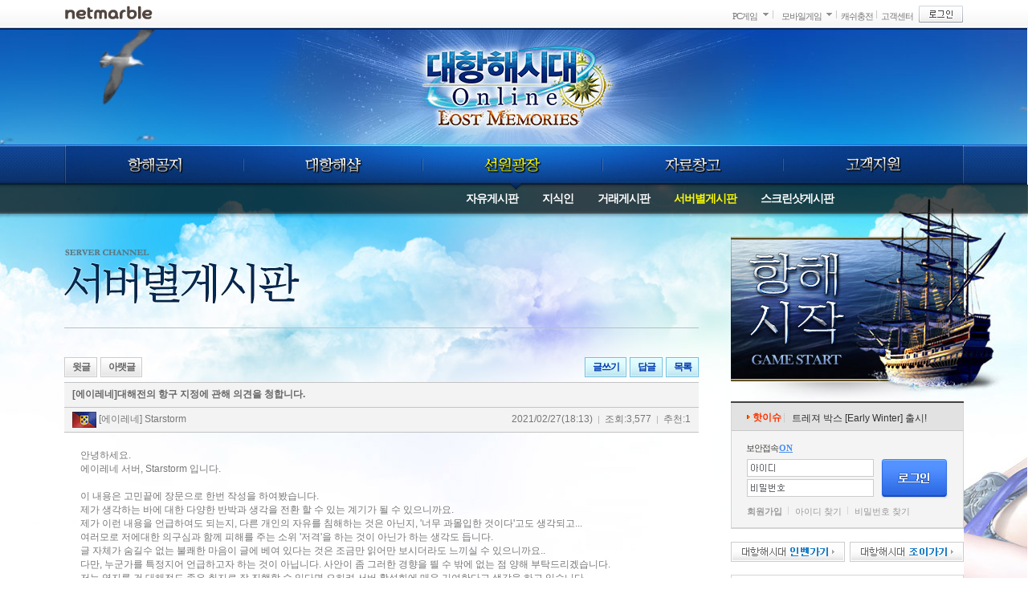

--- FILE ---
content_type: text/html
request_url: https://dho.netmarble.net/sailor/server/BbsContentView.asp?seq=13126597&searchstring=&searchstringoptionval=0&searchmonth=0&searchrange=0&cateId=0&choice=0&usememosp=0&SearchYear=2023&best=&pageno=1
body_size: 99602
content:

<!DOCTYPE HTML PUBLIC "-//W3C//DTD HTML 4.01 Transitional//EN">
<html lang="ko">
<head>
<meta http-equiv="Content-Type" content="text/html; charset=euc-kr" />

<link rel="icon" href="https://c2.img.netmarble.kr/web/2005/img/common/main/netmarblebi_110701.ico" type="image/x-icon" />
<link rel="shortcut icon" href="https://c2.img.netmarble.kr/web/2005/img/common/main/netmarblebi_110701.ico" type="image/x-icon" />

    <title>넷마블 - 새로운 시대의 항로가 열린다. 대항해시대 온라인 Gran Atlas</title>
    <link rel="STYLESHEET" type="text/css" href="//c3.img.netmarble.kr/web/cp2/dho/v/CSS/common.css?20131202" />
    
    <link rel="STYLESHEET" type="text/css" href="//c3.img.netmarble.kr/web/cp2/dho/v/CSS/sub.css?20131202" />

	<link rel="STYLESHEET" type="text/css" href="//sgimage.netmarble.com/web/cp2/dho/v/CSS/main_new.css?20131202" />

	<link type="text/css" rel="stylesheet" href="//c3.img.netmarble.kr/web/cp2/dho/v/CSS/bbs.css?20131202">
	<link type="text/css" rel="stylesheet" href="//c3.img.netmarble.kr/web/cp2/dho/v/CSS/bbs_basic.css?20131202">
	<link type="text/css" rel="stylesheet" href="//c3.img.netmarble.kr/web/cp2/dho/v/CSS/layer.css?20131202">
	<script type="text/javascript" src="https://js.netmarble.net/Framework/jQuery/jquery-1.7.2.min.js"></script>
	<script type="text/javascript" src="https://js.netmarble.net/ui/common/uiDev.js"></script>
 
	<script type="text/javascript" src="/js/CjiWeb.js"></script>
	<script type="text/javascript" src="/js/comn.js"></script>
	<script type="text/javascript" src="/js/fnComn.js"></script>
    <script type="text/javascript" src="/js/_CommonJs/_Framework/jQuery/jquery-ui-1.8.19.custom.min.js"></script>
	<script type="text/javascript" src="/js/_CommonJs/_lib/BrowserDetect.class.js"></script> 	

	<script type="text/javascript" src="/Js/prototype_js/UTIL.Class.js"></script>

    <script type="text/javascript" src="https://dho.netmarble.net/Common/Js/jquery.ui.selectmenu.js"></script>
	<script type="text/javascript" src="https://dho.netmarble.net/Common/Js/jquery.flexslider.js"></script>
	<script type="text/javascript" src="https://dho.netmarble.net/Common/Js/slides.min.jquery.js"></script>
    <script type="text/javascript" src="https://dho.netmarble.net/Common/Js/game.js"></script>
	<script type="text/javascript" src="https://dho.netmarble.net/Common/Js/dho.js"></script>
	
<script language="javascript" type="text/javascript">
	window.status = "";
</script>
</head>
<body><script language='javascript' type='text/javascript' src='https://gnb.netmarble.net/gnb/gnb_nmb2.asp?servicecode=dho&width=1120'></script>
<a href="#contents_start" class="skip_navi"><span>본문 바로가기</span></a>



<script language=javascript>

</script><script language=javascript>
function loadAD()
{
}
</script>
<script language=javascript>

function TargetPromotion()
{
   
}    
</script>
<script language=javascript>
function TBLogin()
{
    top.document.location.href = "https://login.netmarble.net/login/login.asp?l_url="+top.document.location.href;
}
</script>

<script language="javascript" type="text/javascript">
<!--
	// find Netmarble Main Window Variable
	GlobalIsNetmarbleMainFrame = true;
	// Set Netmarble Window Name
	try {
		self.top.name = "NetLoginMainWindow"
	}
	catch(x) {
	}
//-->
</script>
<script language="javascript" type="text/javascript">
var __nrd_enabled__ = false;
var __clickrd_enabled__ = false;

function nrd(rdcode,elem,target)
{
	try
	{
		if (__nrd_enabled__)
		{
			var frm = document.getElementById("DIRECT_GO_RD");
			frm.action = "http://nrd.netmarble.net/" + rdcode + ".rd";
			frm.url.value = (elem != null ? elem.href : "");
			frm.target = (target == null ? "_self" : target);
			frm.submit();
			return false;
		}
	}
	catch(x)
	{
	}
	
	return true;
}

function openWinNrd(rdcode, url, width, height, bScroll, Rtn)
{
	try
	{
		if (__nrd_enabled__)
		{
			openWinW("http://nrd.netmarble.net/" + rdcode + ".rd?url=" + escape(url), '_blank', width, height, '', '', 0, bScroll);
			return Rtn ? Rtn : false;
		}
	}
	catch(x)
	{
	}

	return true;
}

function openWinWNrd(rdcode, url, width, height, bScroll, Rtn,wName)
{
	try
	{
		if (__nrd_enabled__)
		{
			openWinW("http://nrd.netmarble.net/" + rdcode + ".rd?url=" + escape(url), wName, width, height, '', '', 0, bScroll);
			return Rtn ? Rtn : false;
		}
	}
	catch(x)
	{
	}
	
	return true;
}

function ntr(rdcode,elem,target)
{
	try
	{
		if (__nrd_enabled__)
		{
			var frm = document.getElementById("DIRECT_GO_RD");
			frm.action = "http://nrd.netmarble.net/" + rdcode + ".tr";
			frm.url.value = (elem != null ? elem.href : "");
			frm.target = (target == null ? "_self" : target);
			frm.submit();
			return false;
		}
	}
	catch(x)
	{
	}

	return true;
}

function clicktr(rdcode)
{
	try
	{
		if (__clickrd_enabled__)
		{
		    var clink, ifrm;
		    clink = "http://nrd.netmarble.net/" + rdcode + ".ctr";
            ifrm = document.getElementById("DIRECT_GO_CLICK_RD");
            ifrm.src = clink;
            return true;
		}
	}
	catch(x)
	{
	}
	
	return true;
}

function clickrd(rdcode)
{
	try
	{
		if (__clickrd_enabled__)
		{
		    var clink, ifrm;
		    clink = "http://nrd.netmarble.net/" + rdcode + ".cr";
            ifrm = document.getElementById("DIRECT_GO_CLICK_RD");
            ifrm.src = clink;
            return true;
		}
	}
	catch(x)
	{
	}
	
	return true;
}

</script>
<div style="display:none;">
	<form id="DIRECT_GO_RD" name="DIRECT_GO_RD" method="get" action="">
		<input type="hidden" name="url" value="" ID="Hidden1">
	</form>
</div>
<iframe title="빈프레임" id="DIRECT_GO_CLICK_RD" name="DIRECT_GO_CLICK_RD" frameborder=0 width=0 height=0 style="position:absolute;left:0;top:-100px;"></iframe>
<script type="text/javascript">
var bLogin = false;
function jsGoHome() {
    GoRd('201301080099', '/main.asp');
}

function setOneTimeCookie(pCookieName, pCookieValue) {
	document.cookie = pCookieName + "=" + escape(pCookieValue) + "; path=/;";
}

function jsDhoRdRequest(gbn) {
	if(gbn==""){
		return;
	}
	// 왕실서고 컨텐츠의 경우 메인 이외에 rd호출하지 않음
	if("bbs_server"=="library" && (gbn=="C_LIB_N" || gbn=="C_LIB_L" || gbn=="C_LIB_M" || gbn=="C_LIB_H")) {
		return;
	}
	// 지식인 컨텐츠의 경우 메인 이외에 rd호출하지 않음
	if("bbs_server"=="knowledge" && gbn=="C_KNOWHOW") {
		return;
	}
	if(gbn=="LNB"){
		ClickRdCode('201301080129');
	} else if(gbn=="MAIN_R") {
		ClickRdCode('201301080130');
	} else if(gbn=="HOT") {
		ClickRdCode('201301080132');
	} else if(gbn=="C_LIB_N") {
		ClickRdCode('201301080133');
	} else if(gbn=="C_LIB_L") {
		ClickRdCode('201301080134');
	} else if(gbn=="C_LIB_M") {
		ClickRdCode('201301080135');
	} else if(gbn=="C_LIB_H") {
		ClickRdCode('201301080136');
	} else if(gbn=="C_LIB_S") {
		ClickRdCode('201301080137');
	} else if(gbn=="C_KNOWHOW") {
		ClickRdCode('201301080138');
	} else if(gbn=="C_LOG") {
		ClickRdCode('201301080140');
	} else if(gbn=="C_NOTICE") {
		ClickRdCode('201301080141');
	} else if(gbn=="C_ITEM") {
		ClickRdCode('201301080142');
	} else if(gbn=="P_NEW_LIB") {	
		ClickRdCode('201301080147');
	} else if(gbn=="P_NEW_LOG") {	
		ClickRdCode('201301080148');
	} else if(gbn=="P_LIB_L") {
		ClickRdCode('201301080149');
	} else if(gbn=="P_LIB_M") {
		ClickRdCode('201301080150');
	} else if(gbn=="P_LIB_H") {
		ClickRdCode('201301080151');
	}
}

// RD코드 추가를 위해 override
function f_PCBangBenefitPop(gameType, gameCode) {
	ClickRdCode('201301080182');
	openWinN('https://pcbang.netmarble.net/Popup/?gtype='+gameType+'&gCode='+gameCode, 'popPcbang', 890, 610, false);
}

function goLogin(loginUrl) {
	if (confirm("로그인이 필요한 서비스입니다. 로그인 하시겠습니까?")) {
	
		top.location.href = loginUrl;
	
	}
}

function GoLoginPage() {
	goLogin('https://login.netmarble.net/login/login.asp?l_type=1&l_irclogin=1&l_domain=dho%2Enetmarble%2Enet&l_sname=dho%5F01&l_url=https%253A%252F%252Fdho%252Enetmarble%252Enet%252Fsailor%252Fserver%252FBbsContentView%252Easp%253Fseq%253D13126597%2526searchstring%253D%2526searchstringoptionval%253D0%2526searchmonth%253D0%2526searchrange%253D0%2526cateId%253D0%2526choice%253D0%2526usememosp%253D0%2526SearchYear%253D2023%2526best%253D%2526pageno%253D1');
}

function GoLoginNoConfirmPage() {
	var loginUrl = "https://login.netmarble.net/login/login.asp?l_type=1&l_irclogin=1&l_domain=dho%2Enetmarble%2Enet&l_sname=dho%5F01&l_url=https%253A%252F%252Fdho%252Enetmarble%252Enet%252Fsailor%252Fserver%252FBbsContentView%252Easp%253Fseq%253D13126597%2526searchstring%253D%2526searchstringoptionval%253D0%2526searchmonth%253D0%2526searchrange%253D0%2526cateId%253D0%2526choice%253D0%2526usememosp%253D0%2526SearchYear%253D2023%2526best%253D%2526pageno%253D1";
    
		top.location.href = loginUrl;
	
}

function _clf_urlencode(str) {
    var i, c, h="0123456789ABCDEF", r="";
    for (i = 0; i < str.length; i++)
    {
        c = str.charCodeAt (i);
        if ((c >= 1 && c <= 47) || (c >= 58 && c <= 64) || (c >= 91 && c <= 96) || (c >= 123 && c <= 128) || c == 255)
            r += c == 32 ? "+" : "%" + h.charAt(c >> 4) + h.charAt(c & 0xf);
        else
            r += str.charAt(i);
    }
    return r;
}

function jsUpdateTesterYN( pTesterFlag ) {
    testerFlag = pTesterFlag;
}

function mainImgReplace() {
}

function cha9Track_Call(gbn){
    Tracking_Call(gbn,'','');
}

function gameStart(){
	
		goLogin('https://login.netmarble.net/login/login.asp?l_type=1&l_irclogin=1&l_domain=dho%2Enetmarble%2Enet&l_sname=dho%5F01&l_url=https%253A%252F%252Fdho%252Enetmarble%252Enet%252Fsailor%252Fserver%252FBbsContentView%252Easp%253Fseq%253D13126597%2526searchstring%253D%2526searchstringoptionval%253D0%2526searchmonth%253D0%2526searchrange%253D0%2526cateId%253D0%2526choice%253D0%2526usememosp%253D0%2526SearchYear%253D2023%2526best%253D%2526pageno%253D1');
	
}


function openSkillShop() {
    f_openWinNoResize("/common/skillshop/skillPopup.asp", 900, 680, "skillshop");
}

var CLICK_FLAG = true;
function selCharac(val) {
	if ( val=="" ) {
		return;
	}
	var charInfo = val.split(",");
	var gbn, charId, charName, worldName
	if ( charInfo.length==4 ) {
		gbn = charInfo[0];
		charId = charInfo[1];
		worldName = charInfo[2];
		charName = charInfo[3];
		if (gbn=="2"){
			if(confirm("["+worldName+"] "+charName+" 로 대표 캐릭터를 설정&변경하시겠습니까?")){
				if ( charId=="" ) {
					alert("변경할 캐릭터 정보가 정확하지 않습니다.");
					return;
				}
				//alert(charId + " | " + worldName + " | " + charName);
				if (CLICK_FLAG) {
					CLICK_FLAG = false;
					jQuery.ajax({ 
						async: false, 
						cache: false,
						data: "charId=" + charId + "&worldName=" + worldName + "&charName=" + charName,
						url: "/common/character/selCharacterExec.json.asp", 
						type: "POST", 
						dataType: "json",
						success: function (data) {
							
							if (data != null) {
								var result = data["result"];
								//alert(data["result"] + " | " + data["skillName"] + " | " + data["skillCost"] + " | " + data["lackPoint"]);
								switch(result) {
									case "wrongURL" :	// 잘못된 접근
										msg = "비정상적인 접근입니다.\n다시 시도해 주십시오.";
										break;
									case "noLoginErr" : // 로그인 정보 없음
										msg = "로그인 정보가 없어 대표캐릭터 설정을 할 수 없습니다.\n로그인 후 이용해 주세요.";
										break;
									case "noCharacter" : // 대표캐릭터 정보 없음
										msg = "게임 정보가 잘못되었습니다.\n운영팀으로 문의 부탁드립니다.";
										break;
									case "success" :	// 성공
										msg = "선택하신 ["+worldName+"] "+charName+" 로\n대표캐릭터가 설정&변경되었습니다.";
										break;
									default : 
										msg = "통신중 문제가 발생했습니다.\n다시 시도해 주십시오.";
										break;
								}
								alert(msg);
								// 쿠키 리셋
								setOneTimeCookie("dhoReset", "Y");
								location.reload();
							} else {
								alert("통신중 문제가 발생했습니다.\n다시 시도해 주십시오.");
							}
						},
						error: function(request,error){
							alert("통신중 문제가 발생했습니다.\n다시 시도해 주십시오.");
						}
					});
					CLICK_FLAG = true;
				}
			}
		} else {
			alert("현재 설정되어있는 대표캐릭터 입니다.");
		}
	} else if ( charInfo.length==1 ) {
		return;
	} else {
		alert("게임정보가 잘못되었습니다.\n운영팀으로 문의 부탁드립니다.");
		return;
	}
}

function addFavorite() {
    var title = document.title;
    var url = window.location.href;
    if (window.sidebar){ 
        // firefox 
        window.sidebar.addPanel(title, url, ""); 
    } else if(window.opera && window.print) { 
        // opera 
        var elem = document.createElement('a'); 
        elem.setAttribute('href',url); 
        elem.setAttribute('title',title); 
        elem.setAttribute('rel','sidebar'); 
        elem.click();
    } else if(document.all) {
        // ie
        window.external.AddFavorite(url, title);
    } else {
        // chrome, safari
        alert("현재 브라우저에서 지원하지 않는 기능입니다.\n인터넷 익스플로러에서 사용해 주시기 바랍니다.");
    }
}

function setStartPage() {
    strUrl = "https://dho.netmarble.net"; // 시작페이지 url
    
    if (document.all) {
        document.body.style.behavior='url(#default#homepage)';
        document.body.setHomePage(strUrl);
    }
    else if (window.sidebar) { 
        if(window.netscape) {
            try {
                netscape.security.PrivilegeManager.enablePrivilege("UniversalXPConnect");
            }
            catch(e) {
                alert("현재 브라우저에서 지원하지 않는 기능입니다.\n인터넷 익스플로러에서 사용해 주시기 바랍니다.");
            }
        }
    var prefs = Components.classes['@mozilla.org/preferences-service;1'].getService(Components. interfaces.nsIPrefBranch);
    prefs.setCharPref('browser.startup.homepage',strUrl);
    }
    else {
        alert("현재 브라우저에서 지원하지 않는 기능입니다.\n인터넷 익스플로러에서 사용해 주시기 바랍니다.");
    }           
}

// 게시판 프로필 노출
function viewProfile(board_id, seq){
	jQuery.ajax({
		type: "GET",
		data: "board_id=" + board_id + "&board_seq=" + seq,
		url: "/common/Skillshop/commonBbsSkillPreView.asp",
		dataType: 'text',
		jsonpCallback: 'restRoot',
		jsonp: 'jsonp',		 
		contentType: "application/json",
		success: function(data) {
			var tempHtml, targetDiv
			if(data != ""){
				$jQ(".sub_wrap .bbs_profile").html(data);
			}else{
				$jQ(".sub_wrap .bbs_profile").hide();
			}
		},
		error: function(e) {
			$jQ(".sub_wrap .bbs_profile").hide();
			//alert(e.message);
		}
	});
}

var CLICK_FLAG = true;
// 일일 무료포인트 지급
function getDailyKnowhowPoint() {
	if (CLICK_FLAG) {
		CLICK_FLAG = false;
		jQuery.ajax({ 
			async: false, 
			cache: false,
			data: "gbn=daily",
			url: "/common/skillshop/dhoWebPointProc.json.asp", 
			type: "POST", 
			dataType: "json",
			success: function (data) {
				if (data != null) {
					var result = data["result"];
					switch(result) {
						case "success" :	// 성공
							f_openWinNoResize("/common/skillshop/webPointPopup.asp", 400, 350, "webPoint");
							location.reload();
							break;
						case "NoPayble" :	// 이미 지급
							alert("이미 무료 지식포인트 지급을 받으셨습니다.");
							break;
						default : 
							alert("무료 지식포인트 지급중 오류가 발생했습니다.\n운영자에게 문의부탁드립니다.");
							break;
					}
				} else {
					alert("무료 지식포인트 지급중 오류가 발생했습니다.\n운영자에게 문의부탁드립니다.");
				}
			},
			error: function(request,error){
				alert("무료 지식포인트 지급중 오류가 발생했습니다.\n운영자에게 문의부탁드립니다.");
			}
		});
		CLICK_FLAG = true;
	}
}

function commonCheckText() {
	if ( document.commonSearch.cSearchtxt.value == "" ) {
		alert("검색어를 입력해주세요.");
		return false;
	}
	return true;
}
</script>

<iframe name="gameStartFrm" id="gameStartFrm" width="0" height="0" scrolling="no" frameborder="0" title="빈 프레임"></iframe>                                 <!--Game Start 용-->
<iframe name="ExesubFrame"  id="ExesubFrame"  width="0" height="0" scrolling="no" frameborder="0" title="빈 프레임"></iframe>                                 <!--실행용-->
<iframe name="channel"      id="channel"      width="0" height="0" scrolling="no" frameborder="0" title="빈 프레임"></iframe>                                 <!--채널용-->


<!-- wrapbody -->
<div id="divSubContainer" class="wrapbody main_new">

    <div class="skin_top"><div class="skin_left"><div></div></div><div class="skin_right"><div></div></div></div>

    <!-- header -->
    <div class="header">
        <div class="skin_header_lt"><div></div></div>
        <div class="skin_header_rt"><div></div></div>
        <div class="sta">
            <h1><a href="javascript:jsGoHome();">대항해시대 online</a></h1>
			
			<!--
            <div class="srch">
                <form name="commonSearch" action="/search/search/index.asp" onClick="ClickRdCode('201301080131');" method="get" onSubmit="return commonCheckText()">
                <fieldset>
                    <legend>검색</legend>
                    <span class="ip_srch"><input type="search" name="cSearchtxt" title="통합검색" value="궁금한 정보를 찾아보세요!" class="gd" onFocus="this.className='';this.value=''" onBlur="if(this.value==''){this.className='gd';this.value='궁금한 정보를 찾아보세요!'}"></span>
                    <button type="submit" class="bt_submit">검색</button>
                </fieldset>
                </form>
            </div>
			-->
			
<div class="banner">

<img src="https://c2.img.netmarble.kr/web/6N/2013/01/2142/GNB_base.jpg" alt="">

</div>
            <!-- lnb -->
            <div class="lnb_wrap">
                				<ul class="lnb">
					<li>
						<div class="m_news">
							<a href="/news/notice/bbsListView.asp" onClick="ClickRdCode('201301080100');" class="link">항해공지</a>
							<div class="lnb_sub">
								<ul>
								<li><a href="/news/introduce/index.asp" onClick="ClickRdCode('201301080105');" class="s_introduce">게임소개</a></li>
								<li><a href="/news/notice/bbsListView.asp" onClick="ClickRdCode('201301080101');" class="s_notice">공지사항</a></li>
								<li><a href="/news/update/bbsListView.asp" onClick="ClickRdCode('201301080102');" class="s_update">업데이트&amp;패치</a></li>
								<li><a href="/news/event/bbsListView.asp" onClick="ClickRdCode('201301140064');" class="s_event">이벤트</a></li>
								<li><a href="/news/extend/index.asp" onClick="ClickRdCode('201301080106');" class="s_extend_pack">확장팩 소개</a></li>
								</ul>
							</div>
						</div>
					</li>
					
					<li>
						<div class="m_shop">
							<a href="/shop/item/index.asp" onClick="ClickRdCode('201301080108');" class="link">대항해샵</a>
							<div class="lnb_sub">
								<ul>
								<li><a href="/shop/item/index.asp" onClick="ClickRdCode('201301080109');" class="s_item_shop">아이템</a></li>
								<li><a href="/shop/treasure/index.asp" onClick="ClickRdCode('201301080110');" class="s_treasure_box">트레져박스</a></li>
								</ul>
							</div>
						</div>
					</li>
					<li>
						<div class="m_sailor">
							<a href="/sailor/free/bbsListView.asp" onClick="ClickRdCode('201301080111');" class="link">선원광장</a>
							<div class="lnb_sub">
								<ul>
								<li><a href="/sailor/free/bbsListView.asp" onClick="ClickRdCode('201301080112');" class="s_bbs">자유게시판</a></li>
								<li><a href="/sailor/knowhow/BbsListView.asp" onClick="ClickRdCode('201301080113');" class="s_knowledge">지식인</a></li>
								<li><a href="/sailor/deal/bbsListView.asp" onClick="ClickRdCode('201301080114');" class="s_bbs_deal">거래게시판</a></li>
								<li><a href="/sailor/server/bbsListView.asp" onClick="ClickRdCode('201301080115');" class="s_bbs_server">서버별게시판</a></li>
								<li><a href="/sailor/screenshot/bbsListView.asp" onClick="ClickRdCode('201301080116');" class="s_bbs_sshot">스크린샷게시판</a></li>
								</ul>
							</div>
						</div>
					</li>
					<li>
						<div class="m_pds">
							<a href="/pds/download/download.asp" onClick="ClickRdCode('201301080117');" class="link">자료창고</a>
							<div class="lnb_sub">
								<ul>
								<li><a href="/pds/download/download.asp" onClick="ClickRdCode('201301080118');" class="s_download">다운로드</a></li>
								
								
								<!-- <li><a href="/pds/movie/index.asp" onClick="ClickRdCode('201301080119');" class="s_movie">동영상</a></li> -->
								
								<li><a href="/pds/ost/index.asp" onClick="ClickRdCode('201301080120');" class="s_ost">OST</a></li>
								</ul>
							</div>
						</div>
					</li>
					<li>
						<div class="m_support">
							<a href="https://helpdesk.netmarble.net/HelpFaqList.asp" onClick="ClickRdCode('201301080121');" class="link">고객지원</a>
							<div class="lnb_sub">
								<ul>
								<li><a href="https://helpdesk.netmarble.net/HelpFaqList.asp" onClick="ClickRdCode('201301080122');" class="s_faq">FAQ</a></li>
								<li><a href="https://helpdesk.netmarble.net/HelpMyPage.asp?tab=3" onClick="ClickRdCode('201301080123');" class="s_1vs1">1:1문의</a></li>
								<li><a href="/support/report/index.asp" onClick="ClickRdCode('201301080124');" class="s_report">계정도용신고</a></li>
								<li><a href="https://helpdesk.netmarble.net/HelpMyPage.asp?tab=3" onClick="ClickRdCode('201301080125');" class="s_support">MY 고객지원</a></li>
								
							
								<li><a href="/support/policy/index.asp" onClick="ClickRdCode('201301080126');" class="s_policy">운영정책</a></li>
								</ul>
							</div>
						</div>
					</li>
				</ul>

            </div>
            <!-- //lnb -->
        </div>
        <div id="divLnbDim" class="lnb_dim"><div></div></div>
    </div>
    <!-- //header -->

    <!-- origin -->
    <div class="origin">

        <!-- container -->
        <div class="container">
            <!-- contents -->
            <div class="contents">
                <a name="contents_start" class="hide">본문 시작</a>
   
                <div class="title">
                    <h3 class="tit_bbs_server">서버별게시판</h3>

                </div>


<!-- 내용 -->
<div id="contents">
    <div class="sub_wrap">
        <!------------------------------- BBS 시작 --------------------------------------->

        <script language="javascript">
<!--
//COMMON
var BB_EMOTICON_URL = "//c3.img.netmarble.kr/web/cp2/dho/v/img/bbs_v2/kuki/";
var SET_ONE_CHARAC_URL = "location.href='https://dho.netmarble.net/Common/Bingo/BbsWriteDeny.asp'";

//WRITE/MODY/REPLY
var BB_EMOTICON_TITLE = " new Array('웃음','방긋','윙크','흐흐','창피','메롱','딴청','엉엉','졸려','화나','불쾌','아픔','당황', '몰라','한숨','허걱','험악','썰렁','안녕','싫어','미안','경고','박수','똥침', '따귀','추워', '더워','짱', '허접','포옹','해', '별', '비', '시계','전화', '전구','메일','폭탄','촛불','꽃','음악', '폭죽','키스','실연', '사랑','친구','천사', '악마','약','시든꽃', '커피', '선물','케익','새', '고양이', '강아지', '술', '돈', '태극기', '' );";
var BB_LAYER_BG_COLOR = "#ffffff";
var BB_LAYER_BORDER_COLOR = "#CDCDCD";

var BB_EMOTICON_CNT = "60";
var BB_EMOTICON_COLS = "6";


//MEMO
var BB_EMOTICON_BG_COLOR = "#ffffff";
var BB_EMOTICON_BORDER_COLOR = "#CDCDCD";

var BB_EMOTICON_MEMO_CNT = "0";
var BB_EMOTICON_MEMO_COLS = "12";

var MEMO_VIEW_NICKNAME = "GAME_NAME";
var MEMO_CHARAC_TYPE = "11";
var MEMO_VIEWCATENAME = "";
var MEMO_CHARACINFOTYPE = "DB";
//-->
</script>

<script language=javascript type="text/JavaScript" src="/Js/CjiButton.Js?20130204"></script>
<script language="JavaScript" type="text/JavaScript" src="/nmasp/BbsComm/Js/Bingo/Common.js?20130204"></script>
<script language="JavaScript" src="/JS/fnUserMenu.js?20130204"></script>
<link rel="stylesheet" type="text/css" href="//c3.img.netmarble.kr/web/nmb/css/common/bbs/ASP/bbs_default.css?20130204">

<!--// jquery -->
<script language="javascript" type="text/javascript" src="https://js.netmarble.net/Framework/jQuery/jquery-1.7.2.min.js?20130204"></script>
<script language="javascript" type="text/javascript">
jQuery.noConflict();
var $J = jQuery;
</script>
<!-- jquery //-->

	
	<script language="JavaScript" src="/JS/comn.js?20130204"></script>
	<script language="JavaScript" src="/JS/fnUserMenu.js?20130204"></script>
	<script language="javascript" type="text/javascript" src="/nmasp/BbsComm/Js/Bingo/BbsContentView.js?20130204"></script>
	<script language="javascript" type="text/javascript" src="/nmasp/BbsComm/Js/Bingo/fnInfoLayer.js?20130204"></script>
	<!-- 이미지 팝업 플러그 인 //-->

	<script language="JavaScript" src="/JS/_CommonJs/_Framework/PlugIn/jquery.fancybox-1.3.4/jquery.fancybox-1.3.4.pack.js?20130204"></script>
	<link rel="STYLESHEET" type="text/css" href="//c3.img.netmarble.kr/web/nmb/css/common/bbs/ASP/jquery.fancybox-1.3.4.css?20130204" />

	<script type="text/javascript" language="JavaScript" src="/js/JQuery/lib/MemberUtil.js.asp"></script>
	<!-- 제한적 본인 확인용  2009-03-18  //-->

	<!-- // SNS 연동 라이브러리 -->
	<meta property="og:title" content="[에이레네]에이레네대해전의 항구 지정에 관해 의견을 청합니다."/>
	<meta property="og:type" content="game"/>
	<meta property="og:url" content="https://dho.netmarble.net/sailor/server/BbsContentView.asp?seq=13126597&amp;searchstring=&amp;searchstringoptionval=0&amp;searchmonth=0&amp;searchrange=0&amp;cateId=0&amp;choice=0&amp;usememosp=0&amp;SearchYear=2023&amp;best=&amp;pageno=1"/>
	<meta property="og:image" content=""/>
	<meta property="og:description" content='안녕하세요.에이레네 서버, Starstorm 입니다.이 내용은 고민끝에 장문으로 한번 작성을 하여봤습니다.제가 생각하는 바에 대한 다양한 반박과 생각을 전환 할 수 있는 계기가 될 수 있으니까요.제가 이런 내용을 언급하여도 되는지, 다른 개인의 자유를 침해하는 것은 아닌지, &amp;#39;너무 과몰입한 것이다&amp;#39;고도 생각되고...여러모로 저에대한 의구심과 함께 피해를 주는 소위 &amp;#39;저격&amp;#39;을 하는 것이 아닌가 하는 생각도 듭니다.글 자체가 숨길수 없는 불쾌한 마음이 글에 베여 있다는 것은 조금만 읽어만 보시더라도 느끼실 수 있으니까요..다만, 누군가를 특정지어 언급하고자 하는 것이 아닙니다. 사안이 좀 그러한 경향을 띌 수 밖에 없는 점 양해 부탁드리겠습니다.저는 영지를 건 대해전도 좋은 취지로 잘 진행할 수 있다면 오히려 서버 활성화에 매우 기여한다고 생각을 하고 있습니다.&amp;nbsp;주요 내용은 대해전 대상항구 지정의 특이성과 그점을 이용하여 목표항구를 수정할 수있는 방법에 대한 것입니다.현재 포르투갈 유저와 베네치아 유저간의 항구를 둔 치열한 투자전이 진행되는 것은대부분 인지하고 계신 내용입니다. 엎치락 뒤치락 하다, 최근에는 베네치아가 더욱 강세를 보이고 있구요.그렇다보니 항구 대부분을 점유할 수 있는 상황으로 이번 대해전 대상 지정이 유력한 카사블랑카는외항만 무난하게 베네치아 유저분들이 항구 지정당일 점유하게 된다면 포르투갈이 점유중인 항구 중 카사블랑카는대상항구 5곳 중 포함될 가능성이 있었습니다.[참조: 대해전 대상항구 투표는 공격국,방어국 확정시, 방어국의 동맹항 중, 가장 점유율이 높은 항구 순으로 5개가 정렬.]몇 회차 전, 프랑스 공격, 잉글랜드 방어의 대해전이 발생했던 당시 잉글랜드의 동맹항이 더블린 한곳뿐이었기에 대상항구 투표가더블린 1곳과, 실시안함 2개 조건으로 투표가 진행되었었던 적이 있었습니다.즉 동맹항을 줄여서 대해전 발생이 유력한 국가의 지정항구 중 원하는 곳을 지정할 수 있습니다.이와 같은 사례라면 이번 카사블랑카를 언급할 필요가 없었습니다. 타 국가유저의 투자력에 당사국의 투자력이 부족하여대상항구가 되어버린린 것이니까요. 다만, 이번 147차의 경우. 그리고 직전 146차 네덜란드 대해전 당시에는 조금 달랐습니다.146차 대해전의 해전 발생 가능 경우의 수는 아래와 같았습니다. &amp;#40;네덜란드 공격, 베네치아 방어),  &amp;#40;포르투갈 공격,베네치아 방어),  &amp;#40;베네치아 공격, 포르투갈 방어)대상 항구의 경우는 지금과는 양상이 다르게 포르투갈 유저와 베네치아 유저 사이의 인도에서의 소규모 투자전만 있었습니다.포르투갈 동맹항의 점유율은 높은 편으로 카사블랑카가 지정될 가능성이 낮았습니다.문제는 정확히 대상항구 지정일 몇시간 전에 누군가 카사블랑카의 점유율을 38%에서 64%로 끌어올렸습니다.즉 포르투갈이 방어국이 된다면 카사블랑카가 지정되었으면 좋겠다는 누군가의 의지로 투자를 하신 것 같습니다.우선, 제가 많은 분들은 알 지는 못하지만, 포르투갈 국적으로 활동하시는, 그리고 대해전에 참여하시는 유저 몇분들을 대상으로직접 투자를 하신 것인지도 확인을 해보았습니다. 서버에서 최초, 자발적으로 영지를 걸고 대해전을 하자고 했던 국가가포르투갈 유저들이었고 실제로 그렇게 진행을 했었으니까요. 결과는 없었습니다. [혹여 제가 뵙지 못한 포르투갈 유저분들 중대해전을 멀지않은 내항에서 진행하고자 하여 그렇게 하신 것이라면 살짝 귀띰 부탁드리겠습니다.]아무튼, 저번 대해전은 어떻게 또 포르투갈은 피했고, 네덜란드 공격 베네치아 방어 대해전이 되었습니다.대상항구는 히바오아, 코피아포, 왕가누이, 발파라이소, 고어 5개의 먼 외항이었습니다. 아무래도 동지중해 내항의 교전은어렵다고 판단을 하시고 미리 방어적으로 구축한 외항의 점유율이 있었던 것 같습니다. 이러한 방식, 그리고 대해전 판정일에대상항구 지정을 피하기 위한 동맹항을 임시로 타국으로 전환하여 피하는 방향은 정말 오래 전부터 많았습니다.이는 방어적인 경우로 유저분들 가운데 동맹항 깃발에 관심이 많아서 적극적으로 투자를 하는 유저분들이 하시곤 하셨습니다.영지 대해전은 하기 싫을 테니, 서로 좀 보기가 껄끄럽긴해도 암묵적으로 넘어가곤 했었습니다.동일한 문제의 연장이라고 생각하나 방어적이고 하니, 충분히 이해하고 있습니다. 해당국가로 스타트를 하게 되는성장하는 과정의 유저의 활성화에는 &amp;#39;온전한 영지&amp;#39; 어느 국가 할 거 없이 공감하시는 부분이라 생각합니다.제가 문제가 된다고 느끼는 부분은 이번 카사블랑카와 같이대해전을 목표로 한 항구에 열리도록임의로 대상국가 캐릭터를 이용하여 투자&amp;nbsp;하는 것이 어떻게 받아들여야 할까 하는 부분입니다.&amp;nbsp;[참조 스크린샷 1,2]사실상 게임시스템적으로 수정되어야 한다고 생각하는 부분이기도 합니다  &amp;#40;랜덤 지정 방식...)언제부턴가 점유율이 대상항구 지정에 관여한다는 것이 알려졌다는 점이 시작점이겠네요.[참조 스크린샷 1] 대상항구 대상일 지정일 이전[참조 스크린 샷 2] 대상항구 지정 당일 저녁이번 대상항구 지정의 카사블랑카는 약 전일 43%에서 당일날 66%가 되어 있습니다.이렇게 되어 대상항구 투표 리스트에는 카사블랑카 망갈 고어 디우 코친 구성이 되었습니다.저번에 이어 이번에도 투자를 하셨는데, 저는 이것은 좀 아닌것 같다. 라고 생각을 합니다.포르투갈 국적으로 플레이를 하시는 분이 아니실 가능성이 높게 판단되기 때문입니다.차라리 포르투갈의 동맹항이 판정 당시 멸종이 나서, 동맹항이 없어서,카사블랑카가 지정이 되었다면 충분히 납득할 수 있습니다. 유저들이 점유율에 관심이 없는 것이니까요.다만 위와같은 방식의 투자, 점유율의 변동이 있을만큼 투자를 해보신 분들은 아시겠지만동맹항 점유율의 50%이상부터는 페널티를 받아가며 투자를 하기에 보통 금액으로는 올라가지도 않습니다.억지로 올려가며 투자를 하는 것은 상당히 의구심이 듭니다. 정말 그렇게 영지 대해전이 하고 싶으신 분이라면당연히 이렇게 하신분도 자국의 영지를 걸 자신감은 있으신 것이겠지요.이러한 투자도, 개인의 자유인 만큼 제제를 할 권한은 없습니다.&amp;nbsp;이런 글이나 쓰기 전에 의지가 있다면 직접 나서서 부캐 끌고 가서 맞투를 했어야하는 것이 맞겠죠.안타깝게도 이러저러 일이 있어서 그렇게 하지는 못했습니다.유저분들의 성향이 과거의 방식에서 새로운 방식으로의 변화를 추구하여 이러한 방식이 된 것이라면저도 여기에 맞추어 나가야 하는 것이기에 한번 생각하시는 의견들을 청해보고자 합니다.이와는 별개로 진행이 될 것으로 예측이 되는 이미 발생해버린 대해전인만큼 최대한 즐기는 대해전이 될 수 있었으면 합니다.긴 글 읽어주셔서 감사합니다.' />
	<script type="text/javascript" src="https://bit.ly/javascript-api.js?version=latest&login=cjiwebdev&apiKey=R_d98a9b685077d520b1ea1a0f978e8258" charset="utf-8"></script>
	
	
	
		<script type="text/javascript" src="/js/sns/shareWithMarby.js?20130204"></script>
		<script type="text/javascript">
	function get_data(SNSurl){
		get_data_Real();
		switch(SNSurl){
			case 'facebook':
				Share.facebook();
				break;
			case 'twitter':
				Share.twitter();
				break;
			case 'me2day':
				Share.me2day();
				break;
			case 'yozm':
				Share.yozm();
				break;
			case 'clog':
				Share.clog();
				break;
			default :
				break;
		}
	}

	function get_data_Real(){
		Share.type = 'get';
		Share.use_short_url = true;
		Share.use_bitly = 'yes';
		Share.title = '[넷마블][에이레네]대해전의 항구 지정에 관해 의견을 청';
		Share.content = '안녕하세요.에이레네 서버, Starstorm 입니다.이';
		Share.img_url= ' ';
		
		if(top.document.location.href.indexOf("?") > 0){
			Share.url = top.document.location.href
		} else {
			Share.url = top.document.location.href + '?seq=13126597'; // URL
		}
		
		Share.writer = '넷마블';
	}

	function map_facebook(){
		get_data_Real();
		Share.facebook();
	}

	function map_twitter(){
		get_data_Real();
		Share.twitter();
	}
	
	function map_me2day(){
		get_data_Real();
		Share.me2day();
	}
	
	function map_yozm(){
		get_data_Real();
		Share.yozm();
	}
	
	function map_clog(){
		get_data_Real();
		Share.clog();
	}
</script>
	<!-- SNS 연동 라이브러리 // -->

	<!--// 뮤비 클립 -->
	<script type="text/javascript" src="/js/MovieLink/fnMovieLink.js?20130204"></script>
	<!-- 뮤비 클립 //-->
	<!-- add invalid word filtering feature -->
	<script language="javascript" src="/js/InvalidWords/getWordsList.asp"></script>
	<script language="javascript" src="/js/InvalidWords/fnWordChecker.js?20130204"></script>
	<!-- add iframe board -->
	<script language="javascript" type="text/javascript" src="/nmasp/BbsComm/Js/iframe/resizeiframe.js?20130204"></script>
	<script language="javascript" type="text/javascript" src="/nmasp/BbsComm/Js/iframe/resizeiframe_p.js?20130204"></script>
	<script language="javascript">
		var fnMovieKey = 'netmarble';
		jQuery(document).ready(function($){
			if (typeof(addTargetElement) == "function") {
				addTargetElement("memo");

				//iframe 때문에 추가된 부분 2010-01-05 Nam.
				p_resizeiframe('bbs_frame');
			}


			// 이미지 레이어팝업
			$('.bbs_cnt img').css('cursor','pointer');
			$('.bbs_cnt img').live('click',function(){
				var src = $(this).attr('src');
				imgFile = new Image();
				imgFile.src = src;

				var vWidth	= imgFile.width;
				var vHeight	= imgFile.height;
				$.fancybox([{
						type				: 'image'
					, href				:$(this).attr('src')
					, onComplete	: function(){

						if ($('#fancybox-content img').width() >= vWidth || $('#fancybox-content img').height() >= vHeight){
						}else{
							$('#fancybox-orgin').show();
							$('#fancybox-orgin').live('click',function(){
								$.fancybox([{
										type				: 'image'
									, href				: imgFile.src
									, autoScale		: false

								}]);
							});
						}
					}
				}]);
				return false;
			});

			$('#fancybox-content img').live('click',function(){
				$.fancybox.close();
			});


			//이미지 리사이징
			var vMaxWidth = $('.bbs_wrap').width() - 40;
			$('.bbs_cnt img').each(function() {
				var width = 0, height = 0;
				width = parseInt($(this).attr("width"), 10) || parseInt($(this).css("width"), 10);
				height = parseInt($(this).attr("height"), 10) || parseInt($(this).css("height"), 10);
				if(width > vMaxWidth) {
					$(this).css({width: vMaxWidth+"px", height: Math.round(height * (vMaxWidth / width))+"px"});
				}
			});
		});
	</script>
	
	<div id="BbsView" class="bbs_wrap">
		<!-- add invalid word filtering feature -->
		

		<!-- 버튼 -->
		
<table width="100%" border="0" cellspacing="0" cellpadding="0">
  <tr class="bbs_bt_T">
    <td class="bbs_bt_L">
<span class="bbs_bt bbs_bt_preview"><a onclick="javascript:location.href='BbsContentView.asp?seq=13126800&pageno=1&searchstring=&searchstringoptionval=1&searchmonth=3&cateid=0&Choice=0&usememosp=0&SearchYear=2023&best=';"><em>윗글</em></a></span><span class="bbs_bt bbs_bt_nextview"><a onclick="javascript:location.href='BbsContentView.asp?seq=13117608&pageno=1&searchstring=&searchstringoptionval=1&searchmonth=3&cateid=0&Choice=0&usememosp=0&SearchYear=2023&best=';"><em>아랫글</em></a></span>
    </td>
    <td align="right" class="bbs_bt_R">
<span class="bbs_bt bbs_bt_write"><a onclick="javascript:goLogin('https://login.netmarble.net/login/login.asp?l_type=1&l_irclogin=1&l_domain=dho%2Enetmarble%2Enet&l_sname=dho%5F01&l_url=https%253A%252F%252Fdho%252Enetmarble%252Enet%252Fsailor%252Fserver%252FBbsContentView%252Easp%253Fseq%253D13126597%2526searchstring%253D%2526searchstringoptionval%253D0%2526searchmonth%253D0%2526searchrange%253D0%2526cateId%253D0%2526choice%253D0%2526usememosp%253D0%2526SearchYear%253D2023%2526best%253D%2526pageno%253D1%253F');"><em>글쓰기</em></a></span><span class="bbs_bt bbs_bt_rewrite"><a onclick="javascript:CheckLogin('')"><em>답글</em></a></span><span class="bbs_bt bbs_bt bbs_bt_list"><a href="BbsListView.asp?pageno=1&searchstring=&searchstringoptionval=1&searchmonth=3&cateid=0&Choice=0&usememosp=0&SearchYear=2023&best="><em>목록</em></a></span>  	</td>
  </tr>
</table>

		<!-- 버튼 -->
        
		<!-- 아바타.제목,글쓴이,작성일,조회수,추천,꼬리말 -->
		
<!-- 2011 개선 - 게시판 view 필드 -->
<table width="100%" border="0" cellspacing="0" cellpadding="0" class="bbs_v_field bbs_default">
  <tr height=2 class="bbs_bg_headerline_top">
    <td colspan="2"></td>
  </tr>
  <tr class="bbs_bg_header">
    <td colspan="2"><table width="100%">
    	<tr>
        <td class="bbs_v_tl bbs_bold">
        [에이레네]대해전의 항구 지정에 관해 의견을 청합니다.</td>
				</tr>
      </table></td>
  </tr>
  <tr height=1>
    <td colspan="2" class="bbs_bg_headerline"></td>
  </tr>
  <tr class="bbs_bg_header">
    <td class="bbs_v_writer">
		<span style="cursor:pointer" onclick="open_user_menu('lstarstorml',bf_type1,'');"><img src="//c3.img.netmarble.kr/web/cp2/dho/v/IMG/common/flag_2.gif" alt="" class="bbs_abs"> [에이레네] Starstorm</span>
    </td>
    <td class="bbs_v_info">2021/02/27(18:13) <span class="bbs_vbar">|</span> 조회:3,577 <span class="bbs_vbar">|</span> 추천:1</td>
  </tr>
  <tr height=1>
    <td colspan="2" class="bbs_bg_headerline"></td>
  </tr>
</table>

		<!-- 아바타.제목,글쓴이,작성일,조회수,추천,꼬리말 -->
		<!-- 글보기-->
		<table width="100%" border="0" cellspacing="0" cellpadding="0" class="bbs_v_field bbs_default" style="table-layout:fixed;word-wrap:break-word;">
		
			<tr>
				<td colspan="4" style="padding:20 20 20 20" class="bbs_cnt" width="100%"><span id=imgFileDiv1></span> <span id=imgFileDiv2></span>
				<style>P {margin-top:0px; margin-bottom:0px;}</style>안녕하세요.<br />
에이레네 서버, Starstorm 입니다.<br />
<br />
이 내용은 고민끝에 장문으로 한번 작성을 하여봤습니다.<br />
제가 생각하는 바에 대한 다양한 반박과 생각을 전환 할 수 있는 계기가 될 수 있으니까요.<br />
제가 이런 내용을 언급하여도 되는지, 다른 개인의 자유를 침해하는 것은 아닌지, &#39;너무 과몰입한 것이다&#39;고도 생각되고...<br />
여러모로 저에대한 의구심과 함께 피해를 주는 소위 &#39;저격&#39;을 하는 것이 아닌가 하는 생각도 듭니다.<br />
글 자체가 숨길수 없는 불쾌한 마음이 글에 베여 있다는 것은 조금만 읽어만 보시더라도 느끼실 수 있으니까요..<br />
다만, 누군가를 특정지어 언급하고자 하는 것이 아닙니다. 사안이 좀 그러한 경향을 띌 수 밖에 없는 점 양해 부탁드리겠습니다.<br />
저는 영지를 건 대해전도 좋은 취지로 잘 진행할 수 있다면 오히려 서버 활성화에 매우 기여한다고 생각을 하고 있습니다.&nbsp;<br />
<br />
주요 내용은 대해전 대상항구 지정의 특이성과 그점을 이용하여 목표항구를 수정할 수있는 방법에 대한 것입니다.<br />
<br />
현재 포르투갈 유저와 베네치아 유저간의 항구를 둔 치열한 투자전이 진행되는 것은<br />
대부분 인지하고 계신 내용입니다. 엎치락 뒤치락 하다, 최근에는 베네치아가 더욱 강세를 보이고 있구요.<br />
그렇다보니 항구 대부분을 점유할 수 있는 상황으로 이번 대해전 대상 지정이 유력한 카사블랑카는<br />
외항만 무난하게 베네치아 유저분들이 항구 지정당일 점유하게 된다면 포르투갈이 점유중인 항구 중 카사블랑카는<br />
대상항구 5곳 중 포함될 가능성이 있었습니다.<br />
[참조: 대해전 대상항구 투표는 공격국,방어국 확정시, 방어국의 동맹항 중, 가장 점유율이 높은 항구 순으로 5개가 정렬.]<br />
<br />
몇 회차 전, 프랑스 공격, 잉글랜드 방어의 대해전이 발생했던 당시 잉글랜드의 동맹항이 더블린 한곳뿐이었기에 대상항구 투표가<br />
더블린 1곳과, 실시안함 2개 조건으로 투표가 진행되었었던 적이 있었습니다.<br />
즉 동맹항을 줄여서 대해전 발생이 유력한 국가의 지정항구 중 원하는 곳을 지정할 수 있습니다.<br />
이와 같은 사례라면 이번 카사블랑카를 언급할 필요가 없었습니다. 타 국가유저의 투자력에 당사국의 투자력이 부족하여<br />
대상항구가 되어버린린 것이니까요. 다만, 이번 147차의 경우. 그리고 직전 146차 네덜란드 대해전 당시에는 조금 달랐습니다.<br />
<br />
146차 대해전의 해전 발생 가능 경우의 수는 아래와 같았습니다.<br />
 &#40;네덜란드 공격, 베네치아 방어),  &#40;포르투갈 공격,베네치아 방어),  &#40;베네치아 공격, 포르투갈 방어)<br />
<br />
대상 항구의 경우는 지금과는 양상이 다르게 포르투갈 유저와 베네치아 유저 사이의 인도에서의 소규모 투자전만 있었습니다.<br />
포르투갈 동맹항의 점유율은 높은 편으로 카사블랑카가 지정될 가능성이 낮았습니다.<br />
문제는 정확히 대상항구 지정일 몇시간 전에 누군가 카사블랑카의 점유율을 38%에서 64%로 끌어올렸습니다.<br />
<br />
즉 포르투갈이 방어국이 된다면 카사블랑카가 지정되었으면 좋겠다는 누군가의 의지로 투자를 하신 것 같습니다.<br />
<br />
우선, 제가 많은 분들은 알 지는 못하지만, 포르투갈 국적으로 활동하시는, 그리고 대해전에 참여하시는 유저 몇분들을 대상으로<br />
직접 투자를 하신 것인지도 확인을 해보았습니다. 서버에서 최초, 자발적으로 영지를 걸고 대해전을 하자고 했던 국가가<br />
포르투갈 유저들이었고 실제로 그렇게 진행을 했었으니까요. 결과는 없었습니다. [혹여 제가 뵙지 못한 포르투갈 유저분들 중<br />
대해전을 멀지않은 내항에서 진행하고자 하여 그렇게 하신 것이라면 살짝 귀띰 부탁드리겠습니다.]<br />
<br />
아무튼, 저번 대해전은 어떻게 또 포르투갈은 피했고, 네덜란드 공격 베네치아 방어 대해전이 되었습니다.<br />
대상항구는 히바오아, 코피아포, 왕가누이, 발파라이소, 고어 5개의 먼 외항이었습니다. 아무래도 동지중해 내항의 교전은<br />
어렵다고 판단을 하시고 미리 방어적으로 구축한 외항의 점유율이 있었던 것 같습니다. 이러한 방식, 그리고 대해전 판정일에<br />
대상항구 지정을 피하기 위한 동맹항을 임시로 타국으로 전환하여 피하는 방향은 정말 오래 전부터 많았습니다.<br />
이는 방어적인 경우로 유저분들 가운데 동맹항 깃발에 관심이 많아서 적극적으로 투자를 하는 유저분들이 하시곤 하셨습니다.<br />
영지 대해전은 하기 싫을 테니, 서로 좀 보기가 껄끄럽긴해도 암묵적으로 넘어가곤 했었습니다.<br />
동일한 문제의 연장이라고 생각하나 방어적이고 하니, 충분히 이해하고 있습니다. 해당국가로 스타트를 하게 되는<br />
성장하는 과정의 유저의 활성화에는 &#39;온전한 영지&#39; 어느 국가 할 거 없이 공감하시는 부분이라 생각합니다.<br />
<br />
제가 문제가 된다고 느끼는 부분은 이번 카사블랑카와 같이대해전을 목표로 한 항구에 열리도록<br />
임의로 대상국가 캐릭터를 이용하여 투자&nbsp;하는 것이 어떻게 받아들여야 할까 하는 부분입니다.&nbsp;<span style="font-size: 13.3333px;">[참조 스크린샷 1,2]</span><br />
<br />
사실상 게임시스템적으로 수정되어야 한다고 생각하는 부분이기도 합니다  &#40;랜덤 지정 방식...)<br />
<span style="font-size: 13.3333px;">언제부턴가 점유율이 대상항구 지정에 관여한다는 것이 알려졌다는 점이 시작점이겠네요.</span><br />
<img alt="" border="0" &#99;lass="bbs_v_cnt_i" src="https://cfile.img.netmarble.kr/imageEditor/dho/20210227/20210227172927947983.jpg" /><br />
[참조 스크린샷 1] 대상항구 대상일 지정일 이전<br />
<br />
<img alt="" border="0" &#99;lass="bbs_v_cnt_i" src="https://cfile.img.netmarble.kr/imageEditor/dho/20210227/20210227172947498930.jpg" /><br />
[참조 스크린 샷 2] 대상항구 지정 당일 저녁<br />
<br />
이번 대상항구 지정의 카사블랑카는 약 전일 43%에서 당일날 66%가 되어 있습니다.<br />
이렇게 되어 대상항구 투표 리스트에는 카사블랑카 망갈 고어 디우 코친 구성이 되었습니다.<br />
<br />
저번에 이어 이번에도 투자를 하셨는데, 저는 이것은 좀 아닌것 같다. 라고 생각을 합니다.<br />
포르투갈 국적으로 플레이를 하시는 분이 아니실 가능성이 높게 판단되기 때문입니다.<br />
차라리 포르투갈의 동맹항이 판정 당시 멸종이 나서, 동맹항이 없어서,<br />
카사블랑카가 지정이 되었다면 충분히 납득할 수 있습니다. 유저들이 점유율에 관심이 없는 것이니까요.<br />
<br />
다만 위와같은 방식의 투자, 점유율의 변동이 있을만큼 투자를 해보신 분들은 아시겠지만<br />
동맹항 점유율의 50%이상부터는 페널티를 받아가며 투자를 하기에 보통 금액으로는 올라가지도 않습니다.<br />
억지로 올려가며 투자를 하는 것은 상당히 의구심이 듭니다. 정말 그렇게 영지 대해전이 하고 싶으신 분이라면<br />
당연히 이렇게 하신분도 자국의 영지를 걸 자신감은 있으신 것이겠지요.<br />
<br />
이러한 투자도, 개인의 자유인 만큼 제제를 할 권한은 없습니다.&nbsp;<br />
이런 글이나 쓰기 전에 의지가 있다면 직접 나서서 부캐 끌고 가서 맞투를 했어야하는 것이 맞겠죠.<br />
안타깝게도 이러저러 일이 있어서 그렇게 하지는 못했습니다.<br />
유저분들의 성향이 과거의 방식에서 새로운 방식으로의 변화를 추구하여 이러한 방식이 된 것이라면<br />
저도 여기에 맞추어 나가야 하는 것이기에 한번 생각하시는 의견들을 청해보고자 합니다.<br />
<br />
이와는 별개로 진행이 될 것으로 예측이 되는 이미 발생해버린 대해전인만큼 최대한 즐기는 대해전이 될 수 있었으면 합니다.<br />
긴 글 읽어주셔서 감사합니다.<br />
<br />
<br />
<br><br></td>
		</tr>
		<tr>
			<td colspan="4" align="right" valign="top" style="padding:0 15 0  0px;"><table width="100%"  border="0" cellspacing="0" cellpadding="0" class="bbs_default" >
				<tr>
					<td></td>
				</tr>
			</table>
			</td>
	</tr>
	</table>
	<!-- 작성자 프로필 --><div class="bbs_profile"></div><!-- //작성자 프로필 --><script language='javascript'>viewProfile('18949', '13126597');</script>
	<!-- 글보기-->

	<!-- 꼬리말 -->
	
<script language="javascript" src="/nmasp/BbsComm//js/Bingo/js_ajax.js?20130204" charset="ksc5601"></script>
<script language="javascript" src="/nmasp/BbsComm//js/Bingo/jsHashMap.js?20130204"></script>
<script language="javascript" src="/nmasp/BbsComm//js/Bingo/BbsMemoList.js?20130204" charset="utf-8"></script>
<SCRIPT LANGUAGE="JavaScript" src="/js/fnPopCookie.js?20130204"></script>
<script type="text/javascript" src="/JS/_CommonJs/_Framework/PlugIn/jquery.zclip.1.1.1/jquery.zclip.min.js"></script>
<script>
	<!--
	function off_char_sel() {
		document.getElementById('char_sel').style.visibility="hidden";
		document.getElementById('char_re').value = "";
		document.getElementById('char_re').focus();

		if(MEMO_CHARAC_TYPE== "1N") {
			document.ExeFrm.viewNickName.value = document.all.category2.options[document.all.category2.selectedIndex].value;
			document.ExeFrm.viewServer.value = MEMO_VIEWCATENAME;
			$J('.viewName').prepend(document.all.category2.options[document.all.category2.selectedIndex].text());

			if (MEMO_VIEWCATENAME.length >0 ) {
				$J('.viewName').prepend(document.all.viewName.innerHTML + "@" + MEMO_VIEWCATENAME);
			}
			$J('.viewName').prepend(document.all.viewName.innerHTML + " <img src='//c3.img.netmarble.kr/web/cp2/dho/v/img/bbs_v2/icon_del.gif' width='6' height='5' hspace='5' border='0' align='absmiddle' style='cursor:pointer' onclick='init_char_sel()'>");
		} else if(MEMO_CHARAC_TYPE == "NN") {
			document.ExeFrm.viewNickName.value = document.all.category2.options[document.all.category2.selectedIndex].value;
			document.ExeFrm.viewServer.value = document.all.category1.options[document.all.category1.selectedIndex].value;
			$J('.viewName').prepend(document.all.category2.options[document.all.category2.selectedIndex].text + "@" + document.all.category1.options[document.all.category1.selectedIndex].value+  " <img src='//c3.img.netmarble.kr/web/cp2/dho/v/img/bbs_v2/icon_del.gif' width='6' height='5' hspace='5' border='0' align='absmiddle' style='cursor:pointer' onclick='init_char_sel()'>");
		}
	}

	function getUserDefaultInfo(){
		document.ExeFrm.viewNickName.value = "da1e769ac828aa846912564841dcdb1b";
		return ""
	}

	function getUserLoginID(){
		return ""
	}
	var category;
	var isFlag = false;
	//-->
</script>

<script language="javascript" type="text/javascript">
	jQuery(document).ready(function($){
		if (typeof(addTargetElement) == "function") {
			addTargetElement("memo");
			p_resizeiframe('bbs_frame');
		}
	});
	
	
	function htmlReply(num, parentSEQ, str, isDepth, pNickName){
		var strHTML = '';
		var btnString = '';
		var strUrl = '//c3.img.netmarble.kr/web/cp2/dho/v/img/bbs_v2/kuki/memo/kuki_01.gif';
		if (str == 'modify'){btnString = '수정';}else{btnString = '등록';}
			if (str == 'modify'){
				strUrl = jQuery('#memoEmoticonUrl'+ num).attr('src');
				strHTML += '<table width="100%" style="table-layout:fixed;margin-top:10px;">';
				strHTML += '<tr>';
				strHTML += '<td class="bbs_memo_modify" style="width:100%;">';
				strHTML += '<a href="#" id="btnRe'+ num +'" class="bt_memo_modify bt_memo_modify2">수정취소</a>';
				strHTML += '</td>';
				strHTML += '</tr>';
				strHTML += '</table>';
			}
			strHTML += '<table width="100%" id="Reply'+ num +'">';
			strHTML += '<tr><td class="bbs_re_d1">';

			strHTML += '<table width="100%"><tr>';
			strHTML += '<td class="bbs_re_bar_w">';
			if (str == 'modify' && isDepth == 1){
			}else{
				strHTML += '<img src="//c3.img.netmarble.kr/web/cp2/dho/v/img/bbs_v2/ic_re_bar.gif" alt="">';
			}
			strHTML += '</td><td>';


				strHTML += '<table border="0" cellpadding="0" cellspacing="0" class="bbs_default" style="margin-top:10px;">';
				strHTML += '<tr><td style="padding:0 5px 0 1px;">'
				strHTML += '<b>이름 :</b>'
				strHTML += '</td>';
				strHTML += '<td colspan="2" style="padding-right:5;"><b><span id="viewName'+ eval(num+1) +'" class="viewName">'+ pNickName +'</span></b></td>';
				strHTML += '</tr></table>';

			strHTML += '<table width="100%" border="0" cellpadding="0" cellspacing="0" class="bbs_default" ><tr>';


			strHTML += '<td style="padding:0 5px 5px 0;"><div class="local_re"><div>';
			strHTML += '<textarea style="font-size:9pt;width:100%;resize:none;" id="reTextArea'+ eval(num+1) +'" name="memocontent" class="txa_box char_re" onchange="MemoExpand('+ eval(num+1) +')" onkeyup="MemoExpand('+ eval(num+1) +')"';
			
			strHTML += ' readonly="readonly"';
			
			strHTML += ' ></textarea>';

			strHTML += '</div><div id="char_sel'+ eval(num+1) +'" class="local_char" style="position:absolute;visibility:hidden">';
			strHTML += '<p>캐릭터를 먼저 선택해주세요.</p><div id="gameSel"> </div></div></div>';
			strHTML += '<p class="bbs_memo_write_tx"><strong id="bbs_point'+ eval(num+1) +'" class="bbs_point">0</strong> / 300자</p></td>';
			strHTML += '<td width="59" align="right" valign="top" style="padding:1px 10px 0 0;" id="bbs_memo_reg_button'+ eval(num+1) +'">';

			strHTML += '<span class="bbs_bt bbs_bt_memosubmit"><a style="cursor:pointer;" onclick="javascript:CheckLogin(\'\');"><em>등록</em></a></span>';
			strHTML += '</td>';
			strHTML += '</tr></table></td></tr></table></td></tr>';
			strHTML += '<tr height=1><td class="bbs_bg_headerline"></td></tr></table>';
			return strHTML
		}

		$J(document).ready(function($){
			// 답글 이벤트
			$('.bt_memo_re').unbind('click');
			$('.bt_memo_re').live('click',function(){
			/*
				var mNickName = $('#viewName0').text();
			
				CheckLogin('');
				return false;
			
				$id = this.id.substring(8,this.id.length);
				parentSEQ = $(this).attr('parentseq');
				
				if ($(this).hasClass('bt_memo_re2')){
					$(this).removeClass('bt_memo_re2');
					$(this).html('답글');
					$('#Reply'+ $id).remove();
				}else{
					$('#Reply'+ $id).remove();
					$(this).addClass('bt_memo_re2');
					$(this).html('답글취소');
					$('#td'+ $id).append(htmlReply($id, parentSEQ, '', '', mNickName));

					$('#dp1-'+ $id).show();
					$('#dp2-'+ $id).hide();
				}
				return false;
				*/
				alert('넷마블 대항해시대 서비스가 종료되었습니다.\n이제 파파야플레이에서 대항해시대를 이용해 주세요!');
			});

			// 수정 이벤트
			$('.bbs_memo_modify .bt_memo_modify').unbind('click');
			$('.bbs_memo_modify .bt_memo_modify').bind('click',function(){
				/*var mNickName = $('#viewName0').text();
				if (!$(this).hasClass('bt_memo_modify2')){	// 수정취소가 아닐시만 적용
					$id = this.id.substring(6,this.id.length);
					$parentSEQ = $(this).children('span').eq(0).text();
					$isDepth = $(this).children('span').eq(1).text();
					
					$('#First'+ $id).hide();
					$('#Reply'+ $id).remove();	// 답글이 있을경우 삭제
					$('#txtReply'+ $id).removeClass('bt_memo_re2');
					$('#txtReply'+ $id).text('답글');
					$('#td'+ $id).append(htmlReply($id, $parentSEQ, 'modify', $isDepth, mNickName));

					// 캐릭터 정보 입력하기
					var StrHtml = $('#memo'+ $id).html();
					var StrText = $('#memo'+ $id).text();

					$('#reTextArea'+ eval($id+1)).click();
					$('#bbs_point'+ eval($id+1)).text(StrText.length);
					$('#reTextArea'+ eval($id+1)).focus();
					$('#reTextArea'+ eval($id+1)).html(StrHtml);
					return false;
				}*/
				alert('넷마블 대항해시대 서비스가 종료되었습니다.\n이제 파파야플레이에서 대항해시대를 이용해 주세요!');
			});
			
			$('.bt_memo_modify2').live('click',function(){	// 수정 취소
				$id = $(this).attr('id').substring(5,$(this).attr('id').length);
				$(this).parent().parent().parent().parent().remove();
				$('#Reply'+ $id).remove();
				$('#First'+ $id).show();
				return false;
			});


			var eventNum = 0;
			//textarea click event
			$('textarea').live('click',function(){
				if ( eventNum < 1){
					$(this).blur(function(){});
					var $taID = $(this).attr('id').substring(10,$(this).attr('id').length);
					eventNum ++;
					CheckLogin(''); 
				} else {
					$('textarea').removeAttr('readonly');
				}
			});

			//더보기 기능
			var MaxClick = 1;
			var nowClick = 1;
			$('.bbs_memo_pre a').live('click',function(){
				nowClick ++;
				if(nowClick > MaxClick){
					$('.bbs_memo_pre').remove();
					return false;
				}else{
					setTimeout(function(){
						$.ajax({
							type : 'get',
							async : true,
							url : 'BbsMemoListViewAjax.asp',
							dataType : 'html',
							timeout : 30000,
							cache: false,
							data : 'seq=13126597&pageno=1&searchstring=&searchstringoptionval=1&searchmonth=3&cateid=0&memopageno='+ nowClick ,
							beforeSend:function(){
								// 로딩바 필요???
							},
							complete : function(){
								// 로딩바 필요???
								//$('#ClickImg').html('<div class="bbs_memo_pre"><a href="#"><img src="//c3.img.netmarble.kr/web/cp2/dho/v/img/bbs_v2/bt_memo_pre.gif?20111226" alt="" style="cursor:pointer;"></a></div>');
							},
							success : function(response, status, request){
								$('#MemoListView').append(response);
								if (response == '' || jQuery(".bbs_re_tx").length==0){
									$('.bbs_memo_pre').remove();
								}
							},
							error : function(request, status, error){
								alert('통신장애가 발생하였습니다. \n Code:'+ request.status +'\nMessage :'+ request.responseText);
							}
						});
					},1500);
				}
				return false;
			});
			

			// URL Copy
	   		var CopyURL_Bingo = location.href;
			$('.btn_CopyURL').zclip({
		   		path: '//c3.img.netmarble.kr/web/nmb/img/common/bbs/ZeroClipboard.swf',
		   		copy: function () { return CopyURL_Bingo ; }
	   		});
		});

	</script>
	<script type="text/javascript">
		function deleteMemo(memoseq, seq){
			/*if (seq == ''){return;}
			if(confirm("정말 삭제하시겠습니까?")){
				document.ExeFrm.action					="BbsDeleteMemoExec_Bingo.asp?memoseq=" + memoseq + "&seq=" + seq;
				document.ExeFrm.submit();
			}*/
			alert('넷마블 대항해시대 서비스가 종료되었습니다.\n이제 파파야플레이에서 대항해시대를 이용해 주세요!');
		}
	</script>
	<div class="bbs_w">
	<div class="bbs_view_sns">
		<p class="ltx bbs_notice"><strong>댓글 <em class="bbs_point" style="display:inline;">0</em>개</strong>(오늘 0개)</p>
<div class="li"><span class="tx">퍼가기</span>
<a class="li01" onclick="get_data('facebook');return false;" title="페이스북">페이스북</a>
<a class="li02" onclick="get_data('twitter');return false;" title="트위터">트위터</a>
</div><div class="lbt"><span class="bbs_bt_good bbs_bt"><a onclick="javascript:updatePoint(13126597,'lstarstorml','');" title="추천"><em>추천</em></a></span></div>
	</div>
</div>

<table width="100%" border="0" cellspacing="0" cellpadding="0" class="bbs_memo">
	<tr height="1">
		<td class="bbs_bg_headerline"></td>
	</tr>
	<tr class="bbs_bg_header">
    <td class="bbs_re_d">
			<table border="0" cellpadding="0" cellspacing="0" class="bbs_default" style="margin-top:10px;">
        <tr>
          <td style="padding:0 5px 0 1px;">&nbsp;</td>
          <td colspan="2" style="padding-right:5;"><b><span id="viewName0" class="viewName"></span></b></td>
        </tr>
      </table>
      <table width="100%" border="0" cellpadding="0" cellspacing="0" class="bbs_default" >
        <tr>
          <td style="padding:0 5px 5px 0;"><div class="local_re">
              <div >
							<textarea style="font-size:9pt;width:100%;resize:none;" id="reTextArea0" name="memocontent" class="txa_box char_re" onchange="MemoExpand(0);" onkeyup="MemoExpand(0);" readonly="readonly">댓글 작성을 위해 먼저 로그인해주세요!</textarea></div>
              <div id="char_sel" class="local_char char_sel" style="position:absolute;visibility:hidden;">
                <p>캐릭터를 먼저 선택해주세요.</p>
                <div id="gameSel" class="gameSel"> </div>
              </div></div>
            <p class="bbs_memo_write_tx"><strong id="bbs_point0" class="bbs_point">0</strong> / 300자</p></td>
          <td width="59" align="right" valign="top" style="padding:1px 10px 0 0;" id="bbs_memo_reg_button">
          <span class="bbs_bt bbs_bt_memosubmit"><a style="cursor:pointer;" onclick="javascript:CheckLogin('')"><em>등록</em></a></span></td>
        </tr>
      </table></td>
  </tr>
  <tr height=1><td class="bbs_bg_headerline"></td></tr>

	<tr align="center" class="bbs_bg_header">
		<td align="center" id="MemoListView" ><!-- 꼬리보기-->
			
	<!-- 꼬리보기-->
</td>
</tr>


</table>

<!--순번테이블 -->

<table width="100%" border="0" cellpadding="0" cellspacing="0">
	<tr height=20>
		<td></td>
	</tr>
	<tr>
		<td align=center>
			<div class='png'>
<strong>1</strong>
</div>

		</td>
	</tr>
</table>
<!--순번테이블 -->

	<!-- 꼬리말 -->

	<!-- 버튼 -->
	
<table width="100%" border="0" cellspacing="0" cellpadding="0">
  <tr class="bbs_bt_B">
    <td align="right" class="bbs_bt_R"><span class="bbs_bt bbs_bt_write"><a onclick="javascript:goLogin('https://login.netmarble.net/login/login.asp?l_type=1&l_irclogin=1&l_domain=dho%2Enetmarble%2Enet&l_sname=dho%5F01&l_url=https%253A%252F%252Fdho%252Enetmarble%252Enet%252Fsailor%252Fserver%252FBbsContentView%252Easp%253Fseq%253D13126597%2526searchstring%253D%2526searchstringoptionval%253D0%2526searchmonth%253D0%2526searchrange%253D0%2526cateId%253D0%2526choice%253D0%2526usememosp%253D0%2526SearchYear%253D2023%2526best%253D%2526pageno%253D1%253F');"><em>글쓰기</em></a></span><span class="bbs_bt bbs_bt_rewrite"><a onclick="javascript:CheckLogin('')"><em>답글</em></a></span><span class="bbs_bt bbs_bt bbs_bt_list"><a href="BbsListView.asp?pageno=1&searchstring=&searchstringoptionval=1&searchmonth=3&cateid=0&Choice=0&usememosp=0&SearchYear=2023&best="><em>목록</em></a></span></td>
  </tr>
</table>

	<!-- 버튼 //-->

	
	<!-- 2011 개선 - 게시물 이전/다음 미리보기 -->
	
<div class="bbs_w">
<div class="bbs_bt_top"><a href="#">top</a></div>
	<table class="bbs_view_prenext">
		<tbody>
			<tr><td colspan="5" height="2" class="bbs_bg_headerline_top"></td></tr>

			<tr class="bbs_bg_header">
				<td class="w1 bbs_notice"><img src="//c3.img.netmarble.kr/web/cp2/dho/v/IMG/bbs_v2/ico_up.gif" alt="" class="bbs_abs">윗글</td>
				<td class="w2 bbs_vbar">|</td>
				<td class="w3 bbs_bold bbs_notice"><a href="BbsContentView.asp?seq=13126800&pageno=1&searchstring=&searchstringoptionval=1&searchmonth=3&choice=0&cateid=0&best=">
[에이레네]에이레네 서버 백림 길드에...
				</a></td>
				<td class="w4 bbs_bold bbs_notice">
카날라
				</td>
				<td class="w5 bbs_num">2021/03/02(22:15)</td>
			</tr>
			<tr><td colspan="5" height="2" class="bbs_bg_headerline"></td></tr>

			<tr class="bbs_bg_header">
				<td class="w1 bbs_notice"><img src="//c3.img.netmarble.kr/web/cp2/dho/v/IMG/bbs_v2/ico_down.gif" alt="" class="bbs_abs">아랫글</td>
				<td class="w2 bbs_vbar">|</td>
				<td class="w3 bbs_bold bbs_notice"><a href="BbsContentView.asp?seq=13117608&pageno=1&searchstring=&searchstringoptionval=1&searchmonth=3&choice=0&cateid=0&best=">
[에이레네]안녕하세요^^
				</a></td>
				<td class="w4 bbs_bold bbs_notice">
꿈을향해
				</td>
				<td class="w5 bbs_num">2021/01/19(09:19)</td>
			</tr>
			<tr><td colspan="5" height="2" class="bbs_bg_headerline"></td></tr>

		</tbody>
	</table>

</div>

	<!-- 2011 개선 - 게시물 이전/다음 미리보기 //-->

	<Form name="ExeFrm" target="ExeFrame" method="Post">
		<input type="hidden" name="ParentSeq" id="ParentSeq" />
		<input type="hidden" name="viewServer">
		<input type="hidden" name="viewNickName">
		<input type="hidden" name="memo">
		<input type="hidden" name="seq" 			value="13126597">
		<input type="hidden" name="ref_id" 			value="59337.99999999999999999999">
		<input type="hidden" name="data_depth" 		value="0">
		<input type="hidden" name="smallavatainfo">
		<input type="hidden" name="pageno" 			value="1">
		<input type="hidden" name="searchstring" 	value="">
		<input type="hidden" name="searchstringoptionval" value="1">
		<input type="hidden" name="category" value="0">
		<input type="hidden" name="movieKey" id="movieKey" 	value="">
		<input type="hidden" name="movieURL" id="movieURL" 	value="">
	</Form>

	<iframe width="0" height="0" border="0" src="" name="ExeFrame" style="position:absolute;top:-1000px;left:0"></iframe>
	<span id=DateLayer style="display:none;">
		<table border="0" cellpadding="0" cellspacing="1" bgcolor="#CDCDCD">
			<tr bgcolor="#FFFFFF">
				<td style="padding:5 10 5 10"><table border="0" cellspacing="0" cellpadding="1">
					<tr>
						<td style="padding-top:5;" class="bbs">초기 작성일 : </td>
						<td>2021/02/27(18:13)</td>
					</tr>
					<tr>
						<td style="padding-top:5;" class="bbs">최종 수정일 : </td>
						<td>2021/02/27(18:28)</td>
					</tr>
				</table></td>
			</tr>
		</table>
	</span>
	</div>


        <!------------------------------- BBS 끝   --------------------------------------->
    </div>
    <!--// 게시판 -->
	
</div>
<!--// 내용 -->

		
		</div>
            <!-- //contents -->
            <!-- aside -->
            <div class="aside">
				<!-- 정기점검 레이어 -->
				<div class="ly_check" style="display:none">
					<table><tr><td>
						<strong>점검중입니다.</strong>
						<p>점검시간 : 28일 10시 00분 ~ 28일 23시 59분</p>
					</td></tr></table>
					<div class="btn_area">
						<a href="/news/notice/BbsContentView.asp?seq=13382059" class="bt_b"><em>점검내용 확인</em></a>
					</div>
				</div>
				<!-- //정기점검 레이어 -->
                <!-- game start -->
				<div id="divGameStart" class="g_start">
					<a href="javascript:gameStart();"><span class="hide">game start</span></a>
				</div>
                <!-- //game start -->
                <div class="g_group">

<script src='/js/GlobalDomain.asp'></script>
<script type="text/javascript">
	function f_initPage()
	{
		document.getElementById('CJSafteKey').style.display='none'
	}
	function f_loadLogIn(pVal)
	{
	    //alert(pVal);
		document.getElementById('CJSafteKeyFrame').src = pVal;
		document.getElementById('CJSafteKey').style.display='block'
	}
	//window.onload = f_initPage;
	if(document.readyState) { 
	
	           document.onreadystatechange= function() {
	
	                     if (document.readyState=="complete") 
	                     {
	                                //alert("dom 로드in IE, Crom, safari..");
	                                f_initPage()
	                     }
	           }
	} 
	else 
	{
	    document.addEventListener("DOMContentLoaded", f_initPage, false);
	}
</script>
<div id='_SAFETYKEY_LOGIN_AREA_'>
	<!-- 안전키 로그인 -->
	<div id="CJSafteKey" style='display:none;'>
			<div class="bx">
			<h4>안전키 로그인</h4>
			<iframe title="안전키 로그인" id="CJSafteKeyFrame" src="//c2.img.netmarble.kr/web/2007/html/common/pop_key/safetykey_ifr.html" frameborder="0" scrolling="no" allowtransparency="true"></iframe>    
			<img src="https://c3.img.netmarble.kr/2007/img/common/pop_key/key_x.gif" alt="닫기" class="x" onclick="document.getElementById('CJSafteKey').style.display='none'">
			</div>
	</div>
	<!-- //안전키 로그인 -->
</div>
                    <!-- 핫이슈 -->
                    <div class="g_hot">
						<strong>핫이슈</strong> <span class="bar">|</span>
						<div id="divHotIssue" class="bx">
							<ul class="slides">
<li><a href="/shop/treasure/index.asp" onClick="jsDhoRdRequest('HOT');">트레져 박스 [Early Winter] 출시!</a></li>
</ul>
						</div>
					</div>
                    <!-- //핫이슈 -->
                    <div class="g_login">
                    <!-- 개인화영역 -->
                    
		<script type="text/javascript" src="https://login.netmarble.net/login/signinForm.asp?gameCode=dho&rd=Y&rUrl=https%3A%2F%2Fdho%2Enetmarble%2Enet%2Fsailor%2Fserver%2FBbsContentView%2Easp%3Fseq%3D13126597%26searchstring%3D%26searchstringoptionval%3D0%26searchmonth%3D0%26searchrange%3D0%26cateId%3D0%26choice%3D0%26usememosp%3D0%26SearchYear%3D2023%26best%3D%26pageno%3D1"></script>
         
                    <!-- //개인화영역 -->
                    </div>

                    

                    <!-- 배너 -->
					
						<div class="g_banner">
							
						</div>
					
                    
                    <!-- //배너 -->

					<!-- 배너 위치수정 및 클래스 추가 -->
					<div class="g_banner g_banner_quick">
                        <div class="bn_dho_go">
                            <a href="http://dho.inven.co.kr/" onClick="ClickRdCode('201301080187');" target="_blank" class="bn_dho_go1"><span class="hide">대항해시대 <span>인벤 가기</span></span></a>
                            <a href="https://www.ssjoy.org/dho/" onClick="ClickRdCode('201301080188');" target="_blank" class="bn_dho_go2"><span class="hide">대항해시대 <span>조이 가기</span></span></a>
                        </div>
                    </div>
					<!-- //배너 위치수정 및 클래스 추가 -->

					

                    <!-- 국가순위 -->
                    <div id="divAsideRank" class="g_rank">
                        <h3><strong>국가순위</strong><span class="time"></span></h3>
                        <div id="divRankTab" class="g_tab2">
							<span class="tc0"><a href="#" class="on"><em>에이레네</em></a></span>
							<span class="tc1"><a href="#"><em>헬레네</em></a></span>
                            <span class="tc2"><a href="#"><em>폴라리스</em></a></span>
                        </div>
						<div class="bx" style="display: block;" id="divRankTab_sub1">
<ol class="lst">
<li class="f">
	<span class="rk"><em class="rk1">1</em></span>
	<span class="flag"><img src="https://c3.img.netmarble.kr/web/cp2/dho/v/img/common/flag_2.gif" alt="포르투갈"></span>
	<span class="nation">포르투갈</span>
	<span class="updn sm"><em>-</em></span>
</li>
<li class="even">
	<span class="rk"><em class="rk2">2</em></span>
	<span class="flag"><img src="https://c3.img.netmarble.kr/web/cp2/dho/v/img/common/flag_6.gif" alt="잉글랜드"></span>
	<span class="nation">잉글랜드</span>
	<span class="updn sm"><em>-</em></span>
</li>
<li class="">
	<span class="rk"><em class="rk3">3</em></span>
	<span class="flag"><img src="https://c3.img.netmarble.kr/web/cp2/dho/v/img/common/flag_3.gif" alt="베네치아"></span>
	<span class="nation">베네치아</span>
	<span class="updn sm"><em>-</em></span>
</li>
<li class="even">
	<span class="rk"><em class="rk4">4</em></span>
	<span class="flag"><img src="https://c3.img.netmarble.kr/web/cp2/dho/v/img/common/flag_7.gif" alt="오스만투르크"></span>
	<span class="nation">오스만투르크</span>
	<span class="updn sm"><em>-</em></span>
</li>
<li class="">
	<span class="rk"><em class="rk5">5</em></span>
	<span class="flag"><img src="https://c3.img.netmarble.kr/web/cp2/dho/v/img/common/flag_1.gif" alt="에스파니아"></span>
	<span class="nation">에스파니아</span>
	<span class="updn sm"><em>-</em></span>
</li>
<li class="even">
	<span class="rk"><em class="rk6">6</em></span>
	<span class="flag"><img src="https://c3.img.netmarble.kr/web/cp2/dho/v/img/common/flag_4.gif" alt="프랑스"></span>
	<span class="nation">프랑스</span>
	<span class="updn sm"><em>-</em></span>
</li>
<li class="">
	<span class="rk"><em class="rk7">7</em></span>
	<span class="flag"><img src="https://c3.img.netmarble.kr/web/cp2/dho/v/img/common/flag_5.gif" alt="네덜란드"></span>
	<span class="nation">네덜란드</span>
	<span class="updn sm"><em>-</em></span>
</li>
</ol>
</div>
<div class="bx" style="display: none;" id="divRankTab_sub2">
<ol class="lst">
<li class="f">
	<span class="rk"><em class="rk1">1</em></span>
	<span class="flag"><img src="https://c3.img.netmarble.kr/web/cp2/dho/v/img/common/flag_6.gif" alt="잉글랜드"></span>
	<span class="nation">잉글랜드</span>
	<span class="updn sm"><em>-</em></span>
</li>
<li class="even">
	<span class="rk"><em class="rk2">2</em></span>
	<span class="flag"><img src="https://c3.img.netmarble.kr/web/cp2/dho/v/img/common/flag_1.gif" alt="에스파니아"></span>
	<span class="nation">에스파니아</span>
	<span class="updn sm"><em>-</em></span>
</li>
<li class="">
	<span class="rk"><em class="rk3">3</em></span>
	<span class="flag"><img src="https://c3.img.netmarble.kr/web/cp2/dho/v/img/common/flag_2.gif" alt="포르투갈"></span>
	<span class="nation">포르투갈</span>
	<span class="updn sm"><em>-</em></span>
</li>
<li class="even">
	<span class="rk"><em class="rk4">4</em></span>
	<span class="flag"><img src="https://c3.img.netmarble.kr/web/cp2/dho/v/img/common/flag_4.gif" alt="프랑스"></span>
	<span class="nation">프랑스</span>
	<span class="updn up"><em>2</em></span>
</li>
<li class="">
	<span class="rk"><em class="rk5">5</em></span>
	<span class="flag"><img src="https://c3.img.netmarble.kr/web/cp2/dho/v/img/common/flag_5.gif" alt="네덜란드"></span>
	<span class="nation">네덜란드</span>
	<span class="updn dn"><em>1</em></span>
</li>
<li class="even">
	<span class="rk"><em class="rk6">6</em></span>
	<span class="flag"><img src="https://c3.img.netmarble.kr/web/cp2/dho/v/img/common/flag_3.gif" alt="베네치아"></span>
	<span class="nation">베네치아</span>
	<span class="updn dn"><em>1</em></span>
</li>
<li class="">
	<span class="rk"><em class="rk7">7</em></span>
	<span class="flag"><img src="https://c3.img.netmarble.kr/web/cp2/dho/v/img/common/flag_7.gif" alt="오스만투르크"></span>
	<span class="nation">오스만투르크</span>
	<span class="updn sm"><em>-</em></span>
</li>
</ol>
</div>
<div class="bx" style="display: none;" id="divRankTab_sub3">
<ol class="lst">
<li class="f">
	<span class="rk"><em class="rk1">1</em></span>
	<span class="flag"><img src="https://c3.img.netmarble.kr/web/cp2/dho/v/img/common/flag_5.gif" alt="네덜란드"></span>
	<span class="nation">네덜란드</span>
	<span class="updn sm"><em>-</em></span>
</li>
<li class="even">
	<span class="rk"><em class="rk2">2</em></span>
	<span class="flag"><img src="https://c3.img.netmarble.kr/web/cp2/dho/v/img/common/flag_6.gif" alt="잉글랜드"></span>
	<span class="nation">잉글랜드</span>
	<span class="updn sm"><em>-</em></span>
</li>
<li class="">
	<span class="rk"><em class="rk3">3</em></span>
	<span class="flag"><img src="https://c3.img.netmarble.kr/web/cp2/dho/v/img/common/flag_3.gif" alt="베네치아"></span>
	<span class="nation">베네치아</span>
	<span class="updn sm"><em>-</em></span>
</li>
<li class="even">
	<span class="rk"><em class="rk4">4</em></span>
	<span class="flag"><img src="https://c3.img.netmarble.kr/web/cp2/dho/v/img/common/flag_1.gif" alt="에스파니아"></span>
	<span class="nation">에스파니아</span>
	<span class="updn sm"><em>-</em></span>
</li>
<li class="">
	<span class="rk"><em class="rk5">5</em></span>
	<span class="flag"><img src="https://c3.img.netmarble.kr/web/cp2/dho/v/img/common/flag_4.gif" alt="프랑스"></span>
	<span class="nation">프랑스</span>
	<span class="updn sm"><em>-</em></span>
</li>
<li class="even">
	<span class="rk"><em class="rk6">6</em></span>
	<span class="flag"><img src="https://c3.img.netmarble.kr/web/cp2/dho/v/img/common/flag_2.gif" alt="포르투갈"></span>
	<span class="nation">포르투갈</span>
	<span class="updn up"><em>1</em></span>
</li>
<li class="">
	<span class="rk"><em class="rk7">7</em></span>
	<span class="flag"><img src="https://c3.img.netmarble.kr/web/cp2/dho/v/img/common/flag_7.gif" alt="오스만투르크"></span>
	<span class="nation">오스만투르크</span>
	<span class="updn dn"><em>1</em></span>
</li>
</ol>
</div>

						<div class="update_time"><span class="time"></span> <span class="tx">업데이트</span></div>
                    </div>
                    <script type="text/javascript">Cji_Tab('divRankTab');jQuery('#divAsideRank .lst li:nth-child(even)').addClass('even');</script>
                    <!-- //국가순위 -->
                    <!-- 중심도시 -->
                    <div id="divAsideCity" class="g_city">
                        <h3><strong>중심도시</strong><span class="time"></span></h3>
                        <div id="divCityTab" class="g_tab2">
                            <span class="tc0"><a href="#" class="on"><em>에이레네</em></a></span>
							<span class="tc1"><a href="#"><em>헬레네</em></a></span>
                            <span class="tc2"><a href="#"><em>폴라리스</em></a></span>
                        </div>
						<div class="bx" style="display: block;" id="divCityTab_sub1">
<ol class="lst">
<li class="f">
	<span class="flag"><img src="https://c3.img.netmarble.kr/web/cp2/dho/v/img/common/flag_1.gif" alt="에스파냐"></span>
	<span class="city">트루히요</span>
	<span class="nation">에스파냐</span>
</li>
<li class="even">
	<span class="flag"><img src="https://c3.img.netmarble.kr/web/cp2/dho/v/img/common/flag_2.gif" alt="포르투갈"></span>
	<span class="city">페르남부쿠</span>
	<span class="nation">포르투갈</span>
</li>
<li class="">
	<span class="flag"><img src="https://c3.img.netmarble.kr/web/cp2/dho/v/img/common/flag_3.gif" alt="베네치아"></span>
	<span class="city">카라카스</span>
	<span class="nation">베네치아</span>
</li>
<li class="even">
	<span class="flag"><img src="https://c3.img.netmarble.kr/web/cp2/dho/v/img/common/flag_4.gif" alt="프랑스"></span>
	<span class="city">카옌</span>
	<span class="nation">프랑스</span>
</li>
<li class="">
	<span class="flag"><img src="https://c3.img.netmarble.kr/web/cp2/dho/v/img/common/flag_5.gif" alt="네덜란드"></span>
	<span class="city">윌렘스타트</span>
	<span class="nation">네덜란드</span>
</li>
<li class="even">
	<span class="flag"><img src="https://c3.img.netmarble.kr/web/cp2/dho/v/img/common/flag_6.gif" alt="잉글랜드"></span>
	<span class="city">그랜드케이맨</span>
	<span class="nation">잉글랜드</span>
</li>
<li class="">
	<span class="flag"><img src="https://c3.img.netmarble.kr/web/cp2/dho/v/img/common/flag_ntr.gif" alt="중립지역"></span>
	<span class="city">암보이나</span>
	<span class="nation">중립지역</span>
</li>
<li class="even">
	<span class="flag"><img src="https://c3.img.netmarble.kr/web/cp2/dho/v/img/common/flag_ntr.gif" alt="중립지역"></span>
	<span class="city">테르나테</span>
	<span class="nation">중립지역</span>
</li>
<li class="">
	<span class="flag"><img src="https://c3.img.netmarble.kr/web/cp2/dho/v/img/common/flag_ntr.gif" alt="중립지역"></span>
	<span class="city">리마</span>
	<span class="nation">중립지역</span>
</li>
</ol>
</div>
<div class="bx" style="display: none;" id="divCityTab_sub2">
<ol class="lst">
<li class="f">
	<span class="flag"><img src="https://c3.img.netmarble.kr/web/cp2/dho/v/img/common/flag_1.gif" alt="에스파냐"></span>
	<span class="city"><strong class='central'>트루히요<em class="hide">중심도시</em></strong></span>
	<span class="nation">에스파냐</span>
</li>
<li class="even">
	<span class="flag"><img src="https://c3.img.netmarble.kr/web/cp2/dho/v/img/common/flag_2.gif" alt="포르투갈"></span>
	<span class="city"><strong class='central'>페르남부쿠<em class="hide">중심도시</em></strong></span>
	<span class="nation">포르투갈</span>
</li>
<li class="">
	<span class="flag"><img src="https://c3.img.netmarble.kr/web/cp2/dho/v/img/common/flag_3.gif" alt="베네치아"></span>
	<span class="city">카라카스</span>
	<span class="nation">베네치아</span>
</li>
<li class="even">
	<span class="flag"><img src="https://c3.img.netmarble.kr/web/cp2/dho/v/img/common/flag_4.gif" alt="프랑스"></span>
	<span class="city"><strong class='central'>카옌<em class="hide">중심도시</em></strong></span>
	<span class="nation">프랑스</span>
</li>
<li class="">
	<span class="flag"><img src="https://c3.img.netmarble.kr/web/cp2/dho/v/img/common/flag_5.gif" alt="네덜란드"></span>
	<span class="city">윌렘스타트</span>
	<span class="nation">네덜란드</span>
</li>
<li class="even">
	<span class="flag"><img src="https://c3.img.netmarble.kr/web/cp2/dho/v/img/common/flag_6.gif" alt="잉글랜드"></span>
	<span class="city">그랜드케이맨</span>
	<span class="nation">잉글랜드</span>
</li>
<li class="">
	<span class="flag"><img src="https://c3.img.netmarble.kr/web/cp2/dho/v/img/common/flag_ntr.gif" alt="중립지역"></span>
	<span class="city">암보이나</span>
	<span class="nation">중립지역</span>
</li>
<li class="even">
	<span class="flag"><img src="https://c3.img.netmarble.kr/web/cp2/dho/v/img/common/flag_ntr.gif" alt="중립지역"></span>
	<span class="city">테르나테</span>
	<span class="nation">중립지역</span>
</li>
<li class="">
	<span class="flag"><img src="https://c3.img.netmarble.kr/web/cp2/dho/v/img/common/flag_ntr.gif" alt="중립지역"></span>
	<span class="city"><strong class='central'>리마<em class="hide">중심도시</em></strong></span>
	<span class="nation">중립지역</span>
</li>
</ol>
</div>
<div class="bx" style="display: none;" id="divCityTab_sub3">
<ol class="lst">
<li class="f">
	<span class="flag"><img src="https://c3.img.netmarble.kr/web/cp2/dho/v/img/common/flag_1.gif" alt="에스파냐"></span>
	<span class="city">트루히요</span>
	<span class="nation">에스파냐</span>
</li>
<li class="even">
	<span class="flag"><img src="https://c3.img.netmarble.kr/web/cp2/dho/v/img/common/flag_2.gif" alt="포르투갈"></span>
	<span class="city">페르남부쿠</span>
	<span class="nation">포르투갈</span>
</li>
<li class="">
	<span class="flag"><img src="https://c3.img.netmarble.kr/web/cp2/dho/v/img/common/flag_3.gif" alt="베네치아"></span>
	<span class="city">카라카스</span>
	<span class="nation">베네치아</span>
</li>
<li class="even">
	<span class="flag"><img src="https://c3.img.netmarble.kr/web/cp2/dho/v/img/common/flag_4.gif" alt="프랑스"></span>
	<span class="city">카옌</span>
	<span class="nation">프랑스</span>
</li>
<li class="">
	<span class="flag"><img src="https://c3.img.netmarble.kr/web/cp2/dho/v/img/common/flag_5.gif" alt="네덜란드"></span>
	<span class="city">윌렘스타트</span>
	<span class="nation">네덜란드</span>
</li>
<li class="even">
	<span class="flag"><img src="https://c3.img.netmarble.kr/web/cp2/dho/v/img/common/flag_6.gif" alt="잉글랜드"></span>
	<span class="city">그랜드케이맨</span>
	<span class="nation">잉글랜드</span>
</li>
<li class="">
	<span class="flag"><img src="https://c3.img.netmarble.kr/web/cp2/dho/v/img/common/flag_ntr.gif" alt="중립지역"></span>
	<span class="city">암보이나</span>
	<span class="nation">중립지역</span>
</li>
<li class="even">
	<span class="flag"><img src="https://c3.img.netmarble.kr/web/cp2/dho/v/img/common/flag_ntr.gif" alt="중립지역"></span>
	<span class="city">테르나테</span>
	<span class="nation">중립지역</span>
</li>
<li class="">
	<span class="flag"><img src="https://c3.img.netmarble.kr/web/cp2/dho/v/img/common/flag_ntr.gif" alt="중립지역"></span>
	<span class="city">리마</span>
	<span class="nation">중립지역</span>
</li>
</ol>
</div>

						<div class="update_time"><span class="time"></span> <span class="tx">업데이트</span></div>
                    </div>
                    <script type="text/javascript">Cji_Tab('divCityTab');jQuery('#divAsideCity .lst li:nth-child(even)').addClass('even');</script>
                    <!-- //중심도시 -->
                    <!-- 배너 -->
					
						<div class="g_banner">
							<a href="https://member.netmarble.net/seccenter/safekey/" onClick="ClickRdCode('201301080183');" class="bn_safe_key"><span class="hide">보안센터 <span>안전키 서비스 신청</span></span></a>
						</div>
						
						<div class="g_banner">
							<a href="javascript:alert('넷마블 대항해시대 서비스가 종료되었습니다.\n이제 파파야플레이에서 대항해시대를 이용해 주세요!');"  onClick="ClickRdCode('201301080184');" class="bn_pcbang_benefit"><span class="hide">대항해시대 <span>PC방 혜택보기</span></span></a>
						</div>
					
                    <!-- //배너 -->
                </div>
            </div>
            <!-- //aside -->
        </div>
        <!-- //container -->
        
        <!-- foot_wrap -->
        <div class="foot_wrap">
            <!-- sitemap -->
            <div class="foot_sitemap">
                <div class="bx">
                    <dl class="f">
                        <dt><a href="/news/notice/bbsListView.asp" onClick="ClickRdCode('201301080153');">항해공지</a></dt>
						<dd><a href="/news/introduce/index.asp" onClick="ClickRdCode('201301080158');">게임소개</a></dd>
                        <dd><a href="/news/notice/bbsListView.asp" onClick="ClickRdCode('201301080154');">공지사항</a></dd>
                        <dd><a href="/news/update/bbsListView.asp" onClick="ClickRdCode('201301080155');">업데이트&amp;패치</a></dd>
                        <dd><a href="/news/event/bbsListView.asp" onClick="ClickRdCode('201301140065');">이벤트</a></dd>
						<dd><a href="/news/extend/index.asp" onClick="ClickRdCode('201301080159');">확장팩소개</a></dd>
                    </dl>
					
					<!--
                    <dl>
                        <dt><a href="/academy/library/index.asp" onClick="ClickRdCode('201301080156');">항해학교</a></dt>
                        <dd><a href="/academy/library/index.asp" onClick="ClickRdCode('201301080157');">왕실서고</a></dd>
                        <dd><a href="/academy/introduce/index.asp" onClick="ClickRdCode('201301080158');">게임소개</a></dd>
                        <dd><a href="/academy/extend/index.asp" onClick="ClickRdCode('201301080159');">확장팩소개</a></dd>
                        <dd><a href="/academy/saillog/bbsListView.asp" onClick="ClickRdCode('201301080160');">항해일지</a></dd>
                    </dl>
					-->
                    <dl>
                        <dt><a href="/shop/item/index.asp" onClick="ClickRdCode('201301080161');">대항해샵</a></dt>
                        <dd><a href="/shop/item/index.asp" onClick="ClickRdCode('201301080162');">아이템</a></dd>
                        <dd><a href="/shop/treasure/index.asp" onClick="ClickRdCode('201301080163');">트레져박스</a></dd>
                    </dl>
                    <dl>
                        <dt><a href="/sailor/free/bbsListView.asp" onClick="ClickRdCode('201301080164');">선원광장</a></dt>
                        <dd><a href="/sailor/free/bbsListView.asp" onClick="ClickRdCode('201301080165');">자유게시판</a></dd>
                        <dd><a href="/sailor/knowhow/BbsListView.asp" onClick="ClickRdCode('201301080166');">지식인</a></dd>
                        <dd><a href="/sailor/deal/bbsListView.asp" onClick="ClickRdCode('201301080167');">거래게시판</a></dd>
                        <dd><a href="/sailor/server/bbsListView.asp" onClick="ClickRdCode('201301080168');">서버별게시판</a></dd>
                        <dd><a href="/sailor/screenshot/bbsListView.asp" onClick="ClickRdCode('201301080169');">스크린샷게시판</a></dd>
                    </dl>
                    <dl>
                        <dt><a href="/pds/download/download.asp" onClick="ClickRdCode('201301080170');">자료창고</a></dt>
                        <dd><a href="/pds/download/download.asp" onClick="ClickRdCode('201301080171');">다운로드</a></dd>
						
                        <!-- <dd><a href="/pds/movie/index.asp" onClick="ClickRdCode('201301080172');">동영상</a></dd> -->
                        <dd><a href="/pds/ost/index.asp" onClick="ClickRdCode('201301080173');">OST</a></dd>
                    </dl>
                    <dl>
                        <dt><a href="https://helpdesk.netmarble.net/HelpFaqList.asp" onClick="ClickRdCode('201301080174');">고객지원</a></dt>
                        <dd><a href="https://helpdesk.netmarble.net/HelpFaqList.asp" onClick="ClickRdCode('201301080175');">FAQ</a></dd>
                        <dd><a href="https://helpdesk.netmarble.net/HelpMyPage.asp?tab=3" onClick="ClickRdCode('201301080176');">1:1문의</a></dd>
                        <dd><a href="/support/report/index.asp" onClick="ClickRdCode('201301080177');">계정도용신고</a></dd>
                        <dd><a href="https://helpdesk.netmarble.net/HelpMyPage.asp?tab=3" onClick="ClickRdCode('201301080178');">MY 고객지원</a></dd>
					
                        <dd><a href="/support/policy/index.asp" onClick="ClickRdCode('201301080179');">운영정책</a></dd>
                    </dl>
                </div>
            </div>
            <!-- //sitemap -->
            <!-- footer -->
			<div id="Footer_Area">
			
				<script language="javascript" type="text/javascript" src="https://gnb.netmarble.net/footer/footer_V2.asp?chcode=0&gamename=dho&logo=nmb,KOEI&link=company.netmarble.com/main,www.koei.co.jp&grade=2&type=2"></script>                         
				<div class="ft_add">Copyright &copy; KOEI TECMO GAMES CO., LTD. All rights reserved, Published By Netmarble Corp.</div>
				<style type="text/css" media="all">
					#Footer_Area{position:relative;}
					#Footer_Area .ft_copy{display:none}
					#Footer_Area .ft_add{position:absolute;left:0;top:146px;color:#666}
                </style>
                </div>
			
			</div>
			<!-- //footer -->
        </div>
        <!-- //foot_wrap -->
        
    </div>
    <!-- //origin -->

    <div class="skin_btm"><div class="skin_left"><div></div></div><div class="skin_right"><div></div></div></div>

	<!-- 환불 레이어팝업 -->
	<script type="text/javascript" src="/js/_CommonJs/_Framework/jQuery/jquery-1.6.2.min.js"></script>
<script type="text/javascript">
var j$ = jQuery;
var procChk = true;
var TimeObj;

//환불신청..
function refundCheck(gamecode, refundmode){
	if(!gamecode){
		alert("게임코드가 전달되지 않았습니다.");
		return;
	}
	// refundmode = refund 는 실제 환불신청 처리 요청 값이며 
	// 이외의 값을 전달할 경우 대상자 체크와 환불금액을 리턴받을 수 있습니다.
	if(!refundmode) refundmode = "refund";
	if(!procIngCehck()) return;
	LoadingON();
	j$.post("/nmasp/refund/_html/refundCheck.Exec.asp",{"gamecode":gamecode,"mode":refundmode},function(data){
		LoadingOFF();
		return refundCheckCallback(data);
	},"json");
}
//환불신청 결과 콜백 함수..
function refundCheckCallback(data){
	/*data.
		returnCode : 결과코드,
		refundAmount : 환불금액(returnCode 가 0,7일 경우 반환)
	*/
	switch(data.returnCode){
		case "0":
			alert("환불신청이 완료 되었습니다.");
		break;
		case "1":
			alert("로그인이 상태가 아닙니다.");
		break;
		case "2":
			alert("환불신청 설정 정보가 없습니다");
		break;
		case "3":
			alert("긴급정지 상태 입니다.")
		break;
		case "4":
			alert("환불신청 기간이 아닙니다.")
		break;
		case "5":
			alert("환불신청 기간이 종료되었습니다.")
		break;
		case "6":
			alert("환불대상자가 아닙니다.")
		break;
		case "7":
			alert("이미 환불신청을 하셨습니다.");
		break;
		case "8":
			alert("환불 신청이 가능합니다.");
		break;
	}
}
function procIngCehck(){
	if(!procChk){
		alert("처리중입니다. 잠시만 기다려주세요.");
		return false;
	}else{
		return true;
	}
}
function LoadingON(){
	procChk = false;
	TimeObj = setTimeout(function(){
		alert("요청 페이지가 응답하지 않습니다. 잠시 후 다시 시도해 주세요.");
		LoadingOFF();
	}, 10000);
}
function LoadingOFF(){
	procChk = true;
	clearTimeout(TimeObj);
}
</script><!-- 채널링:다음 캐쉬 이관 안내 -->
	<div class="ly_cash_trans" id="uLayerCashTrans" style="display:none;">
		<img src="https://c3.img.netmarble.kr/web/cp2/dho/v/img/common/ly_cash_trans.png" alt="다음 대항해시대 캐쉬 이관 안내" usemap="#map_cash_trans">
		<div class="today"><input type="checkbox" id="uCheckToday" onClick="dhoCashTransNoticeCheckBox();"><label for="uCheckToday">오늘 하루 이 창 열지 않음</label></div>
	</div>
	<map name="map_cash_trans">
		<area shape="rect" coords="500,0,560,60" href="javascript:dhoCashTransNoticeDisplay('uLayerCashTrans', 'hide');" alt="닫기">
		<area shape="rect" coords="31,565,171,600" href="/news/notice/BbsContentView.asp?seq=12406368&searchstring=&searchstringoptionval=0&searchmonth=0&searchrange=0&cateId=0&choice=0&usememosp=0&SearchYear=2014&best=&pageno=1" alt="자세히보기">
	</map>
	<!-- //채널링:다음 캐쉬 이관 안내 -->
	<!-- 채널링:다음 캐쉬 이관 신청 -->
	<div class="ly_cash_trans" id="uLayerCashTrans2" style="display:none;">
		<img src="https://c3.img.netmarble.kr/web/cp2/dho/v/img/common/ly_cash_trans2.png" alt="다음 대항해시대 캐쉬 이관 신청" usemap="#map_cash_trans2">
		<div class="today"><input type="checkbox" id="uCheckToday2" onClick="dhoCashTransNoticeCheckBox();"><label for="uCheckToday2">오늘 하루 이 창 열지 않음</label></div>
	</div>
	<map name="map_cash_trans2">
		<area shape="rect" coords="500,0,560,60" href="#" onClick="javascript:dhoCashTransNoticeDisplay('uLayerCashTrans2', 'hide');" alt="닫기">
		<area shape="rect" coords="31,565,171,600" href="#" onClick="javascript:dhoCashTransNoticeDisplay('uLayerCashTrans2', 'hide');refundCheckdhodaum('refund');" alt="캐쉬 이관 신청하기">
		<area shape="rect" coords="181,565,321,600" href="#" onClick="javascript:dhoCashTransNoticeDisplay('uLayerCashTrans2', 'hide');dhoCashTransNoticeDisplay('uLayerCashTrans', 'show');" alt="캐쉬 이관 정책 보기">
	</map>
	<!-- //채널링:다음 캐쉬 이관 신청 -->
	<script language="javascript" type="text/javascript" src="/js/fnPopCookie.js"></script>
	<script language="javascript">
		function dhoCashTransNoticeCheckBox() {
			F_SetCookie("dhoCashTrans1", "y");
			if (document.getElementById("uCheckToday").checked) {
				dhoCashTransNoticeDisplay('uLayerCashTrans2', 'hide');
				dhoCashTransNoticeDisplay('uLayerCashTrans', 'hide');
			}
			if (document.getElementById("uCheckToday2").checked) {
				dhoCashTransNoticeDisplay('uLayerCashTrans2', 'hide');
				dhoCashTransNoticeDisplay('uLayerCashTrans', 'hide');
			}
		}
		function dhoCashTransNoticeDisplay(id, division){
			if(division=="hide"){
				jQuery('#'+id).hide();
			} else {
				jQuery('#'+id).show();
			}
			
		}
		$jQ(document).ready(function() {
			//if(F_GetCookie("dhoCashTrans1")!="y"){
			//	var linkUrl = "/news/notice/BbsContentView.asp?seq=12406368&searchstring=&searchstringoptionval=0&searchmonth=0&searchrange=0&cateId=0&choice=0&usememosp=0&SearchYear=2014&best=&pageno=1";
			//	if(location.href.indexOf("game.daum.net")>0 && location.href.indexOf(linkUrl)<0){
			//		dhoCashTransNoticeDisplay('uLayerCashTrans2', 'show');
			//	}
			//}
		});

	</script>
	
	<script type="text/javascript">
    //환불신청 체크 함수 콜..
    function refundCheckdhodaum(pMode){
        
            goLogin('https://login.netmarble.net/login/login.asp?l_type=1&l_irclogin=1&l_domain=dho%2Enetmarble%2Enet&l_sname=dho%5F01&l_url=https%253A%252F%252Fdho%252Enetmarble%252Enet%252Fsailor%252Fserver%252FBbsContentView%252Easp%253Fseq%253D13126597%2526searchstring%253D%2526searchstringoptionval%253D0%2526searchmonth%253D0%2526searchrange%253D0%2526cateId%253D0%2526choice%253D0%2526usememosp%253D0%2526SearchYear%253D2023%2526best%253D%2526pageno%253D1');
        
    }
 
    //환불신청 결과 콜백함수 Override
    function refundCheckCallback(data){
        /*data.
            returnCode : 결과코드,
            refundAmount : 환불금액(returnCode : 0,7일 경우 반환)
        */
        switch(data.returnCode){
            case "0":
                var domcu = document.getElementById('checkRefund');
				domcu.innerHTML = "<img src='https://c3.img.netmarble.kr/web/cp2/dho/v/img/common/ly_cash_trans_tx.png' alt='캐쉬 이관 신청이 완료되었습니다.'>";
                jQuery("#_userid").html("");
                jQuery("#_usermoney").html(data.refundAmount);
               uiShow('uLayerCashTransEnd');
            break;
            case "1": goLogin('https://login.netmarble.net/login/login.asp?l_type=1&l_irclogin=1&l_domain=dho%2Enetmarble%2Enet&l_sname=dho%5F01&l_url=https%253A%252F%252Fdho%252Enetmarble%252Enet%252Fsailor%252Fserver%252FBbsContentView%252Easp%253Fseq%253D13126597%2526searchstring%253D%2526searchstringoptionval%253D0%2526searchmonth%253D0%2526searchrange%253D0%2526cateId%253D0%2526choice%253D0%2526usememosp%253D0%2526SearchYear%253D2023%2526best%253D%2526pageno%253D1'); break;
            case "2": alert("환불 신청 설정 정보가 없습니다.");break; // 환불 신청 설정 정보가 없습니다.
            case "3": alert("긴급정지 상태 입니다.");  break;
            case "4": alert("환불 신청 기간이 아닙니다.");  break;
            case "5": alert("환불 신청 기간이 종료되었습니다."); break;
            case "6": uiShow('uLayerCashTransEnd2'); break; //대상자가 아닙니다.
            case "7":     //이미 참여 처리
				var domcu = document.getElementById('checkRefund');
				domcu.innerHTML = "<img src='https://c3.img.netmarble.kr/web/cp2/dho/v/img/common/ly_cash_trans_tx2.png' alt='이미 신청 하셨습니다.'>";
				jQuery("#_userid").html("");
                jQuery("#_usermoney").html(data.refundAmount);
				uiShow('uLayerCashTransEnd');
            break;
            case "8": //환불 참여 가능
				var domcu = document.getElementById('checkRefund');
				domcu.innerHTML = "<img src='https://c3.img.netmarble.kr/web/cp2/dho/v/img/common/ly_cash_trans_tx.png' alt='캐쉬 이관 신청이 완료되었습니다.'>";
                jQuery("#_userid").html("");
                jQuery("#_usermoney").html(data.refundAmount);
                uiShow('uLayerCashTransEnd');
            break;
        }
    }
</script>
	<!-- // 환불 레이어팝업 -->
    

<!--占쌥몌옙占쏙옙 占쏙옙占쏙옙 채占쏙옙 占쌨쏙옙占쏙옙-->
<script type="text/javascript" src="/js/ServiceProcess/LAYERMESSAGE.Class.js.asp"></script>
<script type="text/javascript">
//<![CDATA[
try {LAYERMESSAGE.gameCode='dho';} catch(e){}
//]]>
</script>
<!--占쌥몌옙占쏙옙 占쏙옙占쏙옙 채占쏙옙 占쌨쏙옙占쏙옙-->


    
</div>
<!-- //wrapbody -->

<!-- 개인화 영역 노출처리 -->
<script type="text/javascript" src="/common/character/CharacterInfoCookie.js.asp" charset="euc-kr"></script>
<!-- 내 업데이트 게시물 노출처리 -->
<script type="text/javascript" src="/common/Bingo/BbsReplyUpdateList.js.asp" charset="euc-kr"></script>

    
<script type="text/javascript">
$jQ(document).ready(function() {
	navi_on('m_sailor','s_bbs_server');
});
</script>

<script type="text/javascript">
// 넷마블 풋터노출
//$jQ('#Footer_Area').show();
</script>

<script type="text/javascript">
	jQuery(document).ready(function(){
		jQuery('iframe[name=htmlEdit]').css('border','1px solid #c3c3c3');
		//pnResizeIframeAndSyncCookie();
		jQuery('#divAsideRank span.time').html('<em>12</em>월 <em>01</em>일 <em>23</em>시 <span>기준</span>');
		jQuery('#divAsideRank .update_time span.time').html('<em>12</em>월 <em>02</em>일 <em>13</em>시');
		jQuery('#divAsideCity span.time').html('<em>11</em>월 <em>24</em>일 <em>23</em>시 <span>기준</span>');
		jQuery('#divAsideCity .update_time span.time').html('<em>11</em>월 <em>25</em>일 <em>13</em>시');
	});
</script>


<!-- 채널링:다음 캐쉬 이관 신청 완료 -->
<div class="ly_cash_trans_end" id="uLayerCashTransEnd" style="position:absolute;left: 50%; top: 200px;width:400px;height:450px;margin-left:-200px; z-index: 10000;">
	<img src="https://c3.img.netmarble.kr/web/cp2/dho/v/img/common/ly_cash_trans_end.png" alt="캐쉬 이관 신청하기" usemap="#map_cash_trans_end">
	<div class="cont">
		<table class="msg">
			<tr>
				<td style="height:115px">
					<p id="checkRefund"></p>
					<!--<p><img src="http://c3.img.netmarble.kr/web/cp2/dho/v/img/common/ly_cash_trans_tx2.png" alt="이미 신청 하셨습니다."></p>-->
				</td>
			</tr>
		</table>
		<dl class="info">
			<dt><span class="ic"></span><strong>캐쉬 이관 신청 내역</strong></dt>
			<dd>
				<table class="tb">
					<col width="109"><col width="*">
					<tr>
						<th scope="row"><span>아이디</span></th>
						<td><span id="_userid"> </span></td>
					</tr>
					<tr>
						<th scope="row"><span>캐쉬 이관 금액</span></th>
						<td><span id="_usermoney"></span></td>
					</tr>
				</table>
				<p class="txt">
					자세한 사항은 아래 '캐쉬 이관 정책보기'를 <br>클릭하여 확인 해 주세요.
				</p>
			</dd>
		</dl>
	</div>
</div>
<map name="map_cash_trans_end">
	<area shape="rect" coords="28,377,192,412" href="#" onClick="uiHide('uLayerCashTransEnd');dhoCashTransNoticeDisplay('uLayerCashTrans', 'show'); return false;" alt="캐쉬 이관 정책 보기">
	<area shape="rect" coords="202,377,368,412" href="#" onClick="uiHide('uLayerCashTransEnd');return false;" alt="닫기">
</map>
<!-- //채널링:다음 캐쉬 이관 신청 완료 -->

<!-- 채널링:다음 캐쉬 이관 신청 대상자 아님 -->
<div class="ly_cash_trans_end" id="uLayerCashTransEnd2" style="position:absolute;left: 50%; top: 200px;width:400px;height:450px;margin-left:-200px; z-index: 10000;">
	<img src="https://c3.img.netmarble.kr/web/cp2/dho/v/img/common/ly_cash_trans_end.png" alt="캐쉬 이관 신청하기" usemap="#map_cash_trans_end2">
	<div class="cont">
		<table class="msg">
			<tr>
				<td style="height:290px">
					<p><img src="https://c3.img.netmarble.kr/web/cp2/dho/v/img/common/ly_cash_trans_tx3.png" alt="고객님은 캐쉬 이관 신청 대상자가 아닙니다."></p>
					<p class="additional">※ 캐쉬 이관 관련 문의 사항이 있으시면 <br>1:1문의를 이용해주세요.</p>
				</td>
			</tr>
		</table>
	</div>
</div>
<map name="map_cash_trans_end2">
	<area shape="rect" coords="28,377,192,412" href="#" onClick="uiHide('uLayerCashTransEnd2');dhoCashTransNoticeDisplay('uLayerCashTrans', 'show'); false;" alt="캐쉬 이관 정책 보기">
	<area shape="rect" coords="202,377,368,412" href="#" onClick="uiHide('uLayerCashTransEnd2');return false;" alt="닫기">
</map>
<!-- //채널링:다음 캐쉬 이관 신청 대상자 아님 -->
</body>
</html>
<script type="text/javascript">

	// 쿠폰체크
	function couponCheck(eventCode, date) {
	GoLoginPage();
	}
	
</script>



--- FILE ---
content_type: text/html
request_url: https://gnb.netmarble.net/gnb/gnb_nmb2.asp?servicecode=dho&width=1120
body_size: 91156
content:
/* GNB 기능 구현을 위한 function.*/
function uiGnbSet(){
	if(!(document.compatMode && document.compatMode=="BackCompat")){
		if ( document.getElementById('GNB') != null ) {
			document.getElementById('GNB').className = "gnb_dtd";
		}
	}
	if ( document.getElementById('GNB_bx') != null ) {
	 	document.getElementById('GNB_bx').style.minWidth = document.getElementById('GNB').clientWidth + "px";	
	}
}

function uiGnbMnuOn(no){
	for(var i=1;i<3;i++){
		document.getElementById('GNB_mn0'+i).getElementsByTagName('a')[0].className = "gnb_m";
		document.getElementById('GNB_mn0'+i).getElementsByTagName('div')[0].style.display = "none";
	}
	document.getElementById('GNB_mn0'+no).getElementsByTagName('a')[0].className = "gnb_m on";
	document.getElementById('GNB_mn0'+no).getElementsByTagName('div')[0].style.display = "block";
}

function uiGnbMnuOff(no){
	document.getElementById('GNB_mn0'+no).getElementsByTagName('a')[0].className = "gnb_m";
	document.getElementById('GNB_mn0'+no).getElementsByTagName('div')[0].style.display = "none";
}

var u_gnb_gameschban_tog = 1;
function uiGnbGameSchBan() {
	if(u_gnb_gameschban == 1) {
		if(u_gnb_gameschban_tog == 1) {
			u_gnb_gameschban_tog = 0;
			document.getElementById('GNB_game_ban').style.display = "none";
			document.getElementById('GNB_game_sch').getElementsByTagName('input')[0].focus();
		} else {
			u_gnb_gameschban_tog = 1;
			document.getElementById('GNB_game_ban').style.display = "block";
		}
	}else {		
		try {
			if(u_gnb_gameschban_tog == 1) {
				document.getElementById('GNB_game_ban').style.display = "none";
			}
		} catch ( e ) {} 	
	}
}/* Netmarble Cookie */
NetmarbleCookie = {			
	GetValue : function ( name ) {		
		var nameOfCookie = name + "=";
		var x = 0;
		while ( x <= document.cookie.length )
		{
			var y = (x+nameOfCookie.length);
			if ( document.cookie.substring( x, y ) == nameOfCookie ) {
				if ( (endOfCookie=document.cookie.indexOf( ";", y )) == -1 )
				endOfCookie = document.cookie.length;
				return unescape( document.cookie.substring( y, endOfCookie ) );
			}
				
			x = document.cookie.indexOf( " ", x ) + 1;
				
			if ( x == 0 ) break;
		}
		return "";		
	},	
	
	GetSubValue : function ( realName, realValue ) {
		var strCookie = this.GetValue(realName, false);

		if(strCookie == "") return "";

		var nPos = strCookie.indexOf(realValue+":");
		var nLen = realValue.length + 1;
		var strTempName, strTempCookie;

		if(nPos != -1)
		{
			strTempName = strCookie.substring(nPos, nLen);
			strTempCookie = strCookie.substring(nPos+nLen, strCookie.length);
			nPos = strTempCookie.indexOf("|");

			return unescape(strTempCookie.substring(0, nPos));
		}
		else
			return "";
	}, 
	
	SetSubValue : function( name, subName, value ) {
		var todayDate = new Date(); 
		todayDate.setHours(8);
		todayDate.setMinutes(59);
		todayDate.setSeconds(59);
		todayDate.setDate( todayDate.getDate() + 1 ); 
		
		this.SetSubValueByExpireDate( name, subName, value, todayDate );
	},
	
	SetSubValueByExpireDate : function( name, subName, value, expire_date ) {
		
		if(name == '' || name == null) return;

		var strCookie = this.GetValue(name);
		var nPos = strCookie.indexOf(subName+":");
		var nLen = subName.length + 1;
		var strTemp1, strTemp2;

		if(value == '' || value == null)
		{
			strTemp1 = strCookie.substring(0, nPos);
			strTemp2 = strCookie.substring(nPos+nLen, strCookie.length);
			nPos = strTemp2.indexOf("|") + 1;
			strTemp2 = strTemp2.substring(nPos, strCookie.length);		
			strCookie = strTemp1 + strTemp2;		
		}
		else
		{
			if(nPos != -1)
			{
				strTemp1 = strCookie.substring(0, nPos+nLen);
				strTemp2 = strCookie.substring(nPos+nLen, strCookie.length);
				nPos = strTemp2.indexOf("|");
				strTemp2 = strTemp2.substring(nPos, strCookie.length);

				strCookie = strTemp1 + escape(escape(value)) +strTemp2;
			}
			else
				strCookie = strCookie + subName + ":" + escape(escape(value)) + "|";
		}	
		document.cookie = name+ "=" + strCookie + "; path=/; expires=" + expire_date.toGMTString() + "; domain=.netmarble.net"; 			
	},
	
	SetValue : function( name, value ) {
		var todayDate = new Date(); 
		todayDate.setHours(8);
		todayDate.setMinutes(59);
		todayDate.setSeconds(59);
		todayDate.setDate( todayDate.getDate() + 1 ); 
		
		this.SetSubValueByExpireDate( name, '', value, todayDate );
	},
	
	SetValueByExpireDate : function ( name, expire_date ) {
		this.SetSubValue( name, '', 'y', expire_date );
	}	
}

/* rd 호출 기능 설정 변수 */
var __NRD_ID = '__NRD_ID';
var __CRD_ID = '__CRD_ID';
var __CRD_ENABLED__ = true;
var __NRD_ENABLED__ = true;


var nSW = screen.width;
var nSH = screen.height;				
var nPointW = nSW / 2;
var nPointH = nSH / 2 - 40;
var n_gnb_popup_url = '';
var n_gnb_popup_height = 0;
var n_gnb_popup_width = 0;

							
var wptg_tagscript_vars = wptg_tagscript_vars || [];
var ggtg_tagscript_vars = ggtg_tagscript_vars || [];

/* 넷마블 GNB */
var NetmarbleGNB = {
	
	RdCode : function ( ) {						
		return {				
			"BI" 			:"201304110065",
			"EventBI"		:"",
			"Tving"			:"201304110068",
			"Movie"			:"201304110069",
			"Comix"			:"201304110070",
			"Cash"			:"201304110071",
			"CC"			:"201304110072",
			"Logout"		:"201304110074",
			"Login"			:"201304110073",
			"SmartGame"		:"201304110067 ",
			"WebGame"		:"201304110066",
			"MyGameButton"	:"201304110077",
			"CBTButton"		:"201304110076",
			"OBTButton"		:"201304110075"
		};	
	},

	Init : function() {
					
		/* 서브 도메인으로  사이트 코드 보정 (Nate)*/
		if( window.location.host == 'nate.netmarble.net') {
			NetmarbleGNB.SiteCode = '30';	
		} else {
			NetmarbleGNB.SiteCode = '-1';
		}
		NetmarbleGNB.ServiceCode = 'dho';
		NetmarbleGNB.Type = '';																		
		NetmarbleGNB.IsLogin = false;	
		NetmarbleGNB.UserID = '';
		NetmarbleGNB.Width = '1120'; 
		NetmarbleGNB.Align = 'center';
		NetmarbleGNB.HubSiteCode = '';
													
		/* CSS */
		var gnb_css = document.createElement( 'link' );
			gnb_css.setAttribute( 'rel','stylesheet' );
			gnb_css.setAttribute( 'type','text/css' );
			gnb_css.setAttribute( 'href','//c3.img.netmarble.kr/web/netmarble/gnb/v/css/gnb_v2.css' );			
		(document.getElementsByTagName('head')[0]).appendChild( gnb_css );
		
		if ( NetmarbleGNB.Type == 'pop' ) {
			// none...
		} else {						
						
			var div_GNB_bx = document.createElement( 'div' );	
				div_GNB_bx.setAttribute( 'id', 'GNB_bx' );
			
			if ( NetmarbleGNB.Align == 'left' ) {
				div_GNB_bx.className = 'gnbAlignLeft';
			}	
				
			if ( document.body == null ) {
				document.lastChild.appendChild( div_GNB_bx );
			} else {
				document.body.insertBefore(div_GNB_bx, document.body.firstChild);
			}		
		}			
		return true;
	},
	
	/* 인증 공통 Lib */
	LoadSignJs : function() {
		var auth_js = document.createElement( 'script' );		
		auth_js.setAttribute( 'type','text/javascript' );
		auth_js.setAttribute( 'src','//sign.netmarble.net/getBeacon' );
						
		(document.getElementsByTagName('head')[0]).appendChild( auth_js );
	},
	
	/* gnb 노출 시작 */
	Show : function() {
				
		this.Layout();		/* gnb Layout */		
		this.LoadData();	/* 전체게임, 스마트폰게임, 배너 등 로드 */
		this.LoadSignJs();	/* 인증 js */				
			
				
		// 바로가기 검색
		if ( NetmarbleGNB.Type == 'event' || NetmarbleGNB.Type == 'pop' || NetmarbleGNB.Type == 'simple' ) {
			// 이벤트형, 팝업형, 심플형은 노출X
		} else {
			gnbGameSearch = new NetmarbleGnbSearch();
			gnbGameSearch.setObj('gnbGameSearch','txtNetmarbleGameSearch', '', 'ifrNetmarbleGameSearch');
			gnbGameSearch.setResultFunction( 'NetmarbleGNB.ShowGameSearchResult' );	
			gnbGameSearch.setData(arrNetmarbleGame);
	    	gnbGameSearch.setErrData('');
	    	gnbGameSearch.setErrKey('');
	
		    if ( strSchPromotionUrl != null && strSchPromotionUrl != '' ) { 
	    		gnbGameSearch.setGoUrl(strSchPromotionUrl);
	 		}
	 	}	
	 	
	 	
	 		try { uiGnbGameSet('bo'); } catch (e) {}; 
	 		try { uiGnbGameSet('web');} catch (e) {}; 
	 	
	 	try { uiGnbGameSchBan() } catch (e) {}; 
	 	uiGnbSet();	 	
		return true;
	},	
	
	/* GNB 레이아웃  */
	Layout : function() {		
						
		if (  NetmarbleGNB.Type == 'pop') 
		{
			// none
		} 
		else 
		{							
			var htmlLayout = '';												
			htmlLayout=	'<div id="GNB" style="width:'+ NetmarbleGNB.Width +'px;">' +																							
							'<div class="gnb_lt' + ( NetmarbleGNB.SiteCode == 30 ? ' gnb_lt_nate' : '')+ '">' +	
								this.Logo() +													
								( NetmarbleGNB.Type == 'hub' ? '<div class="gnb_hub" id="HubGnbGameList"></div>' : '' ) +	/* 허브사이트 게임 메뉴 */															
							'</div>' +					
							'<div class="gnb_rt">'; 
							if ( NetmarbleGNB.Type == 'event' ) {
								/* 노출내용 없음 */
							} else if ( NetmarbleGNB.Type == 'simple' ) {
								htmlLayout +=
								'<ul class="gnb_mnu">' +
									'<li id="GNB_mn07" class="gnb_mn gnb_mn_ty"><a href="https://helpdesk.netmarble.net" onclick="javascript:NetmarbleGNB.clickrd(' + NetmarbleGNB.RdCode().CC + ');" class="gnb_m"><span>고객센터</span></a></li>'+									
								'</ul>';
							} else {
								htmlLayout +=
								'<ul class="gnb_mnu">' +
									/* [01] PC게임 메뉴*/
									'<li id="GNB_mn01" class="gnb_mn">'+
										'<a href="javascript:void(0);" class="gnb_m" onclick="{uiGnbMnuOn(\'1\');NetmarbleGNB.clickrd('+NetmarbleGNB.RdCode().WebGame+');}"><span>PC게임</span></a>'+
								
										'<div class="gnb_smn_ly">'+
											'<div class="gnb_smn_line"></div>'+
											'<div class="gnb_smn" id="WebGameList"></div>'+ 	/* 게임리스트 영역 */																																																										
										'</div>'+
									'</li>'+
									/* End Of [01] 전체게임 메뉴*/
					
									/* [02] 모바일게임 메뉴*/
									'<li id="GNB_mn02" class="gnb_mn">'+
										'<a href="javascript:void(0);" class="gnb_m" onclick="uiGnbMnuOn(\'2\');NetmarbleGNB.clickrd('+  NetmarbleGNB.RdCode().SmartGame +');"><span>모바일게임</span></a>'+		
										'<div class="gnb_smn_ly">'+
											'<div class="gnb_smn_line"></div>'+
											'<div class="gnb_smn">'+
												'<div class="gnb_smn_top">'+
													'<div class="gnb_smn_lt">'+
														'<p class="gnb_smn_tx" id="SmartGameNotice"></p>'+	/* 스마트폰 공지 노출 영역 */
													'</div>'+
													'<div class="gnb_smn_rt">'+
														'<a href="https://www.netmarble.net/mobile" onclick="javascript:NetmarbleGNB.clickrd('+ this.RdCode().SmartGame +');" target="_top"  class="gnb_bt_smart">모바일게임 전체보기</a>'+
													'</div>'+
													'<div class="gnb_smn_close"><a href="javascript:void(0);" onclick="uiGnbMnuOff(\'2\');">모바일게임 닫기</a></div>'+
												'</div>'+
												'<div class="gnb_smn_cnt" id="SmartGameList"></div>'+ /* 스마트폰게임 리스트 노출 영역*/
											'</div>'+
										'</div>'+
									'</li>'+
									/* End of [02] 스마트게임 메뉴*/
									
									/* [03~07] 방송~고객센터 메뉴 */																										
									'<li id="GNB_mn05" class="gnb_mn">' + this.CashButton() + '</li>'+
									'<li id="GNB_mn06" class="gnb_mn"><a href="https://helpdesk.netmarble.net" onclick="javascript:NetmarbleGNB.clickrd(' + NetmarbleGNB.RdCode().CC + ');" class="gnb_m"><span>고객센터</span></a></li>'+
									/* End Of [03~07] 방송~고객센터 메뉴 */
								'</ul>';
							}
								htmlLayout +=
								this.LoginButton() + 			
							'</div>' +
							/* [GNB 이미지 배너] : 심플형,이벤트형,허브형의 경우 노출하지 않음. */
							(( NetmarbleGNB.Type == 'simple' || NetmarbleGNB.Type == 'event' ) ? '' : '<div class="gnb_ban" id="GnbBanner"></div>' );										
							/* End of [GNB 이미지 배너] */
						'</div>';
			var objGNB_bx = document.getElementById('GNB_bx')
			if ( objGNB_bx == null ) {
				objGNB_bx = document.createElement('GNB_bx');				
				objGNB_bx.setAttribute('id','GNB_bx');
				if ( document.body == null ) {
					document.lastChild.appendChild( objGNB_bx );					
				} else {							
					document.body.insertBefore( objGNB_bx,  document.body.firstChild );				
				}				
			} 
			objGNB_bx.innerHTML = (htmlLayout + this.RD() );
						
			/* 본 사이트 바로가기 */
			var goBody = document.createElement('a');
				goBody.href = '#sub_contents';
				goBody.className = 'gnb_hide';
				goBody.setAttribute('alt','본 사이트 바로가기');						
			document.body.insertBefore( goBody,  document.body.firstChild );																	
		}
		
		/* PV */							
		document.body.insertBefore( this.PV(),  document.body.firstChild );
		
		/* Creteo */
		/*
		if ( NetmarbleGNB.Type == '' ) {
			var creteo_id = 8448;
			if ( creteo_id != null && creteo_id != 0 ) {
				document.body.insertBefore( this.Creteo( creteo_id ), 	document.body.firstChild );
			}	
		}
		*/
		/* 타게팅 게이츠 리타게팅 코드 설정 */
		if ( NetmarbleGNB.Type == '' ) {
			var tgStart = null;	// 노출시작일
			var tgEnd = null;	// 노출종료일
			var tgTi = null;		// 광고주 코드
			var tgService = '*';	// 타게팅 노출할 서비스 : 전체(*), 특정서비스(구분자는|)
			tgStart = new Date( 2015, 0, 11);	// 노출시작일
tgEnd = new Date( 2015, 8, 30) ;	// 노출종료일(2015년 2월28일까지) 
tgTi = "20220";		// 광고주 코드
tgService = "*";
			
			if ( tgStart != null && tgEnd != null && tgTi != null ) {		
				if ( tgService == '*' || 
				    (('|'+tgService+'|').indexOf( '|'+ NetmarbleGNB.ServiceCode +'|' ) >= 0) ) {					      
					var now = new Date();
									
					if ( now >= tgStart && now <= tgEnd ) {
														
						var rtScript = this.RetargetingScript();
						var rtTag = this.Retargeting();
											
						wptg_tagscript_vars.push(
						(function() {	
							return {		
								ti    : tgTi,	/*광고주 코드*/		
								ty    : "Home",	/*트래킹태그 타입*/		
								device: "web"	/*디바이스 종류 (web 또는 mobile)*/	
							}; 
						}));					 			
						document.body.insertBefore( rtScript, document.body.firstChild );					
						document.body.insertBefore( rtTag, rtScript );						
					}
				}
			}			
		}					
		/* 구글 리타게팅 코드 설정 */
		if ( NetmarbleGNB.Type == '' ) {
			var ggStart = null;	// 노출시작일
			var ggEnd = null;	// 노출종료일
			var ggTi = null;		// 광고주 코드
			var ggService = '*';	// 타게팅 노출할 서비스 : 전체(*), 특정서비스(구분자는|)
			ggStart = new Date( 2015, 2, 16);	// 노출시작일

ggEnd = new Date( 2016, 2, 16) ;	// 노출종료일

ggTi = "963395494";		// 광고주 코드

ggService = "*";
			
			if ( ggStart != null && ggEnd != null && ggTi != null ) {		
				if ( ggService == '*' || 
				    (('|'+ggService+'|').indexOf( '|'+ NetmarbleGNB.ServiceCode +'|' ) >= 0) ) {					      
					var now = new Date();
									
					if ( now >= ggStart && now <= ggEnd ) {
														
						var ggrtScript = this.GoogleRetargetingScript();
						var ggrtTag = this.GoogleRetargeting();
											
						ggtg_tagscript_vars.push(
						(function() {	
							return {		
								ti    : ggTi,	/*광고주 코드*/		
								ty    : "Home",	/*트래킹태그 타입*/		
								device: "web"	/*디바이스 종류 (web 또는 mobile)*/	
							}; 
						}));				
						document.getElementsByTagName('head')[0].appendChild(ggrtScript);
						document.getElementsByTagName('head')[0].appendChild(ggrtTag);						
					}
				}
			}			
		}
		
			
	} ,
	
	LoadData : function () {		

		var Now = new Date('2025', '11','3','9','46','24' );							
		var WebGameList = 			  	  				
			{
			"layout_display_type":"round", 	/* 2단으로 노출되는 장르 :  ceil, round, floor */		
			"adult": [ 
																											
					
						{
							"id":"1",
							"name":"RPG",
							"css":"rpg",
							"layout":"1",
						
						
            "hidden_layout":"false",
            
            "game": [
            
			{
				"id":"dho",
				"name":"대항해시대",
				"desc":"푸른 대양에 펼쳐지는 당신만의 모험과 낭만!",
				"url":"http://dho.netmarble.net/",
				"target":"_top",
				"rdcode":"201405260184", 
				"icon":"N" 
			}					
		,
			{
				"id":"yaburi",
				"name":"야채부락리",
				"desc":"자연을 배경으로 펼쳐지는 한편의 동화 같은 캐주얼 RPG",
				"url":"http://yaburi.netmarble.net/main.asp",
				"target":"_top",
				"rdcode":"201405260245", 
				"icon":"" 
			}					
																				
								],								
							"sub": { 
								  }
									

						}
						,																						
					
						{
							"id":"16",
							"name":"스포츠/FPS",
							"css":"sports",
							"layout":"1",
						
						
            "hidden_layout":"false",
            
            "game": [
            
			{
				"id":"ma9",
				"name":"마구마구",
				"desc":"대한민국 No1 야구게임!",
				"url":"http://ma9.netmarble.net",
				"target":"_top",
				"rdcode":"201405260166", 
				"icon":"N" 
			}					
		,
			{
				"id":"bill4",
				"name":"당구/포켓볼",
				"desc":"최고의 허슬러들이 모였다",
				"url":"http://game2.netmarble.net/igame/bill4/",
				"target":"_top",
				"rdcode":"202005110012", 
				"icon":"" 
			}					
																				
								],								
							"sub": { 
								  }
									

						}
						,																						
					
						{
							"id":"4",
							"name":"포커",
							"css":"poker",
							"layout":"1",
						
						
            "hidden_layout":"false",
            
            "game": [
            
			{
				"id":"newpoker",
				"name":"뉴포커",
				"desc":"7+1의 짜릿한 승부",
				"url":"https://poker.winjoygame.com/poker?gameEname=newpoker",
				"target":"_blank",
				"rdcode":"201405260154", 
				"icon":"" 
			}					
		,
			{
				"id":"low",
				"name":"로우바둑이",
				"desc":"블러핑의 진수",
				"url":"	 https://poker.winjoygame.com/poker?gameEname=low",
				"target":"_blank",
				"rdcode":"201405260181", 
				"icon":"N" 
			}					
		,
			{
				"id":"spoker2",
				"name":"7포커",
				"desc":"정통 포커의 묘미",
				"url":"https://poker.winjoygame.com/poker?gameEname=spoker2",
				"target":"_blank",
				"rdcode":"201405260206", 
				"icon":"N" 
			}					
		,
			{
				"id":"highlow",
				"name":"하이로우",
				"desc":"하이! 로우! 2명의 승부",
				"url":"	 https://poker.winjoygame.com/poker?gameEname=7cardhighlow",
				"target":"_blank",
				"rdcode":"201405260227", 
				"icon":"" 
			}					
		,
			{
				"id":"sutda",
				"name":"섯다",
				"desc":"1940 한판승부 스토리",
				"url":"https://poker.winjoygame.com/poker?gameEname=sutda",
				"target":"_blank",
				"rdcode":"201405260239", 
				"icon":"" 
			}					
		,
			{
				"id":"hoola",
				"name":"훌라",
				"desc":"쉽고, 재미있는 매직카드",
				"url":"https://poker.winjoygame.com/poker?gameEname=hoola",
				"target":"_blank",
				"rdcode":"201405260266", 
				"icon":"" 
			}					
																				
								],								
							"sub": { 
								  }
									

						}
						,																						
					
						{
							"id":"3",
							"name":"고스톱",
							"css":"gostop",
							"layout":"1",
						
						
            "hidden_layout":"false",
            
            "game": [
            
			{
				"id":"dbmatgo",
				"name":"대박맞고",
				"desc":"생활형 맞고, 대박맞고",
				"url":"	 https://gostop.winjoygame.com/gostop?gameEname=dbmatgo",
				"target":"_blank",
				"rdcode":"201405260160", 
				"icon":"N" 
			}					
		,
			{
				"id":"tazza",
				"name":"타짜",
				"desc":"이번엔 게임이다!",
				"url":"	 https://gostop.winjoygame.com/gostop?gameEname=tazza",
				"target":"_blank",
				"rdcode":"201405260191", 
				"icon":"" 
			}					
		,
			{
				"id":"gostop",
				"name":"고스톱",
				"desc":"색다른 고스톱의 새로운 재미",
				"url":"https://gostop.winjoygame.com/gostop?gameEname=gostop",
				"target":"_blank",
				"rdcode":"201405260203", 
				"icon":"" 
			}					
		,
			{
				"id":"mdgoplus",
				"name":"플러스맞고",
				"desc":"육광? 복불복? 무엇이 걸려도 대박!",
				"url":"https://gostop.winjoygame.com/gostop?gameEname=mdgostopplus",
				"target":"_blank",
				"rdcode":"201405260233", 
				"icon":"" 
			}					
																				
								],								
							"sub": { 
								  }
									

						}
						,																						
					
						{
							"id":"5",
							"name":"보드/캐주얼",
							"css":"board",
							"layout":"2",
						
						
            "hidden_layout":"false",
            
            "game": [
            
			{
				"id":"baduk",
				"name":"바둑",
				"desc":"바둑의 모든것 바둑nTV",
				"url":"http://baduk.netmarble.net/",
				"target":"_top",
				"rdcode":"202009210012", 
				"icon":"N" 
			}					
		,
			{
				"id":"moma",
				"name":"모두의마블",
				"desc":"추억의 국민게임, 모두의마블!",
				"url":"http://modoo.netmarble.net/",
				"target":"_top",
				"rdcode":"201405260178", 
				"icon":"N" 
			}					
		,
			{
				"id":"yutgame",
				"name":"윷놀이",
				"desc":"팀전으로 더욱 즐거워진 천상의",
				"url":"http://game2.netmarble.net/igame/yutgame/",
				"target":"_top",
				"rdcode":"201405260200", 
				"icon":"" 
			}					
		,
			{
				"id":"n_sachunsung",
				"name":"사천성",
				"desc":"머리가 좋아지는 유쾌한 클릭! New 사천성",
				"url":"http://game2.netmarble.net/Sachunsung/",
				"target":"_top",
				"rdcode":"201405260221", 
				"icon":"" 
			}					
		,
			{
				"id":"janggi2",
				"name":"장기",
				"desc":"대한민국 표준 장기룰 채택! 넷마블장기",
				"url":"http://game2.netmarble.net/igame/janggi/",
				"target":"_top",
				"rdcode":"201405260248", 
				"icon":"" 
			}					
		,
			{
				"id":"famchat",
				"name":"캐릭챗",
				"desc":"Music! Talk! Love! 고품격 음악방송 채팅",
				"url":"https://chat.netmarble.net/famchat/",
				"target":"_top",
				"rdcode":"201405260257", 
				"icon":"" 
			}					
		,
			{
				"id":"cmind",
				"name":"캐치마인드",
				"desc":"그림으로 통하는 색다른 재미! 캐치마인드",
				"url":"https://cmind.netmarble.net/main.asp",
				"target":"_top",
				"rdcode":"201405260275", 
				"icon":"" 
			}					
		,
			{
				"id":"picture",
				"name":"틀린그림찾기",
				"desc":"꼼즈와 함께하는 틀린그림찾기",
				"url":"http://game2.netmarble.net/igame/picture/",
				"target":"_top",
				"rdcode":"201405260290", 
				"icon":"" 
			}					
		,
			{
				"id":"assult",
				"name":"어썰트기어",
				"desc":"로봇들의 파워 전투. 어썰트기어",
				"url":"http://game3.netmarble.net/cp_site/assult/",
				"target":"_top",
				"rdcode":"201405260293", 
				"icon":"" 
			}					
		,
			{
				"id":"shanghai",
				"name":"상하이",
				"desc":"두뇌 단련 클릭 상하이",
				"url":"http://game2.netmarble.net/igame/shanghai/",
				"target":"_top",
				"rdcode":"201405260296", 
				"icon":"" 
			}					
		,
			{
				"id":"bcrossplus",
				"name":"배틀가로세로+",
				"desc":"낱말퀴즈의 진수! 배틀가로",
				"url":"http://game2.netmarble.net/igame/bcrossplus",
				"target":"_top",
				"rdcode":"201405260299", 
				"icon":"" 
			}					
		,
			{
				"id":"richmarble",
				"name":"리치마블",
				"desc":"10억 만들기 주사위 보드게임! 리치마블",
				"url":"http://game2.netmarble.net/igame/richmarble/",
				"target":"_top",
				"rdcode":"202211170005", 
				"icon":"" 
			}					
		,
			{
				"id":"omok",
				"name":"오목",
				"desc":"다섯 알의 치열한 두뇌 싸움 오목",
				"url":"http://game2.netmarble.net/igame/omok/",
				"target":"_top",
				"rdcode":"201405260305", 
				"icon":"" 
			}					
		,
			{
				"id":"avatar",
				"name":"아바타",
				"desc":"무한 변신의 즐거움",
				"url":"http://avatar.netmarble.net/",
				"target":"_top",
				"rdcode":"201405260308", 
				"icon":"" 
			}					
		,
			{
				"id":"poweral",
				"name":"파워알까기",
				"desc":"일타이득의 승부 파워 알까기",
				"url":"http://game2.netmarble.net/igame/poweral/",
				"target":"_top",
				"rdcode":"201405260311", 
				"icon":"" 
			}					
		,
			{
				"id":"kkoonda",
				"name":"파워쿵쿵따",
				"desc":"사랑의 끝말잇기",
				"url":"http://game2.netmarble.net/kkoongda/",
				"target":"_top",
				"rdcode":"201407310062", 
				"icon":"" 
			}					
																				
								],								
							"sub": { 
								  }
									

						}
						
				   ],
			  "child": [
																											
					
						{
							"id":"1",
							"name":"RPG",
							"css":"rpg",
							"layout":"1",
							"hidden_layout":"false",
							"game": [ 
									
			{
				"id":"dho",
				"name":"대항해시대",
				"desc":"푸른 대양에 펼쳐지는 당신만의 모험과 낭만!",
				"url":"http://dho.netmarble.net/",
				"target":"_top",
				"rdcode":"201405260184", 
				"icon":"N" 
			}					
		,
			{
				"id":"yaburi",
				"name":"야채부락리",
				"desc":"자연을 배경으로 펼쳐지는 한편의 동화 같은 캐주얼 RPG",
				"url":"http://yaburi.netmarble.net/main.asp",
				"target":"_top",
				"rdcode":"201405260245", 
				"icon":"" 
			}					
		
								],								
							"sub": { 
								  }

						}
						,																						
					
						{
							"id":"16",
							"name":"스포츠/FPS",
							"css":"sports",
							"layout":"1",
							"hidden_layout":"false",
							"game": [ 
									
			{
				"id":"ma9",
				"name":"마구마구",
				"desc":"대한민국 No1 야구게임!",
				"url":"http://ma9.netmarble.net",
				"target":"_top",
				"rdcode":"201405260166", 
				"icon":"N" 
			}					
		,
			{
				"id":"bill4",
				"name":"당구/포켓볼",
				"desc":"최고의 허슬러들이 모였다",
				"url":"http://game2.netmarble.net/igame/bill4/",
				"target":"_top",
				"rdcode":"202005110012", 
				"icon":"" 
			}					
		
								],								
							"sub": { 
								  }

						}
						,																						
					
						{
							"id":"5",
							"name":"보드/캐주얼",
							"css":"board",
							"layout":"2",
							"hidden_layout":"false",
							"game": [ 
									
			{
				"id":"baduk",
				"name":"바둑",
				"desc":"바둑의 모든것 바둑nTV",
				"url":"http://baduk.netmarble.net/",
				"target":"_top",
				"rdcode":"202009210012", 
				"icon":"N" 
			}					
		,
			{
				"id":"moma",
				"name":"모두의마블",
				"desc":"추억의 국민게임, 모두의마블!",
				"url":"http://modoo.netmarble.net/",
				"target":"_top",
				"rdcode":"201405260178", 
				"icon":"N" 
			}					
		,
			{
				"id":"yutgame",
				"name":"윷놀이",
				"desc":"팀전으로 더욱 즐거워진 천상의",
				"url":"http://game2.netmarble.net/igame/yutgame/",
				"target":"_top",
				"rdcode":"201405260200", 
				"icon":"" 
			}					
		,
			{
				"id":"n_sachunsung",
				"name":"사천성",
				"desc":"머리가 좋아지는 유쾌한 클릭! New 사천성",
				"url":"http://game2.netmarble.net/Sachunsung/",
				"target":"_top",
				"rdcode":"201405260221", 
				"icon":"" 
			}					
		,
			{
				"id":"janggi2",
				"name":"장기",
				"desc":"대한민국 표준 장기룰 채택! 넷마블장기",
				"url":"http://game2.netmarble.net/igame/janggi/",
				"target":"_top",
				"rdcode":"201405260248", 
				"icon":"" 
			}					
		,
			{
				"id":"famchat",
				"name":"캐릭챗",
				"desc":"Music! Talk! Love! 고품격 음악방송 채팅",
				"url":"https://chat.netmarble.net/famchat/",
				"target":"_top",
				"rdcode":"201405260257", 
				"icon":"" 
			}					
		,
			{
				"id":"cmind",
				"name":"캐치마인드",
				"desc":"그림으로 통하는 색다른 재미! 캐치마인드",
				"url":"https://cmind.netmarble.net/main.asp",
				"target":"_top",
				"rdcode":"201405260275", 
				"icon":"" 
			}					
		,
			{
				"id":"picture",
				"name":"틀린그림찾기",
				"desc":"꼼즈와 함께하는 틀린그림찾기",
				"url":"http://game2.netmarble.net/igame/picture/",
				"target":"_top",
				"rdcode":"201405260290", 
				"icon":"" 
			}					
		,
			{
				"id":"assult",
				"name":"어썰트기어",
				"desc":"로봇들의 파워 전투. 어썰트기어",
				"url":"http://game3.netmarble.net/cp_site/assult/",
				"target":"_top",
				"rdcode":"201405260293", 
				"icon":"" 
			}					
		,
			{
				"id":"shanghai",
				"name":"상하이",
				"desc":"두뇌 단련 클릭 상하이",
				"url":"http://game2.netmarble.net/igame/shanghai/",
				"target":"_top",
				"rdcode":"201405260296", 
				"icon":"" 
			}					
		,
			{
				"id":"bcrossplus",
				"name":"배틀가로세로+",
				"desc":"낱말퀴즈의 진수! 배틀가로",
				"url":"http://game2.netmarble.net/igame/bcrossplus",
				"target":"_top",
				"rdcode":"201405260299", 
				"icon":"" 
			}					
		,
			{
				"id":"richmarble",
				"name":"리치마블",
				"desc":"10억 만들기 주사위 보드게임! 리치마블",
				"url":"http://game2.netmarble.net/igame/richmarble/",
				"target":"_top",
				"rdcode":"202211170005", 
				"icon":"" 
			}					
		,
			{
				"id":"omok",
				"name":"오목",
				"desc":"다섯 알의 치열한 두뇌 싸움 오목",
				"url":"http://game2.netmarble.net/igame/omok/",
				"target":"_top",
				"rdcode":"201405260305", 
				"icon":"" 
			}					
		,
			{
				"id":"avatar",
				"name":"아바타",
				"desc":"무한 변신의 즐거움",
				"url":"http://avatar.netmarble.net/",
				"target":"_top",
				"rdcode":"201405260308", 
				"icon":"" 
			}					
		,
			{
				"id":"poweral",
				"name":"파워알까기",
				"desc":"일타이득의 승부 파워 알까기",
				"url":"http://game2.netmarble.net/igame/poweral/",
				"target":"_top",
				"rdcode":"201405260311", 
				"icon":"" 
			}					
		,
			{
				"id":"kkoonda",
				"name":"파워쿵쿵따",
				"desc":"사랑의 끝말잇기",
				"url":"http://game2.netmarble.net/kkoongda/",
				"target":"_top",
				"rdcode":"201407310062", 
				"icon":"" 
			}					
		
								],								
							"sub": { 
								  }

						}
						
				   ] }
		; 
		var SmartGameList = [ 
		  			{ "id" : "",
		  			  "name" : "뱀피르",					  
					  "title":"MMORPG",
		  			  "rdcode" : "202511180001",
		  			  "url" : "https://www.netmarble.net/mobile/thered",
					  "target" : "_blank",	
					  "image" : "https://sgimage.netmarble.com/web/6N/2025/11/181009/Android_Launcher_96.png",		  			  
					  "icon" : "N"
		  			 }
					,
		  			{ "id" : "",
		  			  "name" : "세븐나이츠 리버스",					  
					  "title":"RPG",
		  			  "rdcode" : "202506200001",
		  			  "url" : "https://www.netmarble.net/mobile/tskgb",
					  "target" : "_blank",	
					  "image" : "https://sgimage.netmarble.com/web/6N/2025/06/201650/tskgb_appicon.png",		  			  
					  "icon" : "N"
		  			 }
					,
		  			{ "id" : "",
		  			  "name" : "RF 온라인 넥스트",					  
					  "title":"RPG",
		  			  "rdcode" : "202503190003",
		  			  "url" : "https://www.netmarble.net/mobile/rfnext",
					  "target" : "_blank",	
					  "image" : "https://sgimage.netmarble.com/web/6N/2025/03/192006/rf_appicon.png",		  			  
					  "icon" : "N"
		  			 }
					,
		  			{ "id" : "",
		  			  "name" : "킹 아서: 레전드 라이즈",					  
					  "title":"수집형 전략 RPG",
		  			  "rdcode" : "202411290001",
		  			  "url" : "https://www.netmarble.net/mobile/kingarthur",
					  "target" : "_blank",	
					  "image" : "https://sgimage.netmarble.com/web/6N/2024/11/291114/KA0161_icon_IOS_Arthur1_512.jpg",		  			  
					  "icon" : "N"
		  			 }
					,
		  			{ "id" : "",
		  			  "name" : "일곱 개의 대죄 키우기",					  
					  "title":"방치형 RPG",
		  			  "rdcode" : "202408130006",
		  			  "url" : "https://www.netmarble.net/mobile/nanarise",
					  "target" : "_blank",	
					  "image" : "https://sgimage.netmarble.com/web/6N/2024/08/131402/appicon.png",		  			  
					  "icon" : "H"
		  			 }
					,
		  			{ "id" : "",
		  			  "name" : "나 혼자만 레벨업:어라이즈",					  
					  "title":"ARPG",
		  			  "rdcode" : "202405280001",
		  			  "url" : "https://www.netmarble.net/mobile/sololv",
					  "target" : "_blank",	
					  "image" : "https://sgimage.netmarble.com/web/6N/2024/05/281059/solov_appicon.jpg",		  			  
					  "icon" : "H"
		  			 }
					,
		  			{ "id" : "",
		  			  "name" : "레이븐2",					  
					  "title":"MMORPG",
		  			  "rdcode" : "202405290002",
		  			  "url" : "https://www.netmarble.net/mobile/raven2",
					  "target" : "_blank",	
					  "image" : "https://sgimage.netmarble.com/web/6N/2024/05/292001/raven2_appicon.jpg",		  			  
					  "icon" : "H"
		  			 }
					,
		  			{ "id" : "",
		  			  "name" : "신의 탑: 새로운 세계",					  
					  "title":"RPG",
		  			  "rdcode" : "202307260008",
		  			  "url" : "https://www.netmarble.net/mobile/tog",
					  "target" : "_blank",	
					  "image" : "https://sgimage.netmarble.com/web/6N/2024/05/292030/tog_mobile.png",		  			  
					  "icon" : ""
		  			 }
					,
		  			{ "id" : "",
		  			  "name" : "세븐나이츠 키우기",					  
					  "title":"방치형 RPG",
		  			  "rdcode" : "202309060007",
		  			  "url" : "https://www.netmarble.net/mobile/skiagb",
					  "target" : "_blank",	
					  "image" : "https://sgimage.netmarble.com/web/6N/2023/09/041056/AOS_CI_120.jpg",		  			  
					  "icon" : ""
		  			 }
					,
		  			{ "id" : "",
		  			  "name" : "아스달 연대기: 세 개의 세력",					  
					  "title":"MMORPG",
		  			  "rdcode" : "202404240002",
		  			  "url" : "https://www.netmarble.net/mobile/arthdal",
					  "target" : "_blank",	
					  "image" : "https://sgimage.netmarble.com/web/6N/2024/04/241749/arthdal_appicon.png",		  			  
					  "icon" : ""
		  			 }
					,
		  			{ "id" : "",
		  			  "name" : "페이트/그랜드오더",					  
					  "title":"수집형RPG",
		  			  "rdcode" : "201711200057",
		  			  "url" : "https://www.netmarble.net/mobile/fgok",
					  "target" : "_top",	
					  "image" : "https://c3.img.netmarble.kr/web/6N/2017/11/201000/1_appicon_AOS_512.png",		  			  
					  "icon" : ""
		  			 }
					,
		  			{ "id" : "",
		  			  "name" : "마블퓨처파이트",					  
					  "title":"액션RPG",
		  			  "rdcode" : "201703100033",
		  			  "url" : "https://www.netmarble.net/mobile/mherosgb",
					  "target" : "_top",	
					  "image" : "https://c3.img.netmarble.kr/web/6N/2015/12/161925/mherosgb_pc.png",		  			  
					  "icon" : ""
		  			 }
					,
		  			{ "id" : "",
		  			  "name" : "리니지2 레볼루션",					  
					  "title":"MMORPG",
		  			  "rdcode" : "201703100031",
		  			  "url" : "https://www.netmarble.net/mobile/lineageII?tab=popular&amp;page=1",
					  "target" : "_top",	
					  "image" : "https://sgimage.netmarble.com/images/netmarble/COMMON/20170310/1489116348442.png",		  			  
					  "icon" : ""
		  			 }
					,
		  			{ "id" : "",
		  			  "name" : "블레이드＆소울 레볼루션",					  
					  "title":"MMORPG",
		  			  "rdcode" : "201812180034",
		  			  "url" : "https://www.netmarble.net/mobile/bnsmkr?tab=popular&amp;page=1",
					  "target" : "_top",	
					  "image" : "https://c2.img.netmarble.kr/web/6N/2018/12/181533/180x180.jpg",		  			  
					  "icon" : ""
		  			 }
					,
		  			{ "id" : "",
		  			  "name" : "일곱 개의 대죄",					  
					  "title":"RPG",
		  			  "rdcode" : "201907150001",
		  			  "url" : "https://www.netmarble.net/mobile/nanakr?tab=popular&amp;page=1",
					  "target" : "_top",	
					  "image" : "https://c2.img.netmarble.kr/web/6N/2019/07/151019/200_rx2v1551766793452.png",		  			  
					  "icon" : ""
		  			 }
					,
		  			{ "id" : "",
		  			  "name" : "제2의 나라: Cross Worlds",					  
					  "title":"MMORPG",
		  			  "rdcode" : "202212190011",
		  			  "url" : "https://www.netmarble.net/mobile/enn?tab=popular&amp;page=1",
					  "target" : "_blank",	
					  "image" : "https://sgimage.netmarble.com/web/6N/2022/08/121540/Android_Market_512.png",		  			  
					  "icon" : ""
		  			 }
					,
		  			{ "id" : "",
		  			  "name" : "마구마구 2023",					  
					  "title":"스포츠",
		  			  "rdcode" : "202308250001",
		  			  "url" : "https://www.netmarble.net/mobile/ma9bkr",
					  "target" : "_blank",	
					  "image" : "https://sgimage.netmarble.com/web/6N/2022/03/241114/ios_180.png",		  			  
					  "icon" : ""
		  			 }
					,
		  			{ "id" : "",
		  			  "name" : "모두의마블",					  
					  "title":"캐주얼",
		  			  "rdcode" : "201405150359",
		  			  "url" : "https://www.netmarble.net/mobile/momak",
					  "target" : "_top",	
					  "image" : "http://sgimage.netmarble.com/images/netmarble/COMMON/20170310/1489116083508.png",		  			  
					  "icon" : ""
		  			 }
					,
		  			{ "id" : "",
		  			  "name" : "머지 쿵야 아일랜드",					  
					  "title":"캐주얼",
		  			  "rdcode" : "202212190002",
		  			  "url" : "https://www.netmarble.net/mobile/mkgb?tab=popular&amp;page=1",
					  "target" : "_blank",	
					  "image" : "https://sgimage.netmarble.com/images/netmarble/mkgb/20220907/tgse1662540626002.png",		  			  
					  "icon" : ""
		  			 }
					,
		  			{ "id" : "",
		  			  "name" : "세븐나이츠2",					  
					  "title":"수집형 MMORPG",
		  			  "rdcode" : "202011200001",
		  			  "url" : "https://sk2.netmarble.com/",
					  "target" : "_blank",	
					  "image" : "http://sgimage.netmarble.com/web/6N/2020/11/180949/1_SK2_iCON_iOS_1024x1024.jpg",		  			  
					  "icon" : ""
		  			 }
					 ]; 
		var HubGameList = [	  			
			{ "id":"21","game": [ 						
		  		{
		  		"area":"21",
		  		"areaname":"FPS",	
		  		"name":"스페셜포스2",	  			 
		  		"rdcode":"201103300021",
		  		"image":"http://c1.img.netmarble.kr/web/6N/2013/04/2228/sf2.gif",
		  		"url":"http://sf2.netmarble.net", 
		  		"target":"_top"		  			
		  		}
				,						
		  		{
		  		"area":"21",
		  		"areaname":"FPS",	
		  		"name":"쉐도우컴퍼니",	  			 
		  		"rdcode":"201110040014",
		  		"image":"http://c1.img.netmarble.kr/web/6N/2013/04/2228/shadow.gif",
		  		"url":"http://shadow.netmarble.net/", 
		  		"target":"_top"		  			
		  		}
				] },
			{ "id":"22","game": [ ] },
			{ "id":"25","game": [ ] },
			{ "id":"54","game": [ 						
		  		{
		  		"area":"54",
		  		"areaname":"마구마구",	
		  		"name":"마구마구",	  			 
		  		"rdcode":"201204030142",
		  		"image":"http://c1.img.netmarble.kr/web/6N/2013/04/2230/ma9.gif",
		  		"url":"http://ma9.netmarble.net", 
		  		"target":"_top"		  			
		  		}
				,						
		  		{
		  		"area":"54",
		  		"areaname":"마구마구",	
		  		"name":"마구더리얼",	  			 
		  		"rdcode":"201204030144",
		  		"image":"http://c1.img.netmarble.kr/web/6N/2013/04/2230/ma9real.gif",
		  		"url":"http://ma9real.netmarble.net/", 
		  		"target":"_top"		  			
		  		}
				,						
		  		{
		  		"area":"54",
		  		"areaname":"마구마구",	
		  		"name":"마구:감독이되자",	  			 
		  		"rdcode":"201204030145",
		  		"image":"http://c1.img.netmarble.kr/web/6N/2013/04/2230/ma9gm.gif",
		  		"url":"http://ma9gm.netmarble.net", 
		  		"target":"_top"		  			
		  		}
				] }
	  	                                                                                                                                                                                                                                                                                                                                                                                                                                                                                                                                                                                                                                                                                                                                                                                                                                                                                                                                                                                                                                                                                                                                                                                                                                                                                                                                                                                                                                                                                                                                                                                                     ]; 
		var BannerList = [ 
			{"GnbBanner"      : [  			  		
				
	  		] ,
			 "HubBanner"      : [  			  		
			
			] ,
			 "SmartGameNotice": [  			  		
			
			] ,
			 "WebGameNotice"  : [  			  		
			
			] ,
			 "SearchBanner"   : [  			  		
			
			] }
	  	                                                                                                                                                                                                                                                                                                                                                                                                                                                                                                                                                                                                                                                                                                                                                                                                                                                                                                                                                                                                                  ];		
		var BestGameList = { 
		  			"moma": {
		  			  "name" : "모두의마블",
		  			  "rdcode" : "201203050092",
		  			  "url" : "http://modoo.netmarble.net/",
					  "target" : "_top"		  			  
		  			 } ,
		  			"bf": {
		  			  "name" : "브릭포스",
		  			  "rdcode" : "201312300127",
		  			  "url" : "http://bf.netmarble.net/",
					  "target" : "_top"		  			  
		  			 } ,
		  			"ma9": {
		  			  "name" : "마구마구",
		  			  "rdcode" : "201312300128",
		  			  "url" : "http://ma9.netmarble.net/ma9/",
					  "target" : "_top"		  			  
		  			 } ,
		  			"mstar": {
		  			  "name" : "클럽엠스타",
		  			  "rdcode" : "201312300129",
		  			  "url" : "http://mstar.netmarble.net/",
					  "target" : "_top"		  			  
		  			 } ,
		  			"dho": {
		  			  "name" : "대항해시대",
		  			  "rdcode" : "201312300130",
		  			  "url" : "http://dho.netmarble.net/",
					  "target" : "_top"		  			  
		  			 }                                                                                                                                                                                                                                                                                                                                                                                                                                                                                                                                                                                                                                                                                                                                                                                                                                                                                                      };
		var Popup = [		  			
					{
					id:'0',
					startDate:'2015-10-30 11:00',
					finishDate:'2017-02-28 00:00',
					login_yn:'n',
					url:'http://gnb.netmarble.net/event/2015/1030_windowsxp/index.asp',
					width:'542',
					height:'369',
					cookie:'gnb20151102', 
					autoCookie:'N',
					externalCheck:'Y',
					externalCheckUrl:'http://gnb.netmarble.net/event/2015/1030_windowsxp/windowsxp_check.asp'}
					                                                                                                                                                                                                                                                                                                                                                                                                                               ];	
		
		/* 허브사이트 게임리스트 */
		NetmarbleGNB.ShowHubSiteMenu( HubGameList );
									
		/* 전체게임 리스트 */							
		NetmarbleGNB.ShowWebGameList( WebGameList, BestGameList );						
				
		/* 스마트폰게임 리스트 */
		NetmarbleGNB.ShowSmartGameList( SmartGameList );
				
		/* 전체게임 공지, 스마트폰게임 공지, 일반GNB배너, 허브GNB배너, 게임검색배너 */
		NetmarbleGNB.ShowBanner( BannerList[0] );
				
		/* TODO : GNB 팝업 */
		NetmarbleGNB.ShowPopup( Now, Popup );			
	} ,
	
	/* 랜덤 정수 추출 */
	GetRandom : function ( iMin, iMax ) {
		return Math.floor(Math.random() * (iMax - iMin + 1)) + iMin;
	},
	/* 날짜 Object 반환 */
	GetDate : function ( pDateStr ) {
		if ( pDateStr == null ) {
			return new Date();
		} else {
			var tempStr = pDateStr.split('-');
			
			var tempDate = new Date();
			tempDate.setYear( tempStr[0] );	
			tempDate.setMonth( eval(tempStr[1])-1 );
					
			tempStr = tempStr[2].split(' ');
			tempDate.setDate( tempStr[0] );
			if ( tempStr.length < 3 ) {	/* '2010-11-23' 형식 */
				tempDate.setHours( 0 );
				tempDate.setMinutes( 0 );
				tempDate.setSeconds( 0 );
			} else if ( tempStr.length == 3 ) {	/* '2010-11-23 오후 4:00:00' 형식 */
				if ( tempStr[1] == '오후' ) {
					tempStr = tempStr[2].split(':');
					if ( eval(tempStr[0]) == 12 ) { /* 오후 12시 */
						tempDate.setHours( eval(tempStr[0]));
					} else {
						tempDate.setHours( 12 + eval(tempStr[0]));
					}	
				} else {	
					tempStr = tempStr[2].split(':');
					if ( eval(tempStr[0]) == 12 ) { /* 오전 12시 */
						tempDate.setHours( eval(tempStr[0]) - 12);
					} else {
						tempDate.setHours( eval(tempStr[0]));
					}	
				}
			
				tempDate.setMinutes( eval(tempStr[1]));
				tempDate.setSeconds( eval(tempStr[2]));
			} else { /* '2010-11-23 16:00'  형식 */
				tempStr = tempStr[1].split(':');
				tempDate.setMinutes( eval(tempStr[0]));
				tempDate.setSeconds( eval(tempStr[1]));
			}
			
			return tempDate;	
		} 
	},
	
	/* 넷마블 BI  */
	Logo : function() {
		if (  NetmarbleGNB.Type == 'pop') {	
			return '';
		} else if ( NetmarbleGNB.Type == 'event' ) {
			if ( NetmarbleGNB.SiteCode == 30 ) {
				return '<a class="gnb_logo"  href="http://www.nate.com" onclick="javascript:NetmarbleGNB.clickrd('+ NetmarbleGNB.RdCode().BI +');"      target="_top"><h1>Nate</h1></a>'+	
					   '<a class="gnb_event" href="http://game.nate.com" onclick="javascript:NetmarbleGNB.clickrd('+ NetmarbleGNB.RdCode().EventBI +');" target="_top"><em>게임</em></a>';
			} else {
				return '<a class="gnb_logo"  href="https://www.netmarble.net"            onclick="javascript:NetmarbleGNB.clickrd('+ NetmarbleGNB.RdCode().BI +');"      target="_top"><h1>Netmarble</h1></a>'+	
					   '<a class="gnb_event" href="https://event.netmarble.net/EventZone/" onclick="javascript:NetmarbleGNB.clickrd('+ NetmarbleGNB.RdCode().EventBI +');" target="_top"><em>이벤트</em></a>';
			}
			
		} else {	
			return '<a href="https://www.netmarble.net" target="_top" onclick="javascript:NetmarbleGNB.clickrd('+ NetmarbleGNB.RdCode().BI +');" class="gnb_logo"><h1>Netmarble</h1></a>';
		}
	},
	
	/* 공통팝업 */
	ShowPopup : function( dtNow,  aPopupList ) {
	
		if ( aPopupList != null && aPopupList.length != null ) {
			
			for ( var i = 0 ; i < aPopupList.length; i++ ) {
				
				if ( this.GetDate(aPopupList[i].startDate) <= dtNow && 
					 this.GetDate(aPopupList[i].finishDate) > dtNow ) {
												
					if (( aPopupList[i].login_yn == 'y' && true == NetmarbleGNB.IsLogin ) ||			
				    	( aPopupList[i].login_yn == 'n' && false== NetmarbleGNB.IsLogin )) {		    
						
						//cookie check							
						var gnb_cookie_value = NetmarbleCookie.GetSubValue( 'netmarble_gnb_popup', aPopupList[i].cookie );
						
						var check_cookie = false; 
						if (aPopupList[i].login_yn == 'y' ) {
							if ( gnb_cookie_value != NetmarbleGNB.UserID ) {
								check_cookie = true;
							} 
						} else {										
							if ( gnb_cookie_value != 'y' ) {
								check_cookie = true ; 
							}
						}
						if ( check_cookie ) {							
							// 1번만 노출 
							if ( aPopupList[i].autoCookie.toLowerCase() == 'y' ) {								
								var exp_date = this.GetDate( aPopupList[i].finishDate );
							    	exp_date.setFullYear( exp_date.getFullYear()+1 );					    
								if ( aPopupList[i].login_yn == 'y' ) {
									NetmarbleCookie.SetSubValueByExpireDate( 'netmarble_gnb_popup', aPopupList[i].cookie, NetmarbleGNB.UserID, exp_date );
								} else {
									NetmarbleCookie.SetSubValueByExpireDate( 'netmarble_gnb_popup', aPopupList[i].cookie, 'y', exp_date );
								}	
																				
							} else {
								if ( aPopupList[i].login_yn == 'y' ) {
									NetmarbleCookie.SetSubValue( 'netmarble_gnb_popup', aPopupList[i].cookie, NetmarbleGNB.UserID );
								} else {
									NetmarbleCookie.SetSubValue( 'netmarble_gnb_popup', aPopupList[i].cookie, 'y' );
								}	
							} 
								
							if ( aPopupList[i].externalCheck != null && aPopupList[i].externalCheck == 'Y' ) {

								var check_js = document.createElement('script');
									check_js.setAttribute( 'type','text/javascript' );
									check_js.setAttribute( 'charset', 'euc-kr' );
									check_js.setAttribute( 'src', aPopupList[i].externalCheckUrl+"?callback=GnbPopupCallBack" );			
								(document.getElementsByTagName('head')[0]).appendChild( check_js );		
									
								n_gnb_popup_url = aPopupList[i].url;
								n_gnb_popup_height = aPopupList[i].height;
								n_gnb_popup_width= aPopupList[i].width;				 					
							} else {	
								// open window
								window.open( aPopupList[i].url, 'gnb_popup','resizable=no, scrollbars=no,toolbar=no, channelmode=no, location=no, directories=no, menubar=no, width='+aPopupList[i].width+', height='+aPopupList[i].height+', top=' + nPointH + ', left=' + nPointW );					
							}
							break;	
						}
					}					
				}
			}
		}
	},
	
	/* 허브사이트 게임리스트 */	
	ShowHubSiteMenu : function( aGameList ) {
		if (  NetmarbleGNB.Type == 'hub') {
			var oHubGnbGameList = document.getElementById('HubGnbGameList');
			if ( oHubGnbGameList != null ) {											
				if ( aGameList != null && aGameList.length != null ) {
					for ( var i = 0 ; i < aGameList.length ; i++ ) {						
						if ( aGameList[i].id == NetmarbleGNB.HubSiteCode ) {							
							var html = '';
							for ( var j = 0 ; j < aGameList[i].game.length ; j++ ) {
								html += '<li class="gnb_hub'+(j+1)+'"><a href="'+aGameList[i].game[j].url+'" target="'+ aGameList[i].game[j].target +'" onclick="javascript:NetmarbleGNB.clickrd('+ aGameList[i].game[j].rdcode +');">'+
										'<img src="'+aGameList[i].game[j].image+'" alt="'+aGameList[i].game[j].name+'" height="33"></a></li>';
							}							
							oHubGnbGameList.innerHTML = '<ul>'+ html + '</ul>';							
							break;
						}
					}
				}				
				
			}
		}
	},
	
	/* 전체게임 공지, 스마트폰게임 공지, 일반GNB배너, 허브GNB배너, 게임검색배너 */
	ShowBanner : function( aBannerList ) {		
		var objShow;
		var intRand;
		// 전체게임 공지
		if ( aBannerList.WebGameNotice != null && aBannerList.WebGameNotice.length != null && aBannerList.WebGameNotice.length > 0 ) {			
			objShow = document.getElementById('WebGameNotice');
			if ( objShow != null ) 
			{
				intRand = this.GetRandom( 0,aBannerList.WebGameNotice.length - 1 );
				NetmarbleGNB.DefaultWebGameNotice = '<a href="' + aBannerList.WebGameNotice[intRand].url + '" '+
			    								' target="' + aBannerList.WebGameNotice[intRand].target + '" '+
			    								' onclick="javascript:NetmarbleGNB.clickrd('+ aBannerList.WebGameNotice[intRand].rdcode +');">'+
			    								aBannerList.WebGameNotice[intRand].title +
			    							'</a>';										
				objShow.innerHTML = NetmarbleGNB.DefaultWebGameNotice ;
			}
		}
		// 스마트폰게임 공지
		if ( aBannerList.SmartGameNotice != null && aBannerList.SmartGameNotice.length != null && aBannerList.SmartGameNotice.length > 0 ) {
			objShow = document.getElementById('SmartGameNotice');
			if ( objShow != null ) 
			{
				intRand = this.GetRandom( 0,aBannerList.SmartGameNotice.length - 1 );		
				objShow.innerHTML =	'<a href="' + aBannerList.SmartGameNotice[intRand].url + '" '+
							    		' target="' + aBannerList.SmartGameNotice[intRand].target + '" '+
							    		' onclick="javascript:NetmarbleGNB.clickrd('+ aBannerList.SmartGameNotice[intRand].rdcode +');">'+
										aBannerList.SmartGameNotice[intRand].title +
									'</a>';
			}
			
		}		
		// 허브GNB배너
		if ( NetmarbleGNB.Type == 'hub' ) { 
			if ( aBannerList.HubBanner != null && aBannerList.HubBanner.length != null && aBannerList.HubBanner.length > 0 ) {
				if ( objShow != null ) 
				{
					intRand = this.GetRandom( 0,aBannerList.HubBanner.length - 1 );			
					objShow.innerHTML =	'<a href="' + aBannerList.HubBanner[intRand].url + '" '+
								    		' target="' + aBannerList.HubBanner[intRand].target + '" '+
								    		' onclick="javascript:NetmarbleGNB.clickrd('+ aBannerList.HubBanner[intRand].rdcode +');">'+
											'<img src="'+ aBannerList.HubBanner[intRand].image + '" alt="'+ aBannerList.HubBanner[intRand].title + '"/>'+
										'</a>'; 
				}					
			}
		} else {
			// 일반GNB배너		
			if ( aBannerList.GnbBanner != null && aBannerList.GnbBanner.length != null && aBannerList.GnbBanner.length > 0 ) {
				objShow = document.getElementById('GnbBanner');
				if ( objShow != null ) 
				{
					intRand = this.GetRandom( 0,aBannerList.GnbBanner.length - 1 );			
					objShow.innerHTML =	'<a href="' + aBannerList.GnbBanner[intRand].url + '" '+
								    		' target="' + aBannerList.GnbBanner[intRand].target + '" '+
								    		' onclick="javascript:NetmarbleGNB.clickrd('+ aBannerList.GnbBanner[intRand].rdcode +');">'+
											'<img src="'+ aBannerList.GnbBanner[intRand].image + '" alt="'+ aBannerList.GnbBanner[intRand].title + '"/>'+
										'</a>'; 
				}						
			}
		}
		
		// 게임검색배너
		if ( aBannerList.SearchBanner != null && aBannerList.SearchBanner.length != null && aBannerList.SearchBanner.length > 0) {
			objShow = document.getElementById('GNB_game_ban');
			if ( objShow != null ) {
				intRand = this.GetRandom( 0,aBannerList.SearchBanner.length - 1 );
				objShow.style.backgroundImage = "url(\'" + aBannerList.SearchBanner[intRand].image + "\')";
				objShow.style.backgroundRepeat = "no-repeat";
				objShow.innerHTML = ('<span onclick="uiGnbGameSchBan();">'+aBannerList.SearchBanner[intRand].title+'</span>'+
									 '<a alt="'+ aBannerList.SearchBanner[intRand].title +' 바로가기" href="'+aBannerList.SearchBanner[intRand].url+'" target="' + aBannerList.SearchBanner[intRand].target+ '" onclick="javascript:NetmarbleGNB.clickrd('+ aBannerList.SearchBanner[intRand].rdcode +');">GO</a>');
				u_gnb_gameschban = 1;	/* 바로가기검색 있음. */				
			}
		}
	},
	/* 전체게임 상단 [OBT],[CBT],[내게임] 버튼 클릭 초기화 */
	InitGameSelectButton : function () {
		/* 버튼 OFF */		
		var objList = document.getElementsByName('ButtonGameSelect');
		for ( var i = 0; i < objList.length ; i++ ) {
			objList[i].className = '';
		}
		
		/* 게임에 적용된 class 제거 */
		objList = document.getElementsByName( 'game' );
		for ( var i = 0; i < objList.length ; i++ ) {
			objList[i].className = '';
		}
				
		/* 전체게임 공지 */
		if ( NetmarbleGNB.DefaultWebGameNotice == null ) {
			NetmarbleGNB.DefaultWebGameNotice = '';
		}
		document.getElementById('WebGameNotice').innerHTML = NetmarbleGNB.DefaultWebGameNotice;		
	},
	/* 전체게임 상단 [OBT],[CBT],[내게임] 버튼 클릭 이벤트 */
	ClickGameSelectButton : function ( pType ) {
		/* 초기화 */
		this.InitGameSelectButton();
		
		/* 선택한 버튼 on */
		var objButton =  document.getElementById(pType);
		objButton.className = 'gnb_gm_on';
						
		var classType = 'gnb_g_'+ pType;
		var noticeMessage = '';
				
		// class 적용
		var objGameList = document.getElementsByName('game');
		var iTrueCount = 0;
		for ( var i = 0; i < objGameList.length ; i++ ) {
			if ( objGameList[i].getAttribute( pType ) == 'true') {
				objGameList[i].className = classType;
				iTrueCount++;
			}
		}
		
		if ( iTrueCount == 0 ) {		
			if ( pType == 'my' ) { 				
			
				pType ='issue'; /* 비로그인/내게임이 없다.-->이슈게임으로 적용 */
				noticeMessage = '로그인하면 내게임을 확인할 수 있습니다.';
				classType = 'gnb_g_'+ pType;				
			
				// Css 재적용
				for ( var i = 0; i < objGameList.length ; i++ ) {
					if ( objGameList[i].getAttribute( pType ) == 'true') {
						objGameList[i].className = classType;
						iTrueCount++;
					}
				}								
			} else if ( pType == 'obt' ) {				
				noticeMessage = 'OBT 중인 게임이 없어요.'; 	
			} else if ( pType == 'cbt' ) {
				noticeMessage = 'CBT 중인 게임이 없어요.'; 	
			}			
		}					
		if ( noticeMessage != '' ) {						
			document.getElementById('WebGameNotice').innerHTML = noticeMessage;
		} 
	},
	
	/* 전체게임 리스트 */
	Game : function( gameInfo, aBestGameList ) {
		/* 바로가기 검색을 위해 게임리스트 변수 세팅 */ 		 		
		arrNetmarbleGame[ arrNetmarbleGame.length ] = [ gameInfo.id, gameInfo.name, gameInfo.url, gameInfo.rdcode ]; 		/* TODO : 검색용 RDCODE */
		              		
		var obt = '';	/* OBT */
		var cbt = '';	/* CBT */
		var issue = '';	/* issue : 비로그인시 디폴트 세팅 */		
		var best = '';	/* 추천게임 */
		
		if ( gameInfo.icon == 'B') {
			cbt = 'true';
		} else if ( gameInfo.icon == 'N' || gameInfo.icon == 'S' ) {
			obt = 'true';
		} else if ( gameInfo.icon == 'H' ) {		
			
			issue = 'true';
							
		}						
			
		best = (eval('aBestGameList.'+gameInfo.id ) == null ? '' : 'true' );
		
		return '<li>'+
					'<a href="'+gameInfo.url+'" target="'+gameInfo.target+'" onclick="javascript:NetmarbleGNB.clickrd('+gameInfo.rdcode+');" '+
						( issue== 'true' ? ' class="gnb_g_issue" ' : '' ) +						
						' title="'+gameInfo.desc+'" name="game" obt="'+obt+'" cbt="'+cbt+'" issue="'+issue+'" best="'+best+'" gamecode="'+gameInfo.id+'">'+ 
					gameInfo.name +
					'</a>'+
				'</li>';		
	},
	
	ShowWebGameList : function ( pWebGameList, aBestGameList ) {
	
		var objWebGameList = document.getElementById('WebGameList') ;
				
		if ( objWebGameList != null ) {						
			var html = '<div class="gnb_smn_top">'+
							'<div class="gnb_smn_lt">'+								
								'<p class="gnb_smn_tx" id="WebGameNotice"></p>'+
							'</div>'+
							'<div class="gnb_smn_rt">'+
								/* [게임검색] */
								'<fieldset class="gnb_game_find_bx">'+
									'<legend>게임바로가기</legend>'+															
									'<div id="GNB_game_sch" class="gnb_game_find">'+
										'<input type="text" title="PC게임 검색" maxlength="10" value=""  '+
											' class="gnb_find_int bgon" onFocus="this.className=\'gnb_find_int bgnone\'" onBlur="this.className=(this.value!=\'\') ?  \'gnb_find_int bgnone\' : \'gnb_find_int bgon\'" '+											 
											' id="txtNetmarbleGameSearch" name="txtNetmarbleGameSearch" />'+
										'<a id="btnNetmarbleGameSearchGo" href="javascript:void(0);" class="">GO</a>'+
									'</div>'+									
									'<iframe id="ifrNetmarbleGameSearch" name="ifrNetmarbleGameSearch" width="0" height="0" frameborder="0" title="빈프레임" style="visibility:hidden;position:absolute;"></iframe>'+																																																												
								'</fieldset>'+
								/* End Of [게임검색]*/													
							'</div>'+
							'<div class="gnb_smn_close"><a href="javascript:void(0);" onclick="uiGnbMnuOff(\'1\');">PC게임 닫기</a></div>'+
						'</div>';
						
			
			
				aWebGameList = pWebGameList.adult;
				html += '<div id="GNB_game_ad" class="gnb_smn_cnt">';
			
			
			html += '<div class="gnb_game">';
			var ac_dp_count = 0; /* 액션RPG/액션스포츠 장르의 게임리스트 갯수에 따라 2단으로 분리하기 위해... */
			if ( aWebGameList != null && aWebGameList.length != null ) {
				for ( var i = 0; i < aWebGameList.length ; i++ ) {
					
										
					html += '<div id="GNB_game_'+ aWebGameList[i].css +'" class="gnb_game_li" title="'+aWebGameList[i].name+'">'+
								'<div class="gnb_g_tl"><strong>'+ aWebGameList[i].name +'</strong></div>';
					
					/* 1단으로 노출되는 장르 */
					if (  aWebGameList[i].layout == 1 ) {
						html += '<ul class="gnb_g_left">';
						for ( var j = 0; j < aWebGameList[i].game.length ; j++ ) {
							html += this.Game( aWebGameList[i].game[j], aBestGameList );
						}
						if( aWebGameList[i].sub.id != null ) {
							html += '<li class="gnb_game_tit">'+  aWebGameList[i].sub.name +'</li>';
							for ( var j = 0 ; j < aWebGameList[i].sub.game.length ; j++ ) {
								html += this.Game( aWebGameList[i].sub.game[j], aBestGameList );
							}
						}
						html += '</ul>';
					/* 2단으로 노출되는 장르 */	
					} else {
						
						var dp_count = aWebGameList[i].game.length;	/* 전체 게임 갯수 */												
						if ( pWebGameList.layout_display_type != null && pWebGameList.layout_display_type == 'ceil' ) {						
							dp_count = Math.ceil( (dp_count / 2.0)); /* 2단으로 노출 -> 올림 */
						} else if ( pWebGameList.layout_display_type != null && pWebGameList.layout_display_type == 'floor' ) {		
							dp_count = Math.floor( (dp_count / 2.0)); /* 2단으로 노출 -> 버림 */							
						} else {
							dp_count = Math.round( (dp_count / 2.0)); /* 2단으로 노출 -> 반올림 */
						} 	
						
						/* 1단 */
						html += '<ul class="gnb_g_left">';
						for ( var j = 0; j < dp_count ; j++ ) {
							html +=this.Game( aWebGameList[i].game[j], aBestGameList );															
						}
						/* 2단 */
						html += '</ul><ul class="gnb_g_right">';
						for ( var j = dp_count ; j < aWebGameList[i].game.length ; j++ ) {
							html +=this.Game( aWebGameList[i].game[j], aBestGameList );									
						}
						
						html += '</ul>';											
					}
					html += '</div>';							
				}
			}		
			html += '</div></div>';	
			objWebGameList.innerHTML = html;			
		}
	},
	
	/* 스마트폰 게임 리스트 */
	ShowSmartGameList : function ( aGameList ) {	
		var objSmartGameList = document.getElementById('SmartGameList');
			
		if ( objSmartGameList != null && aGameList!= null && aGameList.length != null ) {		
			var html = '<ul class="gnb_modile">';
			for ( var i = 0 ; i < aGameList.length ; i++ ) {				
				html += '<li><dl>'+
							'<dt>'+
								( aGameList[i].icon == 'N' ? '<em class="gnb_modile_new"></em>' : ( aGameList[i].icon == 'H' ? '<em class="gnb_modile_hot"></em>' : '' ) ) + 								
								'<img src="'+aGameList[i].image.replace("http:","")+'" alt="'+aGameList[i].name+'" style="width:82px;height:82px;">'+
								'<a href="'+aGameList[i].url+'" target="'+aGameList[i].target+'" onclick="javascript:NetmarbleGNB.clickrd('+aGameList[i].rdcode+');">'+aGameList[i].name+'</a></dt>'+
							'<dd class="t1"><a href="'+aGameList[i].url+'" target="'+aGameList[i].target+'" onclick="javascript:NetmarbleGNB.clickrd('+aGameList[i].rdcode+');">'+aGameList[i].name+'</a></dd>'+
							'<dd class="t2">'+aGameList[i].title+'</dd>'+
						'</dl></li>';
				if ( i >= 15 ) { break; }						 
			}
			html += '</ul>';			
			objSmartGameList.innerHTML = html;
		} 
	},	
	/* 캐쉬충전버튼 */
	CashButton : function() {
		if ( NetmarbleGNB.IsLogin ) {
			return '<a href="https://nbill.netmarble.net/Cash/Payment/Main.aspx?calltype=web" '+
							'onclick="javascript:{NetmarbleGNB.clickrd(' + NetmarbleGNB.RdCode().Cash + ');'+
							'window.open( this.href, \'WinCash\', \'toolbar=no,location=no,directories=no,status=0,menubar=no,copyhistory=no,scrollbars=no,resizable=no,top=150,left=\'+(screen.width - 504) / 2+\',width=504,height=560\');return false};" '+
							' class="gnb_m"><span>캐쉬충전</span></a>';
		} else {
			return '<a href="https://login.netmarble.net/login/login.asp?l_url='+ encodeURIComponent('https://nbill.netmarble.net/Cash/MyCash/CashInfoTotalLog.aspx') +'" '+
							'onclick="javascript:NetmarbleGNB.clickrd(' + NetmarbleGNB.RdCode().Cash + ');" class="gnb_m"><span>캐쉬충전</span></a>';
		}
	},
	
	
	/* 로그인 버튼 */
	LoginButton : function () {
		if ( NetmarbleGNB.Type == 'event' && NetmarbleGNB.SiteCode == '30' ) {
			return '';
		} else {
			var loginText = '로그인';
			var loginClass = 'gnb_bt_login';
			var loginUrl = 'https://login.netmarble.net/login/login.asp?l_url=';
			var loginClick = 'javascript:void(0);'; 
			var loginRdCode = this.RdCode().Login;
			var loginTarget = '';
			if ( NetmarbleGNB.IsLogin ) {
				loginText = '로그아웃';
				loginClass = 'gnb_bt_logout';			
				loginRdCode = this.RdCode().Logout;
				
				if ( NetmarbleGNB.Type == 'event') {
					loginTarget = __CRD_ID;
					if ( loginUrl.indexOf( 'r_url=' ) >= 0 ) {
						var start_idx = loginUrl.indexOf( 'r_url=' )+6;
						var last_idx  = loginUrl.indexOf( '&', start_idx );
						if ( last_idx < 0 ) {
							last_idx = loginUrl.length; 
						}
						
						loginUrl = loginUrl.substring( 0,start_idx ) +	 
									encodeURIComponent( 'https://'+location.hostname+'/nmasp/gnb/LogoutEnd.asp')+
									loginUrl.substring( last_idx, loginUrl.length ) ;
					}				
				}
			} else {
				var l_url = '';
				if ( NetmarbleGNB.Type == 'simple') {
					l_url = 'https://www.netmarble.net';
					loginUrl = 'https://login.netmarble.net/login/login.asp?l_url='+ encodeURIComponent(l_url); 
				} else if ( NetmarbleGNB.Type == 'event') {
					l_url = '';				
					loginUrl = 'https://login.netmarble.net/popuplogin/PopupLogin.Asp?returnURL=' +
								encodeURIComponent( 'https://'+location.hostname+'/nmasp/gnb/LoginEnd.asp') + '&IsNewWindow=Y';
								
				} else {
					try {
						l_url = top.location.href;
					} catch ( e ) {
						l_url = document.location.href;
					}				
					if ( l_url.indexOf( 'l_url=' ) >= 0 ) {
						var start_idx = l_url.indexOf( 'l_url=' )+6;
						var last_idx = l_url.indexOf( '&', start_idx );
						if ( last_idx < 0 ) {
							last_idx = l_url.length; 
						}
						l_url = l_url.substring( start_idx,last_idx );					
					} else {
						l_url = encodeURIComponent(l_url);
					}
					loginUrl = 'https://login.netmarble.net/login/login.asp?l_url='+ encodeURIComponent(l_url); 
				}			
			}
					
			return 	'<div class="gnb_rt_btn">'+		
						'<a href="' + loginUrl + '" onclick="'+ loginClick +';NetmarbleGNB.clickrd('+ loginRdCode +');" target="'+loginTarget+'" class="'+loginClass+'" id="LoginButton"><em>'+loginText+'</em></a>'+		
					'</div>';	
		}	
	},
	
	/* PV 집계용 iframe */
	PV : function() {		
		var pvUrl = '//nls.netmarble.net/pv.asp?nls_site='+NetmarbleGNB.SiteCode +'&nls_cate='+NetmarbleGNB.ServiceCode +'&nls_url='+document.URL+'&nls_ref='+document.referrer+'&nls_screen='+screen.availWidth+'_'+screen.availHeight ;				
		
		var goPV = document.createElement('iframe');			
			goPV.setAttribute('src',pvUrl);
			goPV.setAttribute('width',0);	
			goPV.setAttribute('height',0);
			goPV.setAttribute('frameborder',0);
			goPV.setAttribute('style','display:none;position:absolute;left:0;top:-100px;width:0;height:0;border:0px solid #f00;');
		return goPV;			 							
	},
	
	Creteo : function( id ) {						
		var ifr = document.createElement('iframe');			
			ifr.setAttribute('src', 'https://gnb.netmarble.net/gnb/creteo.asp?id='+id );
			ifr.setAttribute('width',0);	
			ifr.setAttribute('height',0);
			ifr.setAttribute('frameborder',0);
			ifr.setAttribute('style','display:none;position:absolute;left:0;top:-100px;width:0;height:0;border:0px solid #f00;');
		return ifr;
	},
	Retargeting : function(  ) {						
		var tag = document.createElement('div');			
			tag.setAttribute('id', 'wp_tg_cts' );			
			tag.setAttribute('style','display:none;position:absolute;left:0;top:-100px;width:0;height:0;border:0px solid #f00;');
		return tag;
	},
	RetargetingScript : function () {
		var js = document.createElement( 'script' );		
		    js.setAttribute( 'type','text/javascript' );
		    js.setAttribute( 'src','//astg.widerplanet.com/js/wp_astg_3.0.js' );
		    js.async = true;
		    js.defer = true;
		return js;	      
	}, 
	GoogleRetargeting : function(  ) {			    
		var tag = document.createElement('div');			
			tag.setAttribute('style','display:inline;');
		var tag_img = document.createElement('img');	
			tag_img.setAttribute('height','1');
			tag_img.setAttribute('width','1');
			tag_img.setAttribute('style','border-style:none;');
			tag_img.setAttribute('src','//googleads.g.doubleclick.net/pagead/viewthroughconversion/963395494/?value=0&guid=ON&script=0');
		return tag.appendChild(tag_img);
	},
	GoogleRetargetingScript : function () {
		var js = document.createElement( 'script' );		
		    js.setAttribute( 'type','text/javascript' );
		    js.setAttribute( 'src','//www.googleadservices.com/pagead/conversion.js' );
		    js.async = true;
		    js.defer = true;
		return js;	      
	}, 
	/* RD 호출용 iframe */
	nrd : function (rdcode,elem,target) {
		try {
			if (__NRD_ENABLED__) {
				var frm = document.getElementById( __NRD_ID );			
				frm.action = "http://nrd.netmarble.net/" + rdcode + ".rd";
				frm.url.value = (elem != null ? elem.href : "");
				frm.target = (target == null ? "_self" : target);
				frm.submit();
				return false;
			}
		} catch(x) { }	
		return true;
	},

	clickrd : function ( rdcode ) {		
		//try
		//{
		//	if ( rdcode != null && rdcode != '' ) {			
		//		if (__CRD_ENABLED__)
		//		{	
		//	    	var clink, ifrm;
		//	    	clink = "//nrd.netmarble.net/" + rdcode + ".cr";
	    //        	ifrm = document.getElementById( __CRD_ID );          
	    //        	ifrm.src = clink;                        	            
	    //        	return true;
		//		}
		//	}
		//} catch(x) { }
		return true;
	},
		
	RD : function() {		
		return 	'<iframe title="빈프레임" id="'+ __CRD_ID +'" name="'+__CRD_ID+'" frameborder="0" width="0px" height="0px" style="position:absolute;left:0px;top:-100px;width:0px;height:0px;border:0px solid #f00;display:none;" />' +
				'<form id="'+__NRD_ID +'" name="'+__NRD_ID+'" method="post"><input type="hidden" name="url"/></form>';														
	},
	
	/* 바로가기 검색 결과 노출 */
	ShowGameSearchResult : function( Resultlist ) {			                  
	    /* Go 버튼 OFF  */
	        
	    /* 게임리스트 기능 초기화 */    
		NetmarbleGNB.InitGameSelectButton();
	        
	    /* 검색된 게임에 선택처리 */
	    var selectedGameCount = 0;     /* 선택된 게임 */      
	    var selectedGameObj;
	    var objGame = document.getElementsByName('game');
	    if ( Resultlist != null && Resultlist.length != null ) {
	        for (var i = 0; i < Resultlist.length; i++) {	        		        		        	
	        	for ( var k = 0; k < objGame.length ; k++ ) {	        		        	
	        		if ( objGame[k].getAttribute('gamecode') == Resultlist[i][0] ) {
	        			objGame[k].className = 'gnb_g_sch';	        			
	        			selectedGameCount++;
	        			if ( selectedGameCount > 0 ) {
							selectedGameObj = objGame[k];			
						}	
	        		} 
	        	}	        		        		
			}
		}
				
		/* 검색결과가 1개이면 Go 버튼 ON */
		if ( selectedGameCount == 1 ) {
			document.getElementById('btnNetmarbleGameSearchGo').click( function() { selectedGameObj.click(); });
			document.getElementById('btnNetmarbleGameSearchGo').className = 'gnb_sch_on';	
		} else {
			document.getElementById('btnNetmarbleGameSearchGo').click( function() { void(0); } );
			document.getElementById('btnNetmarbleGameSearchGo').className = ''; 			
		}		
	}
}
/* [바로가기 검색 용 변수] */
var arrNetmarbleGame = new Array() ;
var strSchPromotionUrl = '';
var u_gnb_gameschban = 0; //배너가 없을 경우 '0', 있을경우 1
var gnbGameSearch ; 	/* [바로가기 검색] */




var NetmarbleGnbSearch = function() {

    var NKS = this;
    var NKS_inputId;        /* 키워드를 입력하는 Input */
    var NKS_resultId;       /* 결과를 출력해주는 영역 */
    var NKS_ifrId;          /* ifr */
    var NKS_resultFunc;		/* 결과를 노출할 function */
    
    var NKS_Keyword;        /* 사용자가 입력한 키워드 */
    var NKS_KeyOri;         /* 사용자가 입력한 키워드 */
    var NKS_KeyCng;         /* 변경한 키워드 */
    var NKS_KeyLast;        /* 이동 직전 키워드*/

    var NKS_errorCode;      /* 잘 못 입력할 가능성이 있는 키워드 */
    var NKS_normalCode;     /* 검색 데이터 */
    var NKS_specialCode;    /* 이벤트성 키워드 */

    var NKS_errData = '';   /* 결과 값이 없을 때 출력 문구 */
    var NKS_errKey = '';    /* 입력한 키워드가 없는 경우 */

    var NKS_Rd = '';
    var NKS_goUrl = '';     /* 엔터를 이용해 이동할 페이지*/
    var NKS_PromoUrl = '';

    var Resultlist = new Array();
    var selectNo = -1;
    var resultCnt = 0;

    var isMouse = false;    /* 검색 결과 마우스 이벤트 */
    var iskey = false;      /* 검색 결과 키보드 이벤트 */

    /* 초성검색용 */  
    var INITIAL_KR = Array( 'ㄱ', 'ㄲ', 'ㄴ', 'ㄷ', 'ㄸ','ㄹ', 'ㅁ', 'ㅂ', 'ㅃ',
    						'ㅅ', 'ㅆ', 'ㅇ', 'ㅈ', 'ㅉ', 'ㅊ', 'ㅋ', 'ㅌ', 'ㅍ', 'ㅎ' ); /*초성 */

    /* 영문자판 한글입력 변환용 */
    var en_h = "rRseEfaqQtTdwWczxvg";   
    var reg_h = "[" + en_h + "]";   
    var en_b = { k:0,o:1,i:2,O:3,j:4,p:5,u:6,P:7,h:8,hk:9,ho:10,hl:11,y:12,n:13,nj:14,np:15,nl:16,b:17,m:18,ml:19,l:20 };   
    var reg_b = "hk|ho|hl|nj|np|nl|ml|k|o|i|O|j|p|u|P|h|y|n|b|m|l";   
    var en_f = { "":0,r:1,R:2,rt:3,s:4,sw:5,sg:6,e:7,f:8,fr:9,fa:10,fq:11,ft:12,fx:13,fv:14,fg:15,a:16,q:17,qt:18,t:19,T:20,d:21,w:22,c:23,z:24,x:25,v:26,g:27 };   

    var reg_f = "rt|sw|sg|fr|fa|fq|ft|fx|fv|fg|qt|r|R|s|e|f|a|q|t|T|d|w|c|z|x|v|g|";   
    var reg_exp = new RegExp("("+reg_h+")("+reg_b+")((?:"+reg_f+")(?=(?:"+reg_h+")(?:"+reg_b+"))|(?:"+reg_f+"))","g");

    /* --------------------------------------------------------------------------------------------- */
    this.setResultFunction = function ( resultFnc ) {
    	NKS_resultFunc = resultFnc;
    },
    
    this.setObj = function(objName, inputId, resultId, ifr) {

        NKS_Name = objName;
        NKS_inputId = document.getElementById(inputId);
        if ( resultId != null && resultId != '' ) {
        	NKS_resultId = document.getElementById(resultId);
        }        
        NKS_ifrId = document.getElementById(ifr);

        NKS_inputId.onkeydown = function(event) { checkKeyDown(event); };
        NKS_inputId.onkeyup = function(event) { checkKeyUp(event); };
        NKS_inputId.onclick = function(event) { checkClick(event); };
        NKS_inputId.onfocus = function(event) { 
        	checkClick(event);
        	this.className='gnb_find_int bgnone';
        };
        NKS_inputId.onblur = function(event) { 
        	checkBlur(event);
        	this.className= ((this.value!='') ?  'gnb_find_int bgnone' : 'gnb_find_int bgon'); 
        };

		if ( NKS_resultId != null ) {
        	NKS_resultId.onmouseover = function(event) { isMouse = true; }
        	NKS_resultId.onmouseout = function(event) { isMouse = false; }
        }
    }
    this.setData = function(normalCode) {
        NKS_errorCode = [['OZ','오즈크로니클'], ['배틀가로세로','배가세+'], ['캐릭쳇','캐릭챗'], ['바닐라켓','바닐라캣'], ['어설트기어','어썰트기어'], ['YS','이스온라인'], ['건담','SD건담'], ['진상국물산','진삼국무쌍'], ['우간다','우리가간다'], ['서툰어택','서든어택'], ['써든','서든어택'], ['돈구돈구','마구마구'], ['베틀스타','배틀스타'], ['하프잭팟','7포커'],  ['oz','오즈크로니클'], ['dbo','드래곤볼온라인'], ['손오공','드래곤볼온라인'], ['에네르기파','드래곤볼온라인'],['게임펙','게임팩'], ['그체','그랜드체이스'], ['미파','미니파이터'], ['바캣','바닐라캣'],['꿍꿍따','파워쿵쿵따'], ['테트리스','루미네스'], ['야부리','야채부락리'], ['유희왕','연금술사TCG'],['맛고','맞고2.0'],  ['신맞고','맞고2.0'], ['핑크맞고','맞고2.0'], ['겔러그','EX3'],['칠룡','칠용전설'], ['dho','대항해시대'],['wego','우리가간다'],['패밀리','넷마블패밀리'],['플래시','플래시게임'], ['쿠키','메신저'], ['디비오','드래곤볼온라인'],['dragon','드래곤볼온라인'],['드온','드래곤볼온라인'],['에이오즈','A.오즈'],['애프터 537','A.오즈'], ['블러드','블러드아니마'],['아니마','블러드아니마'], ['블러드 아니마','블러드아니마'], ['프리우스온라인','프리우스 Origin'] ];
        NKS_normalCode = normalCode;
        NKS_specialCode = [];
    }
    this.setErrData = function(text) { NKS_errData = text; }
    this.setErrKey = function(text) { NKS_errKey = text; }
    this.setGoUrl = function(url) { if (url.length > 0) { NKS_PromoUrl = url; NKS_goUrl = NKS_PromoUrl; } }
    /* --------------------------------------------------------------------------------------------- */
    this.goUrl = function(url) {
        if (url != null) {
            document.location.href = NKS_goUrl;
        } else {
            checkEnter();
        }
    }
    this.selectRow = function(idx, flag) {
	    if ( NKS_resultId != null ) {
	        if (resultCnt == 0) { return; }
	        selectNo = idx;
	        for (var i = 0; i < resultCnt; i++) {
	            if (i == idx) {
	                if (flag == true) {
	
	                    NKS_KeyCng = Resultlist[selectNo][1];
	                    NKS_inputId.value = NKS_KeyCng;
	                    NKS_goUrl = Resultlist[selectNo][2];
	                    NKS_KeyLast = Resultlist[selectNo][1];
	                }
	                document.getElementById('NKS_' + i).className = 'over';
	            } else {
	                document.getElementById('NKS_' + i).className = '';
	            }
	        }
	    }
    }
    this.selectRowColor = function(idx) {
    	if ( NKS_resultId != null ) {
	        if (resultCnt == 0) { return; }
	        for (var i = 0; i < resultCnt; i++) {
	            if (i == idx) {
	                document.getElementById('NKS_' + i).className = 'over';
	            } else {
	                document.getElementById('NKS_' + i).className = '';
	            }
	        }
	  	}
    }
    /* --------------------------------------------------------------------------------------------- */
    var checkInput = function() {
        if (NKS_inputId.value != '' ) {
            goSearch();
        }
    }
    var checkBlur = function(event) {
        if (NKS_inputId.value == '') {
            //NKS_inputId.className = 'gnb_find_int';
               
            NKS_goUrl = NKS_PromoUrl;           
        }     
        if (isMouse == false) {
            hiddenLayer();
        }
    }
    var checkKeyDown = function(event) {
        var e = getEvent(event);
        var keycode = e.charCode ? e.charCode : e.keyCode;

        iskey = false;

        switch (keycode) {
            case 38: /*위*/
                iskey = true;
                selectNo--;
                if (selectNo >= -1) { NKS.selectRow(selectNo, true); } else { selectNo = -1; }
                break;
            case 40: /*아래*/
                iskey = true;
                selectNo++;
                if (resultCnt > 0) {
                    if (selectNo < resultCnt) { NKS.selectRow(selectNo, true); } else { selectNo = resultCnt - 1; }
                } else {
                    selectNo = -1;
                }
                break;
            case 13: /*엔터*/
                checkEnter();
                break;
        }
    }
    var checkKeyUp = function(event) {

        var e = getEvent(event);
        var keycode = e.charCode ? e.charCode : e.keyCode;

        // 107 +
        // 8 BackSpace
        // 32 SpaceBar
        // 187 +
        // 190 .
        // 191 /
        // 48~57 0~9
        // 65~90 a~z
        // 96~111 numpad
        if (keycode == 8 || keycode == 32 || keycode == 187 || keycode == 190 || keycode == 191 || keycode == 229 || (keycode >= 48 && keycode <= 57) || (keycode >= 65 && keycode <= 90) || (keycode >= 96 && keycode <= 111)) {

            if (iskey == true) { return; }

            hiddenLayer();
            clearValue();

            if (NKS_inputId.value.length == 0) { return; }
            goSearch();

        }
    }
    var checkClick = function(event) {
        //NKS_inputId.className = '';
        NKS_goUrl = '';
        hiddenLayer();
        checkInput();
    }
    var checkEnter = function() {
        /*
        이동할 경로가 없는 경우는?
        [1] 입력된 키워드가 없기 때문에!
        [2] 결과가 없기 때문에!
        [3] 결과 중에서 선택을 안했기 때문에! - 첫번째 결과 값 1개 선택해 줌
        */
        if (NKS_goUrl == '' || NKS_goUrl == null) {

            if (NKS_inputId.value.length == 0) { viewLayer(NKS_errKey); insertLog('errKey'); return; } /* [1] */
            if (Resultlist.length == 0) { viewLayer(NKS_errData); insertLog('errData'); return; } /* [2] */

            /* [3]*/
            NKS_Rd = Resultlist[0][3];
            NKS_goUrl = Resultlist[0][2];
            NKS_KeyLast = Resultlist[0][1];
        }

        insertLog('success');
        insertRd();

        top.document.location.href = NKS_goUrl; //URL이동
        return false;
    }
    var goSearch = function() {

        NKS_KeyOri = NKS_inputId.value;
        NKS_KeyCng = NKS_KeyOri;

        /*
        주어진 게임 리스트에서 검색을 시작
        [1] 이벤트성 키워드 1개
        [2] 잘 못 입력할 가능성이 있는 키워드
        [3] 검색 데이터
        */
        if ( NKS_KeyOri == '') {
        	Resultlist = null;
        	displayResult();	
        } else {
        	if (!checkSpecial()) { /* [1] */
        		checkError();               /* [2] */
        		Resultlist = checkNormal(); /* [3] */
        		displayResult();            /* 결과 출력 */
        	}
        }
    }
    var insertRd = function() {
        if (NKS_Rd != null && NKS_Rd != '') {
            NetmarbleGNB.clickrd(NKS_Rd); //RD이동
        }
    }
    var insertLog = function(result) {
		try {
	    var logurl = 'http://gnb.netmarble.net/content/main/gamesearchlog.asp?';
	        logurl = logurl + 'keyori=' + NKS_KeyOri;
	        logurl = logurl + '&keycng=' + NKS_KeyCng;
	        logurl = logurl + '&keylast=' + NKS_KeyLast;
	        logurl = logurl + '&gourl=' + NKS_goUrl;
	        logurl = logurl + '&rd=' + NKS_Rd;
	        logurl = logurl + '&result=' + result;
	
	        NKS_ifrId.src = logurl;
		} catch ( e ) {}
    }
    /* --------------------------------------------------------------------------------------------- */
    var checkNormal = function() {

        if (NKS_normalCode == null) { return; }

        var temp_Resultlist = new Array();
        var j = 0;
              
        for (var i = 0; i < NKS_normalCode.length; i++) {

            var NKS_ucCode = NKS_normalCode[i][1].toUpperCase();
            var NKS_ucKeyCng = NKS_KeyCng.toUpperCase();           
            var NFS_ucCode_InitKr = getKoreanInitial( NKS_normalCode[i][1], NKS_KeyCng.length );  /* 초성검색 */
            var NKS_KeyCng_KR = toKorean(NKS_KeyCng );  /* 영문자판 한글 변환 */
          
            if (NKS_ucCode.indexOf(NKS_ucKeyCng) >= 0) {
                temp_Resultlist[j] = [NKS_normalCode[i][0], NKS_normalCode[i][1], NKS_normalCode[i][2], NKS_normalCode[i][3], NKS_ucCode.indexOf(NKS_KeyCng)];
                j++;
            } else if ( NKS_KeyCng == NFS_ucCode_InitKr ) {	/* 초성검색 일치 */          	
            	temp_Resultlist[j] = [NKS_normalCode[i][0], NKS_normalCode[i][1], NKS_normalCode[i][2], NKS_normalCode[i][3], NKS_ucCode.indexOf(NKS_KeyCng)];
                j++;	
            } else if ( NKS_KeyCng_KR == NKS_normalCode[i][1].substr( 0, NKS_KeyCng_KR.length ) ){
            	temp_Resultlist[j] = [NKS_normalCode[i][0], NKS_normalCode[i][1], NKS_normalCode[i][2], NKS_normalCode[i][3], NKS_ucCode.indexOf(NKS_KeyCng)];
                j++;
            }
        }
        
        return temp_Resultlist;
    }

    var checkError = function() {

        if (NKS_errorCode == null) { return; }

        for (var i = 0; i < NKS_errorCode.length; i++) {
            //사용자가 입력한 키워드가 오류 키워드이면 지정된 키워드로 변경해줌
            if (NKS_errorCode[i][0].toUpperCase() == NKS_KeyOri.toUpperCase()) {
                NKS_KeyCng = NKS_errorCode[i][1];
                return;
            }
        }
    }

    var checkSpecial = function() {

        if (NKS_specialCode == null) { return false; }

        if (NKS_specialCode.length > 0) {

            var NKS_ucSpecial1 = NKS_specialCode[0][0].toUpperCase();
            var NKS_ucSpecial2 = NKS_specialCode[0][1].toUpperCase();
            var NKS_ucKeyCng = NKS_KeyCng.toUpperCase();

            if (NKS_ucSpecial2 == NKS_ucKeyCng || NKS_ucSpecial1 == NKS_ucKeyCng) {
                NKS_goUrl = NKS_specialCode[0][2];
                NKS_KeyCng = NKS_specialCode[0][1];
                NKS_KeyLast = NKS_KeyCng;
                NKS_inputId.value = NKS_KeyCng;
                return true;
            }
        }

        return false;
    }
    /* --------------------------------------------------------------------------------------------- */
    var displayResult = function() {
    	
    	var tempresult = new Array();
        if (Resultlist != null && Resultlist.length > 0) {
            for (var i = Resultlist.length - 1; i >= 0; i--) {
                for (var j = 0; j < i; j++) {
                    if (Resultlist[j][4] > Resultlist[j + 1][4]) {
                        tempresult = Resultlist[j];
                        Resultlist[j] = Resultlist[j + 1];
                        Resultlist[j + 1] = [tempresult[0], tempresult[1], tempresult[2], tempresult[3], tempresult[4]];
                    }
                }
            }

            for (var i = Resultlist.length - 1; i >= 0; i--) {
                for (var j = 0; j < i; j++) {
                    
                    tempresult = Resultlist[j];
                    Resultlist[j] = Resultlist[j + 1];
                    Resultlist[j + 1] = [tempresult[0], tempresult[1], tempresult[2], tempresult[3], tempresult[4]];
                   
                }
            }            
            resultCnt = Resultlist.length;
            
            eval( NKS_resultFunc + '( Resultlist )');
           
        }else{
            resultCnt = 0;
            eval( NKS_resultFunc + '( Resultlist )');
        }        
    }

    var viewLayer = function(text) {
    	if ( NKS_resultId != null ) {
        	NKS_resultId.innerHTML = text;
        	NKS_resultId.style.display = 'block';
        }
    }
    var hiddenLayer = function() {
        selectNo = -1;
        if ( NKS_resultId != null ) {
        	NKS_resultId.innerHTML = '';
        	NKS_resultId.style.display = 'none';
        }
    }
    var clearValue = function() {
        NKS_goUrl = '';
        NKS_KeyOri = '';
        NKS_KeyCng = '';
        NKS_KeyLast = '';
        NKS_Rd = '';
    }
    
    /* 초성검색용 - 초성추출 함수 */
    var getKoreanInitial = function ( text, max_length ) {
    	
    	var firstCharCode = ''
    	for ( var i = 0 ; i < text.length ; i++ ) {	
    		var UniValue = ( text.substr( i, 1 ).charCodeAt(0) - 0xAC00) ;
    		var Cho = parseInt (( ( UniValue - ( UniValue % 28) ) / 28 ) / 21);
    		
    		if ( INITIAL_KR[Cho] != null  ) {
    			firstCharCode += INITIAL_KR[Cho];	
    		}	
    		if ( i == (max_length-1) ) {
    			return firstCharCode;
    		}
    	}
    	return firstCharCode;
    }
    
    /* 영문자판 한글입력 변환용 */
    var toKorean = function (str) {   
    	return str.replace(reg_exp,KR_Replace);   
    }   
    function KR_Replace(str,h,b,f) {   
    	return String.fromCharCode(en_h.indexOf(h)*21*28 + en_b[b]*28 + en_f[f] + 44032);   
    }
    /* --------------------------------------------------------------------------------------------- */
    /*공통함수 1 - 브라우저 구분 */
    var getBrowser = function() {
        if (new RegExp(/MSIE/).test(navigator.userAgent)) return "ie";
        else if (new RegExp(/Firefox/).test(navigator.userAgent)) return "ff";
        else return 0;
    }

    /*공통함수 2 - 브라우저별 이벤트 구분*/
    var getEvent = function(event) {
        var e;
        switch (getBrowser()) {
            case "ie":
                e = window.event;
                break;
            case "ff":
                e = event;
                break;
            default:
                e = window.event;
                break;
        }
        return e;
    }
}


if ( NetmarbleGNB.Init() ) {	/* 초기화 */
	NetmarbleGNB.Show();	/* GNB 노출 */
}
/* 기타  */
function clickrd(rdcode)
{
	//try
	//{
	//	if ( rdcode != null && rdcode != '' ) {			
	//		if (__CRD_ENABLED__)
	//		{	
	//		    var clink, ifrm;
	//		    clink = "http://nrd.netmarble.net/" + rdcode + ".cr";
	//            ifrm = document.getElementById( __CRD_ID );          
	//            ifrm.src = clink;                        	            
	//            return true;
	//		}
	//	}
	//}
	//catch(x)
	//{
	//}	
	return true;
}
/* gnb 공통팝업용 callback function */
function GnbPopupCallBack( data ) {
	try {
		if ( data.popYn == 'True' ) {
			window.open(n_gnb_popup_url, 'gnb_popup','resizable=no, scrollbars=no,toolbar=no, channelmode=no, location=no, directories=no, menubar=no, width='+n_gnb_popup_width+', height='+n_gnb_popup_height+', top=' + nPointH + ', left=' + nPointW );
		}
	} catch ( ex ) {	
	}				
}

/* GTM 적용 */
  //GTM 스크립트 삽입 (실계, TEST zone 구별)
  var GTMCode = "GTM-MV57XTS";

  (function(w,d,s,l,i){w[l]=w[l]||[];w[l].push({'gtm.start':
			  new Date().getTime(),event:'gtm.js'});var f=d.getElementsByTagName(s)[0],
		  j=d.createElement(s),dl=l!='dataLayer'?'&l='+l:'';j.async=true;j.src=
		  'https://www.googletagmanager.com/gtm.js?id='+i+dl;f.parentNode.insertBefore(j,f);
  })(window,document,'script','dataLayer',GTMCode);

  window.gtmCD = {
	  'deviceType' : 'pc',
	  'platformType' : 'web',
	  'siteLanguage' : 'ko_KR',
	  'loginStatus' : 'N',
	  'id' : undefined,
	  'userType' : 'netmarble'
  }




--- FILE ---
content_type: text/html
request_url: https://login.netmarble.net/login/signinForm.asp?gameCode=dho&rd=Y&rUrl=https%3A%2F%2Fdho%2Enetmarble%2Enet%2Fsailor%2Fserver%2FBbsContentView%2Easp%3Fseq%3D13126597%26searchstring%3D%26searchstringoptionval%3D0%26searchmonth%3D0%26searchrange%3D0%26cateId%3D0%26choice%3D0%26usememosp%3D0%26SearchYear%3D2023%26best%3D%26pageno%3D1
body_size: 6859
content:

try {
document.msCapsLockWarningOff = true;
}catch(e){}
	
	<!-- document.write('<script src="https://login.netmarble.net/js/Aos.js" language="javascript" type="text/javascript"></script>'); -->
	document.write('<div id="divLogin" name ="divLogin">');
	document.write('<form id = "frmLogin" name = "frmLogin" action=""  method="post"/>');
	

		document.write('<fieldset id="divBeforeLogin" />');
		document.write('<legend>로그인전</legend>');
		document.write('<div class="lg_top">');
		document.write('<span class="t1" style="background:none;"><a href="" onclick="javascript:loginform_clickrd(\'lg_secu\'); WINDOW.open.common(\'https://helpdesk.netmarble.net/PopHelpSecureLogin.asp\',\'SecureLogin\',450,509);return false;"><em>보안접속</em></a> <strong>ON</strong></span>');
		<!-- document.write('<span class="t2"><label for="Keychk"><a href="" onclick="javascript:loginform_clickrd(\'lg_key\'); WINDOW.open.common(\'https://helpdesk.netmarble.net/PopHelpSecureKeyboard.asp\',\'SecureKeyboard\',450,509);return false;"><em>키보드보안</em></a></label><input type="checkbox" class="lg_chk" id="Keychk" name="chk" /></span>'); -->
		document.write('</div>');

		document.write('<div class="lg_box">');
		document.write('<dl>');
		document.write('<dt class="lg_id_txt"><label for="login_id">아이디111</label></dt>');
		document.write('<dd class="lg_id"><span><input type="text" id="login_id" name="Ecom_User_ID" maxlength="12"  onkeydown="return _clf_onkeydown(0);" onfocus="this.parentNode.className=\'ipt_focus\'" onblur="this.parentNode.className=(this.value!=\'\')?\'ipt_none\':\'\'"></span></dd>');
		document.write('<dt class="lg_pwd_txt"><label for="login_pwd">비밀번호</label></dt>');
		document.write('<dd class="lg_pwd"><span><input type="password" id="login_pwd" name="Ecom_User_Password" maxlength="30"  onkeydown="return _clf_onkeydown(1);checkCapsLock(event);" onkeypress="_clf_keypress_pwlen(this);checkCapsLock(event);" onfocus="this.parentNode.className=\'ipt_focus\';checkCapsLock(event);" onblur="this.parentNode.className=(this.value!=\'\')?\'ipt_none\':\'\';checkCapsLock(event);" ></span></dd>');
		document.write('</dl>');
		document.write('<button class="lg_btn" id="_clf_submit_button" onclick="javascript:void(_clf_do_login());return false;"  ><em>로그인</em></button>');
		document.write('<div id="divCapsLock" class="lg_capslock"><span><strong>CapsLock</strong>이 켜져 있습니다.</span></div>');
		document.write('</div>');

		document.write('<div class="lg_btm">');
		document.write('<span class="t1"><a href="javascript:loginform_clickrd(\'lg_sign\'); moveNetmarbleJoin();"><em>회원가입</em></a></span>');
		document.write('<span class="t2"><a href="" onclick="javascript:loginform_clickrd(\'lg_id\'); WINDOW.open.common(\'https://member.netmarble.net/Inquiry/PopInquiryID.asp\',\'InquiryID\',450,545);return false;"><em>아이디 찾기</em></a></span>');
		document.write('<span class="t3"><a href="" onclick="javascript:loginform_clickrd(\'lg_pw\'); WINDOW.open.common(\'https://member.netmarble.net/Inquiry/PopInquiryPW.asp\',\'InquiryID\',450,545);return false;"><em>비밀번호 찾기</em></a></span>');
		document.write('</div>');
		document.write('<IFRAME style="display:none" name="kdfenseFrame" src="" frameborder=0 width=0 height=0></IFRAME>');

	
		document.write('</fieldset>');
		document.write('</form>'); 
		document.write('</div> ');


 
document.write('<script language="javascript" type ="text/javascript" src="https://login.netmarble.net/js/login/Signinform.js.asp?code=dho&macaddr=True&r_url=https%3A%2F%2Fdho%2Enetmarble%2Enet%2Fsailor%2Fserver%2FBbsContentView%2Easp%3Fseq%3D13126597%26searchstring%3D%26searchstringoptionval%3D0%26searchmonth%3D0%26searchrange%3D0%26cateId%3D0%26choice%3D0%26usememosp%3D0%26SearchYear%3D2023%26best%3D%26pageno%3D1"></script>');
var __nrd_enabled__ = false;
var __clickrd_enabled__ = false;

function nrd(rdcode,elem,target)
{
	try
	{
		if (__nrd_enabled__)
		{
			var frm = document.getElementById("DIRECT_GO_RD");
			frm.action = "http://nrd.netmarble.net/" + rdcode + ".rd";
			frm.url.value = (elem != null ? elem.href : "");
			frm.target = (target == null ? "_self" : target);
			frm.submit();
			return false;
		}
	}
	catch(x)
	{
	}
	
	return true;
}

function openWinNrd(rdcode, url, width, height, bScroll, Rtn)
{
	try
	{
		if (__nrd_enabled__)
		{
			openWinW("http://nrd.netmarble.net/" + rdcode + ".rd?url=" + escape(url), '_blank', width, height, '', '', 0, bScroll);
			return Rtn ? Rtn : false;
		}
	}
	catch(x)
	{
	}

	return true;
}

function openWinWNrd(rdcode, url, width, height, bScroll, Rtn,wName)
{
	try
	{
		if (__nrd_enabled__)
		{
			openWinW("http://nrd.netmarble.net/" + rdcode + ".rd?url=" + escape(url), wName, width, height, '', '', 0, bScroll);
			return Rtn ? Rtn : false;
		}
	}
	catch(x)
	{
	}
	
	return true;
}

function ntr(rdcode,elem,target)
{
	try
	{
		if (__nrd_enabled__)
		{
			var frm = document.getElementById("DIRECT_GO_RD");
			frm.action = "http://nrd.netmarble.net/" + rdcode + ".tr";
			frm.url.value = (elem != null ? elem.href : "");
			frm.target = (target == null ? "_self" : target);
			frm.submit();
			return false;
		}
	}
	catch(x)
	{
	}

	return true;
}

function clicktr(rdcode)
{
	try
	{
		if (__clickrd_enabled__)
		{
		    var clink, ifrm;
		    clink = "http://nrd.netmarble.net/" + rdcode + ".ctr";
            ifrm = document.getElementById("DIRECT_GO_CLICK_RD");
            ifrm.src = clink;
            return true;
		}
	}
	catch(x)
	{
	}
	
	return true;
}

function clickrd(rdcode)
{
	try
	{
		if (__clickrd_enabled__)
		{
		    var clink, ifrm;
		    clink = "http://nrd.netmarble.net/" + rdcode + ".cr";
            ifrm = document.getElementById("DIRECT_GO_CLICK_RD");
            ifrm.src = clink;
            return true;
		}
	}
	catch(x)
	{
	}
	
	return true;
}

document.write('<div style="display:none;">\
<form id="DIRECT_GO_RD" name="DIRECT_GO_RD" method="get" action="">\
<input type="hidden" name="url" value="" ID="Hidden1">\
</form>\
</div>\
<iframe id="DIRECT_GO_CLICK_RD" name="DIRECT_GO_CLICK_RD" frameborder=0 width=0 height=0></iframe>');
function loginform_clickrd(rd)
{
	if (typeof __clickrd_enabled__ != 'undefined')
		clickrd(rd + '_dho');
}



// _clf_do_login overriding
var _clf_do_login = (function() {
	var original_clf_do_login = _clf_do_login;

	if (typeof __clickrd_enabled__ != 'undefined') {
		return function() {
			loginform_clickrd('lg_login')
			return original_clf_do_login();
		}
	}
	else {
		return function() {
			return original_clf_do_login();
		}
	}
})();



--- FILE ---
content_type: text/html
request_url: https://dho.netmarble.net/common/character/CharacterInfoCookie.js.asp
body_size: 255
content:
try{if(!!document.getElementById('divMainLibrary') && location.href.toLowerCase().indexOf('/academy/library/index.asp')<0 ) { $jQ('#divMainLibrary .lst_img .info .bt_sns').hide(); }else {  }} catch(ex) {}

--- FILE ---
content_type: text/html; Charset=euc-kr
request_url: https://dho.netmarble.net/common/Skillshop/commonBbsSkillPreView.asp?board_id=18949&board_seq=13126597
body_size: 996
content:

	<div class="cont">
		<div class="top">
			<div class="bx_user">
				<dl>
					<dd class="thmb"><img src="//c3.img.netmarble.kr/web/cp2/dho/v/IMG/common/flag_2.gif" alt="포르투갈"></dd>
					<dt><strong>Starstorm</strong> 님</dt>
					<dd class="tx">에이레네 서버</dd>
				</dl>
			</div>
			<div class="bx_info">
				<dl>
					<dt>직업</dt>
					<dd></dd>
				</dl>
				<dl>
					<dt>레벨</dt>
					<dd>모험:<em>95</em>  <span class="bar">|</span>  교역:<em>95</em>  <span class="bar">|</span>  군인:<em>95</em></dd>
				</dl>
			</div>
		</div>
		<div id="divProfile2" class="mid">
			<div class="slides_container"><ul class="lst_skill">
<li><span class="thmb"><img src="//c3.img.netmarble.kr/web/cp2/dho/cimg/skill_icon/skill_0135.png" alt="해군 호위 요청"></span><span class="tx">해군 호위 요청</span></li>
</ul>
</div>
		</div>
		<script type="text/javascript">uiProfileSlide('#divProfile2');</script>
	</div>


--- FILE ---
content_type: text/html
request_url: https://c2.img.netmarble.kr/web/2007/html/common/pop_key/safetykey_ifr.html
body_size: 815
content:
<!DOCTYPE HTML PUBLIC "-//W3C//DTD HTML 4.01 Transitional//EN">
<html>
<head>
<meta http-equiv="Content-Type" content="text/html; charset=euc-kr">
<script type="text/javascript" src="/js/CjiWeb.js"></script>
<style type="text/css" media="all">
body,form,div,p,h1,h2,h3,h4,h5,h6,dl,dt,dd,ul,ol,li,fieldset,input,blockquote,th,td{font:12px 돋움,sans-seif;margin:0;padding:0;}
table{border-collapse:collapse;border-spacing:0;}
em,cite,address,dfn,var{font-style:normal;}
dl,ul,ol{list-style:none;}
img{border:0;}
a { color:#545454;text-decoration:none; } a:visited { color:#545454;text-decoration:none; } a:hover { color:#545454;text-decoration:underline; }

#CJSafteKey_ifr {width:310px;height:180px;}
#CJSafteKey_ifr .key1 {height:58px;font:11px 돋움;color:#787878;padding:0 0 0 18px;line-height:16px;}
#CJSafteKey_ifr .key1 strong {color:#666666}
#CJSafteKey_ifr .key2 {height:19px;padding:0 0 0 18px;font-weight:bold}
#CJSafteKey_ifr .key2 .t1 {color:#333333}
#CJSafteKey_ifr .key2 .t2 {color:#FF6600}
#CJSafteKey_ifr .key2 .t3 {color:#666666;font-size:11px;font-weight:normal}
#CJSafteKey_ifr .pwd {width:296px;height:75px;background:#F1F1F1;border-top:2px solid #D6D6D6;border-bottom:2px solid #D6D6D6;margin:0 0 0 8px;text-align:center}
#CJSafteKey_ifr .pwd table {margin:21px 0 0 0}
#CJSafteKey_ifr .pwd .t1 {padding:3px 7px 0 0;font-size:12px;color:#545454}
#CJSafteKey_ifr .pwd .t2 {padding:0 3px 0 0}
#CJSafteKey_ifr .pwd input {font-size:12px;width:118px;height:20px;border:1px solid #D2D2D2;background:#FFFFFF;padding:0 0 0 5px}
#CJSafteKey_ifr .key3 {width:298px;margin:10px 0 0 8px;text-align:right}
</style>

</head>
<body>

<!-- 안전키 로그인 -->
<div id="CJSafteKey_ifr">
	
</div>
<!-- 안전키 로그인 -->


</body>
</html>

--- FILE ---
content_type: text/css
request_url: https://c3.img.netmarble.kr/web/cp2/dho/v/CSS/common.css?20131202
body_size: 5962
content:
@charset "euc-kr";

/* reset css */
body,p,h1,h2,h3,h4,h5,h6,ul,ol,li,dl,dt,dd,table,th,td,form,fieldset,legend,input,textarea,button{margin:0;padding:0}
body,input,textarea,select,button,table{font-family:dotum,sans-serif;font-size:12px;line-height:17px;-webkit-text-size-adjust:none}
img,fieldset{border:0}
img{vertical-align:top}
ul,ol{list-style:none}
em,address,var{font-style:normal}
table{border-collapse:collapse;border-spacing:0}
legend,caption,.hide,.skip_navi{visibility:hidden;overflow:hidden;position:absolute;top:0;left:0;z-index:-1;width:1px;height:1px;font-size:0;line-height:0}
a{color:#6b6d70;text-decoration:none}
a:hover{text-decoration:underline}
input:focus{outline:none}
button{border:0;background:none;cursor:pointer}

/* common */
.fl{float:left}
.fr{float:right}
.ip_ck{width:14px;height:14px;vertical-align:middle}
.ic_new{overflow:hidden;position:absolute;top:0;left:0;width:62px;height:62px;background:url(/web/cp2/dho/v/img/common/ic_new2.png) no-repeat;text-indent:-9999px;cursor:pointer}
.bx_shadow{overflow:hidden;height:2px;background:#ebebeb}

.btn_area{margin-top:20px;text-align:center}
.bt_b{display:inline-block;margin:0 2px 0 3px;padding-left:11px;background:url(/web/cp2/dho/v/img/bbs/button/type_bg.gif) 0 0 no-repeat;text-decoration:none !important;cursor:pointer}
.bt_b em{display:inline-block;padding-right:10px;background:url(/web/cp2/dho/v/img/bbs/button/type_bg.gif) 100% 0 no-repeat;color:#003aaf;font-weight:bold;letter-spacing:-1px;line-height:25px}
.bt_b_disable{background:url(/web/cp2/dho/v/img/bbs/button/type2_bg.gif) 0 0 no-repeat;cursor:default}
.bt_b_disable em{background:url(/web/cp2/dho/v/img/bbs/button/type2_bg.gif) 100% 0 no-repeat;color:#838383}
.bt_b2{display:inline-block;margin:0 2px 0 3px;padding-left:25px;background:url(/web/cp2/dho/v/img/bbs/button/type_bg2.gif) 0 0 no-repeat;text-decoration:none !important;cursor:pointer}
.bt_b2 em{display:inline-block;padding-right:25px;background:url(/web/cp2/dho/v/img/bbs/button/type_bg2.gif) 100% 0 no-repeat;color:#003aaf;font-size:14px;font-weight:bold;letter-spacing:-1px;line-height:41px}
.bt_g{display:inline-block;margin:0 2px 0 3px;padding-left:15px;background:url(/web/cp2/dho/v/img/bbs/button/type3_bg.gif) 0 0 no-repeat;text-decoration:none !important;cursor:pointer}
.bt_g em{display:inline-block;padding-right:15px;background:url(/web/cp2/dho/v/img/bbs/button/type3_bg.gif) 100% 0 no-repeat;color:#666;font-weight:bold;font-size:11px;letter-spacing:-1px;line-height:22px}

.bt_sns a{display:inline;overflow:hidden;float:left;width:20px;height:20px;margin-left:3px;text-indent:-1000px;cursor:pointer}
.bt_sns .bt_facebook{background:url('/web/cp2/dho/v/img/bbs/sns01.gif') no-repeat}
.bt_sns .bt_twitter{background:url('/web/cp2/dho/v/img/bbs/sns02.gif') no-repeat}
.bt_sns .bt_me2day{background:url('/web/cp2/dho/v/img/bbs/sns03.gif') no-repeat}

.t_date{display:inline-block;margin-right:9px;color:#888;font-size:11px;font-family:tahoma;vertical-align:0}
.t_cnt{display:inline-block;padding-left:16px;background:url(/web/cp2/dho/v/img/common/sp_ic.gif) 0 -238px no-repeat;color:#ff552e;font-size:11px;font-weight:bold;vertical-align:middle}

/* layout */
.wrapbody{position:relative;text-align:center}
.origin{position:relative;z-index:10;width:1120px;margin:0 auto}
.header{position:relative;z-index:30;height:195px;zoom:1}
.container{position:relative;padding-top:65px;background:url(/web/cp2/dho/v/img/common/bg_top.jpg) no-repeat;zoom:1}
.container:after{display:block;clear:both;content:''}
.contents{z-index:20;float:left;position:relative;width:790px;min-height:995px;_height:995px;text-align:left}
.aside{float:right;position:relative;text-align:left}

.skin_top{position:absolute;top:195px;left:0;width:100%}
.skin_btm{position:relative;top:0;left:0;width:100%;z-index:-1}
.skin_left{position:absolute;top:0;left:-560px;width:50%}
.skin_right{position:absolute;top:0;right:1px;*right:0;width:50%}
.skin_top .skin_left div{position:absolute;top:0;left:0;width:100%;height:1060px;background:url(/web/cp2/dho/v/img/common/bg_left_top.jpg) 100% 0 no-repeat}
.skin_top .skin_right div{position:absolute;top:0;left:0;width:100%;height:1060px;background:url(/web/cp2/dho/v/img/common/bg_right_top.jpg) 560px 0 no-repeat}
.skin_btm .skin_left div{position:absolute;top:-820px;left:0;width:100%;height:820px;background:url(/web/cp2/dho/v/img/common/bg_left_btm.jpg) 100% 0 no-repeat}
.skin_btm .skin_right div{position:absolute;top:-820px;left:0;width:100%;height:820px;background:url(/web/cp2/dho/v/img/common/bg_right_btm.jpg) 560px 0 no-repeat}

/* header */
.skin_header_lt{position:absolute;top:0;left:-560px;width:50%}
.skin_header_rt{position:absolute;top:0;right:1px;*right:0;width:50%}
.skin_header_lt div{position:absolute;top:0;left:0;width:100%;height:195px;background:url(/web/cp2/dho/v/img/common/bg_header_lt.jpg) 100% 0 no-repeat}
.skin_header_rt div{position:absolute;top:0;left:0;width:100%;height:195px;background:url(/web/cp2/dho/v/img/common/bg_header_rt.jpg) 560px 0 no-repeat}

.sta{z-index:10;position:relative;width:1120px;height:195px;margin:0 auto;background:url(/web/cp2/dho/v/img/common/bg_header_190211.jpg) no-repeat;text-align:left}
.sta h1{position:absolute;top:0;left:410px;width:305px;height:145px}
.sta h1 a{display:block;overflow:hidden;width:100%;height:145px;background:#fff;opacity:0;filter:alpha(opacity=0);text-indent:-9999px}
.sta .srch{position:absolute;top:53px;right:0;width:290px;height:43px;background:url(/web/cp2/dho/v/img/common/bg_srch.gif) no-repeat}
.sta .srch .ip_srch{position:absolute;top:11px;left:14px}
.sta .srch .ip_srch input{width:210px;height:20px;padding-top:2px;border:0;background:#fff;color:#333;font-size:14px;line-height:17px;font-weight:bold;-webkit-appearance:none;outline:none}
.sta .srch .ip_srch .gd{color:#7f7f80}
.sta .srch .bt_submit{position:absolute;top:0;right:2px;width:50px;height:41px;color:#fff;font-size:14px;font-weight:bold;letter-spacing:-1px;line-height:41px}
.sta .banner{position:absolute;top:2px;left:0}

.lnb_wrap{position:absolute;top:145px;left:0;width:100%;color:#fff;font-size:14px;font-weight:bold}
.lnb{height:50px;background:url(/web/cp2/dho/v/img/common/sp_lnb.jpg) no-repeat;zoom:1}
.lnb:after{display:block;clear:both;content:''}
.lnb li{float:left}
.lnb li a.link{display:block;overflow:hidden;height:50px;text-indent:-9999px}
.lnb li .lnb_sub{overflow:hidden;display:none;z-index:10;position:absolute;top:48px;left:0;width:1120px;padding-top:11px;background:url(/web/cp2/dho/v/img/common/bg_lnb_sub.png) 0 0 no-repeat;white-space:nowrap}
.lnb li .lnb_sub ul{position:relative;font-size:0;line-height:0}
.lnb li .lnb_sub li{display:inline-block;_display:inline;float:none;margin-right:30px;zoom:1}
.lnb li .lnb_sub li a{display:inline-block;color:#fff;font-size:14px;font-weight:bold;letter-spacing:-1px;line-height:17px;text-decoration:none !important}
.lnb li .lnb_sub li a:hover,.lnb li .lnb_sub li.on a{color:#fafa00}

.lnb li .m_news{width:192px}
.lnb li .m_news .lnb_sub{background-position:92px 0}
.lnb li .m_news .lnb_sub ul{left:72px}
.lnb li .m_academy{width:184px}
.lnb li .m_academy .lnb_sub{background-position:276px 0}
.lnb li .m_academy .lnb_sub ul{left:254px}
.lnb li .m_shop{width:184px}
.lnb li .m_shop .lnb_sub{background-position:460px 0}
.lnb li .m_shop .lnb_sub ul{left:445px}
.lnb li .m_sailor{width:187px}
.lnb li .m_sailor .lnb_sub{background-position:640px 0}
.lnb li .m_sailor .lnb_sub ul{left:617px}
.lnb li .m_pds{width:180px}
.lnb li .m_pds .lnb_sub{background-position:828px 0}
.lnb li .m_pds .lnb_sub ul{left:808px}
.lnb li .m_support{width:193px}
.lnb li .m_support .lnb_sub{background-position:1010px 0}
.lnb li .m_support .lnb_sub ul{left:630px}

.lnb li.selected a.link{background:url(/web/cp2/dho/v/img/common/sp_lnb.jpg) no-repeat}
.lnb li.selected .m_news a.link{background-position:0 -50px}
.lnb li.selected .m_academy a.link{background-position:-192px -50px}
.lnb li.selected .m_shop a.link{background-position:-376px -50px}
.lnb li.selected .m_sailor a.link{background-position:-560px -50px}
.lnb li.selected .m_pds a.link{background-position:-747px -50px}
.lnb li.selected .m_support a.link{background-position:-927px -50px}

.lnb_dim{position:absolute;top:195px;left:0;width:100%;min-width:1120px;height:0;background:url(/web/cp2/dho/v/img/common/bg_lnb_dim.png) 0 100% repeat-x}
.lnb_dim div{overflow:hidden;width:1120px;height:1px;margin:0 auto}

/* footer */
.foot_wrap{padding-top:80px;background:url(/web/cp2/dho/v/img/common/bg_btm.jpg) 0 100% no-repeat;text-align:left;zoom:1}
.foot_sitemap{padding:21px 0 27px;border-top:2px solid #cdd4d9}
.foot_sitemap .bx{overflow:hidden;zoom:1}
.foot_sitemap .bx dl{float:left;width:186px;height:170px;background:url(/web/cp2/dho/v/img/common/bg_foot_sitemap.gif) 0 0 repeat-y}
.foot_sitemap .bx dl.f{width:188px;background:none}
.foot_sitemap .bx dt{height:29px;padding-left:18px}
.foot_sitemap .bx dt a{color:#333;font-weight:bold;font-size:14px;line-height:20px}
.foot_sitemap .bx dd{height:20px;padding-left:18px}
.foot_sitemap .bx dd a{color:#666}

.footer{height:554px}
.footer .ft_inner{width:100% !important;border-top:2px solid #cdd4d9 !important} /* Top Border Color*/
.footer .ft_inner p,.footer .ft_inner p a{color:#666} /* Default Text Color */

/* aside */
.g_start{width:290px;height:180px;margin-bottom:25px;background:url(/web/cp2/dho/v/img/common/bt_start.jpg) 0 0 no-repeat}
.g_start a{display:block;height:180px;background:url(/web/cp2/dho/v/img/common/bt_start.jpg) 0 -180px no-repeat;opacity:0;filter:alpha(opacity=0)}

.g_group{position:relative;width:290px;border-top:2px solid #414242;background:#fff}
.g_group:after{display:block;clear:both;content:''}
.g_group h3{position:relative;width:250px}
.g_group h3 strong{color:#3a70c0;font-family:'Malgun Gothic','맑은 고딕',dotum,sans-serif;font-size:20px;letter-spacing:-2px;line-height:27px}
.g_group h3 .time{display:inline-block;position:absolute;top:10px;right:0;padding:0 3px;background:#edeff1;color:#404b54;font-size:11px;font-weight:normal;letter-spacing:-1px;line-height:16px}
.g_group h3 .time em{font-weight:bold}
.g_group h3 .time span{color:#777}
.g_group .update_time{width:250px;padding-top:3px;text-align:right}
.g_group .update_time .time{display:inline-block;color:#777;font-size:11px;letter-spacing:-1px;line-height:16px;vertical-align:middle}
.g_group .update_time .time em{font-weight:bold}
.g_group .update_time .tx{display:inline-block;border:1px solid #d9e4ec;background:#e5f0f9;color:#428bc7;font-size:11px;line-height:12px;letter-spacing:-1px;vertical-align:middle}

.g_hot{overflow:hidden;position:relative;padding:10px 0 7px;background:#e1e2e1;border:1px solid #d5d5d5;border-bottom-color:#c8c8c8;border-top:0}
.g_hot strong{display:inline-block;padding-left:26px;background:url(/web/cp2/dho/v/img/common/sp_ic.gif) 19px 5px no-repeat;color:#ff3300;vertical-align:middle}
.g_hot .bar{display:inline-block;overflow:hidden;width:1px;height:11px;background:url(/web/cp2/dho/v/img/common/bu_bar.gif) no-repeat;font-size:0;line-height:0;vertical-align:-2px}
.g_hot .bx{position:absolute !important;top:9px;left:75px;width:200px}
.g_hot .bx ul{width:200px;height:20px;overflow:hidden} 
.g_hot .bx li{overflow:hidden;height:20px}
.g_hot .bx li a{display:block;overflow:hidden;width:200px;color:#333;text-overflow:ellipsis;white-space:nowrap;line-height:20px}

.g_login{border:1px solid #d5d5d5;border-top:0}
#divBeforeLogin{position:relative;width:100%;height:120px;background:#f3f4f3}
#divBeforeLogin .lg_top{position:absolute;top:13px;left:18px}
#divBeforeLogin .lg_top a{color:#403f3b;font-size:11px;letter-spacing:-1px}
#divBeforeLogin .lg_top .t1{margin-right:4px}
#divBeforeLogin .lg_top .t1 strong{margin-left:-2px;color:#488eee;font-weight:bold;font-size:11px;font-family:verdana;text-decoration:underline;vertical-align:0}
#divBeforeLogin .lg_top .lg_chk{width:13px;height:13px;margin:-2px 0 0 3px;vertical-align:middle}
#divBeforeLogin .lg_box{position:absolute;top:35px;left:19px;z-index:10}
#divBeforeLogin .lg_box dt{display:none}
#divBeforeLogin .lg_box dd{height:25px}
#divBeforeLogin .lg_box dd span{display:block;width:156px;_width:158px;height:20px;_height:22px;border:1px solid #ccc;background:#fff url(/web/cp2/dho/v/img/common/login_input.gif) no-repeat}
#divBeforeLogin .lg_box dd span input{width:156px;height:18px;padding:0 4px;border:0;background:transparent;color:#6b6d70;line-height:17px}
#divBeforeLogin .lg_box dd.lg_id span{background-position:4px 5px}
#divBeforeLogin .lg_box dd.lg_id .ipt_focus{background-image:none}
#divBeforeLogin .lg_box dd.lg_id .ipt_none{background-image:none}
#divBeforeLogin .lg_box dd.lg_pwd span{background-position:4px -25px}
#divBeforeLogin .lg_box dd.lg_pwd .ipt_focus{background-image:none}
#divBeforeLogin .lg_box dd.lg_pwd .ipt_none{background-image:none}
#divBeforeLogin .lg_box .lg_capslock{display:none;position:absolute;top:48px;left:0;width:167px;height:32px;background:url(/web/nmb/img/login/v1/lgn_i04.gif) 0 0 no-repeat}
#divBeforeLogin .lg_box .lg_capslock span{display:block;padding-top:11px;color:#6b6d70;font-size:11px;line-height:15px;text-align:center}
#divBeforeLogin .lg_box .lg_capslock strong{color:#f00}
#divBeforeLogin .lg_box .lg_btn{position:absolute;top:0;left:167px;width:83px;height:49px;background:url(/web/cp2/dho/v/img/common/login_bt.gif) no-repeat}
#divBeforeLogin .lg_box .lg_btn em{display:none}
#divBeforeLogin .lg_btm{position:absolute;top:91px;left:19px}
#divBeforeLogin .lg_btm span{float:left;margin-left:7px;padding-left:9px;background:url(/web/cp2/dho/v/img/common/login_bar.gif) 0 3px no-repeat;line-height:18px}
#divBeforeLogin .lg_btm span a{color:#999;font-size:11px}
#divBeforeLogin .lg_btm .t1{margin:0;padding:0;background:none;font-weight:bold}

#divBeforeLoginDaum{position:relative;width:100%;padding:23px 0 24px;background:#f3f4f3}
#divBeforeLoginDaum .tx{color:#6b6d70;font-weight:bold;font-size:14px;letter-spacing:-1px;text-align:center}
#divBeforeLoginDaum .bt{margin-top:13px;text-align:center}

#divAfterLogin{position:relative;width:286px;_width:288px;border:1px solid #f9faf9;background:#f3f3f3;zoom:1}
#divAfterLogin .bx_user{padding:14px 16px 13px 18px}
#divAfterLogin .bx_user dl{overflow:hidden;position:relative;zoom:1}
#divAfterLogin .bx_user dt{color:#333;line-height:15px}
#divAfterLogin .bx_user dd{line-height:19px}
#divAfterLogin .bx_user dd.tx{margin-top:8px;color:#666}
#divAfterLogin .bx_user dd.tx2{margin:5px 0;color:#ff3300;font-weight:bold}
#divAfterLogin .bx_user dd.tx3{margin-top:2px;color:#333}
#divAfterLogin .bx_user dd.thmb{position:relative;float:left;margin-right:6px}
#divAfterLogin .bx_user dd.thmb img{position:relative;z-index:10}
#divAfterLogin .bx_user dd.thmb .shadow{display:block;position:absolute;top:2px;left:2px;width:49px;height:33px;background:#e9e9e9}
#divAfterLogin .bx_user span.dselect01{display:block;margin-top:2px}
#divAfterLogin .bx_info{padding:10px 18px 12px;background:url(/web/cp2/dho/v/img/common/bg_dot.gif) 0 0 repeat-x;line-height:20px}
#divAfterLogin .bx_info dl{overflow:hidden;padding-left:8px;background:url(/web/cp2/dho/v/img/common/bu.gif) 0 6px no-repeat;zoom:1}
#divAfterLogin .bx_info dt{float:left;margin-right:11px;color:#333;font-weight:bold}
#divAfterLogin .bx_info dd{float:left;color:#666;font-size:11px}
#divAfterLogin .bx_info dd em{color:#ff3300;font-weight:bold}
#divAfterLogin .bx_info dd .bar{color:#ccc}
#divAfterLogin .bx_info dd a.bt_exchange img{vertical-align:middle}
#divAfterLogin .bx_info dd.clear{clear:both;margin-top:4px}
#divAfterLogin .bx_info span.dselect01{display:block;margin:11px 0 3px}
#divAfterLogin .bx_suggest{padding:1px 18px 19px;background:url(/web/cp2/dho/v/img/common/bg_dot.gif) 0 0 repeat-x;line-height:19px}
#divAfterLogin .bx_suggest h4{margin-top:13px;color:#333;font-size:14px;letter-spacing:-1px}
#divAfterLogin .bx_suggest .bx{margin-top:6px;border:1px solid #ccc;background:#fff}
#divAfterLogin .bx_suggest .bx .in{overflow:hidden;height:46px}
#divAfterLogin .bx_suggest .bx ul{padding:8px 9px 0}
#divAfterLogin .bx_suggest .bx li{padding-left:8px;background:url(/web/cp2/dho/v/img/common/bu.gif) 0 7px no-repeat}
#divAfterLogin .bx_suggest .bx li a{font-size:11px}
#divAfterLogin .bx_suggest a.bt_more{display:block;overflow:hidden;height:15px;_height:16px;margin-top:5px;border-top:1px solid #e6e6e7;background:url(/web/cp2/dho/v/img/common/bg_bt_more.gif) repeat-x;text-align:center;line-height:15px;cursor:pointer}
#divAfterLogin .bx_suggest a.bt_more span{display:inline-block;overflow:hidden;height:15px;line-height:9999px;vertical-align:top}
#divAfterLogin .bx_suggest a.bt_more .open{width:36px;background:url(/web/cp2/dho/v/img/common/bt_more.gif) 0 3px no-repeat}
#divAfterLogin .bx_suggest a.bt_more .close{width:30px;background:url(/web/cp2/dho/v/img/common/bt_cls.gif) 0 3px no-repeat}
#divAfterLogin .bx_my_bbs{position:relative;top:-4px;padding:0 18px 9px;zoom:1}
#divAfterLogin .bx_my_bbs h4{margin-bottom:8px;color:#333;font-size:14px;letter-spacing:-1px}
#divAfterLogin .bx_my_bbs .g_tab{position:absolute;top:0;right:18px}
#divAfterLogin .bx_my_bbs .bx{display:none}
#divAfterLogin .bx_my_bbs .bx .tx{padding-top:2px;color:#838383;font-weight:bold}
#divAfterLogin .bx_my_bbs .bx .tx2{padding:4px 0;color:#838383;font-size:11px;line-height:15px}
#divAfterLogin .bx_my_bbs .bx li{position:relative;height:19px;vertical-align:top;line-height:19px}
#divAfterLogin .bx_my_bbs .bx li a{display:block;overflow:hidden;width:220px;text-overflow:ellipsis;white-space:nowrap}
#divAfterLogin .bx_my_bbs .bx li .ic{position:absolute;top:0;right:0}

/* 셀렉트박스 */
span.dselect01 a{display:inline-block;overflow:hidden;position:relative;background:url(/web/cp2/dho/v/img/common/bg_sel.gif) no-repeat 100% 0;text-decoration:none;vertical-align:middle;zoom:1;cursor:pointer}
span.dselect01 a:link,span.dselect01 a:visited,span.dselect01 a:hover,span.dselect01 a:active{color:#555;text-decoration:none}
span.dselect01 a .ui-selectmenu-status{display:inline-block;height:27px;padding-left:7px;color:#666;line-height:27px}
span.dselect01 a .ui-selectmenu-icon{display:none}
span.dselect01 a.ui-state-active{background-position:100% -27px} /* 셀렉트박스 클릭시 */
span.dselect01 a.ui-state-disabled{cursor:default !important;opacity:.35;filter:Alpha(Opacity=35)} /* 셀렉트박스 비활성화 */

/* 모바일, 태블릿 셀렉트박스 */
select.dselect01{display:inline-block;height:27px;background:url(/web/cp2/dho/v/img/common/bg_sel.gif) no-repeat 100% 0;color:#555;line-height:16px;vertical-align:middle;-webkit-appearance:none;border-radius:0}
select.dselect01:focus{background-position:100% -27px} /* 셀렉트박스 클릭시 */
select.dselect01:disabled{opacity:.35} /* 셀렉트박스 비활성화 */

/* 옵션 레이어 */
ul.dselect01{overflow:auto;overflow-x:hidden;overflow-y:auto;position:relative;margin:0;padding:6px 0 3px;border:1px solid #ccc;border-top:0;background:#fff;color:#666}
ul.dselect01 li{display:block;margin:0;padding:0}
ul.dselect01 li a{display:block;position:relative;padding-left:7px;color:#666;letter-spacing:0;line-height:20px;text-align:left;text-decoration:none;vertical-align:top;zoom:1}
ul.dselect01 li a:link,ul.dselect01 li a:visited,ul.dselect01 li a:hover,ul.dselect01 li a:active{text-decoration:none}

/* 옵션 레이어 펼치고 닫는 공통소스 */
.ui-selectmenu-menu{display:none;position:absolute;top:0;left:0;z-index:1000 !important;margin:0;padding:0}
.ui-selectmenu-open{display:block}

.g_notice{position:relative;padding:16px 19px 13px;border:1px solid #d5d5d5;border-top:0;background:url(/web/cp2/dho/v/img/common/bg_shadow.gif) repeat-x;zoom:1}
.g_notice .g_tab{position:absolute;top:28px;right:18px;z-index:10}
.g_notice .bx{display:none;overflow:hidden;height:123px}
.g_notice .bx ul{margin-top:17px}
.g_notice .bx li{overflow:hidden;position:relative;width:100%;height:20px;white-space:nowrap;vertical-align:top}
.g_notice .bx li .new{vertical-align:0}
.g_notice .bx li .t2{display:none}
.g_notice .bx li .t3{position:absolute;top:0;right:0;color:#9194a1;font-size:11px;line-height:15px}
.g_notice .bx .more{display:none}

.g_tab span{display:inline-block;margin-left:3px;padding-left:7px;background:url(/web/cp2/dho/v/img/common/bar.gif) 0 2px no-repeat}
.g_tab a{color:#9194a1;font-size:11px;letter-spacing:-1px}
.g_tab a.on{color:#333;font-weight:bold}
.g_tab .tc0{background:none}

.g_best_item{position:relative;padding:14px 0 23px 19px;border:1px solid #d5d5d5;border-top:0;zoom:1}
.g_best_item .bx{margin-top:12px}
.g_best_item .slides_container{width:100%;zoom:1}
.g_best_item .lst{display:none;overflow:hidden;zoom:1}
.g_best_item .lst li{float:left;width:74px;margin-right:14px}
.g_best_item .lst li .thmb{padding:5px;border:1px solid #ccc}
.g_best_item .lst li .thmb a{display:block;position:relative;border:1px solid #666}
.g_best_item .lst li .thmb .mask_limit{display:block;overflow:hidden;position:absolute;top:-7px;left:-7px;width:43px;height:43px;background:url(/web/cp2/dho/v/img/common/mask_limit.png) no-repeat;text-indent:-999px}
.g_best_item .lst li .tx{display:block;overflow:hidden;width:100%;margin-top:6px;font-size:11px;font-weight:bold;letter-spacing:-1px;text-align:center;white-space:nowrap;text-overflow:ellipsis}
.g_best_item .page{z-index:10;position:absolute;top:22px;right:19px;overflow:hidden;zoom:1}
.g_best_item .page li{display:inline;float:left;margin-left:2px}
.g_best_item .page li a{display:block;overflow:hidden;width:16px;height:15px;background:#cbd6db;color:#fff;font-size:9px;font-family:verdana;text-align:center;font-weight:bold;line-height:14px;text-decoration:none !important}
.g_best_item .page li.current a{background:#e62a26}

.g_tab2{width:250px;height:23px;_height:24px;margin-top:8px;border-bottom:1px solid #d0d1d7;zoom:1}
.g_tab2:after{display:block;clear:both;content:''}
.g_tab2 span{float:left;margin-right:-1px;background:url(/web/cp2/dho/v/img/common/bg_tab.gif) repeat-x}
.g_tab2 a{display:block;width:61px;_width:63px;height:22px;_height:23px;border:1px solid #e5e5e9;border-bottom:0;color:#9194a1;font-size:11px;letter-spacing:-1px;text-align:center;line-height:22px;text-decoration:none !important}
.g_tab2 a.on{position:relative;height:23px;_height:24px;margin-bottom:-1px;border-color:#d0d1d7;background:#fff;color:#565960;font-weight:bold}
.g_tab2 .tc0 a{width:63px}

.g_rank{z-index:10;position:relative;margin-top:-13px;padding:0 0 0 19px;border-left:1px solid #d5d5d5;border-right:1px solid #d5d5d5;background:#fff;zoom:1}
.g_rank .bx{display:none;width:250px;height:229px}
.g_rank .lst{padding-top:4px;border-bottom:1px solid #f0f0f2}
.g_rank .lst li{overflow:hidden;position:relative;padding:5px 0 6px;border-bottom:1px solid #f0f0f2;vertical-align:top;zoom:1}
.g_rank .lst li .rk{float:left;width:30px;margin-right:3px;padding-top:2px;color:#a1a2a3;font-weight:bold;text-align:center}
.g_rank .lst li .flag{float:left;margin-right:10px}
.g_rank .lst li .nation{float:left;padding-top:2px;color:#6b6d70}
.g_rank .lst li .updn{display:block;position:absolute;top:7px;right:0;width:47px;text-align:center}
.g_rank .lst li .updn em{display:inline-block;padding-left:13px;background:url(/web/cp2/dho/v/img/common/sp_ic.gif) no-repeat;color:#888;font-family:tahoma;font-size:11px}
.g_rank .lst li .up em{background-position:0 -25px}
.g_rank .lst li .dn em{background-position:0 -55px}
.g_rank .lst li .sm{top:14px}
.g_rank .lst li .sm em{overflow:hidden;width:11px;height:3px;padding:0;background-position:0 -90px;line-height:999px;vertical-align:top}
.g_rank .lst li.f .rk{color:#840202} 
.g_rank .lst li.f .nation{font-weight:bold}
.g_rank .lst li.even{background:#f7f7f8}

.g_city{position:relative;padding:14px 0 23px 19px;border:1px solid #d5d5d5;border-top:0;zoom:1}
.g_city .bx{display:none;width:250px}
.g_city .lst{padding-top:5px;border-bottom:1px solid #f0f0f2}
.g_city .lst li{overflow:hidden;position:relative;padding:6px 0 5px;border-bottom:1px solid #f0f0f2;vertical-align:top;zoom:1}
.g_city .lst li .flag{float:left;margin-right:7px;padding-left:13px}
.g_city .lst li .city{float:left;padding-top:2px;color:#6b6d70}
.g_city .lst li .city .central{display:inline-block;padding-right:29px;background:url(/web/cp2/dho/v/img/common/ic_central.gif) 100% 0 no-repeat}
.g_city .lst li .nation{position:absolute;top:10px;right:15px;color:#9194a1;font-size:11px}
.g_city .lst li.even{background:#f7f7f8}

.g_banner{border:1px solid #d5d5d5;border-top:0}
.g_banner a.bn_dho_cash{display:block;height:38px;background:url(/web/cp2/dho/v/img/common/bn_dho_cash.gif) no-repeat}
.g_banner a.bn_teen{display:block;height:38px;background:url(/web/cp2/dho/v/img/common/bn_teen.gif) no-repeat}
.g_banner a.bn_safe_key{display:block;height:38px;background:url(/web/cp2/dho/v/img/common/bn_safe_key.gif) no-repeat}
.g_banner a.bn_pcbang_benefit{display:block;height:38px;background:url(/web/cp2/dho/v/img/common/bn_pcbang_benefit.gif) no-repeat}
.g_banner .bn_dho_go{display:block;position:relative;height:38px;background:url(/web/cp2/dho/v/img/common/bn_dho_go.gif) no-repeat}
.g_banner .bn_cash_view{display:block;position:relative;height:38px;background:url(/web/cp2/dho/v/img/common/bn_daum_cash.gif) no-repeat}
.g_banner a.bn_dho_go1,.g_banner a.bn_dho_go2{position:absolute;top:0;width:144px;height:38px;background:#fff;opacity:0;filter:alpha(opacity=0)}
.g_banner a.bn_dho_go1{left:0}
.g_banner a.bn_dho_go2{left:144px}

/* layer */
.ly_check{position:absolute;top:0;right:0;z-index:10;width:290px;height:195px;background:url(/web/cp2/dho/v/img/common/bg_ly_check.png) no-repeat}
.ly_check table{width:100%;table-layout:fixed}
.ly_check table td{overflow:hidden;height:130px;text-align:center}
.ly_check table td strong{display:inline-block;height:47px;margin-top:8px;padding-left:52px;background:url(/web/cp2/dho/v/img/common/ic_check.gif) 0 0 no-repeat;color:#0070c0;font-family:'Malgun Gothic','맑은 고딕',dotum,sans-serif;font-size:22px;font-weight:bold;letter-spacing:-2px;line-height:47px;white-space:nowrap}
.ly_check table td p{margin-top:18px;color:#ff3300;font-weight:bold;letter-spacing:-1px}
.ly_check .btn_area{margin-top:14px}

/* 안전키 로그인 */
#CJSafteKey{z-index:10000;position:absolute;top:-2px;right:0;width:330px;height:258px;background:url(/web/cp2/dho/v/img/common/bg_safe_key.gif) no-repeat;color:#545454;text-align:left}
#CJSafteKey .bx{}
#CJSafteKey h4{height:47px;margin:17px 0 0 13px;color:#0a50b0;font-size:14px;font-weight:bold;letter-spacing:-1}
#CJSafteKey iframe{width:310px;height:180px;margin-left:7px}
#CJSafteKey .x{position:absolute;top:17px;right:16px;border:0;cursor:pointer}

/* 채널링
-------------------------------------------------------------------------- */
#ch_daum .lnb li .m_support .lnb_sub ul{left:500px}

.ly_ch_cash{z-index:100;position:absolute;top:0;left:50%;width:300px;height:35px;margin-left:260px}
.ly_ch_cash .ly{display:none;z-index:200;position:absolute;top:0;right:19px}
.ly_ch_cash .ly .ly_shadow{position:absolute;top:12px;right:-2px;width:383px;height:82px;background:#000;opacity:.2;filter:alpha(opacity=20)}
.ly_ch_cash .ly .ly_arr{z-index:20;display:block;position:absolute;top:1px;right:141px;width:21px;height:14px;background:url(/web/cp2/dho/v/img/common/bg_ly_arr.gif) no-repeat}
.ly_ch_cash .ly .ly_bx{z-index:10;overflow:hidden;position:absolute;top:10px;right:0;width:381px;_width:383px;height:80px;_height:82px;border:1px solid #b6b6b6;background:#f7f8f9}
.ly_ch_cash .ly .ly_bx dl{padding:11px 0 0 13px}
.ly_ch_cash .ly .ly_bx dt{color:#ff3300;font-family:'Malgun Gothic','맑은 고딕',dotum,sans-serif;font-size:14px;font-weight:bold;letter-spacing:-1px;line-height:21px}
.ly_ch_cash .ly .ly_bx dd{margin-top:6px;color:#666;letter-spacing:-1px;line-height:16px}

.ly_cash_trans{position:absolute;top:160px;left:50%;width:560px;height:630px;margin-left:-280px;z-index:10000}
.ly_cash_trans .today{position:absolute;right:30px;bottom:36px}
.ly_cash_trans .today input{width:14px;height:14px;vertical-align:middle}
.ly_cash_trans .today label{margin-left:5px;color:#888;font-size:11px;letter-spacing:-1px;vertical-align:0;cursor:pointer}

.ly_cash_trans_end{display:none;width:400px;height:450px}
.ly_cash_trans_end .cont{position:absolute;top:61px;left:0;overflow:hidden;width:100%;height:290px}
.ly_cash_trans_end .msg{width:100%}
.ly_cash_trans_end .msg td{color:#888;vertical-align:middle;text-align:center}
.ly_cash_trans_end .msg td .additional{margin-top:16px}
.ly_cash_trans_end .info{padding:0 30px;text-align:left}
.ly_cash_trans_end .info dt{}
.ly_cash_trans_end .info dt .ic{display:inline-block;overflow:hidden;width:1px;height:1px;margin-right:5px;border-left:5px solid #002e78;border-top:5px solid transparent;border-bottom:5px solid transparent;vertical-align:middle}
.ly_cash_trans_end .info dt strong{display:inline-block;color:#002e78;font-weight:bold;vertical-align:-1px}
.ly_cash_trans_end .info dd{margin-top:7px}
.ly_cash_trans_end .info .tb{width:100%}
.ly_cash_trans_end .info .tb th{height:39px;border:1px solid #aaa;background-color:#f3f3f3;color:#444;font-size:14px;font-weight:bold;letter-spacing:-1px;text-align:center}
.ly_cash_trans_end .info .tb td{height:39px;border:1px solid #aaa;color:#444;font-size:14px;font-weight:bold;letter-spacing:-1px;text-align:center}
.ly_cash_trans_end .info .tb span{display:inline-block;padding-top:4px}
.ly_cash_trans_end .info .txt{margin-top:20px;color:#888;line-height:18px;text-align:center}
.ly_cash_trans_end .info .txt em{color:#e50009}

--- FILE ---
content_type: text/css
request_url: https://c3.img.netmarble.kr/web/cp2/dho/v/CSS/sub.css?20131202
body_size: 8480
content:
@charset "euc-kr";

/* common */
.title{position:relative;height:98px;_height:114px;padding-top:15px;border-bottom:1px solid #b2c2c6}
.title h3{overflow:hidden;width:700px;height:70px;margin:0;background:url('/web/cp2/dho/v/img/common/sp_title.png') no-repeat;text-indent:-9999px}
.title .tit_notice{background-position:0 0}
.title .tit_update{background-position:0 -70px}
.title .tit_event{background-position:0 -140px}
.title .tit_library{background-position:0 -210px}
.title .tit_introduce{background-position:0 -280px}
.title .tit_extend_pack{background-position:0 -350px}
.title .tit_log{background-position:0 -420px}
.title .tit_item_shop{background-position:0 -490px}
.title .tit_treasure_box{background-position:0 -560px}
.title .tit_bbs{background-position:0 -630px}
.title .tit_knowledge{background-position:0 -700px}
.title .tit_bbs_deal{background-position:0 -770px}
.title .tit_bbs_server{background-position:0 -840px}
.title .tit_bbs_sshot{background-position:0 -910px}
.title .tit_download{background-position:0 -980px}
.title .tit_movie{background-position:0 -1050px}
.title .tit_ost{background-position:0 -1120px}
.title .tit_faq{background-position:0 -1190px}
.title .tit_1vs1{background-position:0 -1260px}
.title .tit_report{background-position:0 -1330px}
.title .tit_support{background-position:0 -1400px}
.title .tit_policy{background-position:0 -1470px}
.title .tit_condition{background-position:0 -1610px}
.title .tit_srch{background-position:0 -1540px}
.location_map{position:absolute;right:0;bottom:26px;padding-left:5px;background:url(/web/cp2/dho/v/img/common/sp_ic.gif) 0 -113px no-repeat}
.location_map a{color:#64697e}
.location_map em{margin:0 4px;color:#64697e}
.location_map strong{color:#333}

.sub_wrap{padding-top:36px}

.lst_skill{overflow:hidden;zoom:1}
.lst_skill li{display:inline;float:left;width:62px;height:113px;margin:0 8px 20px 0}
.lst_skill li a{display:block;overflow:hidden;width:100%;text-decoration:none !important}
.lst_skill li .thmb{display:block;padding:15px 20px 19px 18px;background:url(/web/cp2/dho/v/img/popup/bg_lst_skill.gif) no-repeat}
.lst_skill li .tx{display:block;margin-top:5px;color:#666;font-size:11px;line-height:15px;letter-spacing:-1px;text-align:center}
.lst_skill li a:hover .thmb{background:url(/web/cp2/dho/v/img/popup/bg_lst_skill_on.gif) no-repeat}

.comments_wrap .comments_top{overflow:hidden;padding:24px 0 6px;border-top:2px solid #0071c0;zoom:1}
.comments_wrap .comments_top .fl strong{color:#010101;font-family:'Malgun Gothic','맑은 고딕',dotum,sans-serif;font-size:18px;letter-spacing:-2px;line-height:27px}
.comments_wrap .comments_top .fr{padding-top:10px;color:#ff3300}
.comments_wrap .bbs_memo .bbs_bg_header{background:#fff}

.stit{position:relative;padding-bottom:10px;border-bottom:1px solid #ccc}
.stit h4{display:inline-block;_display:inline;font-family:'Malgun Gothic','맑은 고딕',dotum,sans-serif;font-weight:normal;font-size:18px;letter-spacing:-2px;line-height:21px;zoom:1}
.stit h4 strong{font-weight:bold}
.stit .cnt{margin-left:8px;color:#666}

/* 통합검색 */
.srch_wrap .bbs_tab{margin-top:40px}

.bx_srch{position:relative;border:1px solid #d8d8d8;zoom:1}
.bx_srch fieldset{height:110px;_height:113px;border-width:2px 1px 1px;border-style:solid;border-color:#f9f9f9 #f9f9f9 #e4e4e4;background:#f5f5f5}
.bx_srch h4{position:absolute;top:27px;left:53px;width:170px;font-family:'Malgun Gothic','맑은 고딕',dotum,sans-serif;font-size:22px;letter-spacing:-2px;line-height:27px;text-align:right}
.bx_srch .ip_srch{position:absolute;top:26px;left:240px;width:354px;_width:360px;height:30px;_height:36px;border:3px solid #5c82c8;background:#fff}
.bx_srch .ip_srch  input{width:344px;height:20px;margin:4px 0 0 5px;padding-top:2px;border:0;background:#fff;color:#333;font-size:14px;font-weight:bold;line-height:17px;-webkit-appearance:none;outline:none}
.bx_srch .bt_submit{display:block;overflow:hidden;position:absolute;top:26px;left:607px;width:81px;height:36px;background:url(/web/cp2/dho/v/img/academy/bt_srch.gif) no-repeat;text-indent:-9999px}
.bx_srch .srch_link{position:absolute;top:73px;left:239px}
.bx_srch .srch_link .slides_container{width:325px}
.bx_srch .srch_link ul{display:none;overflow:hidden;zoom:1;width:325px;height:20px;margin-left:-17px}
.bx_srch .srch_link li{display:inline;float:left;height:20px;margin-left:8px;padding-left:9px;background:url(/web/cp2/dho/v/img/academy/bu_bar.gif) 0 1px no-repeat}
.bx_srch .srch_link li a{color:#5a7985;font-size:14px;font-weight:bold}
.bx_srch .srch_link .pg{position:absolute;top:0;left:328px;width:33px}
.bx_srch .srch_link .pg a{overflow:hidden;float:left;height:16px;background:url(/web/cp2/dho/v/img/academy/sp_srch_pg.gif) no-repeat;text-indent:-9999px}
.bx_srch .srch_link .pg a.prev_tx{width:17px;background-position:0 0}
.bx_srch .srch_link .pg a.next_tx{width:16px;background-position:-20px 0}

.bx_srch_lst{padding-top:27px}
.bx_srch_lst .lst_srch{margin-top:10px}
.bx_srch_lst .lst_srch li{overflow:hidden;padding:20px 0 9px;zoom:1;vertical-align:top}
.bx_srch_lst .lst_srch dl{position:relative}
.bx_srch_lst .lst_srch dd.thmb{display:inline;overflow:hidden;float:left;position:relative;width:70px;_width:72px;height:70px;_height:72px;margin-right:8px;border:1px solid #ccc}
.bx_srch_lst .lst_srch dd.thmb a{display:block;overflow:hidden;width:70px;height:70px;white-space:nowrap;text-align:center}
.bx_srch_lst .lst_srch dd.thmb a span{display:inline-block;width:1px;height:70px;line-height:70px;vertical-align:middle}
.bx_srch_lst .lst_srch dd.thmb a img{vertical-align:middle}
.bx_srch_lst .lst_srch dt{position:relative;margin-top:6px}
.bx_srch_lst .lst_srch dt a{color:#000099;font-size:14px;text-decoration:underline}
.bx_srch_lst .lst_srch dt .date{margin-left:3px;color:#666;font-size:11px}
.bx_srch_lst .lst_srch dd.tx{margin-top:5px;padding-left:2px;color:#666;letter-spacing:-1px;line-height:18px;word-break:break-all;word-wrap:break-word}
.bx_srch_lst .lst_srch dd.tx strong{color:#333}
.bx_srch_lst .lst_srch dd.depth{margin-top:5px;color:#999;font-size:11px}
.bx_srch_lst .lst_srch dd.depth a{color:#999}
.bx_srch_lst .more{text-align:right}
.bx_srch_lst .more a{display:inline-block;padding-right:9px;background:url(/web/cp2/dho/v/img/common/bu_arr4.gif) 100% 5px no-repeat;color:#000099;letter-spacing:-1px;text-decoration:underline}

.srch_noresult .bx{padding:27px 0 31px}
.srch_noresult .bx li{padding:0 0 5px 7px;background:url(/web/cp2/dho/v/img/common/bu_dot.gif) 0 6px no-repeat;color:#666;vertical-align:top}
.srch_noresult .bx2{padding-top:17px;border-top:1px solid #ccc}
.srch_noresult .bx2 p{color:#010101;font-family:'Malgun Gothic','맑은 고딕',dotum,sans-serif;font-weight:bold;font-size:16px;letter-spacing:-2px;line-height:21px}
.srch_noresult .bx2 .link{margin-top:19px}
.srch_noresult .bx2 .link a{margin-right:20px;color:#000099;font-size:14px;font-weight:bold;letter-spacing:-2px;text-decoration:underline}
.srch_noresult2{padding:18px 0 28px}
.srch_noresult2 .tx{color:#666;font-size:14px}

.bx_notificaion .h_noti{padding:44px 0}
.bx_notificaion .h_noti strong{color:#0070c0;font-family:'Malgun Gothic','맑은 고딕',dotum,sans-serif;font-size:30px;letter-spacing:-3px;line-height:37px}

/* 이벤트 리스트 */
#CJGameEvent .tab{position:relative;width:100%;height:35px;background:url('/web/cp2/dho/v/img/bbs/bg_tab.gif') 0 100% repeat-x;zoom:1}
#CJGameEvent .tab a{float:left;height:33px;_height:34px;margin-right:-1px;border:1px solid #e5e5e9;border-bottom:0;text-decoration:none !important;cursor:pointer}
#CJGameEvent .tab em{display:inline-block;height:33px;padding:0 20px;background:#f3f3f3 url('/web/cp2/dho/v/img/bbs/bg_tab2.gif') 0 0 no-repeat;color:#666;font-size:14px;letter-spacing:-1px;line-height:33px;text-align:center}
#CJGameEvent .tab .tb01on,#CJGameEvent .tab .tb02on,#CJGameEvent .tab .tb03on{border-bottom:1px solid #fff}
#CJGameEvent .tab .tb01on em,#CJGameEvent .tab .tb02on em,#CJGameEvent .tab .tb03on em{position:relative;background:#fff;color:#080808;font-weight:bold}
#CJGameEvent .list_box{width:100%;padding-top:10px}
#CJGameEvent .list{overflow:hidden;position:relative;width:100%;padding:20px 0;border-bottom:1px solid #eee;zoom:1}
#CJGameEvent .list .img{display:inline;float:left;width:298px;*width:300px;height:148px;*height:150px;margin-right:20px;border:1px solid #dbdbdb}
#CJGameEvent .list .img img{display:block;width:298px;height:148px}
#CJGameEvent .list .txt{position:relative;float:left;width:460px}
#CJGameEvent .list h4{margin-top:1px;color:#333;font-size:14px;font-weight:bold}
#CJGameEvent .list h4 a{color:#333}
#CJGameEvent .list h4 .end{display:block;height:20px;padding:1px 0 0 66px;background:url(/web/cp2/dho/v/img/news/evt_ic_end.gif) 0 0 no-repeat}
#CJGameEvent .list h4 .play{display:block;height:20px;padding:1px 0 0 46px;background:url(/web/cp2/dho/v/img/news/evt_ic_play.gif) 0 0 no-repeat}
#CJGameEvent .list p{margin-top:9px;color:#787878}
#CJGameEvent .list .day{display:block;margin:4px 0 5px;color:#787878;font-size:11px}
#CJGameEvent .list .btn{display:inline-block;height:25px;padding-left:10px;background:url(/web/cp2/dho/v/img/bbs/button/type_bg.gif) 0 0 no-repeat;color:#003aaf;font-weight:bold;letter-spacing:-1px;line-height:25px;text-decoration:none !important;vertical-align:top;cursor:pointer}
#CJGameEvent .list .btn span{display:inline-block;height:25px;padding-right:9px;background:url(/web/cp2/dho/v/img/bbs/button/type_bg.gif) 100% 0 no-repeat}
#CJGameEvent .bx_msg{width:100%;height:220px;border-bottom:1px solid #eee}
#CJGameEvent .bx_msg td{color:#787878;text-align:center}
#CJGameEvent .bx_msg span{height:20px;padding:1px 0 0 17px}
#CJGameEvent div.end{}
#CJGameEvent .png_wrap{margin-top:30px;text-align:center}
#CJGameEvent .png_wrap table{margin:0 auto}
#CJGameEvent em{display:none}

/* 왕실서고 */
.lib_wrap{}
.lib_lst_img{overflow:hidden;width:100%;position:relative;z-index:10;margin-top:18px}
.lib_lst_img .lst_img{width:825px;zoom:1}
.lib_lst_img .lst_img:after{display:block;clear:both;content:''}
.lib_lst_img .lst_img li{display:inline;float:left;width:240px;margin-right:35px;vertical-align:top}
.lib_lst_img .lst_img dl{width:100%}
.lib_lst_img .lst_img dt{overflow:hidden;margin-top:13px}
.lib_lst_img .lst_img dt a{color:#333;font-size:16px;font-weight:bold;letter-spacing:-1px;line-height:21px}
.lib_lst_img .lst_img dd.thmb{position:relative}
.lib_lst_img .lst_img dd.thmb a{display:block;border:1px solid #7f7f7f}
.lib_lst_img .lst_img dd.thmb img{width:238px;height:148px;vertical-align:top}
.lib_lst_img .lst_img dd.tx{overflow:hidden;height:70px;margin-top:9px;color:#666;line-height:18px;word-break:keep-all}
.lib_lst_img .lst_img dd.info{position:relative;height:20px;margin-top:6px}
.lib_lst_img .lst_img dd.info .bt_sns{position:absolute;top:0;right:0}

.lib_idx{margin-top:30px}
.lib_idx .bx_idx{overflow:hidden;margin-top:29px;background:url(/web/cp2/dho/v/img/academy/bg_bx_idx.gif) repeat-y;zoom:1}
.lib_idx .bx_idx .section1,.lib_idx .bx_idx .section2,.lib_idx .bx_idx .section3,.lib_idx .bx_idx .section4{display:inline;float:left;width:167px;margin:-15px 0 0 40px}
.lib_idx .bx_idx .section1{margin-left:0}
.lib_idx .bx_idx dl{margin-top:5px;padding-top:7px;border-top:1px solid #e5e5e5;line-height:18px}
.lib_idx .bx_idx dt{margin-bottom:3px;color:#333;font-weight:bold}
.lib_idx .bx_idx dt a{color:#333}
.lib_idx .bx_idx dd{padding-left:7px;background:url(/web/cp2/dho/v/img/common/bu_dot.gif) 0 6px no-repeat;color:#666}
.lib_idx .bx_idx dd a{color:#666}

.lib_body{overflow:hidden;width:790px;text-align:left}
.lib_body .lib_tit{position:relative}
.lib_body .lib_tit .lib_h4{display:inline-block;margin-right:16px}
.lib_body .lib_tit .lib_h4 em{font-family:'Malgun Gothic','맑은 고딕',dotum,sans-serif;font-size:30px;letter-spacing:-2px;line-height:33px}
.lib_body .lib_tit .location{display:inline-block;padding-top:18px}
.lib_body .lib_tit .location a{color:#64697e}
.lib_body .lib_tit .location em{margin:0 4px;color:#64697e}
.lib_body .lib_tit .location strong{color:#010101;font-weight:normal}
.lib_body .lib_tit .srch{position:absolute;top:2px;right:0;width:232px;height:32px;background:url(/web/cp2/dho/v/img/academy/bg_srch.gif) no-repeat}
.lib_body .lib_tit .srch .ip_srch{position:absolute;top:4px;left:6px}
.lib_body .lib_tit .srch .ip_srch input{width:174px;height:19px;border:0;background:#fff;color:#333;font-size:12px;-webkit-appearance:none;outline:none}
.lib_body .lib_tit .srch .bt_submit{position:absolute;top:0;right:1px;width:48px;height:30px;color:#fff;font-size:12px;font-weight:bold;line-height:30px}
.lib_body .tab_area{position:relative;margin-top:28px}
.lib_body .tab_area .bt_sns{position:absolute;top:4px;right:0}
.lib_contents{width:790px;padding:20px 0 60px;word-break:break-all;word-wrap:break-word}
.lib_contents .tag_area{zoom:1}
.lib_contents .tag_area:after{display:block;clear:both;content:''}
.lib_contents .tag_area .tag{float:left;margin-right:12px;padding:4px 0 0 36px;background:url(/web/cp2/dho/v/img/academy/tx_tag.gif) 0 4px no-repeat;color:#999;font-size:11px;line-height:19px}
.lib_contents .tag_area .tag a{color:#999}
.lib_contents .tag_area .bt_sns{float:left}
.lib_contents .tag_area .bt_sns a{margin:0 3px 0 0}
.lib_contents .lib_p1{margin-top:11px;color:#333;font-size:14px;line-height:22px}
.lib_nav{margin-top:24px;border:1px solid #d5d5d5}
.lib_nav a.bt_nav_tree{display:block;padding-left:20px;border:1px solid #f8f8f8;border-bottom:0;background:#f0f0f0;color:#333;font-weight:bold;line-height:29px;text-decoration:none !important;cursor:pointer}
.lib_nav a.bt_nav_tree span{display:inline-block;padding-right:25px;background:url(/web/cp2/dho/v/img/academy/bt_nav_tree.gif) no-repeat}
.lib_nav a.bt_nav_tree .close{background-position:100% 6px}
.lib_nav a.bt_nav_tree .open{background-position:100% -44px}
.lib_nav .nav_tree{padding:22px;border-top:1px solid #d5d5d5;background:url(/web/cp2/dho/v/img/common/bg_shadow.gif) repeat-x}
.lib_nav .nav_tree ul{display:block;position:relative;background:url(/web/cp2/dho/v/img/academy/line_tree_vr.gif) 3px 100% no-repeat;zoom:1}
.lib_nav .nav_tree ul li{position:relative;padding:5px 0 4px 4px;line-height:17px;white-space:nowrap}
.lib_nav .nav_tree ul li .ic_tree{display:inline-block;height:17px;margin-right:4px;background:url(/web/cp2/dho/v/img/academy/line_tree_hr.gif) no-repeat 0 7px;vertical-align:middle}
.lib_nav .nav_tree ul li a{vertical-align:middle}
.lib_nav .nav_tree ul li.tree_h4{margin-top:-2px;padding-left:0;background:#fff}
.lib_nav .nav_tree ul li.tree_h4 .ic_tree{display:none}
.lib_nav .nav_tree ul li.tree_h5 .ic_tree{width:20px}
.lib_nav .nav_tree ul li.tree_h6 .ic_tree{width:40px}
.lib_nav .nav_tree ul li.tree_h7 .ic_tree{width:60px}

.lib_unit{overflow:hidden;width:790px;padding-top:40px;color:#666;font-size:12px;line-height:23px}
.lib_unit h5,.lib_unit h6,.lib_unit p,lib_unit table,lib_unit th,lib_unit td{margin:0;padding:0}
.lib_unit a{color:#000099;text-decoration:underline}
.lib_unit img{border:0;vertical-align:middle}
.lib_unit .lib_h5{position:relative;height:36px;_height:38px;margin-bottom:20px;border:1px solid #ccc;background:#f3f3f3}
.lib_unit .lib_h5 em{display:block;padding:2px 0 0 10px;color:#010101;font-family:'Malgun Gothic','맑은 고딕',dotum,sans-serif;font-size:20px;letter-spacing:-2px;line-height:31px}
.lib_unit .lib_h5 a.bt_edit{display:inline-block;position:absolute;top:11px;right:9px;padding-left:15px;background:url(/web/cp2/dho/v/img/common/sp_ic.gif) 0 -159px no-repeat;color:#666;font-size:12px;font-weight:normal;text-decoration:none !important;line-height:17px}
.lib_unit .lib_h6{margin-bottom:20px}
.lib_unit .lib_h6 em{color:#010101;font-family:'Malgun Gothic','맑은 고딕',dotum,sans-serif;font-size:18px;letter-spacing:-2px;line-height:21px}
.lib_unit .lib_h7{margin-bottom:15px;padding-left:11px;background:url(/web/cp2/dho/v/img/common/sp_ic.gif) 0 -192px no-repeat}
.lib_unit .lib_h7 em{color:#010101;font-family:'Malgun Gothic','맑은 고딕',dotum,sans-serif;font-size:16px;font-weight:bold;letter-spacing:-1px;line-height:21px}
.lib_unit .lib_tb{width:100%;margin-top:10px;table-layout:fixed;border-collapse:collapse;border-spacing:0;font-family:dotum,sans-serif;font-size:12px;line-height:17px}
.lib_unit .lib_tb .w{width:112px}
.lib_unit .lib_tb .w2{width:80px}
.lib_unit .lib_tb .w3{width:130px}
.lib_unit .lib_tb .w4{width:50px}
.lib_unit .lib_tb .w5{width:200px}
.lib_unit .lib_tb .align_left{text-align:left !important}
.lib_unit .lib_tb th{padding:6px 10px 5px;border:1px solid #e4e4e4;color:#444;background:#f7f7f7;font-weight:bold;text-align:center}
.lib_unit .lib_tb td{padding:6px 10px 5px;border:1px solid #e4e4e4;color:#666;text-align:center}
.lib_unit .lib_tb td img{vertical-align:middle}
.lib_unit .lib_tb_s{width:540px}

.lib_bbs{margin-top:30px}

/* 게임소개 */
.intro_wrap .intro .ig .top{overflow:hidden;height:57px;background:url(/web/cp2/dho/v/img/academy/intro_img1_top.png) no-repeat}
.intro_wrap .intro .ig .btm{overflow:hidden;height:4px;background:url(/web/cp2/dho/v/img/academy/intro_img1_btm.png) no-repeat}
.intro_wrap .intro dl{overflow:hidden;zoom:1}
.intro_wrap .intro dd.thmb{float:left;margin-right:18px}
.intro_wrap .intro dd.tx{padding-top:9px;color:#666;font-family:'Malgun Gothic','맑은 고딕',dotum,sans-serif;font-size:13px;line-height:18px;letter-spacing:-1px;word-break:keep-all}
.intro_wrap .intro dd.tx p{padding-bottom:18px}
.intro_wrap .intro .bx1{padding-top:16px}
.intro_wrap .intro .bx2{padding-top:20px}
.intro_wrap .intro2{margin-top:35px}
.intro_wrap .intro2 h4{color:#0070c0;font-family:'Malgun Gothic','맑은 고딕',dotum,sans-serif;font-size:22px;letter-spacing:-2px;line-height:27px}
.intro_wrap .intro2 h4 strong{color:#ff6600}
.intro_wrap .intro2 ol{margin-top:19px}
.intro_wrap .intro2 li{zoom:1}
.intro_wrap .intro2 dl{padding-bottom:15px}
.intro_wrap .intro2 dt a{display:block;position:relative;height:36px;_height:38px;border:1px solid #ccc;background:#f3f3f3;text-decoration:none !important;cursor:pointer}
.intro_wrap .intro2 dt a strong{display:inline-block;padding-left:7px;color:#333;font-family:'Malgun Gothic','맑은 고딕',dotum,sans-serif;font-size:14px;letter-spacing:-2px;line-height:36px}
.intro_wrap .intro2 dt a span{display:block;position:absolute;top:10px;right:13px;padding-left:12px;background:url(/web/cp2/dho/v/img/common/bu_arr6.gif) no-repeat;color:#999}
.intro_wrap .intro2 dt a .open{background-position:0 5px}
.intro_wrap .intro2 dt a .close{background-position:0 -25px}
.intro_wrap .intro2 dd{display:none;padding:16px 19px 0;color:#666;line-height:18px}

/* 확장팩소개 */
.pack_wrap{overflow:hidden;zoom:1}
.pack_wrap dl{margin-bottom:33px;padding-bottom:30px;border-bottom:1px solid #e6e5e5}
.pack_wrap dl.last{border:0}
.pack_wrap dt{}
.pack_wrap dt strong{display:block;color:#000;font-family:'Times New Roman',Times,serif;font-size:40px;font-weight:normal;line-height:43px}
.pack_wrap dt span{display:block;padding-top:4px;color:#666;font-family:'Malgun Gothic','맑은 고딕',dotum,sans-serif;font-size:13px;letter-spacing:-1px}
.pack_wrap dd{overflow:hidden;width:100%;padding-top:8px}
.pack_wrap dd ol{overflow:hidden;width:801px;margin-left:-11px}
.pack_wrap dd li{display:inline;float:left;position:relative;width:256px;height:185px;margin:10px 0 0 11px;zoom:1}
.pack_wrap dd li a{display:block;overflow:hidden;width:256px;height:185px;text-decoration:none !important;cursor:pointer}
.pack_wrap dd li em{overflow:hidden;position:absolute;top:0;left:0;width:91px;height:91px;background:url(/web/cp2/dho/v/img/academy/sp_chapter.png) no-repeat;text-indent:-9999px}
.pack_wrap dd li .ch1{background-position:0 0}
.pack_wrap dd li .ch2{background-position:-100px 0}
.pack_wrap dd li .ch3{background-position:0 -100px}
.pack_wrap dd li .ch4{background-position:-100px -100px}
.pack_wrap dd li .ch5{background-position:0 -200px}
.pack_wrap dd li .ch6{background-position:-100px -200px}
.pack_wrap dd li .ch7{background-position:0 -300px}
.pack_wrap dd li .ch8{background-position:-100px -300px}
.pack_wrap dd li .ch9{background-position:0 -400px}
.pack_wrap dd li .ch10{background-position:-100px -400px}
.pack_wrap dd li .ch_extra{background-position:0 -500px}
.pack_wrap dd li strong{overflow:hidden;position:absolute;left:0;bottom:0;width:100%;height:40px;background:url(/web/cp2/dho/v/img/common/bg_gray.png) repeat;color:#fff;font-family:'Malgun Gothic','맑은 고딕',dotum,sans-serif;font-size:18px;line-height:40px;text-align:center;white-space:nowrap;text-overflow:ellipsis}
.pack_wrap dd li a:hover{border:0}
.pack_wrap dd li a:hover .mask{display:block;z-index:10;position:absolute;top:0;left:0;width:256px;height:185px;background:url(/web/cp2/dho/v/img/academy/pack_mask.png) no-repeat}

/* 대항해샵 */
.item_wrap{}
.item_wrap .bbs_tab{margin-top:30px}

.bx_item_top{position:relative;border:1px solid #d8d8d8;zoom:1}
.bx_item_top .bx_in{overflow:hidden;padding:11px 0 10px 11px;border-width:2px 1px 1px;border-style:solid;border-color:#f9f9f9 #f9f9f9 #e4e4e4;background:#f5f5f5;zoom:1}
.bx_item_top .banner{overflow:hidden;position:relative;float:left;width:405px;_width:407px;height:161px;_height:163px;margin-right:20px;border:1px solid #ccc}
.bx_item_top .banner .slides_container a{display:block}
.bx_item_top .banner .page2{z-index:10;position:absolute;bottom:9px;right:9px;overflow:hidden;zoom:1}
.bx_item_top .banner .page2 li{display:inline;float:left;margin:0 1px}
.bx_item_top .banner .page2 li a{display:block;overflow:hidden;width:12px;height:12px;background:url(/web/cp2/dho/v/img/common/sp_page2.gif) no-repeat;text-indent:-9999px;font-size:0;line-height:0}
.bx_item_top .banner .page2 li.current a{background-position:0 -20px}
.bx_item_top .best{float:left;width:329px}
.bx_item_top .best h4{padding:4px 0 6px;border-bottom:1px solid #dcdcdc}
.bx_item_top .best h4 strong{color:#0070c0;font-family:'Malgun Gothic','맑은 고딕',dotum,sans-serif;font-size:18px;letter-spacing:-2px;line-height:27px}
.bx_item_top .best .cont{margin-top:19px}
.bx_item_top .best .cont .thmb{float:left;margin-right:17px}
.bx_item_top .best .cont .thmb a{display:block;padding:11px;background:url(/web/cp2/dho/v/img/shop/bg_thmb.gif) no-repeat}
.bx_item_top .best .cont .thmb img{border:1px solid #666}
.bx_item_top .best .cont dl{overflow:hidden;float:left;width:224px}
.bx_item_top .best .cont dt{padding:1px 0 9px}
.bx_item_top .best .cont dt a{margin-right:4px;color:#333;font-weight:bold;letter-spacing:-1px;vertical-align:middle}
.bx_item_top .best .cont dt img{vertical-align:-4px}
.bx_item_top .best .cont dd.tx a{color:#666;line-height:18px}
.bx_item_top .best .cont dd.price{margin-top:9px;color:#666;font-size:14px;font-weight:bold;letter-spacing:-1px}
.bx_item_top .best .cont dd.price em{color:#ff3300}

.lst_item{overflow:hidden;margin-left:-10px;padding-top:10px;zoom:1;word-break:break-all;word-wrap:break-word}
.lst_item .unit{display:inline;float:left;width:388px;_width:390px;min-height:200px;_height:200px;margin:10px 0 0 10px;border:1px solid #e5e5e5}
.lst_item .unit .top{overflow:hidden;padding:20px;border-bottom:1px solid #e5e5e5;background:#fafafa;zoom:1}
.lst_item .unit .top .thmb{float:left;margin-right:17px;padding:10px;border:1px solid #ccc;background:#fff}
.lst_item .unit .top .thmb img{border:1px solid #666}
.lst_item .unit .top dl{overflow:hidden;float:left;width:240px}
.lst_item .unit .top dt{padding:1px 0 8px}
.lst_item .unit .top dt strong{margin-right:4px;color:#333;letter-spacing:-1px;vertical-align:middle}
.lst_item .unit .top dt img{vertical-align:-4px}
.lst_item .unit .top dd.tx{color:#666;line-height:18px}
.lst_item .unit .top dd.price{margin-top:8px;color:#666;font-size:14px;font-weight:bold;letter-spacing:-1px}
.lst_item .unit .top dd.price em{color:#ff3300}
.lst_item .unit .detail{padding:19px 19px 24px}
.item_detail li{color:#666;font-size:11px;line-height:18px;vertical-align:top}
.item_detail li.depth1{padding-left:7px;background:url(/web/cp2/dho/v/img/common/bu_arr5.gif) 0 5px no-repeat}
.item_detail li.depth2{padding-left:18px;background:url(/web/cp2/dho/v/img/common/bu_dash.gif) 8px 7px no-repeat}
.item_detail li.none{}

.treasure_wrap{zoom:1}
.treasure_wrap .bx_desc{margin-top:20px;border:1px solid #ccc;zoom:1}
.treasure_wrap .bx_desc dt{padding:6px 19px 7px;border-bottom:1px solid #ccc;background:#f3f3f3;color:#0070c0;font-family:'Malgun Gothic','맑은 고딕',dotum,sans-serif;font-size:18px;font-weight:bold;letter-spacing:-1px;line-height:23px}
.treasure_wrap .bx_desc dd{overflow:hidden;padding:20px;zoom:1}
.treasure_wrap .bx_desc dd .thmb{float:left;margin-right:20px}
.treasure_wrap .bx_desc dd ul{float:left;width:530px}
.treasure_wrap .bx_desc dd li{margin-bottom:5px;padding-left:7px;background:url(/web/cp2/dho/v/img/common/bu_arr5.gif) 0 6px no-repeat;color:#333;font-size:14px;font-weight:bold;line-height:20px}
.treasure_wrap .h_treasure{margin-top:36px}
.treasure_wrap .h_treasure strong{margin-right:7px;color:#010101;font-family:'Malgun Gothic','맑은 고딕',dotum,sans-serif;font-size:30px;letter-spacing:-2px;line-height:37px}
.treasure_wrap .h_treasure span{color:#666;font-size:12px;font-weight:normal;white-space:nowrap}
.treasure_wrap .tab_menu{overflow:hidden;margin-top:40px;zoom:1}
.treasure_wrap .tab_menu li{float:left;margin-right:-1px;border:1px solid #dfdfdf;background:#f3f3f3}
.treasure_wrap .tab_menu li a{display:block;width:392px;_width:393px;height:56px;_height:69px;padding-top:11px;border:1px solid #fff;border-right:0;border-bottom-color:#ececec;color:#666;text-align:center;text-decoration:none !important;cursor:pointer}
.treasure_wrap .tab_menu li a strong{display:block;overflow:hidden;width:100%;font-family:'Malgun Gothic','맑은 고딕',dotum,sans-serif;font-size:22px;letter-spacing:-2px;line-height:27px;white-space:nowrap;text-overflow:ellipsis}
.treasure_wrap .tab_menu li a span{display:block;margin-top:6px}
.treasure_wrap .tab_menu li a.tab01{width:393px;_width:394px}
.treasure_wrap .tab_menu .on{border-bottom:1px solid #fff;background:#fff}
.treasure_wrap .tab_menu .on a{position:relative;border-color:#fff}
.treasure_wrap .tab_menu .on a strong{color:#010101;font-weight:bold}
.treasure_wrap .tab_menu2{overflow:hidden;margin-top:30px;zoom:1}
.treasure_wrap .tab_menu2 li{float:left;margin-right:-1px;padding-bottom:6px}
.treasure_wrap .tab_menu2 li a{display:block;width:196px;_width:198px;height:43px;_height:56px;border:1px solid #dfdfdf;background:#fff;padding-top:11px;text-align:center;text-decoration:none !important;cursor:pointer}
.treasure_wrap .tab_menu2 li a strong{display:block;overflow:hidden;width:100%;color:#666;font-size:14px;font-weight:normal;letter-spacing:-1px;line-height:19px;white-space:nowrap;text-overflow:ellipsis}
.treasure_wrap .tab_menu2 li a span{display:block;color:#666}
.treasure_wrap .tab_menu2 li a span em{color:#ff3300}
.treasure_wrap .tab_menu2 li a.tab04{width:197px;_width:199px}
.treasure_wrap .tab_menu2 .on{background:#fff url(/web/cp2/dho/v/img/shop/bg_tab2_arr.gif) 50% 100% no-repeat}
.treasure_wrap .tab_menu2 .on a{position:relative;background:#f1f1f1 url(/web/cp2/dho/v/img/shop/bg_tab2.gif) no-repeat;font-weight:bold}
.treasure_wrap .tab_menu2 .on a strong{color:#080808;font-weight:bold}

.h_item{margin-bottom:5px;padding-bottom:6px;border-bottom:1px solid #ccc;zoom:1}
.h_item strong{color:#010101;font-family:'Malgun Gothic','맑은 고딕',dotum,sans-serif;font-size:16px;font-weight:bold;letter-spacing:-1px;line-height:23px}

.ship_group{margin-top:19px}
.lst_item2{zoom:1}
.lst_item2:after{display:block;clear:both;content:''}
.lst_item2 .unit{float:left;width:50%;margin-top:20px}
.lst_item2 .unit .thmb{float:left;width:142px;height:112px;margin-right:13px}
.lst_item2 .unit .thmb img{border:1px solid #ccc}
.lst_item2 .unit .detail{overflow:hidden;float:left;width:220px}
.lst_item2 .unit .detail dt{overflow:hidden;width:100%;color:#333;font-weight:bold;letter-spacing:-1px;white-space:nowrap;text-overflow:ellipsis}
.lst_item2 .unit .detail dt a{color:#333}
.lst_item2 .unit .detail dd.tx{overflow:hidden;height:52px;margin-top:8px;color:#666;line-height:18px}
.lst_item2 .unit .detail dd.tx a{color:#666}
.lst_item2 .unit .detail dd.bt{margin-top:12px}

.item_group{margin-top:35px}
.lst_item3{zoom:1}
.lst_item3:after{display:block;clear:both;content:''}
.lst_item3 .unit{float:left;width:33.3%;margin-top:20px}
.lst_item3 .unit .thmb{float:left;width:66px;height:66px;margin-right:13px}
.lst_item3 .unit .thmb img{border:1px solid #ccc}
.lst_item3 .unit .detail{overflow:hidden;float:left;width:150px}
.lst_item3 .unit .detail dt{overflow:hidden;width:100%;color:#333;font-weight:bold;letter-spacing:-1px;white-space:nowrap;text-overflow:ellipsis}
.lst_item3 .unit .detail dt a{color:#333}
.lst_item3 .unit .detail dd.tx{overflow:hidden;height:36px;margin-top:8px;color:#666;line-height:18px}
.lst_item3 .unit .detail dd.tx a{color:#666}
.lst_item3 .unit .detail dd.bt{margin-top:12px}

.item_group2{margin-top:40px;padding:15px 21px 22px;border:1px solid #ccc;background:#f5f5f5}
.item_group2 .h_item strong{color:#000066}

.ly_item{display:none;z-index:10;position:absolute;top:100%;left:0;margin-top:5px}
.ly_item .ly_shadow{position:absolute;top:2px;left:2px;width:360px;background:#000;opacity:.2;filter:alpha(opacity=20)}
.ly_item .ly_arr{z-index:20;display:block;position:absolute;top:-11px;left:22px;width:21px;height:14px;background:url(/web/cp2/dho/v/img/shop/ly_item_arr.gif) no-repeat}
.ly_item .ly_bx{z-index:10;position:absolute;top:0;left:0;width:358px;_width:360px;border:1px solid #b6b6b6;background:#fff}
.ly_item .ly_bx .ly_top{overflow:hidden;padding:20px 0 20px 20px;border-bottom:1px solid #e3e4e5;background:#f7f8f9;zoom:1}
.ly_item .ly_bx .ly_top .ly_thmb{float:left;margin-right:13px}
.ly_item .ly_bx .ly_top .ly_thmb img{border:1px solid #ccc}
.ly_item .ly_bx .ly_top dl{overflow:hidden;float:left;width:240px}
.ly_item .ly_bx .ly_top dt{padding:1px 0 8px}
.ly_item .ly_bx .ly_top dt strong{margin-right:4px;color:#333;letter-spacing:-1px;vertical-align:middle}
.ly_item .ly_bx .ly_top dt img{vertical-align:-4px}
.ly_item .ly_bx .ly_top dd.tx{color:#666;line-height:18px}
.ly_item .ly_bx .ly_top dd.price{margin-top:8px;color:#666;font-size:14px;font-weight:bold;letter-spacing:-1px}
.ly_item .ly_bx .ly_top dd.price em{color:#ff3300}
.ly_item .ly_bx .ly_detail{padding:19px 19px 24px}

.bx_docs{margin-top:36px}
.bx_docs h5{padding-bottom:5px;border-bottom:1px solid #ccc;zoom:1}
.bx_docs h5 strong{color:#010101;font-family:'Malgun Gothic','맑은 고딕',dotum,sans-serif;font-size:14px;font-weight:bold;letter-spacing:-1px;line-height:21px}
.bx_docs ol{padding-top:18px}
.bx_docs li{color:#666;font-size:11px;line-height:18px}

/* 지식인 */
.kin_wrap{}
.kin_wrap .bx_srch fieldset{background:#f5f5f5 url(/web/cp2/dho/v/img/sailor/bg_kin_srch.gif) 542px 24px no-repeat}
.kin_wrap .bx_srch h4{left:22px;width:auto;font-family:'Malgun Gothic','맑은 고딕',dotum,sans-serif;text-align:left}
.kin_wrap .bx_srch .ip_srch{left:135px;width:299px;_width:305px}
.kin_wrap .bx_srch .ip_srch  input{width:289px}
.kin_wrap .bx_srch .bt_submit{left:448px}
.kin_wrap .bx_srch .srch_link{left:134px}
.kin_wrap .bx_srch .srch_link .slides_container{width:269px}
.kin_wrap .bx_srch .srch_link ul{width:269px}
.kin_wrap .bx_srch .srch_link .pg{left:273px}
.kin_wrap .bx_srch a.bt_ask{display:block;overflow:hidden;position:absolute;top:25px;left:560px;width:100px;height:66px;background:url(/web/cp2/dho/v/img/sailor/bt_kin_ask.gif) no-repeat;text-indent:-9999px}
.kin_wrap .bx_srch a.bt_my,.kin_wrap .bx_srch a.bt_home{display:block;overflow:hidden;position:absolute;top:25px;left:664px;width:107px;height:66px;text-indent:-9999px}
.kin_wrap .bx_srch a.bt_my{background:url(/web/cp2/dho/v/img/sailor/bt_kin_my.gif) no-repeat}
.kin_wrap .bx_srch a.bt_home{background:url(/web/cp2/dho/v/img/sailor/bt_kin_home.gif) no-repeat}

.kin_top{margin-top:21px;border-top:2px solid #666}
.kin_top .bx{overflow:hidden;border:1px solid #d6d6d6;border-top:0;background:url(/web/cp2/dho/v/img/sailor/line.gif) 544px 0 repeat-y;zoom:1}
.kin_top .fl{width:544px}
.kin_top .fl h4{padding:11px 0 9px 18px;color:#0070c0;font-family:'Malgun Gothic','맑은 고딕',dotum,sans-serif;font-size:18px;letter-spacing:-2px;line-height:23px}
.kin_top .fl .kin_rcmd{}
.kin_top .fl .best{padding:22px 19px 20px;border-top:1px solid #e0e1e1;background:#f5f5f5}
.kin_top .fl .best dt{overflow:hidden;width:100%;white-space:nowrap;text-overflow:ellipsis}
.kin_top .fl .best dt a{color:#333399;font-size:14px;font-weight:bold;letter-spacing:-1px;vertical-align:middle}
.kin_top .fl .best dd.tx{margin-top:13px;padding-left:40px;text-indent:-40px;color:#666;line-height:20px}
.kin_top .fl .best dd.info{margin-top:10px;padding-left:40px}
.kin_top .fl .best dd.info .t_user{display:inline-block;color:#999;vertical-align:middle}
.kin_top .fl .best dd.info .t_user strong{color:#6699cc}
.kin_top .fl .best dd.info .bar{display:inline-block;color:#d8d8e5;vertical-align:middle}
.kin_top .fl .best .ic{display:inline-block;width:30px;height:30px;margin-right:4px;vertical-align:middle}
.kin_top .fl .best .ic em{display:none}
.kin_top .fl .best .ic_q{background:url(/web/cp2/dho/v/img/sailor/ic_kin_q.gif) no-repeat}
.kin_top .fl .best .ic_a{margin-bottom:-9px;background:url(/web/cp2/dho/v/img/sailor/ic_kin_a.gif) no-repeat}
.kin_top .fl .lst_kin{padding:7px 20px 0}
.kin_top .fl .lst_kin li{overflow:hidden;padding:9px 0 5px;border-top:1px solid #f3f3f3;vertical-align:top;zoom:1}
.kin_top .fl .lst_kin li .lt{overflow:hidden;float:left;width:340px;white-space:nowrap}
.kin_top .fl .lst_kin li .lt .bbsKnow_ic{margin-right:3px}
.kin_top .fl .lst_kin li .rt{float:right;color:#999;font-size:11px}
.kin_top .fl .lst_kin li.f{border:0}
.kin_top .fr{width:215px;_width:229px;padding:15px 14px 18px 0}
.kin_top .fr h4{padding-bottom:11px;color:#0070c0;font-family:'Malgun Gothic','맑은 고딕',dotum,sans-serif;font-size:14px;letter-spacing:-1px}
.kin_top .fr .none{border-top:1px solid #f0f0f2;border-bottom:1px solid #f0f0f2}
.kin_top .fr .none p{color:#999;font-weight:bold;text-align:center}
.kin_top .fr .rank_monthly .none p{padding:68px 0 74px}
.kin_top .fr .rank_point{margin-top:20px}
.kin_top .fr .rank_point .none p{padding:38px 0 40px}
.kin_top .fr .lst_rank{border-top:1px solid #f0f0f2}
.kin_top .fr .lst_rank li{overflow:hidden;position:relative;padding:6px 0 5px;border-bottom:1px solid #f0f0f2;background:#f7f7f8;vertical-align:top;zoom:1}
.kin_top .fr .lst_rank li .rk{float:left;width:16px;_width:20px;margin-right:3px;padding:2px 0 0 4px;color:#a1a2a3;font-weight:bold;text-align:center}
.kin_top .fr .lst_rank li .flag{float:left;margin-right:6px}
.kin_top .fr .lst_rank li .nation{overflow:hidden;float:left;width:152px;padding-top:2px;color:#6b6d70;white-space:nowrap;text-overflow:ellipsis}
.kin_top .fr .lst_rank li.f .rk{color:#840202} 
.kin_top .fr .lst_rank li.f .nation{font-weight:bold}
.kin_top .fr .lst_rank li.even{background:#fff}

.kin_list{padding-top:36px}
.kin_view{padding-top:21px}

.kin_my_info{position:relative;margin-top:20px;padding:7px 19px 19px;border:1px solid #ccc;background:#f5f5f5}
.kin_my_info .tx{padding-top:13px;color:#666;font-size:14px;font-weight:bold;letter-spacing:-1px}
.kin_my_info .tx .ic{display:inline-block;width:30px;height:30px;margin-right:4px;vertical-align:middle}
.kin_my_info .tx .ic em{display:none}
.kin_my_info .tx .ic_q{background:url(/web/cp2/dho/v/img/sailor/ic_kin_q.gif) no-repeat}
.kin_my_info .tx .ic_a{background:url(/web/cp2/dho/v/img/sailor/ic_kin_a.gif) no-repeat}
.kin_my_info .tx strong{color:#ff3300}
.kin_my_info .cnt{position:absolute;top:0;width:68px}
.kin_my_info .cnt dt{text-align:center}
.kin_my_info .cnt dt strong{display:inline-block;overflow:hidden;width:48px;height:79px;vertical-align:top;line-height:999px}
.kin_my_info .cnt dd{margin-top:5px;color:#333;font-weight:bold;text-align:center}
.kin_my_info .cnt_g{left:593px}
.kin_my_info .cnt_g dt strong{background:url('/web/cp2/dho/v/img/bbs/know/v_gm.gif') no-repeat}
.kin_my_info .cnt_u{left:661px}
.kin_my_info .cnt_u dt strong{background:url('/web/cp2/dho/v/img/bbs/know/v_user.gif') no-repeat}
.kin_my .h_my{padding:25px 0 8px;color:#0070c0;font-family:'Malgun Gothic','맑은 고딕',dotum,sans-serif;font-size:22px;letter-spacing:-2px;line-height:27px}

/* 게임 다운로드 */
#CJGameDown{width:790px}
#CJGameDown .dwn h3{display:none}
#CJGameDown .dwn .bg1{width:100%;height:327px;background:url(/web/cp2/dho/v/img/pds/dw_bx01.gif) 0 0 no-repeat}
#CJGameDown .dwn dt{height:117px}
#CJGameDown .dwn dt a{display:block;width:313px;height:90px;cursor:pointer}
#CJGameDown .dwn dt a em{display:none}
#CJGameDown .dwn dd{display:block;color:#666;line-height:19px}
#CJGameDown .dwn dd h4{height:22px;color:#000;font-size:14px;letter-spacing:-1px}
#CJGameDown .dwn dd a{color:#3366cc;font-weight:bold;letter-spacing:-1px;text-decoration:underline}
#CJGameDown .dwn .d1{display:inline;float:left;width:313px;margin:37px 0 0 42px}
#CJGameDown .dwn .d1 dt a{background:url(/web/cp2/dho/v/img/pds/dw_bt01.gif) 0 0 no-repeat}
#CJGameDown .dwn .d2{display:inline;float:left;width:313px;margin:37px 0 0 80px}
#CJGameDown .dwn .d2 dt a{background:url(/web/cp2/dho/v/img/pds/dw_bt02.gif) 0 0 no-repeat}
#CJGameDown .dwn .d2 dd.bg2{width:313px;height:56px;margin-top:20px;background:url(/web/cp2/dho/v/img/pds/dw_bx02.gif) 0 0 no-repeat}
#CJGameDown .dwn .d2 dd.bg2 span{display:block;padding:11px 0 0 34px;line-height:18px}
#CJGameDown .patch{display:none}
#CJGameDown .stm{margin-top:35px}
#CJGameDown .stm h3{color:#0070ca;font-family:'Malgun Gothic','맑은 고딕',dotum,sans-serif;font-size:18px;letter-spacing:-2px;line-height:27px}
#CJGameDown .stm .tb{width:100%;margin-top:16px;border:1px solid #ddd7d6;border-collapse:collapse;border-spacing:0}
#CJGameDown .stm .tb em{color:#768293}
#CJGameDown .stm .tb .none{border-right:0 none}
#CJGameDown .stm .tb th{height:35px;border:1px solid #d4d4d4;background:#f4f4f4;color:#333;font-size:14px;font-weight:bold;text-align:center}
#CJGameDown .stm .tb td{height:32px;border:1px solid #d4d4d4;color:#666;text-align:center}
#CJGameDown .stm .tb td em{color:#7b7b7b;font-weight:bold}
#CJGameDown .stm .txt{width:100%;margin-top:27px;color:#666;font-size:14px;line-height:22px;text-align:center}
#CJGameDown .stm .txt em{color:#006699;font-weight:bold}
#CJGameDown .stm .txt .my{display:inline-block;width:289px;height:41px;margin-top:35px;background:url(/web/cp2/dho/v/img/pds/dw_bt03.gif) 0 0 no-repeat;cursor:pointer}
#CJGameDown .stm .txt .my dfn{display:none}

/* 동영상 */
.mv_flash{}
#mv_tx{display:none}
.mv_a{position:relative;height:167px;_height:197px;padding:30px 0 0 32px}
.mv_a .mv_li{display:inline-block;overflow:hidden;position:relative;width:738px;height:135px}
.mv_a .mv_li div{display:none;overflow:hidden;position:absolute;top:0;width:738px;height:135px}
.mv_a .mv_li li{display:inline;float:left;position:relative;width:235px;margin-right:11px;text-align:center}
.mv_a .mv_li .ig{}
.mv_a .mv_li .ig a{display:block;z-index:10;position:absolute;top:0;left:0;width:235px;height:135px;background:url(/web/cp2/dho/v/img/bbs_v2/spacer.gif) repeat;cursor:pointer}
.mv_a .mv_li .ig img{width:235px;height:135px}
.mv_a .mv_li li.on .ig a{width:229px;_width:235px;height:129px;_height:135px;border:3px solid #ff3300}
.mv_a .mv_li .tx{position:absolute;left:0;bottom:0;width:100%;height:33px;background:url(/web/cp2/dho/v/img/common/bg_gray.png) repeat;color:#fff;font-weight:bold;text-align:center;line-height:33px}
#mv_lbt{position:absolute;top:78px;left:0}
#mv_rbt{position:absolute;top:78px;right:0}

/* OST */
.ost_wrap{}
.bx_ost{position:relative;height:256px;background:url(/web/cp2/dho/v/img/pds/bg_bx_ost.gif) no-repeat}
.bx_ost .thmb{overflow:hidden;position:absolute;top:21px;left:21px;width:228px;height:212px}
.bx_ost .detail{position:absolute;top:26px;left:301px;width:447px}
.bx_ost .detail h4{color:#333;font-size:16px;line-height:21px}
.bx_ost .player{position:relative;width:447px;height:98px;margin-top:14px;background:url(/web/cp2/dho/v/img/pds/bg_player.gif) no-repeat}
.bx_ost .player .progress{position:absolute;top:16px;left:19px;width:408px;font-size:0;line-height:0}
.bx_ost .player .progress .bar{position:relative;display:block;width:408px;height:9px;background:url(/web/cp2/dho/v/img/pds/sp_player.png) 0 0 no-repeat}
.bx_ost .player .progress .bar .play_value{display:block;height:9px;background:url(/web/cp2/dho/v/img/pds/sp_player.png) 0 -10px no-repeat}
.bx_ost .player .progress .bar .ico{display:block;overflow:hidden;position:absolute;top:-1px;width:14px;height:14px;margin-left:-7px;background:url(/web/cp2/dho/v/img/pds/sp_player.png) 0 -20px no-repeat}
.bx_ost .player .ctrl{overflow:hidden;position:absolute;top:31px;left:19px;width:408px}
.bx_ost .player .ctrl a{display:inline-block;width:18px;height:18px;background:url(/web/cp2/dho/v/img/pds/sp_player.png) no-repeat}
.bx_ost .player .ctrl .play{margin-right:4px;background-position:-20px -20px}
.bx_ost .player .ctrl .play:hover{background-position:-120px -20px}
.bx_ost .player .ctrl .pause{margin-right:4px;background-position:-40px -20px}
.bx_ost .player .ctrl .pause:hover{background-position:-140px -20px}
.bx_ost .player .ctrl .stop{margin-right:2px;width:19px;background-position:-60px -20px}
.bx_ost .player .ctrl .stop:hover{background-position:-160px -20px}
.bx_ost .player .ctrl .prev{margin-right:1px;background-position:-80px -20px}
.bx_ost .player .ctrl .prev:hover{background-position:-180px -20px}
.bx_ost .player .ctrl .next{background-position:-100px -20px}
.bx_ost .player .ctrl .next:hover{background-position:-200px -20px}
.bx_ost .player .ctrl .play_time{color:#fff;font-size:11px;font-weight:bold}
.bx_ost .player .ctrl .total_time{color:#ccc;font-size:11px}
.bx_ost .player .ctrl .bar{color:#666;font-size:11px}
.bx_ost .player .ctrl2{overflow:hidden;position:absolute;top:66px;left:17px;width:411px}
.bx_ost .player .ctrl2 a{display:inline-block;width:67px;height:23px}
.bx_ost .player .ctrl2 .repeat{background:url(/web/cp2/dho/v/img/pds/bt_repeat.gif) no-repeat}
.bx_ost .player .ctrl2 .random{background:url(/web/cp2/dho/v/img/pds/bt_random.gif) no-repeat}
.bx_ost .player .ctrl2 .orderly{width:85px;background:url(/web/cp2/dho/v/img/pds/orderly.gif) no-repeat}
.bx_ost .tx{margin-top:11px;color:#666;line-height:18px}
.tb_ost{width:100%;margin:20px 0 39px}
.tb_ost .ip_ck{margin:0 10px 0 4px}
.tb_ost th{height:29px;border-top:1px solid #c3c3c3;border-bottom:1px solid #c3c3c3;background:#f3f3f3 url(/web/cp2/dho/v/img/common/bar2.gif) 0 50% no-repeat;color:#666;font-weight:bold;letter-spacing:-1px;text-align:center}
.tb_ost th.h_ck{width:63px;background-image:none;text-align:left}
.tb_ost th.h_ck .ip_ck{margin:0 4px 0 9px}
.tb_ost th.h_ck label{vertical-align:-1px}
.tb_ost th.h_tit{width:148px}
.tb_ost th.h_time{width:75px}
.tb_ost th.h_bt{width:76px}
.tb_ost td{height:35px;padding:0 5px;border-bottom:1px solid #e7e7e7;color:#666}
.tb_ost td.t_ck{}
.tb_ost td.t_tit{color:#333;font-weight:bold}
.tb_ost td.t_cont p{overflow:hidden;width:415px;white-space:nowrap}
.tb_ost td.t_time{text-align:center}
.tb_ost td.t_bt{text-align:center}
.tb_ost td.t_bt .bt_listen{width:47px;height:20px;background:url(/web/cp2/dho/v/img/pds/bt_listen.gif) 0 0 no-repeat}

/* 계정도용신고 */
.account_report .bx h4{color:#0070c0;font-weight:bold;font-family:'Malgun Gothic','맑은 고딕',dotum,sans-serif;font-size:22px;letter-spacing:-2px;line-height:27px}
.account_report .bx p{margin-top:10px;padding-right:30px;color:#333;font-size:14px;line-height:22px}
.account_report dl{margin-top:36px}
.account_report dt{padding:4px 13px 5px;border:1px solid #ccc;background:#f3f3f3;color:#333;font-weight:bold;font-family:'Malgun Gothic','맑은 고딕',dotum,sans-serif;font-size:18px;letter-spacing:-2px;line-height:27px;zoom:1}
.account_report dd{padding:18px 15px 25px;color:#666;line-height:18px}
.account_report dd ul li{padding-left:5px;background:url(/web/cp2/dho/v/img/common/bu_arr5.gif) 0 5px no-repeat}

/* 운영정책, 이용약관 */
.policy_idx{overflow:hidden;padding-top:1px;background:url(/web/cp2/dho/v/img/support/bg_idx.gif) 0 0 no-repeat;zoom:1}
.policy_idx ol{overflow:hidden;margin-bottom:-1px;background:url(/web/cp2/dho/v/img/support/bg_idx.gif) 0 100% no-repeat;zoom:1}
.policy_idx li{display:inline;float:left;overflow:hidden;width:50%;border-bottom:1px dashed #dcdcdc;vertical-align:top}
.policy_idx li a{display:block;padding-left:35px;background:url(/web/cp2/dho/v/img/support/sp_num.gif) no-repeat;line-height:32px;cursor:pointer}
.policy_idx li.idx1 a{background-position:11px 0}
.policy_idx li.idx2 a{background-position:11px -40px}
.policy_idx li.idx3 a{background-position:11px -80px}
.policy_idx li.idx4 a{background-position:11px -120px}
.policy_idx li.idx5 a{background-position:11px -160px}
.policy_idx li.idx6 a{background-position:11px -200px}
.policy_idx li.idx7 a{background-position:11px -240px}
.policy_idx li.idx8 a{background-position:11px -280px}
.policy_idx li.idx9 a{background-position:11px -320px}
.policy_idx li.idx10 a{background-position:11px -360px}
.policy_idx li.idx11 a{background-position:11px -400px}
.policy_idx li.idx12 a{background-position:11px -440px}
.policy_idx li.idx13 a{background-position:11px -480px}
.policy_idx li.idx14 a{background-position:11px -520px}
.policy_idx li.idx15 a{background-position:11px -560px}
.policy_idx li.idx16 a{background-position:11px -600px}
.policy_idx li.idx17 a{background-position:11px -640px}
.policy_idx li.idx18 a{background-position:11px -680px}
.policy_idx li.idx19 a{background-position:11px -720px}
.policy_idx li.idx20 a{background-position:11px -760px}
.policy_idx li.idx21 a{background-position:11px -800px}
.policy_idx li.idx22 a{background-position:11px -840px}
.policy_idx li.idx23 a{background-position:11px -880px}
.policy_idx li.idx24 a{background-position:11px -920px}
.policy_idx li.idx25 a{background-position:11px -960px}
.policy_idx li.idx26 a{background-position:11px -1000px}
.policy_idx li.idx27 a{background-position:11px -1040px}
.policy_idx li.idx28 a{background-position:11px -1080px}
.policy_idx li.idx29 a{background-position:11px -1120px}
.policy_idx li.idx30 a{background-position:11px -1160px}
.policy_idx li.idx_etc a{padding-left:11px;background:none}

.policy_cont{overflow:hidden;margin-top:10px;color:#666;line-height:20px;zoom:1}
.policy_cont ol{margin-top:-1px}
.policy_cont li{padding-bottom:19px;border-top:1px solid #e4e4e4;word-break:keep-all;zoom:1}
.policy_cont li ol{margin:0;padding:0 8px}
.policy_cont li li{padding:0 0 0 20px;border:0;text-indent:-20px}
.policy_cont li li p{padding:0}
.policy_cont li li ol,.policy_cont li li ul{padding:0}
.policy_cont li li li{padding:0;border:0;text-indent:0}
.policy_cont h3{position:relative;margin:-1px 0 13px;padding:24px 8px 10px;border-bottom:1px solid #e4e4e4;background:#fff;color:#333;font-size:14px;letter-spacing:-1px;zoom:1}
.policy_cont h4{padding:17px 8px 10px;color:#333;font-size:12px;letter-spacing:-1px}
.policy_cont a{color:#000099;text-decoration:underline}
.policy_cont p{padding:0 8px;text-indent:0}
.policy_cont table{width:100%;border:1px solid #ccc;table-layout:fixed;zoom:1}
.policy_cont table th{padding:5px;border:1px solid #ccc;background:#f3f2f2;color:#666;font-weight:normal;text-align:center;text-indent:0}
.policy_cont table td{padding:5px;border:1px solid #ccc;color:#666;text-align:center;text-indent:0}
.policy_cont table td.tx{text-align:left}
.policy_cont .mt{margin-top:20px}


--- FILE ---
content_type: text/css
request_url: https://sgimage.netmarble.com/web/cp2/dho/v/CSS/main_new.css?20131202
body_size: 796
content:
@charset "euc-kr";

.main_new .lnb {background: url(/web/cp2/dho/v/img/main_new/sp_lnb_new_v2.jpg) no-repeat 0 0;}
.main_new .lnb li .m_news ,.main_new .lnb li .m_shop {width:223px}
.main_new .lnb li .m_sailor ,.main_new .lnb li .m_support {width:224px}
.main_new .lnb li .m_pds {width:226px}

.main_new .lnb li.selected a.link{background: url(/web/cp2/dho/v/img/main_new/sp_lnb_new_v2.jpg) no-repeat 0 0;}
.main_new .lnb li.selected .m_news a.link{background-position:0 -50px}
.main_new .lnb li.selected .m_shop a.link{background-position:-223px -50px}
.main_new .lnb li.selected .m_sailor a.link{background-position:-446px -50px}
.main_new .lnb li.selected .m_pds a.link{background-position:-670px -50px}
.main_new .lnb li.selected .m_support a.link{background-position:-896px -50px}

.main_new .lnb li .m_news .lnb_sub{background-position:92px 0}
.main_new .lnb li .m_news .lnb_sub ul{left:72px}
.main_new .lnb li .m_shop .lnb_sub{background-position:327px 0}
.main_new .lnb li .m_shop .lnb_sub ul{left:320px}
.main_new .lnb li .m_sailor .lnb_sub{background-position:554px 0}
.main_new .lnb li .m_sailor .lnb_sub ul{left:500px}
.main_new .lnb li .m_pds .lnb_sub{background-position:774px 0}
.main_new .lnb li .m_pds .lnb_sub ul{left:740px}
.main_new .lnb li .m_support .lnb_sub{background-position:1000px 0}
.main_new .lnb li .m_support .lnb_sub ul{left:630px}

.main_new .m_notice {position:relative;padding:22px 0 0;height:240px;box-sizing: border-box}
.main_new .m_notice .m_tit  {padding-bottom:13px; border-bottom: 1px solid #d5d6d8}
.main_new .m_notice .m_tab {position:absolute;top:40px;right:0;z-index:11}
.main_new .m_notice .m_tab > span {position:relative;display:inline-block;font-size:0;padding: 0 12px;line-height: 1}
.main_new .m_notice .m_tab > span:last-child:after {display: none}
.main_new .m_notice .m_tab > span:after {position:absolute;right:0;top:2px; content: ""; width: 1px; height: 10px; background: #666;}
.main_new .m_notice .m_tab a {font-size: 14px; letter-spacing: -0.05em; color:#666}
.main_new .m_notice .m_tab a.on {font-weight: bold; color:#000000; text-decoration: underline}
.main_new .m_notice .bx{display:none;overflow:hidden;height:219px}
.main_new .m_notice .bx ul{}
.main_new .m_notice .bx li {padding-left:27px; overflow:hidden;position:relative;width:100%;height:34px;white-space:nowrap;vertical-align:top;line-height: 32px; border-bottom: 1px solid #f3f3f3; box-sizing: border-box;font-size: 12px;color:#666666;font-size:12px;}
.main_new .m_notice .bx li:before {position:absolute; left:19px; top:16px; content: ""; width: 1px; height: 1px; background: #666}
.main_new .m_notice .bx li a {display:inline-block; font-size: 12px; color:#666; max-width: 680px;overflow: hidden;vertical-align: middle;text-overflow: ellipsis;}
.main_new .m_notice .bx li .new{vertical-align:middle; margin-left: 4px;position: relative;top: -1px;}
.main_new .m_notice .bx li .t2{display:none}
.main_new .m_notice .bx li .t3{position:absolute;top:9px;right:22px;line-height:16px}
.main_new .m_notice .bx .more{display: none;}


.main_new .g_rank {margin-top: 0; border-top: 1px solid #d5d5d5; padding-top: 18px}
.main_new .g_banner.g_banner_quick {border:0; height: 57px; padding-top: 16px; box-sizing: border-box}
.main_new .g_banner.g_banner_quick .bn_dho_go {height:26px; background: url(/web/cp2/dho/v/img/main_new/bn_dho_go_new.jpg) no-repeat 0 0}
.g_banner.g_banner_quick a.bn_dho_go1 {height: 26px; width: 142px}
.g_banner.g_banner_quick a.bn_dho_go2 {height: 26px;left: 148px;width: 142px;}

.main_new .foot_sitemap .bx dl {width: 223px}
.main_new .foot_sitemap .bx dl.f {width: 226px}



--- FILE ---
content_type: text/css
request_url: https://c3.img.netmarble.kr/web/cp2/dho/v/CSS/bbs.css?20131202
body_size: 6377
content:
@charset "euc-kr";

.bbs_wrap{width:790px}
.bbs_wrap .tb_list_top{margin-bottom:10px}
.bbs_wrap .tb_list_top td{padding-top:10px;color:#616a6a}
.bbs_wrap .tb_list_top td table{margin-top:-10px}
.bbs_wrap .tb_list_top td table td{padding:0}

.bbs_wrap .tb_list{width:100%}
.bbs_wrap a{color:#666}
.bbs_wrap .tb_list th{border-top:1px solid #c3c3c3;border-bottom:1px solid #c3c3c3;padding-top:3px;height:29px;color:#666;background:#f3f3f3 url(/web/cp2/dho/v/img/bbs_v3/tb_bar.gif) 0 50% no-repeat;letter-spacing:-1px;text-align:center}
.bbs_wrap .tb_list th.w_title,#BbsSurvey .tb_list .tw_title{background:#f3f3f3}
.bbs_wrap .tb_list th.w_num,.bbs_wrap .tb_list th.w_sort,#BbsSurvey .tb_list .tw_num{background-position:100% 50%;}
.bbs_wrap .tb_list td{border-bottom:1px solid #e7e7e7;height:28px;color:#777;text-align:center;vertical-align:middle;line-height:28px}
.bbs_wrap .tb_list td.w_num{width:50px;color:#999}
.bbs_wrap .tb_list td.w_sort{width:78px;color:#999}
.bbs_wrap .tb_list td.w_title{padding-left:10px;text-align:left}
.bbs_wrap .tb_list td.w_write{width:185px;padding:0 5px 0 11px;text-align:left}
.bbs_wrap .tb_list td.w_write img{vertical-align:middle}
.bbs_wrap .tb_list td.w_day{width:65px}
.bbs_wrap .tb_list td.w_view{width:65px}
.bbs_wrap .tb_list td.w_good{width:65px}
.bbs_wrap .tb_list .w_noli,.bbs_list_noli .w_noli{padding:48px 0 45px 0;line-height:18px;text-align:center;}
.w_re_d{display:inline-block;}
.w_re_d1{} .w_re_d2{padding-left:10px;} .w_re_d3{padding-left:20px;} .w_re_d4{padding-left:30px;} .w_re_d5{padding-left:40px;} .w_re_d6{padding-left:50px;}
.bbs_li_ly{position:relative;padding:5px 0;line-height:17px}
	.bbs_li_ly div{position:absolute;top:20px;left:0;width:277px;background:url(/web/cp2/dho/v/img/bbs/list_ly.gif) no-repeat;display:none;}
	.bbs_li_ly div span{display:block;border-bottom:1px solid #bebebe;padding:15px 9px 6px 11px;color:#787878;font-size:11px;font-weight:normal;word-wrap:break-word;word-break:break-all;}

.notice_wrap .bbs_wrap .tb_list td.w_write{width:100px;padding:0 5px;text-align:center}

/* BEST 게시물 */
/*
- 추천 항목, 조회, 추천, ... 등 안보여지게 될 경우 css 처리
- 게시물 종류가 안보여지게 될 경우 개발에서 처리
*/
.best_bbs {position:relative;margin-bottom:20px;background:url(/web/cp2/dho/v/img/bbs/bg_bbs_best.gif) 0 0 no-repeat}
.best_bbs h4 {padding:17px 0 0 21px;color:#000;}
.best_bbs h4 strong {display:block;overflow:hidden;width:86px;height:19px;background:url(/web/cp2/dho/v/img/bbs/h_bbs_best.gif) 0 0 no-repeat;text-indent:-9999px}
.best_bbs .bx{padding:11px 21px 24px 21px;background:url(/web/cp2/dho/v/img/bbs/bg_bbs_best.gif) 0 100% no-repeat}
.best_bbs ol {border-top:2px solid #22201e;border-bottom:1px solid #22201e}
.best_bbs li{height:28px;border-bottom:1px solid #22201e;color:#777;line-height:28px;vertical-align:top}
.best_bbs .t1, .best_bbs .t2, .best_bbs .t3, .best_bbs .t4, .best_bbs .t5, .best_bbs .t6{float:left;display:block;}
.best_bbs .t1{display:none}
.best_bbs .t2{width:367px;padding-left:10px}
.best_bbs .t2 em{display:inline}
.best_bbs .t2 a,.best_bbs .t2 a:hover,.best_bbs .t2 a:visited{color:#777}
.best_bbs .t3{width:142px}
.best_bbs .t3 img{margin-top:6px}
.best_bbs .t4{width:40px;font-size:11px;font-family:tahoma;text-align:center}
.best_bbs .t5{width:48px;color:#313636;font-size:11px;font-family:tahoma;text-align:right}
.best_bbs .t6{width:46px;color:#313636;font-size:11px;font-family:tahoma;text-align:right}
.best_bbs li em,.best_bbs .t7{display:none;}
/* 최고의 답변 */
.best_bbs_know .t2{width:305px;}
.best_bbs_know .t7{display:inline;width:51px;}

/* 지식 게시판 */
.bbsKnow_ic{display:inline-block;margin:0 7px 3px 0;width:22px;height:15px;vertical-align:middle;}
.bbsKnow_ic em{display:none}
.bbsKnow_50{background:url('/web/cp2/dho/v/img/bbs/know/lst_ic50.gif') no-repeat;}
.bbsKnow_40{background:url('/web/cp2/dho/v/img/bbs/know/lst_ic40.gif') no-repeat;}
.bbsKnow_30{background:url('/web/cp2/dho/v/img/bbs/know/lst_ic30.gif') no-repeat;}
.bbsKnow_20{background:url('/web/cp2/dho/v/img/bbs/know/lst_ic20.gif') no-repeat;}
.bbsKnow_10{background:url('/web/cp2/dho/v/img/bbs/know/lst_ic10.gif') no-repeat;}
.bbsKnow_0{background:url('/web/cp2/dho/v/img/bbs/know/lst_ic0.gif') no-repeat;}

.bbsKnow_ic2{display:inline-block;width:40px;height:16px;vertical-align:middle;}
.bbsKnow_ic2 em{display:none}
.bbsKnow_ing{background:url('/web/cp2/dho/v/img/bbs/know/ic_ing.gif') no-repeat;}
.bbsKnow_end{background:url('/web/cp2/dho/v/img/bbs/know/ic_end.gif') no-repeat;}
.bbsKnow_choice_ing{width:61px;background:url('/web/cp2/dho/v/img/bbs/know/ic_choice_ing.gif') no-repeat;}
.bbsKnow_choice_not{width:61px;background:url('/web/cp2/dho/v/img/bbs/know/ic_choice_not.gif') no-repeat;}
.bbsKnow_choice_g{width:61px;background:url('/web/cp2/dho/v/img/bbs/know/ic_choice_g.gif') no-repeat;}
.bbsKnow_choice_u{width:61px;background:url('/web/cp2/dho/v/img/bbs/know/ic_choice_u.gif') no-repeat;}

.bbs_stab{position:relative;height:39px;_height:40px;margin-bottom:17px;border:1px solid #dfdfdf;border-top:0 none;background:url(/web/cp2/dho/v/img/bbs/bg_tab3.gif) repeat-x}
.bbs_stab ul{overflow:hidden;margin-left:-1px;zoom:1;}
.bbs_stab ul li{float:left;padding:13px 12px 0 13px;background:url('/web/cp/common/img/bbs_v3/tb_bar.gif') 0 15px no-repeat;}
.bbs_stab ul li.on a{color:#333;font-weight:bold}

/* 대항해시대 추가 */
.bbs_stab .bt_point_is{display:block;position:absolute;top:13px;right:18px;padding-left:19px;background:url(/web/cp2/dho/v/img/common/sp_ic.gif) 0 -280px no-repeat;color:#0070c0;font-weight:bold;font-size:11px;letter-spacing:-1px;text-decoration:underline} 
.bbs_stab .ly_point_is{display:none;position:absolute;right:-30px;bottom:26px;width:564px;padding-bottom:24px;background:url(/web/cp2/dho/v/img/sailor/bg_kin_ly.gif) 0 100% no-repeat}
.bbs_stab .ly_point_is .in{width:100%;background:url(/web/cp2/dho/v/img/sailor/bg_kin_ly.gif) 0 0 no-repeat}
.bbs_stab .ly_point_is .in ol{padding:18px 15px 0}
.bbs_stab .ly_point_is .in ol li{padding:0 0 8px 8px;background:url(/web/cp2/dho/v/img/common/bu_dot.gif) 0 5px no-repeat;color:#666;font-size:11px;letter-spacing:-1px;vertical-align:top;line-height:14px}
.bbs_wrap .tx_exp{padding:10px 0 9px;border-bottom:1px solid #ddd;color:#666;letter-spacing:-1px}
/* //대항해시대 추가 */

#BbsknowList .bbsKnow_bt_write{margin-left:4px;}
#BbsknowList .tb_list td.w_know{width:65px;}
#BbsknowList .tb_list td.w_state{width:85px;}

.bbs_know_write{position:relative;height:80px;_height:82px;margin-bottom:10px;border:1px solid #ccc;background:#f5f5f5}
.bbs_know_write .tx{display:block;position:absolute;top:20px;left:24px;height:40px;padding-left:49px;background:url('/web/cp2/dho/v/img/bbs/know/v_q.gif') no-repeat;color:#3a70c0;font-family:'Malgun Gothic','맑은 고딕',dotum,sans-serif;font-size:18px;font-weight:bold;letter-spacing:-1px;line-height:37px}
.bbs_know_write .tx em{display:none}
.bbs_know_write .int{position:absolute;top:24px;left:156px;}
.bbs_know_write .it_bx{padding:0 10px;width:607px;height:30px;color:#999;font-size:14px;font-weight:bold;line-height:30px}
.bbs_know_sort .it_cr{width:13px;height:13px;padding:0;border:0;background:none;vertical-align:middle}
.bbs_know_sort span{display:inline-block;padding-right:10px;}
#BbsknowWrite .bbsKnow_ic{width:19px;height:17px;margin:0;cursor:pointer;}
#BbsknowWrite .bbsKnow_50{background:url('/web/cp2/dho/v/img/bbs/know/ic50.gif') no-repeat;}
#BbsknowWrite .bbsKnow_40{background:url('/web/cp2/dho/v/img/bbs/know/ic40.gif') no-repeat;}
#BbsknowWrite .bbsKnow_30{background:url('/web/cp2/dho/v/img/bbs/know/ic30.gif') no-repeat;}
#BbsknowWrite .bbsKnow_20{background:url('/web/cp2/dho/v/img/bbs/know/ic20.gif') no-repeat;}
#BbsknowWrite .bbsKnow_10{background:url('/web/cp2/dho/v/img/bbs/know/ic10.gif') no-repeat;}
#BbsknowWrite .bbsKnow_0{background:url('/web/cp2/dho/v/img/bbs/know/ic0.gif') no-repeat;}
#BbsknowWrite .on .bbsKnow_50{background:url('/web/cp2/dho/v/img/bbs/know/ic50on.gif') no-repeat;}
#BbsknowWrite .on .bbsKnow_40{background:url('/web/cp2/dho/v/img/bbs/know/ic40on.gif') no-repeat;}
#BbsknowWrite .on .bbsKnow_30{background:url('/web/cp2/dho/v/img/bbs/know/ic30on.gif') no-repeat;}
#BbsknowWrite .on .bbsKnow_20{background:url('/web/cp2/dho/v/img/bbs/know/ic20on.gif') no-repeat;}
#BbsknowWrite .on .bbsKnow_10{background:url('/web/cp2/dho/v/img/bbs/know/ic10on.gif') no-repeat;}
#BbsknowWrite .on .bbsKnow_0{background:url('/web/cp2/dho/v/img/bbs/know/ic0on.gif') no-repeat;}

.bbs_know_wpoint{padding:3px 0 5px}
.bbs_know_wpoint .tx_mypoint{display:inline-block;margin-left:3px;border:1px solid #c4c4c4;padding:3px 7px 0 7px;background:#dadada;vertical-align:middle;font-size:11px;}
.bbs_know_wpoint .tx_mypoint em{color:#666;letter-spacing:-1px;}
.bbs_know_wpoint .tx_mypoint strong{color:#f46f0f;}

.bbs_know_view{position:relative;margin-bottom:10px;border:1px solid #ccc;zoom:1}
.bbs_know_view .t_bar{display:inline-block;margin:0 2px;color:#b2b2b2}
.bbs_know_view .bx_top{border-bottom:1px solid #ccc;background:#f5f5f5 url('/web/cp2/dho/v/img/bbs/know/bg_lcnt.gif') 632px 24px no-repeat}
.bbs_know_view .bx_top .lcnt{height:119px}
.bbs_know_view .bx_top .ic{display:inline-block;position:absolute;top:16px;left:19px;width:40px;height:40px}
.bbs_know_view .bx_top .ic em{display:none}
.bbs_know_view .bx_top .lcnt dl{height:auto;padding:26px 200px 0 98px}
.bbs_know_view .bx_top .lcnt dt{padding-bottom:9px;color:#333;font-size:14px;font-weight:bold;letter-spacing:-1px;line-height:22px;word-wrap:break-word;*word-break:break-all}
.bbs_know_view .bx_top .lcnt dt .bbsKnow_ic{display:none}
.bbs_know_view .bx_top .lcnt dd{color:#666;font-size:11px}
.bbs_know_view .bx_top .rcnt{position:absolute;top:49px;left:654px}
.bbs_know_view .bx_top .rcnt .b_good{padding-bottom:8px;color:#f46f0f;font-size:14px;font-weight:bold}
.bbs_know_view .bx_top .rcnt .b_good .bbs_bt_good{margin-right:3px;vertical-align:middle}
.bbs_know_view .bx_top .rcnt .btx{color:#666;font-size:11px;letter-spacing:-1px}
.bbs_know_view .bx_top .rcnt .btx strong{display:inline-block;margin-left:-2px;letter-spacing:0}
.bbs_know_view .bx_top .rcnt .btx .t_bar{margin:0 5px}
.bbs_know_view .bx_top .rcnt .btx .t2 strong{color:#f46f0f}
.bbs_know_view .bbs_know_vcnt{*height:150px;min-height:90px;padding:16px 29px;color:#666;line-height:22px;word-wrap:break-word;word-break:break-all}
.bbs_know_view .bbs_know_vcnt div{word-wrap:break-word;word-break:break-all}
.bbs_know_view .bbs_know_vcnt span{white-space:normal !important}
.bbs_know_view .bx_mdl{margin:0 30px 10px;border:1px solid #efe6cf;background:#fffbdf}
.bbs_know_view .bx_mdl .tx{padding:10px 13px 7px 99px;text-indent:-86px;color:#666;letter-spacing:-1px}
.bbs_know_view .bx_mdl .tx strong{margin-right:7px}
.bbs_know_view .bx_btm{padding:10px 30px 29px}
.bbs_know_view .bx_btm .bbs_know_sns{height:31px;margin:0;border-bottom:1px solid #ccc}
.bbs_know_view .bx_btm .bbs_know_sns .b_modify{float:left;padding-top:3px}
.bbs_know_view .bx_btm .bbs_know_sns .b_modify a{letter-spacing:-1px}
.bbs_know_view .bx_btm .bbs_know_sns .b_modify .bbs_vbar{display:inline-block;margin:0 3px}
.bbs_know_view .bx_btm .bbs_know_sns .li{margin:0}
.bbs_know_view .bx_btm .bbt{overflow:hidden;padding-top:20px;zoom:1}
.bbs_know_view .bx_btm .bbt .divBbsKnowTx{float:left;margin-top:7px;padding-right:12px;background:url('/web/cp2/dho/v/img/bbs/know/ico_down.gif') 100% 5px no-repeat;font-weight:normal;cursor:pointer}
.bbs_know_view .bx_btm .bbt .divBbsKnowTx strong{font-size:14px}
.bbs_know_view .bx_btm .bbt .on{background:url('/web/cp2/dho/v/img/bbs/know/ico_up.gif') 100% 5px no-repeat}
.bbs_know_view .bx_btm .bbt .rbt{float:right}
.bbs_know_view .bx_btm .bbt .rbt .tx{display:inline-block;width:214px;height:25px;margin-right:5px;background:url('/web/cp2/dho/v/img/bbs/know/v_tx.gif') no-repeat;vertical-align:middle}
.bbs_know_view .bx_btm .bbt .rbt .tx em{display:none}
.bbs_know_view .bbs_know_memo{display:none;position:relative;width:728px;margin:0 30px;padding-bottom:30px}
.bbs_know_view .bbs_know_memo .png{height:auto;margin:0 auto}
.bbs_know_view .png_wrap{margin-top:20px}

.bbs_know_q .bx_top .ic{background:url('/web/cp2/dho/v/img/bbs/know/v_q.gif') no-repeat;}
.bbs_know_q .bx_top .lcnt dt{color:#333399}
.bbs_know_q .bx_top .lcnt dt .bbsKnow_ic{display:block;position:absolute;top:28px;left:70px}
.bbs_know_q .bx_top .rcnt{top:37px;}
.bbs_know_a .bx_top .ic{background:url('/web/cp2/dho/v/img/bbs/know/v_a.gif') no-repeat}
.bbs_know_a .bx_top .lcnt dl{height:auto;padding:26px 200px 0 70px}
.bbs_know_g .bx_top .ic{top:0;left:27px;width:48px;height:79px;background:url('/web/cp2/dho/v/img/bbs/know/v_gm.gif') no-repeat}
.bbs_know_u .bx_top .ic{top:0;left:27px;width:48px;height:79px;background:url('/web/cp2/dho/v/img/bbs/know/v_user.gif') no-repeat}

.bbs_know_del .bx_top{height:72px;border:0;background-image:none}
.bbs_know_del .bx_top .ic{top:16px}
.bbs_know_del .tx{padding:28px 0 0 69px;color:#333;font-size:14px;font-weight:bold;letter-spacing:-1px}

/* 지식인 게시판_채택하기 */
.bbs_ly_know{display:none;width:400px;_width:402px;height:240px;_height:242px;border:1px solid #c8c8c8;background:#fff;text-align:left}
.bbs_ly_know h4{padding-left:12px;border-bottom:1px solid #c8c8c8;background:#e1e2e1;color:#333399;font-family:'Malgun Gothic','맑은 고딕',dotum,sans-serif;font-size:18px;letter-spacing:-2px;line-height:47px}
.bbs_ly_know .int_bx{padding:40px 0 0 20px;background:url(/web/cp2/dho/v/img/common/bg_shadow.gif) repeat-x}
.bbs_ly_know .int_bx dl{width:360px}
.bbs_ly_know .int_bx dt{overflow:hidden;zoom:1}
.bbs_ly_know .int_bx dt label{float:left;color:#666;font-size:14px;font-weight:bold}
.bbs_ly_know .int_bx dt span{float:right;color:#666;font-size:11px}
.bbs_ly_know .int_bx dd{margin-top:11px}
.bbs_ly_know .int_bx dd .it_bx{width:358px;_width:360px;height:30px;padding:0 5px;border:1px solid #b1b1b1;color:#666;line-height:30px}
.bbs_ly_know .bt{position:absolute;left:0;bottom:0;width:100%;padding:7px 0;border-top:1px solid #cecece;background:#f2f2f2;text-align:center}
.bbs_ly_know .bt a em{width:63px}
.bbs_ly_know .bbsKnow_bt_good a{width:auto;height:25px;padding-left:10px;background:url(/web/cp2/dho/v/img/bbs/button/type_bg.gif) 0 0 no-repeat}
.bbs_ly_know .bbsKnow_bt_good a em{display:inline-block}

.tb_list_sch_top .bbs_title{padding-left:10px}
.tb_list_btm{margin-top:10px}

/* type1 - 3개 */
.bbs_ig_list{border-top:2px solid #c3c3c3}
.bbs_ig_list ul{}
.bbs_ig_list li{padding:30px 0 17px;border-bottom:1px solid #e7e7e7;font-size:0;line-height:0;zoom:1}
.bbs_ig_list li:after{display:block;clear:both;height:0;font-size:0;line-height:0;content:''}
.bbs_ig_list dl{display:inline;float:left;width:208px;margin:0 21px 0 31px}
.bbs_ig_list dt{position:relative;font-size:0;line-height:0}
.bbs_ig_list dt img{display:block;width:206px;height:128px;border:1px solid #d4d4d4}
.bbs_ig_list dt a,#divBestScreen .best{display:block;position:absolute;top:0;left:0;width:208px;height:130px;background:url('/web/cp2/dho/v/img/bbs_v2/spacer.gif') no-repeat}
.bbs_ig_list dt a:hover{width:202px;_width:208px;height:124px;_height:130px;border:3px solid #ff3300}
.bbs_ig_list dd{color:#666;font-size:12px;line-height:17px}
.bbs_ig_list dd em{display:none}
.bbs_ig_list dd .bbs_vbar{color:#b2b2b2;font-size:11px}
.bbs_ig_list .t1{padding:7px 0 5px;font-weight:bold;word-wrap:break-word;*word-break:break-all}
.bbs_ig_list .t1 img{vertical-align:-1px}
.bbs_ig_list .t2{padding-bottom:5px;font-size:11px}
.bbs_ig_list .t2 .w2 em{display:inline}
.bbs_ig_list .t3{font-weight:bold}
.bbs_ig_list .t3 img{margin-right:1px}

/* type2 - 4개
.bbs_ig_list{border-top:2px solid #22201e}
.bbs_ig_list ul{}
.bbs_ig_list li{padding:15px 0 16px;border-bottom:1px solid #22201e;font-size:0;line-height:0;zoom:1}
.bbs_ig_list li:after{display:block;clear:both;height:0;font-size:0;line-height:0;content:'.'}
.bbs_ig_list dl{display:inline;float:left;width:133px;margin:0 25px 0 19px}
.bbs_ig_list dt{position:relative;width:125px;height:101px;padding:14px 0 0 8px;background:url('/web/cp2/dho/v/img/bbs/bbs_img_bx.gif') no-repeat;font-size:0;line-height:0}
.bbs_ig_list dt img{width:128px;height:110px}
.bbs_ig_list dt a,#divBestScreen .best{display:block;position:absolute;top:1px;left:1px;width:128px;height:110px;background:url('/web/cp2/dho/v/img/bbs_v2/spacer.gif') no-repeat}
.bbs_ig_list dt a:hover{width:124px;height:106px;border:2px solid #ff3300}
.bbs_ig_list dd{color:#777;font-size:11px;line-height:17px}
.bbs_ig_list dd em{display:none}
.bbs_ig_list dd .bbs_vbar{color:#777;font-size:11px}
.bbs_ig_list .t1{padding:13px 0 1px;font-weight:bold;word-wrap:break-word;*word-break:break-all}
.bbs_ig_list .t2{padding-bottom:2px}
.bbs_ig_list .t2 .w2 em{display:inline}
.bbs_ig_list .t3{display:none}
 */
 
.bbs_sch{text-align:center;}
.bbs_sch table{margin:0 auto;}

/* BEST SCREEN SHOT */
#divBestScreen{position:relative;margin-bottom:15px;border-top:0 none}
#divBestScreen h4{display:none}
#divBestScreen .bx{border:1px solid #c3c3c3}
#divBestScreen li{border-bottom:0 none}
#divBestScreen .best{background:url('/web/cp2/dho/v/img/bbs/bestscreen_ig.gif') no-repeat}

/* Survey */
	#BbsSurvey input {border:0;background:transparent}
	#BbsSurvey em {display:none}
#BbsSurvey .chk{ width:auto; height:auto; margin:0 3px 3px 0; vertical-align:middle}
#BbsSurvey .sur_top {padding:20px;border:3px solid #dcdcdc;margin-bottom:20px;}
#BbsSurvey .sur_top .bx{line-height:16px;text-align:left; color:#999999}
#BbsSurvey .sur_top .bx img{margin:0 0 0 0;border:none}
#BbsSurvey .sur_bx .sur_top {padding:0;}
#BbsSurvey .tb_list {margin-bottom:20px;}
	/*#BbsSurvey .tb_list {margin-bottom:20px;width:100%;table-layout:fixed;border-bottom:1px solid #d0d0d0;}
	#BbsSurvey .tb_list a {color:#999999}
	#BbsSurvey .tb_list a:hover {color:#999999}
	#BbsSurvey .tb_list thead th {height:29px;font:bold 12px dotum;color:#333333;padding-top:3px;background:#fff url(/web/cp2/dho/v/img/bbs_v3/tb_bar.gif) 100% 50% no-repeat;border-top:2px solid #bbbbbb;border-bottom:1px solid #d0d0d0}*/
#BbsSurvey .tb_list .tw_num {width:50px;}
#BbsSurvey .tb_list .tw_title {}
#BbsSurvey .tb_list .tw_day {width:135px;}
#BbsSurvey .tb_list .tw_join {width:100px;}
	/*#BbsSurvey .tb_list .tw_end {background:#e5dcc7 none}
	#BbsSurvey .tb_list td {height:29px;font:normal 12px dotum;color:#999999;padding-top:3px;text-align:center;border-bottom:none;}*/
#BbsSurvey .tb_list .lst td {background:none;}
#BbsSurvey .tb_list .td_num {font:normal 11px "tahoma","dotum"; color:#acacac}
#BbsSurvey .tb_list .td_title {text-align:left;padding-left:10px;}
#BbsSurvey .tb_list .td_reply {font:bold 11px "tahoma","arial";color:#8657ff;}
#BbsSurvey .tb_list .td_day {font:normal 11px "tahoma","dotum"; color:#999}
#BbsSurvey .tb_list .td_join {padding:0}

#BbsSurvey .bx_tl {position:relative;width:100%;height:22px;margin-bottom:10px;}
#BbsSurvey .bx_tl h4 {color:#E40404;font-weight:bold;}
#BbsSurvey .bx_tl span {background:url(/web/cp2/dho/v/img/bbs_v3/survey/ic01.gif) 0 4px no-repeat;padding:0 0 0 9px;color:#999999;font:12px dotum;display:inline-block;margin-top:6px}
#BbsSurvey .bx_tl span strong{ color:#999999;font-weight:normal}
#BbsSurvey .bx_tl .bt_list {position:absolute;right:0;top:0;width:82px;height:22px;background:url(/web/cp2/dho/v/img/bbs_v3/survey/bt_list.gif) 0 0 no-repeat}

#BbsSurvey .sur_bx {background:#1C1C1C;margin-top:20px;}
#BbsSurvey .sur_bx .bx_in {padding:20px}
#BbsSurvey .sur_bx .qst_tl {padding-bottom:8px;margin-bottom:10px;background:url(/web/cp2/dho/v/img/bbs_v3/survey/ic_q.gif) 0 0 no-repeat;color:#999999;border-bottom:1px solid #444444;}
#BbsSurvey .sur_bx .qst_tl strong {display:block;line-height:20px;margin:0 0 0 25px;letter-spacing:-1px;font-size:14px}
#BbsSurvey .sur_bx .qst_list td {color:#999999}
#BbsSurvey .sur_bx .sur_img {border:1px solid #444444; vertical-align:middle}

#BbsSurvey .q_type01 .list {position:relative;margin-left:20px;}
#BbsSurvey .q_type01 li {position:relative;line-height:20px;color:#999999}
#BbsSurvey .q_type01 li .chk {position:absolute;top:-5px;;left:-25px;}
#BbsSurvey .q_type01 li .bt {position:absolute;margin:-4px 0 0 9px}
#BbsSurvey .q_type01 li .bt img{border:0}

#BbsSurvey .q_type01 .bx_in .sur_top{ border:none}

#BbsSurvey .q_type02 .list {position:relative;}
#BbsSurvey .q_type02 td {vertical-align:top;color:#999999}
#BbsSurvey .q_type02 .td_lt {width:284px;}
#BbsSurvey .q_type02 .bx_txt {position:relative;margin:7px 0 14px 0;line-height:18px; width:262px}
#BbsSurvey .q_type02 label {padding-left:22px;display:block}
#BbsSurvey .q_type02 .chk {position:absolute;top:-4px;left:-3px;}
#BbsSurvey .q_type03 .td_lt {width:280px;padding-bottom:10px;}
#BbsSurvey .q_type03 .td_rt {vertical-align:top;color:#999999}
#BbsSurvey .q_type03 .bx_txt {line-height:18px;margin:4px 0 0 5px;color:#999999}
#BbsSurvey .q_type04 {position:relative;}
#BbsSurvey .q_type04 td {padding-bottom:20px;}
#BbsSurvey .q_type04 label {vertical-align:middle;margin-left:0px;}
#BbsSurvey .q_type04 .chk {vertical-align:middle}

#BbsSurvey .a_type01 td {padding-bottom:2px;vertical-align:top;line-height:18px;}
#BbsSurvey .a_type01 .td_lt {width:288px;}
#BbsSurvey .a_type01 .td_lt span {margin-top:-2px;text-indent:-15px;padding:0 5px 0 30px;display:inline-block;}
#BbsSurvey .a_type01 .p_bar {margin-top:5px;}
#BbsSurvey .a_type02 td {width:346px;vertical-align:top;}
#BbsSurvey .a_type02 .td_rt {width:auto;}
#BbsSurvey .a_type02 .bx_txt {position:relative;margin:7px 0 4px 0;line-height:20px;text-indent:-15px;padding:0 10px 0 15px;display:inline-block;}
#BbsSurvey .a_type02 .p_bar {width:216px;}
#BbsSurvey .a_type03 td {color:#999999}
#BbsSurvey .a_type03 .td_lt {width:282px;padding-bottom:10px}
#BbsSurvey .a_type03 .bx_txt {width:264px;line-height:20px;margin:4px 0 4px 0;color:#999999}
#BbsSurvey .a_type03 .p_bar {width:218px}
#BbsSurvey .a_type04 td {padding-bottom:25px;}
#BbsSurvey .a_type04 .ig{padding-bottom:15px;}
#BbsSurvey .a_type04 .p_bar {width:477px;}
#BbsSurvey .a_type04 .list {margin-left:22px}

#BbsSurvey .p_bar {float:left;width:200px; height:5px; _height:7px;background:#333333; border:1px solid #333333; margin-top:3px;}
#BbsSurvey .p_bar div {margin:0;height:5px;font-size:0;background:url(/web/cp2/dho/v/img/bbs_v3/survey/bar.gif) 0 0 repeat-x;}
#BbsSurvey .p_bar.c01 div {}
#BbsSurvey .p_bar.c02 div {}
#BbsSurvey .p_bar.c03 div {}
#BbsSurvey .p_bar.c04 div {}
#BbsSurvey .per {float:left;width:45px;text-align:right;color:#999999;font-weight:bold;display:inline-block;}

#BbsSurvey .qst_btn {padding-top:20px;text-align:center;}
#BbsSurvey .qst_btn a {inline-block;margin:0 2px 0 0}
#BbsSurvey .bt_sur {width:63px;height:22px;background:url(/web/cp2/dho/v/img/bbs_v3/survey/bt_survey.gif) 0 0 no-repeat;display:inline-block}
#BbsSurvey .bt_sur_result {width:63px;height:22px;background:url(/web/cp2/dho/v/img/bbs_v3/survey/bt_result.gif) 0 0 no-repeat;display:inline-block}
#BbsSurvey .bt_sur_join {width:62px;height:20px;background:url(/web/cp2/dho/v/img/bbs_v3/survey/bt_join.gif) 0 0 no-repeat;display:inline-block}
#BbsSurvey .bt_sur_comment {width:62px;height:20px;background:url(/web/cp2/dho/v/img/bbs_v3/survey/bt_comment.gif) 0 0 no-repeat;display:inline-block}

#BbsSurvey .bx_result {border:3px solid #dcdcdc;margin-top:10px;padding:10px;}
#BbsSurvey .bx_result h4 {display:block;font:bold 14px dotum;color:#8657ff;margin-bottom:5px}
#BbsSurvey .bx_result p {line-height:16px;color:#999999}

/* PNG */
.png{height:50px;margin:30px auto 0;text-align:center;zoom:1}
.png a,.png strong{display:inline-block;height:20px;_height:25px;padding:4px 7px 0 6px;border:1px solid #dadada;color:#666;text-decoration:none !important;vertical-align:middle;line-height:17px}
.png strong{padding:4px 6px 0 5px;border:1px #f06d00 solid;color:#f06d00;font-weight:bold}
.png a:hover{border:1px solid #f06d00;color:#f06d00}
.png a.pre,.png a.next,.png a.pre2,.png a.next2{border:0 !important;color:#979797 !important;font-size:11px;font-weight:normal;letter-spacing:-1px}
.png a.pre{height:auto;margin-right:7px;padding:2px 0 0 7px;background:url(/web/cp2/dho/v/img/bbs/arr_prev.gif) 0 6px no-repeat;text-align:left}
.png a.next{height:auto;margin-left:7px;padding:2px 7px 0 0;background:url(/web/cp2/dho/v/img/bbs/arr_next.gif) 100% 6px no-repeat;text-align:right}
.png a.pre2{height:auto;margin-right:12px;padding:2px 0 0 10px;background:url(/web/cp2/dho/v/img/bbs/arr_prev2.gif) 0 6px no-repeat;text-align:left}
.png a.next2{height:auto;margin-left:12px;padding:2px 10px 0 0;background:url(/web/cp2/dho/v/img/bbs/arr_next2.gif) 100% 6px no-repeat;text-align:right}

.png_wrap{position:relative;}
#BbsView .png_wrap,#BbsImgView .png_wrap{margin-top:20px;}
.png_year{position:absolute;top:2px;z-index:1;}
.png_year a{display:inline-block;height:19px;color:#979797;font-weight:bold;text-decoration:none;font-size:11px;line-height:17px}
/*.png_year div{position:absolute;top:-36px;left:0px;padding-right:1px;height:32px;background:url(/web/cp/common/img/bbs/paging_year.gif) no-repeat 100% 0;display:none;}
.png_year div p{padding:9px 9px 0 8px;height:23px;background:url(/web/cp/common/img/bbs/paging_year.gif) no-repeat 0 0;color:#666;font-size:11px;letter-spacing:-1px;white-space:nowrap;}*/
.pre_year{left:0;}
.pre_year a{padding:2px 0 0 6px;background:url(/web/cp2/dho/v/img/bbs/arr_prev.gif) no-repeat 0 7px;}
.next_year{right:0;}
.next_year a{padding:2px 6px 0 0;background:url(/web/cp2/dho/v/img/bbs/arr_next.gif) no-repeat 100% 7px;}

/* COMMENT */
.bx_comment {margin-top:30px;}

/* BUTTON */
.bbs_bt_T td{padding-bottom:5px}
.bbs_bt_B td{padding:5px 0 20px}
.bbs_bt_L .bbs_bt{padding-right:4px}
.bbs_bt_R .bbs_bt{padding-left:4px}
.bbs_bt_W{position:relative;padding-top:18px}
.bbs_bt_W .bt_c{text-align:center}
.bbs_bt_W .bt_r{position:absolute;top:18px;right:0}

/* 시스템 폰트일 경우 */
.bbs_bt{display:inline-block;cursor:pointer;vertical-align:middle}
.bbs_bt a{display:inline-block;height:26px;padding-left:10px;background:url(/web/cp2/dho/v/img/bbs/button/type_bg.gif) 0 0 no-repeat;color:#003aaf;font-weight:bold;letter-spacing:-1px;line-height:25px;text-decoration:none !important;cursor:pointer;vertical-align:top}
.bbs_bt a em{display:inline-block;height:25px;padding-right:9px;background:url(/web/cp2/dho/v/img/bbs/button/type_bg.gif) 100% 0 no-repeat}

.bbs_bt_L .bbs_bt a{color:#666;background:url('/web/cp2/dho/v/img/bbs/button/type2_bg.gif') no-repeat;}
.bbs_bt_L .bbs_bt em{background:url('/web/cp2/dho/v/img/bbs/button/type2_bg.gif') 100% 0 no-repeat;}

.bbs_bt_memosubmit a{width:56px;height:40px;padding:0;background:url('/web/cp2/dho/v/img/bbs/button/bt_memo_submit.gif') no-repeat}
.bbs_bt_memosubmit a em{display:none}
.bbs_bt_good a{width:56px;height:22px;padding:0;background:url('/web/cp2/dho/v/img/bbs/button/bt_good.gif') no-repeat}
.bbs_bt_good a em{display:none}
.bbs_bt_bad a{width:43px;height:22px;padding:0;background:url('/web/cp2/dho/v/img/bbs/button/bt_bad.gif') no-repeat}
.bbs_bt_bad a em{display:none}
.bbsKnow_bt_a a{width:81px;height:31px;padding:0;background:url('/web/cp2/dho/v/img/bbs/button/bt_know_a.gif') no-repeat}
.bbsKnow_bt_a a em{display:none}
.bbsKnow_bt_good a{width:81px;height:31px;padding:0;background:url('/web/cp2/dho/v/img/bbs/button/bt_know_good.gif') no-repeat}
.bbsKnow_bt_good a em{display:none}

/* 이미지 폰트일 경우
.bbs_bt{display:inline-block;vertical-align:middle;cursor:pointer;}
.bbs_bt a{display:inline-block;width:48px;height:25px;cursor:pointer;}
.bbs_bt em{overflow:hidden;visibility:hidden;position:absolute;top:0;left:0;z-index:-1;width:1px;height:1px;font-size:0;line-height:0}

#bbs_bt_write a,.bbs_bt_write a{background:url('/web/cp2/dho/v/img/bbs/button/bt_write.gif') 0 0 no-repeat}
#bbs_bt_list a,.bbs_bt_list a{background:url('/web/cp2/dho/v/img/bbs/button/bt_list.gif') 0 0 no-repeat}
#bbs_bt_preview a{background:url('/web/cp2/dho/v/img/bbs/button/bt_preview.gif') 0 0 no-repeat}
#bbs_bt_nextview a{background:url('/web/cp2/dho/v/img/bbs/button/bt_nextview.gif') 0 0 no-repeat}
#bbs_bt_rewrite a{background:url('/web/cp2/dho/v/img/bbs/button/bt_rewrite.gif') 0 0 no-repeat}
#bbs_bt_modify a,.bbs_bt_modify a{background:url('/web/cp2/dho/v/img/bbs/button/bt_modify.gif') 0 0 no-repeat}
#bbs_bt_del a,.bbs_bt_del a{background:url('/web/cp2/dho/v/img/bbs/button/bt_del.gif') 0 0 no-repeat}
.bbs_bt_prev a{width:55px;background:url('/web/cp2/dho/v/img/bbs/button/bt_prev.gif') 0 0 no-repeat}
.bbs_bt_submit a{background:url('/web/cp2/dho/v/img/bbs/button/bt_submit.gif') 0 0 no-repeat}
.bbs_bt_cancel a{background:url('/web/cp2/dho/v/img/bbs/button/bt_cancel.gif') 0 0 no-repeat}
.bbs_bt_presearch a{width:78px;background:url('/web/cp2/dho/v/img/bbs/button/bt_presearch.gif') 0 0 no-repeat}
.bbs_bt_datesearch a{width:78px;background:url('/web/cp2/dho/v/img/bbs/button/bt_datesearch.gif') 0 0 no-repeat}
.bbs_bt_good a{width:49px;height:22px;background:url('/web/cp2/dho/v/img/bbs/button/bt_good.gif') no-repeat;}
.bbs_bt_bad a{height:22px;background:url('/web/cp2/dho/v/img/bbs/button/bt_bad.gif') 0 0 no-repeat}
.bbs_bt_memosubmit a{width:48px;height:31px;background:url('/web/cp2/dho/v/img/bbs/button/bt_memo_submit.gif') no-repeat;}
.bbs_bt_search{padding-left:5px}
.bbs_bt_search a{background:url('/web/cp2/dho/v/img/bbs/button/bt_search.gif') 0 0 no-repeat}
.bbs_bt_confirmpc a{width:91px;background:url('/web/cp2/dho/v/img/bbs/button/bt_confirmpc.gif') 0 0 no-repeat}
*/
 
#Bbs1vs1List .bbs_bt_del{margin-left:4px}

/* tab */
.bbs_tab{position:relative;width:100%;height:35px;background:url('/web/cp2/dho/v/img/bbs/bg_tab.gif') 0 100% repeat-x;zoom:1}
.bbs_tab li{float:left;height:33px;_height:34px;margin-right:-1px;border:1px solid #e5e5e9;border-bottom:0}
.bbs_tab a{display:inline-block;padding:0 20px;height:33px;background:#f3f3f3 url('/web/cp2/dho/v/img/bbs/bg_tab2.gif') 0 0 no-repeat;color:#666;font-size:14px;letter-spacing:-1px;text-align:center;text-decoration:none !important;line-height:33px}
.bbs_tab .on{border-bottom:1px solid #fff}
.bbs_tab .on a{position:relative;background:#fff;color:#080808;font-weight:bold}
#BbsList .bbs_tab{margin-bottom:10px}

/* 대항해시대 프로필 */
.bbs_profile{position:relative;margin:0 30px;border:1px solid #eae9e9;background:#f5f5f5}
.bbs_profile .cont{overflow:hidden;height:184px;padding:0 15px}
.bbs_profile .top{position:relative;height:70px;background:url(/web/cp2/dho/v/img/common/bg_dot.gif) 0 100% repeat-x}
.bbs_profile .top .bx_user{position:absolute;top:20px;left:5px;width:220px}
.bbs_profile .top .bx_user dl{overflow:hidden;position:relative;zoom:1}
.bbs_profile .top .bx_user dt{color:#333;line-height:15px}
.bbs_profile .top .bx_user dd.tx{margin-top:2px;color:#333;line-height:19px}
.bbs_profile .top .bx_user dd.thmb{position:relative;float:left;margin-right:6px}
.bbs_profile .top .bx_user dd.thmb img{position:relative;z-index:10}
.bbs_profile .top .bx_info{position:absolute;top:17px;left:226px}
.bbs_profile .top .bx_info dl{overflow:hidden;zoom:1;line-height:20px}
.bbs_profile .top .bx_info dt{float:left;margin-right:11px;color:#333;font-weight:bold}
.bbs_profile .top .bx_info dd{float:left;color:#666;font-size:11px}
.bbs_profile .top .bx_info dd em{color:#ff3300;font-weight:bold}
.bbs_profile .top .bx_info dd .bar{color:#ccc}
.bbs_profile .mid{position:relative;width:100%}
.bbs_profile .mid .slides_container{overflow:hidden;width:100%}
.bbs_profile .mid .lst_skill{padding:17px 0 0 38px}
.bbs_profile .mid a.prev,.bbs_profile .mid a.next{display:block;z-index:10;overflow:hidden;position:absolute;top:30px;width:15px;height:30px;background:url(/web/cp2/dho/v/img/popup/sp_arr.gif) no-repeat;text-indent:-9999px}
.bbs_profile .mid a.prev{left:2px;background-position:3px 6px}
.bbs_profile .mid a.prev:hover{background-position:3px -24px}
.bbs_profile .mid a.next{right:2px;background-position:-27px 6px}
.bbs_profile .mid a.next:hover{background-position:-27px -24px}
.bbs_profile .mid .none{padding-top:48px;color:#666;text-align:center}
#BbsView .bbs_profile{margin:30px 20px}
#BbsView .bbs_profile .mid .lst_skill{padding:17px 0 0 48px}


--- FILE ---
content_type: text/css
request_url: https://c3.img.netmarble.kr/web/cp2/dho/v/CSS/bbs_basic.css?20131202
body_size: 4912
content:
@charset "euc-kr";

select,textarea,div,input{resize:none}
select.bbs_default {color:#666666;}
img{border:0px;}
b,.b{letter-spacing:-1px;}

/* input box */
.bbs_wrap input{height:25px;padding:2px 5px 0;border:1px solid #b1b1b1;background:#fff;color:#666}
.bbs_wrap textarea{overflow:hidden;overflow-y:auto;padding:2px 5px 0;border:1px solid #afafaf;background:#fff;color:#666}

/* 디폴트 배경색 */
.bbs_bg_default{}

/* 번호,제목,글쓴이,작성일,조회,추천 헤더 윗라인 */
.bbs_bg_headerline_top{height:1px;background-color:#c3c3c3}
.bbs_bg_headerline{background-color:#c3c3c3}

/* 번호,제목,글쓴이,작성일,조회,추천 헤더 부분  */
.bbs_bg_header{background:#f3f3f3}

/* 각 라인 */
.bbs_bg_line{background-color:#c3c3c3} 

/* 게시판 기본 글꼴 클래스*/
.bbs_default{color:#777}

/* 목록, 본문 헤더용 클래스  */
.bbs_title{color:#666;font-size:12px;font-weight:normal;line-height:17px;text-decoration:none;font-style:normal}
.bbs_title b{color:#ff3300}

/* 숫자  */
.bbs_num{color:#999}
.bbs_small{color:#f00}
.bbs_num_bold{color:#999}

/* 삭제한 글 */
.bbs_del{font-size:12px;font-style:normal;line-height:17px;font-weight:normal;color:#777}

/* 이미지게시판 목록의 상세 정보  */
.bbs_img_list{font-size:11px;font-style:normal;line-height:17px;font-weight:normal;color:#555}

.bbs_bold{font-weight:bold;color:#666}

/* 세로 구분자  */
.bbs_vbar{font-size:11px;font-style:normal;line-height:17px;color:#b2b2b2;text-decoration:none;}

/* 아바타 보더 생성 */
.bbs_brd_avatar   {background-color:#ffffff;border-right:1 solid #dfdfdf;}

/* 이미지 게시판 보더 생성 */
.bbs_brd_img1 	{border-right:1 solid #e3e3e3;border-left:1 solid #e3e3e3;border-top:1 solid #e3e3e3;border-bottom:1 solid #e3e3e3;background-color:#f7f7f7;}
.bbs_brd_img2 	{background:#E7E7E7}
.bbs_brd_img2 .bbs_bg_header {background:#E5DCC7}

/* 글쓰기 */
.bbs_brd_write1{padding-right:5px;background:#f3f3f3;color:#666;font-weight:bold}
.bbs_brd_write2{height:auto !important;padding-left:10px;border-left:none}
.bbs_brd_write2 input{height:20px;padding-top:0;color:#666}
.bbs_brd_write2 p{color:#888;font-size:11px;letter-spacing:-1px}
.bbs_brd_write3{padding:0 !important}
.bbs_brd_write3 iframe{width:790px !important;margin:5px 0}
.bbs_brd_write3 table{background:#737373}

.background_h {}
.background_a {background:#c3c3c3;}

/* 편집기 배경 */
.bbs_bg_write {background-color:#1D221E;border:1px solid #5A605B;} 

/* 버그게시판 */
.bbs_bug {background-color:#F3F3F3}

/* Bug Reporting */
.bug_rep {width:625px;margin-bottom:6px;border-top:2px solid #A7AAAF;border-bottom:1px solid #A7AAAF;}
.bug_tbl {border-top:2px solid #c3c3c3;border-bottom:1px solid #c3c3c3;}
.bug_tbline {height:1px;background:#c3c3c3;}
.bug_tbtl {padding-top:3px;width:97px;height:29px;text-align:center;color:#666;background:#f3f3f3;border-right:1px solid #c3c3c3}
.bug_td {padding-left:10px !important;color:#555;}
.bug_itbox {}
.bug_td select {background:#fff;color:#555;font-size:11px;}
.bug_file {margin-bottom:5px;width:323px;padding-bottom:5px;border-bottom:1px solid #c3c3c3;}
.bug_img {border:5px solid #C0C0C0;}
.bug_mypc {width:514px;height:117px;overflow:auto;}
.bug_txt {padding-top:5px;}
.bug_btn {text-align:center;padding-top:45px;}
.bug_rep p {font-size:11px;color:#888;}
.it_none {background:none;border:0 none;}
/* Bug bbs view */
.bug_view {width:790px;margin:10px 0 0 0;}
.system_tl {width:790px;height:29px;background:#eeeeee;}
.system_tl h3 {padding:8px 0 0 10px;color:#666666;font-weight:bold;}
#divSubContents .system_tl h3 {padding:9px 0 0 15px;font-weight:bold;color:#fff;height:20px;_height:29px;margin:0;}
.system_box {border:1px solid #bebebe;padding:1px 1px 1px 12px;}
.system_box .box {width:610px;height:115px;overflow:auto;} /* -15 */
.system_box table {width:590px;margin-top:7px;} /* -35 */
.system_box td {color:#666;}
.system_box .td1 {width:15%;} .system_box .td2 {width:3%;} .system_box td3 {width:81%;}

/* 1대1 게시판 */
/* 기본 글꼴 클래스*/
.bbs_default2{color:#666}
.bbs_default2 a{color:#777}
.bbs_default2_2{width:100%}
.bbs_default2_2 td{padding:7px 0 4px 7px;border-right:1px solid #c3c3c3;border-bottom:1px solid #c3c3c3;font-size:11px}
.bbs_default2_2 .nlright{border-right:0}
.bbs_default2_2 .nlbottom{border-bottom:0}

/* 번호,제목,글쓴이,작성일,조회,추천 헤더 윗라인  */
.bbs_bg_headerline_top2{background-color:#c3c3c3;}
.bbs_bg_header2{background:#f3f3f3}

/* 번호,제목,글쓴이,작성일,조회,추천 헤더 윗라인 */
.bbs_bg_headerline2{background:#c3c3c3;}

/* 각 라인 */
.bbs_bg_line2{background-color:#c3c3c3}
.bbs_th1{width:85px;padding:5px;background:#f3f3f3;color:#666;font-weight:bold;line-height:17px;text-align:center}
.bbs_td1{padding:6px 0 6px 10px;color:#666;line-height:17px;text-decoration:none}
.bbs_tdc1{width:1px;background:#c3c3c3;vertical-align:top}
.bbs_tdc1 em{display:none;width:1px;height:8px;background-color:#41362e;font:0}
.bbs_bold2{color:#666;font-weight:bold;line-height:17px}
.bbs_vbar2{color:#666;font-size:11px;line-height:17px;font-style:normal}
.bbs_green{color:#666;font-size:12px}
.bbs_orange{color:#666;font-size:12px}
.bbs_ic{height:16px;border:none !important;background:none !important;vertical-align:middle}
.bbs_ts{font-size:11px}

.bbs_td1 #Textarea1{background:#1D221E;border:1px solid #38433D;scrollbar-3dlight-color:#616E67;scrollbar-darkshadow-color:#616E67;scrollbar-highlight-color:#616E67;scrollbar-shadow-color:#616E67;scrollbar-face-color:#616E67;scrollbar-arrow-color:#212621;scrollbar-track-color:#212621;}

/* 숫자  */
.bbs_num2{color:#666;font-size:10px;font-family:tahoma}
.bbs_num2 a{color:#7F694D}

.lineright{border-right:1px solid #CAC9BF;}
.linebottom{border-bottom:1px solid #CAC9BF;}
.bbs_cmt1{background:url(..//web/cp2/dho/v/img/dbo/bbs/icon/ic_arror.gif) 2px 3px no-repeat;padding:0 0 0 9px;border-bottom:1px solid #666;}
.bbs_cmt1 .bbs_green{color:#666666;}
.bbs_bt1{background:url(..//web/cp2/dho/v/img/dbo/bbs/bg_btn.gif) 0 0 no-repeat;padding:2px 0 4px 1px}
.bbs_bt1 a{background:url(..//web/cp2/dho/v/img/dbo/bbs/bg_btn.gif) 100% 0 no-repeat;font:12px 돋움;padding:6px 20px 4px;height:23px;}

.bbs_bt2{background:url(..//web/cp2/dho/v/img/dbo/bbs/bg_btn2.gif) 0 0 no-repeat;padding:4px 0 1px 1px}
.bbs_bt2 a{background:url(..//web/cp2/dho/v/img/dbo/bbs/bg_btn2.gif) 100% 0 no-repeat;font:12px 돋움;padding:4px 17px 2px 16px;height:19px;}

.bbs_bt3{background:url(..//web/cp2/dho/v/img/dbo/bbs/bg_btn2.gif) 0 0 no-repeat;padding:3px 0 3px 1px}
.bbs_bt3 a{background:url(..//web/cp2/dho/v/img/dbo/bbs/bg_btn2.gif) 100% 0 no-repeat;font:11px 돋움;padding:4px 10px 3px 9px;height:19px;}
.bbs_bt1 a,.bbs_bt2 a,.bbs_bt3 a{color:#fff !important;text-decoration:none;}
.bbs_bt1 a:hover,.bbs_bt2 a:hover,.bbs_bt3 a:hover{text-decoration:none;}

.1vs1_step{padding-bottom:20px}
.board_wrap .info{width:790px;margin-top:14px}
.board_wrap .info_box{padding:15px 14px 10px;border:1px solid #1a1a1a}
.board_wrap .info_box h3{color:#666;font-weight:bold}
#divSubContents .info h3 {font-size:12px;color:#E5AD15;font-weight:bold;padding:0;margin:0;height:24px;}
.info p {line-height:18px;font-size:12px;color:#666666;padding:0;margin:0;} .info p span {color:#666666;font-weight:bold;}
/* // 1대1 게시판 */

/* 이미지뷰페이지 class 추가-070910 */
/*.bbs_memo_img img {display:none;}
.bbs_memo_img td {padding:8px 0 5px 10px;}
.bbs_vimg_li {border:1px solid #5A605B;margin-top:10px;}
.bbs_vimg_li .bbs_bg_header{background:#38433D;}*/
.bbs_memo_emo {display:none;}
.bbs_memo_img {float:left;margin-top:5px}

/* 지역 별 게시판 */
.local_txa {border:1px solid #42372E;border-top:0 none;}
.local_txa textarea {font-size:12px;line-height:16px;padding:20px 20px;border:0 none;overflow:auto;}
.local_re {position:relative;z-index:1;}/*margin-top:5px;*/
.local_re div{padding-right:0}
/*#bbs_memo_reg_button {padding-top:5px !important;}*/
.local_char {position:absolute;top:5px;left:30px;background:#ffffff;padding:10px 10px !important;visibility:hidden;border:1px solid #dfdfdf;}
.local_char p {padding:0 0 4px 0;margin:0;}
.local_re .txa_box {width:100%;height:41px;resize:none}
.local_re select {margin:0 2px;background:#fff;color:#A08461;}

/* 에디터 버튼 */
.bbs_editor_bx{overflow:hidden;zoom:1;padding:5px}
.bbs_editor_bx .set{float:left}
.bbs_editor_bx .set span{display:inline;float:left;width:21px}
.bbs_editor_bx .set a{display:block;overflow:hidden;height:20px;text-indent:-9999px;background:url(/web/cp2/dho/v/img/bbs_v2/editor/bt_editor.gif) no-repeat}
.bbs_editor_bx .set .bt01{width:45px}
.bbs_editor_bx .set .bt01 a{background-position:0 0}
.bbs_editor_bx .set .bt01 a:hover{background-position:0 -22px}
.bbs_editor_bx .set .bt02{width:44px}
.bbs_editor_bx .set .bt02 a{background-position:-45px 0}
.bbs_editor_bx .set .bt02 a:hover{background-position:-45px -22px}
.bbs_editor_bx .set .bt03{width:22px;margin-left:5px}
.bbs_editor_bx .set .bt03 a{background-position:-94px 0}
.bbs_editor_bx .set .bt03 a:hover{background-position:-94px -22px}
.bbs_editor_bx .set .bt04 a{background-position:-116px 0}
.bbs_editor_bx .set .bt04 a:hover{background-position:-116px -22px}
.bbs_editor_bx .set .bt05 a{background-position:-137px 0}
.bbs_editor_bx .set .bt05 a:hover{background-position:-137px -22px}
.bbs_editor_bx .set .bt06 a{background-position:-158px 0}
.bbs_editor_bx .set .bt06 a:hover{background-position:-158px -22px}
.bbs_editor_bx .set .bt07 a{background-position:-179px 0}
.bbs_editor_bx .set .bt07 a:hover{background-position:-179px -22px}
.bbs_editor_bx .set .bt08 a{background-position:-200px 0}
.bbs_editor_bx .set .bt08 a:hover{background-position:-200px -22px}
.bbs_editor_bx .set .bt09{width:22px;margin-left:5px}
.bbs_editor_bx .set .bt09 a{background-position:-226px 0}
.bbs_editor_bx .set .bt09 a:hover{background-position:-226px -22px}
.bbs_editor_bx .set .bt10 a{background-position:-248px 0}
.bbs_editor_bx .set .bt10 a:hover{background-position:-248px -22px}
.bbs_editor_bx .set .bt11 a{background-position:-269px 0}
.bbs_editor_bx .set .bt11 a:hover{background-position:-269px -22px}
.bbs_editor_bx .set .bt12 a{background-position:-290px 0}
.bbs_editor_bx .set .bt12 a:hover{background-position:-290px -22px}
.bbs_editor_bx .set .bt13 a{background-position:-311px 0}
.bbs_editor_bx .set .bt13 a:hover{background-position:-311px -22px}
.bbs_editor_bx .set .bt14 a{background-position:-332px 0}
.bbs_editor_bx .set .bt14 a:hover{background-position:-332px -22px}
.bbs_editor_bx .set .bt15 a{background-position:-353px 0}
.bbs_editor_bx .set .bt15 a:hover{background-position:-353px -22px}
.bbs_editor_bx .set .bt16{width:22px;margin-left:5px}
.bbs_editor_bx .set .bt16 a{background-position:-379px 0}
.bbs_editor_bx .set .bt16 a:hover{background-position:-379px -22px}
.bbs_editor_bx .set .bt17 a{background-position:-401px 0}
.bbs_editor_bx .set .bt17 a:hover{background-position:-401px -22px}
.bbs_editor_bx .set .bt18 a{background-position:-422px 0}
.bbs_editor_bx .set .bt18 a:hover{background-position:-422px -22px}
.bbs_editor_bx .set .bt19 a{background-position:-443px 0}
.bbs_editor_bx .set .bt19 a:hover{background-position:-443px -22px}
.bbs_editor_bx .set .bt20{width:67px;margin-left:5px}
.bbs_editor_bx .set .bt20 a{background-position:-473px 0}
.bbs_editor_bx .set .bt20 a:hover{background-position:-473px -22px}

.bbs_cnt ol {list-style:decimal;margin-left:40px;}
.bbs_cnt ul {list-style:disc;margin-left:40px;}
.bbs_cnt p {line-height:normal;}
.bbs_cnt blockquote {margin-left:40px;}
.bbs_cnt em {font-style:italic;}
.bbs_cnt table,.bbs_know_vcnt table{border-collapse:separate;}

#txtPreView ol,.bbs_view_cnt ol{list-style:decimal;margin-left:40px;}
#txtPreView ul,.bbs_view_cnt ul{list-style:disc;margin-left:40px;}
/*#txtPreView p,.bbs_view_cnt p{line-height:normal;}*/
#txtPreView blockquote,.bbs_view_cnt blockquote{margin-left:40px;}
#txtPreView em,.bbs_view_cnt em{font-style:italic;}
#txtPreView table,.bbs_view_cnt table{border-collapse:separate;}

/*FF에서 개발용 Iframe 숨기기*/
#gameStartFrm{position:absolute;top:-1000px;left:0;}
#ExesubFrame{position:absolute;top:-1000px;left:0;}
#channel{position:absolute;top:-1000px;left:0;}


/* 2011 개선 추후 삭제 */
	/* 페이지 번호 포인트칼라 없음*/
	.bbs_point_no {font-size:12px;font-style:normal;line-height:17px;font-weight:bold;color:#333333;text-decoration:none;}

	/* 페이지 번호 포인트칼라 없음*/
	.bbs_point_over {font-size:12px;font-style:normal;line-height:17px;font-weight:bold;color:#FF8004;text-decoration:none;}

	/* 이미지 ON */
	.bbs_img_on {background-color:#cd77b4;} 
	.bbs_img_back {background:#C7C7C7;} 

	/* 이미지 추가-070821 */
	.bbs_img_off {background:#f1f1f1;}
	.bbs_img_tbl {width:130px;height:112px;border:1px solid #B0B0B0;}
	.bbs_img {text-align:center;height:100px;background:#f1f1f1;}
	.bbs_vimg_on {background:#cd77b4;}
	.bbs_vimg_off {background:#f1f1f1;}
	.bbs_vimg_tbl {width:100px;height:70px;border:1px solid #bebebe;}
	.bbs_vimg {text-align:center;height:70px;background:#f1f1f1;}

	.bbs_img_li{text-align:center;padding:5px 0 5px 0;font-weight:bold;}
	.bbs_img_li2{padding-bottom:2px;font-size:11px;}
	.bbs_img_li2 .bbs_vbar{color:#e4e4e4;}

/* 2011 개선 기존 class */
/* 목록에 꼬릿말 갯수 표시 */
.bbs_tail{color:#ff6600;font-weight:bold}

/*  포인트 칼라 */
.bbs_point{color:#ff3300;font-weight:bold}

/* 리스트 하단 비방글 금지 영역 */
.bbs_list_btx{position:relative;margin-top:20px}
.bbs_list_btx p{padding-left:9px;color:#666;font-size:11px;line-height:18px;text-indent:-9px}
.bbs_list_btx .bbs_point{}

/* 공지 */
.bbs_wrap .bbs_notice td{color:#666;font-weight:bold;}
.bbs_wrap .bbs_notice a:link,.bbs_notice a:visited,.bbs_notice a:active,.bbs_notice a:hover{color:#666;font-weight:bold;}

/* 2011 개선 */
.bbs_abs{vertical-align:middle}

.bbs_bt_top{margin-top:18px;height:31px;text-align:right;}
.bbs_bt_top a{display:inline-block;width:33px;height:13px;background:url('/web/cp2/dho/v/img/bbs_v2/bt_top.gif') 0 0 no-repeat;text-align:left;overflow:hidden;text-indent:-1000px;}

.bbs_view_prenext{width:100%;border-top:1px solid #b2b2b2}
	.bbs_view_prenext .bbs_bg_header{background:transparent;}

.bbs_view_prenext .w1{width:78px;height:31px;color:#999}
.bbs_view_prenext .w1 img{margin:0 15px 3px 13px;}
.bbs_view_prenext .w2{width:1px;}
.bbs_view_prenext .w3{padding-left:16px}
.bbs_view_prenext .w3 a{color:#666 !important;font-weight:normal !important}
.bbs_view_prenext .w4{color:#666 !important;font-weight:normal !important}
.bbs_view_prenext .w5{width:100px;font-size:11px}
.bbs_view_cnt{padding:15px 5px 30px 5px;}

.bbs_view_sns{height:30px;zoom:1}
.bbs_view_sns:after{display:block;clear:both;content:''}
.bbs_view_sns .ltx{display:inline;float:left;padding:5px 0 0 0;color:#333}
.bbs_view_sns .ltx strong{margin-right:4px;font-size:14px}
.bbs_view_sns .lbt{float:right;}
.bbs_view_sns .li{display:inline;float:right;margin-left:3px;}
.bbs_view_sns .li .tx{display:none;}
.bbs_view_sns .li a{display:inline;overflow:hidden;float:left;width:20px;height:20px;margin-left:3px;text-indent:-1000px;cursor:pointer}
.bbs_view_sns .li .li01{background:url('/web/cp2/dho/v/img/bbs/sns01.gif') no-repeat}
.bbs_view_sns .li .li02{background:url('/web/cp2/dho/v/img/bbs/sns02.gif') no-repeat}
.bbs_view_sns .li .li03{background:url('/web/cp2/dho/v/img/bbs/sns03.gif') no-repeat}
.bbs_view_sns .rbt{display:inline;float:right;margin-left:10px}

	.bbs_editor_ck{padding-right:9px;text-align:right}
.bbs_editor_ck .it_cr{margin:0 4px 3px 0;border:0 none;width:13px;height:13px;vertical-align:middle;}
.bbs_editor_size{display:none}
.bbs_editor_bt2{overflow:hidden;padding-top:4px;padding-bottom:4px;zoom:1}
.bbs_editor_bt2 a{display:block;float:left;height:26px;text-indent:-1000px;overflow:hidden;margin:0 1px}
.bbs_editor_bt2 .bt_ig{width:74px;background:url('/web/cp2/dho/v/img/bbs/bt_ig.gif') no-repeat;}
.bbs_editor_bt2 .bt_mv{width:95px;background:url('/web/cp2/dho/v/img/bbs/bt_mv.gif') no-repeat;}
.bbs_editor_bt2 .bt_mv_source{width:86px;background:url('/web/cp2/dho/v/img/bbs/bt_mv_source.gif') no-repeat;}
.bbs_editor_bt2 .bt_mv_del{width:74px;background:url('/web/cp2/dho/v/img/bbs/bt_mv_del.gif') no-repeat;}
.bbs_tx_cke{padding-top:3px;text-align:right;font-size:11px;}

.bbs_memo .bbs_bg_header{background:#fff}
#BbsView .bbs_memo .bbs_bg_header{background:#f3f3f3}
.bbs_memo .bbs_num{display:inline-block;padding:0 5px;font-weight:normal;}
.bbs_memo span.bbs_bold{color:#333}
.bt_memo_re{display:inline-block;vertical-align:middle;width:30px;height:10px;background:url('/web/cp2/dho/v/img/bbs_v2/bt_re.gif') no-repeat;text-indent:-1000px;overflow:hidden}
.bt_memo_re2{width:51px;}
.bbs_re_bar_w{vertical-align:top;padding:8px 5px 0 0;width:12px;}
.bbs_re_bar_w img{}
.bbs_re_bar{margin:0 -7px 3px}
.bbs_memo_modify{padding:15px 6px 0 0;width:65px;text-align:right;font-size:11px;letter-spacing:-1px;}
.bbs_memo_modify a,.bbs_memo_modify a:active,.bbs_memo_modify a:hover{text-decoration:none;}
.bbs_re{padding:7px 6px 0}
.bbs_re_d{padding:7px 6px 0 15px;background:#eee}
.bbs_re_d0{padding-left:15px}
.bbs_re_d1{padding-left:15px;}
.bbs_re_d2{padding-left:40px;text-align:left}
.bbs_re_tx{padding:7px 6px 13px 14px;color:#666;text-align:left;word-break:break-all;word-wrap:break-word}
.bbs_re_t1{padding-left:37px;}
.bbs_re_t2{padding-left:65px;}
.bbs_memo_write_emo{padding:0 0 10px 0;width:50px;vertical-align:top;}
.bbs_memo_write_int{padding:0 0 5px 0;}
.bbs_memo_write_tx{padding-top:7px;text-align:right;letter-spacing:-1px;}
.bbs_memo_write_rbt{padding:2px 10px 0 5px;width:59px;text-align:right;vertical-align:top;}
.bbs_memo .bbs_del{display:inline-block;padding:5px 15px 3px;color:#666;vertical-align:middle}
#BbsView .png,#BbsImgView .png{margin-top:15px;height:35px}
.boardMemoIcons{margin-right:9px}

.bbs_memo_pre{}
.bbs_memo_pre a{display:block;overflow:hidden;height:19px;_height:21px;border:1px solid #eae9e9;background:#f5f5f5 url('/web/cp2/dho/v/img/bbs_v2/bt_memo_pre.gif') 50% 50% no-repeat;text-indent:-9999px}

/* 이모티콘 없을 경우 */
.bbs_memo_img img{vertical-align:middle}
.bbs_re_bar{margin:0 8px 3px 7px;}

.bbs_v_field .bbs_vbar{padding:0 3px;}
.bbs_v_tl{padding-left:10px;height:30px;font-weight:bold;word-wrap:break-word;word-break:break-all;}
.bbs_v_modify{padding-right:10px;width:80px;text-align:right;}
.bbs_v_modify a,.bbs_v_modify a:active,.bbs_v_modify a:hover{text-decoration:none;}
.bbs_v_writer{padding-left:10px;height:30px;}
.bbs_v_info{padding-right:10px;text-align:right;}

.bbs_ig_thumbnail{position:relative;height:123px;border:1px solid #e6e6e6;background:#f6f6f6}
.bbs_ig_thumbnail .bt_arr span{overflow:hidden;position:absolute;top:46px;width:15px;height:29px;text-indent:-1000px;cursor:pointer}
.bbs_ig_thumbnail .prev span{left:13px}
.bbs_ig_thumbnail .next span{right:13px}
.bbs_ig_thumbnail .prev .off{background:url('/web/cp2/dho/v/img/bbs_v2/arr_prev_of.gif') no-repeat}
.bbs_ig_thumbnail .prev .on{background:url('/web/cp2/dho/v/img/bbs_v2/arr_prev_on.gif') no-repeat;cursor:pointer}
.bbs_ig_thumbnail .next .off{background:url('/web/cp2/dho/v/img/bbs_v2/arr_next_of.gif') no-repeat}
.bbs_ig_thumbnail .next .on{background:url('/web/cp2/dho/v/img/bbs_v2/arr_next_on.gif') no-repeat;cursor:pointer}
.bbs_ig_thumbnail .li{overflow:hidden;position:absolute;top:20px;left:39px;width:725px;height:88px}
.bbs_ig_thumbnail .li ul{position:absolute;top:0;left:0;width:725px;height:88px} /* margin,border,padding 사용 금지,슬라이딩 될 width값 필수 */
.bbs_ig_thumbnail .li li{display:inline;float:left;width:130px;margin-right:15px}
.bbs_ig_thumbnail .li .ig{position:relative}
.bbs_ig_thumbnail .li .ig img{width:128px;height:61px;border:1px solid #bbbab6}
.bbs_ig_thumbnail .li .ig a{display:block;position:absolute;top:0;left:0;width:130px;height:63px;background:url('/web/cp2/dho/v/img/bbs_v2/spacer.gif') no-repeat}
.bbs_ig_thumbnail .li .ig a.on{width:124px;_width:130px;height:57px;_height:63px;border:3px solid #f30}
.bbs_ig_thumbnail .li .tx{overflow:hidden;width:100%;padding-top:7px;color:#3b3d45;letter-spacing:-1px;white-space:nowrap;text-overflow:ellipsis}


.bbs_itcr{border:0;background:none;padding:0;vertical-align:middle}


--- FILE ---
content_type: text/css
request_url: https://c3.img.netmarble.kr/web/cp2/dho/v/CSS/layer.css?20131202
body_size: 1428
content:
@charset "euc-kr";
/*select,textarea,div,input{font-size:11px}*/
b,.b{letter-spacing:-1px}

/* 2011 개선
a:link{color:#7B8396;text-decoration:none}
a:visited{color:#7B8396;text-decoration:none}
a:active{color:#7B8396;text-decoration:underline}
a:hover{color:#7B8396;text-decoration:underline}*/

/*글자체,글자크기*/
.w_1{color:#686868;cursor:pointer;font:12px 돋움;}
.w_2{color:#686868;cursor:pointer;font:12px 굴림;}
.w_3{color:#686868;cursor:pointer;font:12px 바탕;}
.w_4{color:#686868;cursor:pointer;font:12px 궁서;}
.w_5{color:#686868;cursor:pointer;font:8pt 굴림;}
.w_6{color:#686868;cursor:pointer;font:10pt 굴림;}
.w_7{color:#686868;cursor:pointer;font:12pt 굴림;}
.w_8{color:#686868;cursor:pointer;font:14pt 굴림;}
.w_9{color:#686868;cursor:pointer;font:24pt 굴림;}
.w_10{color:#686868;cursor:pointer;font:36pt 굴림;}

/*글자색*/
.c_1{color:#008000;cursor:pointer;font:12px 굴림;}
.c_2{color:#936;cursor:pointer;font:12px 굴림;}
.c_3{color:#c90;cursor:pointer;font:12px 굴림;}
.c_4{color:#9B18C1;cursor:pointer;font:12px 굴림;}
.c_5{color:#f90;cursor:pointer;font:12px 굴림;}
.c_6{color:#00f;cursor:pointer;font:12px 굴림;}
.c_7{color:#f00;cursor:pointer;font:12px 굴림;}
.c_8{color:#177FCD;cursor:pointer;font:12px 굴림;}
.c_9{color:#f39;cursor:pointer;font:12px 굴림;}
.c_10{color:#8E8E8E;cursor:pointer;font:12px 굴림;}
.c_11{color:#686868;cursor:pointer;font:12px 굴림;}

/*글자배경*/
.b_1{background:#FFDAED;color:#404040;cursor:pointer;font:12px 굴림;}
.b_2{background:#f00;color:#fff;cursor:pointer;font:12px 굴림;}
.b_3{background:#99DCFF;color:#404040;cursor:pointer;font:12px 굴림;}
.b_4{background:#00f;color:#fff;cursor:pointer;font:12px 굴림;}
.b_5{background:#A6FF4D;color:#404040;cursor:pointer;font:12px 굴림;}
.b_6{background:#096;color:#fff;cursor:pointer;font:12px 굴림;}
.b_7{background:#E4FF75;color:#404040;cursor:pointer;font:12px 굴림;}
.b_8{background:#8E8E8E;color:#fff;cursor:pointer;font:12px 굴림;}
.b_9{background:#E4E4E4;color:#404040;cursor:pointer;font:12px 굴림;}
.b_10{background:#333;color:#fff;cursor:pointer;font:12px 굴림;}

/* input */
/* input{font:12px 돋움;color:#686868;} */
input.bbs{color:#686868;height:20px;}

/* 091215 에이터 개선 */
.bbs_ely{border:1px solid #CDCDCD;text-align:left;background:#fff;}
.bbs_ely input {padding:2px 3px 0 3px;border:1px solid #CDCDCD;font:12px dotum;color:#454545;}
.bbs_ely01, .bbs_ely02{width:198px;height:234px;}
.bbs_ely_tx{margin:13px 0 0 0;height:78px;}
.bbs_ely_tx ul{width:182px;}
.bbs_ely_tx li{float:left;display:inline;margin-left:14px;width:77px;height:14px;font:11px dotum;cursor:pointer;}
.bbs_ely_ig{margin:0 0 0 14px;height:108px;}
.bbs_ely_ig ul{width:170px;}
.bbs_ely_ig li{float:left;display:inline;margin:0 2px 2px 0;width:13px;height:12px;_width:15px;_height:14px;font-size:0;line-height:0;cursor:pointer;}
.bbs_ely_int{border-top:1px solid #CDCDCD;}
.bbs_ely_bg{float:left;display:inline;margin:7px 0 0 14px;width:61px;height:18px;border:1px solid #CDCDCD;}
.bbs_ely_bg div{margin:2px 0 0 2px;width:55px;height:12px;font-size:0;line-height:0;}
.bbs_ely_int input{float:left;margin:7px 3px 0 4px;padding:2px 0 0 2px;width:64px;height:18px;}
.bbs_ely_int img{margin:6px 0 0 0;}
.bbs_ely02 .bbs_ely_tx li{height:15px;}
.bbs_ely02 .bbs_ely_tx span{display:block;padding-top:1px;}
.bbs_ely03{width:157px;height:231px;}
.bbs_ely_tbl{margin-top:11px;padding-left:14px;height:23px;}
.bbs_ely_tx2{float:left;padding:3px 2px 0 0;font:11px dotum;color:#454545;}
.bbs_ely_tbl input{float:left;padding:2px 0 0 3px;width:27px;height:18px;border:1px solid #818181;border-bottom:1px solid #DADADA;border-right:0 none;font:11px dotum;}
.bbs_ely_tbl div{float:left;}
.bbs_ely_tbl img{display:block;}
.bbs_ely_w2{padding-left:17px;}
.bbs_ely_tbl02{margin:0 0 7px 6px;border:1px solid #EEE;width:143px;height:84px;}
.bbs_ely_tbl02 table{margin:4px 0 0 4px;width:133px;height:74px;background:#CDCDCD;border-collapse:separate;border-spacing:1px;}
.bbs_ely_tbl02 td{background:#fff;font-size:1px;line-height:1px;}
.bbs_ely_tbl03{margin-left:12px;padding:0;height:20px;}
.bbs_ely_w3{width:59px;letter-spacing:-1;}
.bbs_ely_tbl03 .bbs_ely_bg{margin:0;width:57px;height:16px;border:1px solid #DADADA;}
.bbs_ely_tbl03 .bbs_ely_bg div{width:51px;height:10px;}
.bbs_ely_bt{float:left;padding:5px 0 0 3px;}
.bbs_ely_h1 {height:21px;}
.bbs_ely_bbt {text-align:center;}
.bbs_ely_bbt img {margin:10px 2px 0 2px;}
.bbs_ely04{width:198px;height:157px;}
.bbs_ely04 .bbs_ely_ig{margin-top:14px;}
.bbs_ely05{width:198px;height:108px;}
.bbs_ely_int2 input{margin:10px 0 5px 11px;width:173px;height:18px;font:11px dotum;}
.bbs_ely05 p{padding-left:19px;font:11px dotum;color:#8E8E8E;line-height:14px;}
.bbs_ely06{width:443px;}
.bbs_ely06 ul{margin:9px 0 0 14px;height:16px;}
.bbs_ely06 li{float:left;}
.bbs_ely06 li a, .bbs_ely06 li a:hover, .bbs_ely06 li a:link{font:11px dotum;color:#8E8D8D !important;}
.bbs_ely06 li.bbs_ely06on a, .bbs_ely06 li.bbs_ely06on a:hover, .bbs_ely06 li.bbs_ely06on a:link{font:11px dotum;color:#454545 !important;font-weight:bold;}
.bbs_ely06 li span{padding:0 8px;font:11px dotum;color:#DFE1DE;}
.bbs_ely06_tbl{margin-left:11px;background:#CDCDCD;border-collapse:separate;border-spacing:1px;}
.bbs_ely06_tbl td{width:20px;height:18px;font:12px dotum;color:#000;background:#fff;text-align:center;cursor:pointer;}
.bbs_ely06_int{margin:6px 0 9px 12px;color:#8E8D8D;}
.bbs_ely06_int input{margin:0 4px 0 2px;width:277px;height:18px;}
.bbs_ely07{width:260px;height:26px;}
.bbs_ely07_bx{padding:2px 0 0 6px;}
.bbs_ely_file{width:209px;height:18px;}

--- FILE ---
content_type: text/css
request_url: https://c2.img.netmarble.kr/web/netmarble/footer/css/footer.css
body_size: 586
content:
@charset "utf-8";
.footer{clear:both;position:relative;text-align:center;z-index:2}
.footer a{font-size:11px;font-family:dotum;text-decoration:none}
.footer em{font-style:normal;font-size:11px;font-family:dotum;color:#CCC}
.footer .ft_inner{position:relative;width:980px;margin:0 auto;border-top:2px solid #D8D8D8;padding-bottom:12px;text-align:left}
.footer .ft_ci{position:absolute;left:0;top:10px}
.footer .ft_ci a{display:block;margin-right:20px}
.footer .ft_ci a img{height:60px;border:0;display:block}
.footer .ft_cont{padding:14px 0 0 150px}
.footer .ft_nav {text-align:left}
.footer .ft_nav a{color:#444;letter-spacing:-1px}
.footer address p{font-style:normal;font-size:11px;font-family:dotum;letter-spacing:-1px;line-height:16px;color:#AAA;margin:10px 0 0 0;padding:0;text-align:left;display:block;}
.footer address p a{color:#AAA;text-decoration:underline}
.footer address p em{margin:0 1px}
.footer address p.ft_copy{font-family:tahoma;letter-spacing:0}
.footer .ft_info{position:absolute;right:0;top:10px}
.footer .ft_info img{border:0;display:block}
.footer .ft_info span{position:absolute;left:0;width:20px;height:27px;cursor:pointer;text-indent:-1000em;background:url(/web/netmarble/footer/img/blank.gif)}
.footer .ft_info .ft_tab1{top:0}
.footer .ft_info .ft_tab2{top:27px}

.ft_type2 .ft_ci{position:relative;left:0;top:0;height:60px;padding-top:10px}
.ft_type2 .ft_ci a{float:left;}
.ft_type2 .ft_cont{clear:both;padding:5px 0 0 0}

.ft_add{font-family:tahoma;letter-spacing:0;font-size:11px;line-height:16px;color:#AAA;}

--- FILE ---
content_type: application/javascript
request_url: https://dho.netmarble.net/Common/Js/game.js
body_size: 10782
content:
jQuery.noConflict();
var $jQ = jQuery;
$jQ(document).ready(function($) {
	ui_lnb();
	//게임스타트
	if(!!document.getElementById("divGameStart")) {
		$jQ("#divGameStart").bind("mouseenter", function(event) {
			var _this=jQuery(this);
			var timer = window.setTimeout(function () {
				_this.find('a').animate({opacity:1},300);
			}, 100);
			_this.data('timerid', timer);
		}).bind("mouseleave", function() {
			var _this=jQuery(this);
			var timerid = _this.data('timerid');
			clearTimeout(timerid);
			_this.find('a').animate({opacity:0},300);
		});
	}
	//핫이슈
	if(!!document.getElementById('divHotIssue')) {
		$jQ('#divHotIssue').flexslider({
			animation: "slide",
			slideDirection: "vertical",
			slideshow: true,
			slideshowSpeed: 3000,
			animationDuration: 600,
			pauseOnHover: true,
			controlNav:false,
			directionNav: false
		});
	}
	//베스트아이템
	if(!!document.getElementById('divBestItem')) {
		$jQ('#divBestItem').slides({
			fadeSpeed: 0,
			slideSpeed: 0,
			play: 3000,
			paginationClass: 'page'
		});
	}
	//디자인셀렉트
	if($jQ('select').hasClass('dselect01')) {
	    if(detectWeb){
	        $jQ('.dselect01').selectmenu({
				maxRow:20,
				positionOptions: {offset: "0 0"}
			}); 
	    }
	}

	// 아이템샵 상단배너
	if(!!document.getElementById('divItemTopBanner')) {
		$jQ('#divItemTopBanner').slides({
			fadeSpeed: 0,
			slideSpeed: 500,
			play: 3500,
			paginationClass: 'page2'
		});
		
		$jQ('.lst_item .unit:nth-child(odd)').each(function() {
			var aHeight = $jQ(this).outerHeight();
			var bHeight = $jQ(this).next().outerHeight();
			var maxHeight = Math.max(aHeight,bHeight);
			$jQ(this).height(maxHeight);
			$jQ(this).next().height(maxHeight);
		});
		
		$jQ('.lst_item2 .thmb,.lst_item3 .thmb').hover(
			function() {$jQ(this).css('position','relative').find('.ly_item').show().find('.ly_shadow').height(jQuery(this).parent().find('.ly_bx').outerHeight());},
			function() {$jQ(this).css('position','static').find('.ly_item').hide()}
		)
	}
	// 인기검색어
	if(!!document.getElementById('divSearchLink')) {
		$jQ('#divSearchLink').slides({
			fadeSpeed: 0,
			slideSpeed: 0,
			generatePagination: false,
			next: 'prev_tx',
			prev: 'next_tx'
		});
	}
	//메인 프로모션
	if(!!document.getElementById('divMainPromotion')) {
		$jQ('#divMainPromotion').slides({
			fadeSpeed: 350,
			slideSpeed: 0,
			play: 5000,
			pause: 3000,
			hoverPause: true,
			paginationClass: 'm_prmt_pg'
		});

	}

	//facebook iframe 접근
	//alert($jQ("iframe").contents().find('.fb_ltr').html());
});
	
/* LNB */

function ui_lnb(){

	$jQ(".lnb > li").bind("mouseenter", function(event) {
		var _this=$jQ(this);
		if (!_this.hasClass("selected")) {
			var timer = window.setTimeout(function () {
				if($jQ.browser.version =='6.0' || $jQ.browser.version =='7.0' || $jQ.browser.version =='8.0'){
					$jQ("#divLnbDim").animate({height:42}, 300, "easeInOutQuint");
				}else{
					$jQ("#divLnbDim").animate({height:42,opacity:1}, 300, "easeInOutQuint");
				}
				$jQ(".lnb > li").removeClass("selected");
				$jQ(".lnb_sub").hide();
				_this.addClass("selected");
				_this.find(".lnb_sub").show();
				_this.find(".lnb_sub ul").show("slide", 300);
			}, 100);
			_this.data('timerid', timer);
		}
	}).bind("mouseleave", function() {
		var _this=$jQ(this);
		var timerid = _this.data('timerid');
		clearTimeout(timerid);
		$jQ(".lnb_sub").hide();
	});
	$jQ(".lnb_sub li").hover(
		function () {
			$jQ(".lnb_sub li").removeClass("on");
			$jQ(this).addClass("on");
		}, 
		function () {
			$jQ(this).removeClass("on");
		}
	);
	$jQ(".lnb").bind("mouseleave", function() {
		if($jQ.browser.version =='6.0' || $jQ.browser.version =='7.0' || $jQ.browser.version =='8.0'){
			$jQ("#divLnbDim").animate({height:0}, 450, "easeInOutQuint");
		}else{
			$jQ("#divLnbDim").animate({height:0,opacity:0}, 450, "easeInOutQuint");
		}
		$jQ(".lnb > li").removeClass("selected");
	});
	 //키보드 접근
  $jQ(".lnb .link").bind("focusin", function(event) {
    var _this=$jQ(this).parent().parent();
    if (!_this.hasClass("selected")) {
      $jQ("#divLnbDim").css({height:42,opacity:1});
      $jQ(".lnb > li").removeClass("selected");
      $jQ(".lnb_sub").hide();
      _this.addClass("selected");
      _this.find(".lnb_sub").show();
      _this.find(".lnb_sub ul").show();
    }
  });
  $jQ(".lnb_sub li a").bind("focusin", function(event) {
    $jQ(".lnb_sub li").removeClass("on");
    $jQ(this).parent().addClass("on");
  }).bind("focusout", function(event) {
    $jQ(this).parent().removeClass("on");
  });

}

var menu_depth1;
var menu_depth2;
function navi_on(m,s){
	menu_depth1 = m;
	menu_depth2 = s;
	$jQ(".lnb ."+menu_depth1).parent().addClass("selected");
	$jQ(".lnb ."+menu_depth1).find(".lnb_sub").show();
	$jQ(".lnb ."+menu_depth2).parent().addClass("on");
	$jQ("#divLnbDim").css({height:42});
	$jQ(".lnb").unbind();
	$jQ(".lnb").bind("mouseleave", function() {
		$jQ(".lnb > li").removeClass("selected");
		$jQ(".lnb_sub li").removeClass("on");
		$jQ(".lnb ."+menu_depth1).parent().addClass("selected");
		$jQ(".lnb ."+menu_depth1).find(".lnb_sub").show();
		$jQ(".lnb ."+menu_depth2).parent().addClass("on");
	});
	$jQ(".lnb li").bind("mouseenter", function() {
		$jQ(".lnb_sub li").removeClass("on");
	});
}

function resetForm(){
    document.getElementById("myForm").reset();

    if(detectWeb){
        $jQ('#select01').selectmenu();
    }
}
function uiToggleMore(obj) {
	var _this = $jQ(obj);
	if (_this.find('span').hasClass('open')) {
		_this.find('span').attr('class','close');
		_this.parent().children('div').removeClass('in');
	} else {
		_this.find('span').attr('class','open');
		_this.parent().children('div').addClass('in');
	}
}
function uiToggleNav(obj) {
	var _this = $jQ(obj);
	if (_this.find('span').hasClass('open')) {
		_this.find('span').attr('class','close');
		_this.parent().children('.nav_tree').show();
	} else {
		_this.find('span').attr('class','open');
		_this.parent().children('.nav_tree').hide();
	}
}
function uiToggleList(obj) {
	var _this = $jQ(obj);
	
	if (_this.find('span').hasClass('open')) {
		$jQ('.intro2 dd').each(function() {
			$jQ(this).hide();
		});
		$jQ('.intro2 span').each(function() {
			$jQ(this).attr('class','open').text('펼쳐보기');
		});
		_this.find('span').attr('class','close').text('닫기');
		_this.parent().parent().find('dd').show();
	} else {
		_this.find('span').attr('class','open').text('펼쳐보기');
		_this.parent().parent().find('dd').hide();
	}
}
function uiProfileSlide(obj) {
	$jQ(obj).slides({
		fadeSpeed: 0,
		slideSpeed: 0,
		generatePagination: false,
		generateNextPrev: true
	});
}

var rcnt_tm = 10;
var rcnt_sp = 25;
var rcnt_n = new Array();
var rcnt = new Array();
var rcnt_t = new Array();
var rcnt_wd = new Array();
var rcnt_tid = new Array();
var rcnt_mv = new Array();
var rcntplay = new Array();

function RollCnt(el,wd,no) {
	if (no == "" || no == null) var no = 0;

	rcnt_n[el] = no;
	rcnt[el] = document.getElementById(el).getElementsByTagName('div');
	rcnt_t[el] = rcnt[el].length;
	rcnt_wd[el] = wd;
	rcntplay[el] = 'stop';

	rcnt[el][rcnt_n[el]].style.display = "block";
	rcnt[el][rcnt_n[el]].style.left = 0;

	document.getElementById('mv_lbt').getElementsByTagName('img')[1].style.display = "none";
	document.getElementById('mv_rbt').getElementsByTagName('img')[1].style.display = "none";

	if(no == 0){
		document.getElementById('mv_lbt').getElementsByTagName('a')[0].style.display = "none";
		document.getElementById('mv_lbt').getElementsByTagName('img')[1].style.display = "block";
	}
	if(no == rcnt_t[el]-1){
		document.getElementById('mv_rbt').getElementsByTagName('a')[0].style.display = "none";
		document.getElementById('mv_rbt').getElementsByTagName('img')[1].style.display = "block";
	}

	document.getElementById('mv_tx').getElementsByTagName('span')[0].innerHTML = document.getElementById(el).getElementsByTagName('li').length;
	document.getElementById('mv_tx').getElementsByTagName('strong')[0].innerHTML = rcnt_n[el] + 1;
}

function RollCnt_cnt(el,mv) {
	if(mv == -1 && rcnt_n[el] != 0) {
		document.getElementById('mv_rbt').getElementsByTagName('a')[0].style.display = "block";
		document.getElementById('mv_rbt').getElementsByTagName('img')[1].style.display = "none";
		RollCnt_set(el,mv);
	}
    if(mv == 1 && rcnt_n[el] != (rcnt_t[el]-1)) {
		document.getElementById('mv_lbt').getElementsByTagName('a')[0].style.display = "block";
		document.getElementById('mv_lbt').getElementsByTagName('img')[1].style.display = "none";
		RollCnt_set(el,mv);
	}
}

function RollCnt_set(el,mv) {
	rcnt_mv[el] = mv;
	if(rcnt_t[el]>=2){
		if(rcntplay[el]=="stop"){
			rcnt[el][rcnt_n[el]].style.display = "block";
			rcnt[el][rcnt_n[el]].style.left = 0;
			rcnt[el][(rcnt_n[el]+rcnt_t[el]+rcnt_mv[el])%rcnt_t[el]].style.display = "block";
			rcnt[el][(rcnt_n[el]+rcnt_t[el]+rcnt_mv[el])%rcnt_t[el]].style.left = rcnt_mv[el]*rcnt_wd[el];
			RollCnt_next(el,mv);
		}
	}
}

function RollCnt_next(el,mv) {
	rcntplay[el]="play";
	rcnt[el][rcnt_n[el]].style.left = parseInt(rcnt[el][rcnt_n[el]].style.left) - rcnt_mv[el]*rcnt_sp;
	rcnt[el][(rcnt_n[el]+rcnt_t[el]+rcnt_mv[el])%rcnt_t[el]].style.left = parseInt(rcnt[el][(rcnt_n[el]+rcnt_t[el]+rcnt_mv[el])%rcnt_t[el]].style.left) - rcnt_mv[el]*rcnt_sp;
	rcnt_tid[el] = setTimeout(function(){RollCnt_next(el,mv);},rcnt_tm);
	if(Math.abs(parseInt(rcnt[el][rcnt_n[el]].style.left))>rcnt_wd[el]){ 
		clearTimeout(rcnt_tid[el]);
		rcnt[el][rcnt_n[el]].style.display = "none";
		rcnt_n[el] = (rcnt_n[el]+rcnt_t[el]+rcnt_mv[el])%rcnt_t[el];
		rcnt[el][rcnt_n[el]].style.left = 0;
		rcntplay[el]="stop";
		if(mv == -1 && rcnt_n[el] == 0){
			document.getElementById('mv_lbt').getElementsByTagName('a')[0].style.display = "none";
			document.getElementById('mv_lbt').getElementsByTagName('img')[1].style.display = "block";
		}
		if(mv == 1 && rcnt_n[el] == (rcnt_t[el]-1)){
			document.getElementById('mv_rbt').getElementsByTagName('a')[0].style.display = "none";
			document.getElementById('mv_rbt').getElementsByTagName('img')[1].style.display = "block";
		}
	}
}

function Web_mv(el) {
	var mv_no;
	var mv_link = document.getElementById('mv_ig').getElementsByTagName('a');
	for (i=0;i<mv_link.length;i++) {
		mv_link[i].parentNode.parentNode.className = "";
		if(el == mv_link[i]) mv_no = i;
	}
	el.parentNode.parentNode.className = "on";
	document.getElementById('mv_tx').getElementsByTagName('strong')[0].innerHTML = mv_no + 1;
	SwfId('flash_mv').playNetmarbleVideo(mv_no);
}





--- FILE ---
content_type: application/javascript
request_url: https://dho.netmarble.net/nmasp/BbsComm/Js/Bingo/fnInfoLayer.js?20130204
body_size: 35046
content:

	HTMLEditLayerMenu.MENU_FONT_NAME		= 0;
	HTMLEditLayerMenu.MENU_FONT_SIZE		= 1;
	HTMLEditLayerMenu.MENU_FONT_COLOR		= 2;
	HTMLEditLayerMenu.MENU_FONT_BACKGROUND	= 3;
	HTMLEditLayerMenu.MENU_LINK				= 4;
	HTMLEditLayerMenu.MENU_EMOTICON			= 5;
	HTMLEditLayerMenu.MENU_EMOTICON_MEMO	= 6;
	HTMLEditLayerMenu.MENU_EMOTICON2		= 7;
	
	var gnum = 0;
	var oMenuIFrame							= null;
	var objID
	
	var emoticonHelpText = eval(BB_EMOTICON_TITLE);
	
	function validateParams(val){	
		if( !val  ||  val ==  'http://'){
			alert('링크주소(URL)을 입력하세요.');
			event.srcElement.hide = 0;
			return false;
		}	
		HTML_hyperlink_click(val);	
	}
	
	function HTMLEditLayerMenu(name){
		this.m_sName = name;
		this.m_aMenu= new Array(6);
	
		this.m_aMenu[0] = new FontNameLayerMenu("", this);
		this.m_aMenu[1] = new FontSizeLayerMenu("", this);
		this.m_aMenu[2] = new FontColorLayerMenu("", this);
		this.m_aMenu[3] = new FontBackgroundLayerMenu("", this);
		this.m_aMenu[4] = new LinkLayerMenu("", this);
		this.m_aMenu[5] = new EmoticonLayerMenu("", this);
		this.m_aMenu[6] = new EmoticonLayerMemoMenu("", this);
		this.m_aMenu[7] = new EmoticonLayerMenu2("", this);
	
	}
	
	HTMLEditLayerMenu.prototype.showMenu = function(menu_no, obj, w, h){
		if(oMenuIFrame != null)	{
			setMenuVisibled(false);
		}
	
		var oMenu				= this.m_aMenu[menu_no];
		var oLayer				= oMenu.getLayer();
		var oRect				= obj.getBoundingClientRect();
	
		if (menu_no == 4 )
			oLayer.style.posLeft	= oRect.left + document.body.scrollLeft -133 ;
		else if (menu_no >= 5 )
			oLayer.style.posLeft	= oRect.left + document.body.scrollLeft -147 ;
		else
			oLayer.style.posLeft	= oRect.left + document.body.scrollLeft -2 ;
			oLayer.style.posTop		= oRect.bottom + document.body.scrollTop + 5 ;
			oLayer.style.posWidth	= w;
			oLayer.style.posHeight= h;
			oLayer.style.display = "";
			oLayer.style.zIndex = "1000";
	}
	
	// Memo Emoticon의 좌표
	HTMLEditLayerMenu.prototype.showMenu2 = function(menu_no, obj, w, h, oID){
		objID = oID;
		var oMenu				= this.m_aMenu[menu_no];
		var oLayer				= oMenu.getLayer();
		var oRect				= obj.getBoundingClientRect();
		
		if(typeof event =='undefined'){ // firefox 에서는 event 객체를 가져올 수 없어서 따로 처리
			oLayer.style.top = getRealOffsetTop(obj)+"px"
			oLayer.style.left = getRealOffsetLeft(obj)+"px"
		}else{
			oLayer.style.top = event.clientY  + document.body.scrollTop - 10 +"px";
			oLayer.style.left= event.clientX + document.body.scrollLeft - 22 +"px";
			
		}
		oLayer.style.posWidth	= w;
		oLayer.style.posHeight	= h;
		oLayer.style.zIndex = "1000";
		oLayer.style.display = "";
	}
	
	
	HTMLEditLayerMenu.prototype.hideMenu = function(){
		if(oMenuIFrame != null)	{
			setMenuVisibled(false);
		}
		
		var bClick = false;
		var obj = null;
		if(typeof event!="undefined" &&  event != null && event.srcElement != null){
			obj = event.srcElement;
			if(obj.menu){
				if(typeof obj.click!='undefined'){
					obj.click();
				}
				if(parseInt(obj.hide) == 0){
					return;
				} else {
					bClick = true;
				}
			} else if(obj.hide != null && obj.hide == "false"){
				return;
			}
		}
		
		var arr = this.m_aMenu;
		var iLen = arr.length;
		
		for(var i=0; i<iLen; i++){
			if(arr[i] != null && arr[i].getLayer() != null){
				var oLayer = arr[i].getLayer();
				var sID = oLayer.uniqueID;
				if(bClick){
					oLayer.style.display = "none";
				} else {
					oLayer.style.display = "none";
				}
			}
		}
	}
	
	var oLayerMenu = new HTMLEditLayerMenu("oLayerMenu");
	//document.attachEvent("onmouseup", new Function("oLayerMenu.hideMenu();"));
	document.onmouseup = new Function("oLayerMenu.hideMenu();");
	/*------------------------------------
	폰트 글씨체 Layer
	-------------------------------------*/
	function FontNameLayerMenu(name, menu){
		this.m_sName = name;
		this.m_oLayer = null;
		this.m_oHTMLEditLayerMenu = menu;
	}
	
	FontNameLayerMenu.prototype.getLayer = function(){
		if(this.m_oLayer == null){
			this.m_oLayer = document.createElement("DIV");
			this.m_oLayer.style.backgroundColor = BB_LAYER_BG_COLOR;
			this.m_oLayer.style.position = "absolute";
			this.m_oLayer.style.posWidth = 0;
			this.m_oLayer.style.posHeight = 0;
			//this.m_oLayer.style.display = "none";
			this.m_oLayer.style.overflow = "hidden";
			this.m_oLayer.innerHTML = this.buildHTML();
			
			if(document.body != null){
				document.body.appendChild(this.m_oLayer);
			}
		}
		return this.m_oLayer;
	}
	
	FontNameLayerMenu.prototype.buildHTML = function(){
		var sHTML =
			"<table border=0 cellpadding=1 cellspacing=1 bgcolor="+BB_LAYER_BORDER_COLOR+" class='fnlayer'>" +
			"<tr bgcolor="+BB_LAYER_BG_COLOR+">" +
			"<td style='padding:10 10 10 10'>" +
			"<table border=0 cellspacing=1 cellpadding=1>" +
			"<tr>" +
			"<td style='font-family:굴림;cursor:hand;'>" +
			"<A menu=true href=\"javascript:void(0);\" onmousedown=\"format('fontname','굴림');\" style='text-decoration:none;'>가나다라마바사(굴림)</a>" +
			"</td>" +
			"</tr>" +
			"<tr>" +
			"<td style='font-family:돋음;cursor:hand;'>" +
			"<A menu=true href=\"javascript:void(0);\" onmousedown=\"format('fontname','돋음');\" style='text-decoration:none;'>가나다라마바사(돋음)</a>" +
			"</td>" +
			"</tr>" +
			"<tr>" +
			"<td style='font-family:바탕;cursor:hand;'>" +
			"<A menu=true href=\"javascript:void(0);\" onmousedown=\"format('fontname','바탕');\" style='text-decoration:none;'>가나다라마바사(바탕)</a>" +
			"</td>" +
			"</tr>" +
			"<tr>" +
			"<td style='font-family:궁서;cursor:hand;'>" +
			"<A menu=true href=\"javascript:void(0);\" onmousedown=\"format('fontname','궁서');\" style='text-decoration:none;'>가나다라마바사(궁서)</a>" +
			"</td>" +
			"</tr>" +
			"</table>" +
			"</td>" +
			"</tr>" +
			"</table>";
		return sHTML;
	}
	
	/*------------------------------------
	폰트사이즈 Layer
	-------------------------------------*/
	function FontSizeLayerMenu(name, menu){
		this.m_sName = name;
		this.m_oLayer = null;
		this.m_oHTMLEditLayerMenu = menu;
	}
	
	FontSizeLayerMenu.prototype.getLayer = function(){
		if(this.m_oLayer == null){
			this.m_oLayer = document.createElement("DIV");
			this.m_oLayer.style.backgroundColor = BB_LAYER_BG_COLOR;
			this.m_oLayer.style.position = "absolute";
			this.m_oLayer.style.posWidth = 0;
			this.m_oLayer.style.posHeight = 0;
			this.m_oLayer.style.display = "none";
			this.m_oLayer.innerHTML = this.buildHTML();
			
			if(document.body != null){
				document.body.appendChild(this.m_oLayer);
			}
		}
		return this.m_oLayer;
	}
	
	FontSizeLayerMenu.prototype.buildHTML = function(){
		var sHTML =
			"<table border=0 cellpadding=1 cellspacing=1 bgcolor="+BB_LAYER_BORDER_COLOR+" class='fnlayer'>" +
			"<tr bgcolor="+BB_LAYER_BG_COLOR+">" +
			"<td style='padding:10 10 10 10'>" +
			"<table border=0 cellspacing=1 cellpadding=1>" +
			"<tr>" +
			"<td style='font-size:10'><a menu=true href=\"javascript:void(0);\" onmousedown=\"format('fontSize',1)\" style='text-decoration:none;font-size:8pt'>가나다라마바사(8pt)</a></td>" +
			"</tr>" +
			"<tr> " +
			"<td style='font-size:12'><a menu=true href=\"javascript:void(0);\" onmousedown=\"format('fontSize',2)\" style='text-decoration:none;font-size:10pt'>가나다라마바사(10pt)</a></td>" +
			"</tr>" +
			"<tr> " +
			"<td style='font-size:14'><a menu=true href=\"javascript:void(0);\" onmousedown=\"format('fontSize',3)\" style='text-decoration:none;font-size:12pt'>가나다라마바사(12pt)</a></td>" +
			"</tr>" +
			"<tr> " +
			"<td style='font-size:14'><a menu=true href=\"javascript:void(0);\" onmousedown=\"format('fontSize',4)\" style='text-decoration:none;font-size:14pt'>가나다라마바사(14pt)</a></td>" +
			"</tr>" +
			"<tr> " +
			"<td style='font-size:24'><a menu=true href=\"javascript:void(0);\" onmousedown=\"format('fontSize',6)\" style='text-decoration:none;font-size:24pt'>가나다라(24pt)</a></td>" +
			"</tr>" +
			"<tr> " +
			"<td style='font-size:36'><a menu=true href=\"javascript:void(0);\" onmousedown=\"format('fontSize',7)\" style='text-decoration:none;font-size:36pt;'>가나(36pt)</a></font ></td>" +
			"</tr>" +
			"</table>" +
			"</td>" +
			"</tr>" +
			"</table>";
		return sHTML;
	}
	
	/*------------------------------------
	폰트관련 색상 Layer
	-------------------------------------*/
	function CreateColorPaletteHTML(type){
		var aColor, sColor, sHTML;
		var aPaletteColor	= new Array(10);
		aPaletteColor[0]	= new Array("#FFFFFF","#E5E4E4","#D9D8D8","#C0BDBD","#A7A4A4","#8E8A8B","#827E7F","#767173","#5C585A","#000000");
		aPaletteColor[1]	= new Array("#FEFCDF","#FEF4C4","#FEED9B","#FEE573","#FFED43","#F6CC0B","#E0B800","#C9A601","#AD8E00","#8C7301");
		aPaletteColor[2]	= new Array("#FFDED3","#FFC4B0","#FF9D7D","#FF7A4E","#FF6600","#E95D00","#D15502","#BA4B01","#A44201","#8D3901");
		aPaletteColor[3]	= new Array("#FFD2D0","#FFBAB7","#FE9A95","#FF7A73","#FF483F","#FE2419","#F10B00","#D40A00","#940000","#6D201B");
		aPaletteColor[4]	= new Array("#FFDAED","#FFB7DC","#FFA1D1","#FF84C3","#FF57AC","#FD1289","#EC0078","#D6006D","#BB005F","#9B014F");
		aPaletteColor[5]	= new Array("#FCD6FE","#FBBCFF","#F9A1FE","#F784FE","#F564FE","#F546FF","#F328FF","#D801E5","#C001CB","#8F0197");
		aPaletteColor[6]	= new Array("#E2F0FE","#C7E2FE","#ADD5FE","#92C7FE","#6EB5FF","#48A2FF","#2690FE","#0162F4","#013ADD","#0021B0");
		aPaletteColor[7]	= new Array("#D3FDFF","#ACFAFD","#7CFAFF","#4AF7FE","#1DE6FE","#01DEFF","#00CDEC","#01B6DE","#00A0C2","#0084A0");
		aPaletteColor[8]	= new Array("#EDFFCF","#DFFEAA","#D1FD88","#BEFA5A","#A8F32A","#8FD80A","#79C101","#3FA701","#307F00","#156200");
		aPaletteColor[9]	= new Array("#D4C89F","#DAAD88","#C49578","#C2877E","#AC8295","#C0A5C4","#969AC2","#92B7D7","#80ADAF","#9CA53B");
		
		var i = j = 0;
		sHTML = "<table border='0' cellpadding='2' cellspacing='2' bgcolor='#FFFFFF' class='fnlayer'>";
		for(aColor=aPaletteColor[i]; aColor!=null; aColor=aPaletteColor[++i]){
			sHTML += "<tr>";
			j = 0;
			for(sColor=aColor[j]; sColor!=null; sColor=aColor[++j]){
				sHTML +=
					"<td width=12 height=10 bgcolor="+sColor+">" +
					"<a href='javascript:void(0);' " +
					"onclick=\"ColorChange('"+type+"', '"+sColor+"')\">" +
					"<div menu=true style='height:100%; width:100%; " +
					"font-size:1px;cursor:hand;'></div></a></td>";
			}
			sHTML += "</tr>";
		}
		sHTML += "</table>";
		return sHTML;
	}
	
	/*------------------------------------
	폰트색 Layer
	-------------------------------------*/
	function FontColorLayerMenu(name, menu){
		this.m_sName = name;
		this.m_oLayer = null;
		this.m_oHTMLEditLayerMenu = menu;
	}
	
	FontColorLayerMenu.prototype.getLayer = function(){
		if(this.m_oLayer == null){
			this.m_oLayer = document.createElement("DIV");
			this.m_oLayer.style.backgroundColor = BB_LAYER_BG_COLOR;
			this.m_oLayer.style.position = "absolute";
			this.m_oLayer.style.posWidth = 0;
			this.m_oLayer.style.posHeight = 0;
			this.m_oLayer.style.display = "none";
			this.m_oLayer.innerHTML = this.buildHTML();
			
			if(document.body != null){
				document.body.appendChild(this.m_oLayer);
			}
		}		
		return this.m_oLayer;
	}
	
	FontColorLayerMenu.prototype.buildHTML = function(){
		var sHTML =
			"<table border='0' cellpadding='1' cellspacing='1' bgcolor='"+BB_LAYER_BORDER_COLOR+"' class='fnlayer'>" +
			"<tr bgcolor='"+BB_LAYER_BG_COLOR+"'> " +
			"<td style='padding:11 11 11 11;'><table border='0' cellpadding='2' cellspacing='2' bgcolor='"+BB_LAYER_BG_COLOR+"'>" +
			"<tr> " +
			"<td style='line-height:1'; class='c_1'><a menu=true href=\"javascript:void(0);\" onmousedown=\"ColorChange('forecolor','#008000')\" style='text-decoration:none;color:#008000'>가나다라마바사</a></td>" +
			"<td style='line-height:1'; class='c_2'><a menu=true href=\"javascript:void(0);\" onmousedown=\"ColorChange('forecolor','#993366')\" style='text-decoration:none;color:#993366'>가나다라마바사</a></td>" +
			"</tr>" +
			"<tr> " +
			"<td style='line-height:1'; class='c_3'><a menu=true href=\"javascript:void(0);\" onmousedown=\"ColorChange('forecolor','#CC9900')\" style='text-decoration:none;color:#CC9900'>가나다라마바사</a></td>" +
			"<td style='line-height:1'; class='c_4'><a menu=true href=\"javascript:void(0);\" onmousedown=\"ColorChange('forecolor','#9B18C1')\" style='text-decoration:none;color:#9B18C1'>가나다라마바사</a></td>" +
			"</tr>" +
			"<tr> " +
			"<td style='line-height:1'; class='c_5'><a menu=true href=\"javascript:void(0);\" onmousedown=\"ColorChange('forecolor','#FF9900')\" style='text-decoration:none;color:#FF9900'>가나다라마바사</a></td>" +
			"<td style='line-height:1'; class='c_6'><a menu=true href=\"javascript:void(0);\" onmousedown=\"ColorChange('forecolor','#0000FF')\" style='text-decoration:none;color:#0000FF'>가나다라마바사</a></td>" +
			"</tr>" +
			"<tr> " +
			"<td style='line-height:1'; class='c_7'><a menu=true href=\"javascript:void(0);\" onmousedown=\"ColorChange('forecolor','#FF0000')\" style='text-decoration:none;color:#FF0000'>가나다라마바사</a></td>" +
			"<td style='line-height:1'; class='c_8'><a menu=true href=\"javascript:void(0);\" onmousedown=\"ColorChange('forecolor','#177FCD')\" style='text-decoration:none;color:#177FCD'>가나다라마바사</a></td>" +
			"</tr>" +
			"<tr> " +
			"<td style='line-height:1'; class='c_9'><a menu=true href=\"javascript:void(0);\" onmousedown=\"ColorChange('forecolor','#FF3399')\" style='text-decoration:none;color:#FF3399'>가나다라마바사</a></td>" +
			"<td style='line-height:1'; class='c_10'><a menu=true href=\"javascript:void(0);\" onmousedown=\"ColorChange('forecolor','#8E8E8E')\" style='text-decoration:none;color:#8E8E8E'>가나다라마바사</a></td>" +
			"</tr>" +
			"<tr> " +
			"<td colspan=2  height=3></td>" +
			"</tr>" +
			"</table>";
			sHTML += CreateColorPaletteHTML("forecolor") +
			"</td>" +
			"</tr>" +
			"</table>"
		return sHTML;
	}
	
	/*------------------------------------
	폰트배경색 Layer
	-------------------------------------*/
	function FontBackgroundLayerMenu(name, menu){
		this.m_sName = name;
		this.m_oLayer = null;
		this.m_oHTMLEditLayerMenu = menu;
	}
	
	FontBackgroundLayerMenu.prototype.getLayer = function(){
		if(this.m_oLayer == null){
			this.m_oLayer = document.createElement("DIV");
			this.m_oLayer.style.backgroundColor = BB_LAYER_BG_COLOR;
			this.m_oLayer.style.position = "absolute";
			this.m_oLayer.style.posWidth = 0;
			this.m_oLayer.style.posHeight = 0;
			this.m_oLayer.style.display = "none";
			this.m_oLayer.innerHTML = this.buildHTML();

			if(document.body != null)
			{
				document.body.appendChild(this.m_oLayer);
			}
		}
		return this.m_oLayer;
	}
	
	FontBackgroundLayerMenu.prototype.buildHTML = function(){
		var aColor, sColor;
		var aBGColor	= new Array(10);
		aBGColor[0]		= new Array("#FFFFFF","#E5E4E4","#D9D8D8","#C0BDBD","#A7A4A4","#8E8A8B","#827E7F","#767173","#5C585A","#000000");
		aBGColor[1]		= new Array("#FEFCDF","#FEF4C4","#FEED9B","#FEE573","#FFED43","#F6CC0B","#E0B800","#C9A601","#AD8E00","#8C7301");
		aBGColor[2]		= new Array("#FFDED3","#FFC4B0","#FF9D7D","#FF7A4E","#FF6600","#E95D00","#D15502","#BA4B01","#A44201","#8D3901");
		aBGColor[3]		= new Array("#FFD2D0","#FFBAB7","#FE9A95","#FF7A73","#FF483F","#FE2419","#F10B00","#D40A00","#940000","#6D201B");
		aBGColor[4]		= new Array("#FFDAED","#FFB7DC","#FFA1D1","#FF84C3","#FF57AC","#FD1289","#EC0078","#D6006D","#BB005F","#9B014F");
		aBGColor[5]		= new Array("#FCD6FE","#FBBCFF","#F9A1FE","#F784FE","#F564FE","#F546FF","#F328FF","#D801E5","#C001CB","#8F0197");
		aBGColor[6]		= new Array("#E2F0FE","#C7E2FE","#ADD5FE","#92C7FE","#6EB5FF","#48A2FF","#2690FE","#0162F4","#013ADD","#0021B0");
		aBGColor[7]		= new Array("#D3FDFF","#ACFAFD","#7CFAFF","#4AF7FE","#1DE6FE","#01DEFF","#00CDEC","#01B6DE","#00A0C2","#0084A0");
		aBGColor[8]		= new Array("#EDFFCF","#DFFEAA","#D1FD88","#BEFA5A","#A8F32A","#8FD80A","#79C101","#3FA701","#307F00","#156200");
		aBGColor[9]		= new Array("#D4C89F","#DAAD88","#C49578","#C2877E","#AC8295","#C0A5C4","#969AC2","#92B7D7","#80ADAF","#9CA53B");
		
		var sHTML =
			"<table border='0' cellpadding='1' cellspacing='1' bgcolor='"+BB_LAYER_BORDER_COLOR+"' class='fnlayer'>" +
			"<tr bgcolor='"+BB_LAYER_BG_COLOR+"'> " +
			"<td style='padding:11 11 11 11'><table border='0' cellpadding='2' cellspacing='2' bgcolor='"+BB_LAYER_BG_COLOR+"'>" +
			"<tr> " +
			"<td style='line-height:1;' class='b_1'><a menu=true href=\"javascript:void(0);\" onmousedown=\"ColorChange('backcolor','#FFDAED')\" style='text-decoration:none;color:#404040'>가나다라마바사</a></td>" +
			"<td style='line-height:1;' class='b_2'><a menu=true href=\"javascript:void(0);\" onmousedown=\"ColorChange('backcolor','#FF0000')\" style='text-decoration:none;color:#FFFFFF'>가나다라마바사</a></td>" +
			"</tr>" +
			"<tr> " +
			"<td style='line-height:1;' class='b_3'><a menu=true href=\"javascript:void(0);\" onmousedown=\"ColorChange('backcolor','#99DCFF')\" style='text-decoration:none;color:#404040'>가나다라마바사</a></td>" +
			"<td style='line-height:1;' class='b_4'><a menu=true href=\"javascript:void(0);\" onmousedown=\"ColorChange('backcolor','#0000FF')\" style='text-decoration:none;color:#FFFFFF'>가나다라마바사</a></td>" +
			"</tr>" +
			"<tr> " +
			"<td style='line-height:1;' class='b_5'><a menu=true href=\"javascript:void(0);\" onmousedown=\"ColorChange('backcolor','#A6FF4D')\" style='text-decoration:none;color:#404040'>가나다라마바사</a></td>" +
			"<td style='line-height:1;' class='b_6'><a menu=true href=\"javascript:void(0);\" onmousedown=\"ColorChange('backcolor','#009966')\" style='text-decoration:none;color:#FFFFFF'>가나다라마바사</a></td>" +
			"</tr>" +
			"<tr> " +
			"<td style='line-height:1;' class='b_7'><a menu=true href=\"javascript:void(0);\" onmousedown=\"ColorChange('backcolor','#E4FF75')\" style='text-decoration:none;color:#404040'>가나다라마바사</a></td>" +
			"<td style='line-height:1;' class='b_8'><a menu=true href=\"javascript:void(0);\" onmousedown=\"ColorChange('backcolor','#8E8E8E')\" style='text-decoration:none;color:#FFFFFF'>가나다라마바사</a></td>" +
			"</tr>" +
			"<tr> " +
			"<td style='line-height:1;' class='b_9'><a menu=true href=\"javascript:void(0);\" onmousedown=\"ColorChange('backcolor','#E4E4E4')\" style='text-decoration:none;color:#404040'>가나다라마바사</a></td>" +
			"<td style='line-height:1;' class='b_10'><a menu=true href=\"javascript:void(0);\" onmousedown=\"ColorChange('backcolor','#333333')\" style='text-decoration:none;color:#FFFFFF'>가나다라마바사</a></td>" +
			"</tr>" +
			"<tr> " +
			"<tr> " +
			"<td colspan=2  height=3></td>" +
			"</tr>" +
			"</table>";
			sHTML += CreateColorPaletteHTML("backcolor")+
			"</td>" +
			"</tr>" +
			"</table>"
		return sHTML;
	}
	
	/*------------------------------------
	링크걸기 Layer
	-------------------------------------*/
	function LinkLayerMenu(name, menu){
		this.m_sName = name;
		this.m_oLayer = null;
		this.m_oHTMLEditLayerMenu = menu;
	}
	
	LinkLayerMenu.prototype.getLayer = function(){
		if(this.m_oLayer == null){
			//document.htmlEdit.focus();
			this.m_oLayer = document.createElement("DIV");
			this.m_oLayer.style.backgroundColor = BB_LAYER_BG_COLOR;
			this.m_oLayer.style.position = "absolute";
			this.m_oLayer.style.posWidth = 0;
			this.m_oLayer.style.posHeight = 0;
			this.m_oLayer.style.display = "none";
			this.m_oLayer.innerHTML = this.buildHTML();
			//this.m_oLayer.func = this.setFocus;

			if(document.body != null){
				document.body.appendChild(this.m_oLayer);
			}
		}
		return this.m_oLayer;
	}
	
	LinkLayerMenu.prototype.setFocus = function(){
		document.all.txtLink.focus();
	}
	
	LinkLayerMenu.prototype.buildHTML = function(){
		var sHTML =
			"<body oncontextmenu='return false'><table border='0' cellpadding='1' cellspacing='1' bgcolor='"+BB_LAYER_BORDER_COLOR+"' class='fnlayer'>" +
			"<tr bgcolor='"+BB_LAYER_BG_COLOR+"'>" +
			"<td style='padding:10 10 10 10'><table border='0' cellspacing='1' cellpadding='1'>" +
			"<tr> " +
			"<td class='bbs'><input name='Input' id=txtLink hide=false type='text' style='width:200px' value='http://' ></td>" +

			"</tr>" +
			"<tr> " +
			"<td style='padding-top:5;'>링크주소(URL)를 넣어주세요.<br>" +
			"예) http://www.netmarble.net <input type=button value='확 인' id=submit1 style='height=18px;border: 1px solid  CAC8C8;background-color: #ffffff; font-size:8pt;cursor:hand' onmousedown=\"HTML_hyperlink_click(document.all.txtLink.value)\">" +
			"</td>" +
			"</tr>" +
			"</table>" +
			"</td>" +
			"</tr>" +
			"</table>"
		return sHTML;
	}
	
	/*------------------------------------
	이모티콘 Layer
	-------------------------------------*/
	function EmoticonLayerMenu(name, menu){
		this.m_sName = name;
		this.m_oLayer = null;
		this.m_oHTMLEditLayerMenu = menu;
		this.m_aImage = new Array();

		var sImgNo;
		var tempCount = BB_EMOTICON_CNT;
		if(tempCount> 30) {
			tempCount = 30
		}
		for(var i=1; i<=tempCount; i++)
		{
			sImgNo = "0"+i;
			sImgNo = sImgNo.substring(sImgNo.length-2, sImgNo.length);
			this.m_aImage[i-1] = new Image();
			this.m_aImage[i-1].width=27;
			this.m_aImage[i-1].height=27;
			this.m_aImage[i-1].hspace=3;
			this.m_aImage[i-1].vspace=3;
			this.m_aImage[i-1].src = ""+BB_EMOTICON_URL+"kuki_"+sImgNo+".gif";
			this.m_aImage[i-1].eid = i-1;
		}
	}
	
	EmoticonLayerMenu.prototype.getLayer = function(){
		if(this.m_oLayer == null){
			this.m_oLayer = document.createElement("DIV");
			this.m_oLayer.style.backgroundColor = BB_LAYER_BG_COLOR;
			this.m_oLayer.style.position = "absolute";
			this.m_oLayer.style.posWidth = 0;
			this.m_oLayer.style.posHeight = 0;
			this.m_oLayer.style.display = "none";
			this.m_oLayer.innerHTML = this.buildHTML();

			if(document.body != null)
			{
				document.body.appendChild(this.m_oLayer);
			}
			
			var iLen = this.m_aImage.length;
			var oTD = null;
			var oImage	= null;
			//alert("iLen : " + iLen );
			for(var i=0; i<iLen; i++){
				oImage = this.m_aImage[i];
				oImage.style.cursor = "hand";
				oImage.menu = true;
				oImage.onmousedown = function(){
					InsertEmoticon(this.src);
				}
				oImage.onmouseover = function(){
					document.all.emoticonHelp.innerHTML = emoticonHelpText[this.getAttribute("eid")];
				}
				
				oImage.onmouseout = function(){
					//document.all.emoticonHelp.innerHTML = '';
				}
				
				oTD = document.all["tdEmoticon"+i];
				oTD.appendChild(oImage);
			}
		}
		return this.m_oLayer;
	}
	
	EmoticonLayerMenu.prototype.buildHTML = function(){
		var sHTML =
			"<table border='0' cellpadding='1' cellspacing='1' bgcolor='"+BB_LAYER_BORDER_COLOR+"' class='fnlayer'><tr bgcolor='"+BB_LAYER_BG_COLOR+"'> ";
		
		var iLen = this.m_aImage.length;
		var tempCount = BB_EMOTICON_CNT;
		if(tempCount> 30) {
			tempCount = 30
		}
		
		for(var i=0; i< tempCount ; i++){
			if(i > 0 && i % BB_EMOTICON_COLS == 0) sHTML += "</tr><tr bgcolor='"+BB_LAYER_BG_COLOR+"'> ";
			sHTML += "<td id=tdEmoticon"+i+"></td>";
		}
		
		sHTML += "</tr>";
		sHTML += "<tr align='center' bgcolor='"+BB_LAYER_BG_COLOR+"'>";
		sHTML += "<td colspan='6'>" ;
		sHTML += "<table border='0' cellspacing='1' cellpadding='1'>";
		sHTML += "<tr>";
		sHTML += "<td width=120 class='bbs_img_list'>이모티콘 설명 : <span id=emoticonHelp></span></td>";
		sHTML += "<td width=18>&nbsp;</td>";
		
		if(BB_EMOTICON_CNT> 30) {
			sHTML += "<td><img src='"+BB_EMOTICON_URL+"kuki_back.gif'  width='15' height='15'></td>";
			sHTML += "<td class='bbs_default'>1/2</td>";
			sHTML += "<td onclick='oLayerMenu.showMenu(HTMLEditLayerMenu.MENU_EMOTICON2, eParam, 30, 30 );' style='cursor:hand'>";
			sHTML += "<img src='"+BB_EMOTICON_URL+"kuki_next2.gif'  width='15' height='15'></td>";
		} else{
			sHTML += "<td>&nbsp;</td>";
			sHTML += "<td class='bbs_default'>&nbsp;</td>";
			sHTML += "<td>&nbsp;</td>";
		}
		
		sHTML += "</tr>";
		sHTML += "</table>";
		sHTML += "</td></tr>";
		sHTML +="</table> ";
		
		return sHTML;
	}
	
	/*
	이모티콘 2페이지
	30보다 클때만 가능
	*/
	function EmoticonLayerMenu2(name, menu){
		this.m_sName = name;
		this.m_oLayer = null;
		this.m_oHTMLEditLayerMenu = menu;
		this.m_aImage = new Array();
		
		var sImgNo;
		for(var i=1; i < BB_EMOTICON_CNT - BB_EMOTICON_COLS * 5  ; i++){
			sImgNo = "0"+(i+30) ;
			sImgNo = sImgNo.substring(sImgNo.length-2, sImgNo.length);
			
			this.m_aImage[i-1] = new Image();
			this.m_aImage[i-1].width=27;
			this.m_aImage[i-1].height=27;
			this.m_aImage[i-1].hspace=3;
			this.m_aImage[i-1].vspace=3;
			this.m_aImage[i-1].src = ""+BB_EMOTICON_URL+"kuki_"+sImgNo+".gif";
			this.m_aImage[i-1].eid = (i+30)-1;
		}
	}
	
	EmoticonLayerMenu2.prototype.getLayer = function(){
		if(this.m_oLayer == null){
			this.m_oLayer = document.createElement("DIV");
			this.m_oLayer.style.backgroundColor = BB_LAYER_BG_COLOR;
			this.m_oLayer.style.position = "absolute";
			this.m_oLayer.style.posWidth = 0;
			this.m_oLayer.style.posHeight = 0;
			this.m_oLayer.style.display = "none";
			this.m_oLayer.innerHTML = this.buildHTML();
			
			if(document.body != null){
				document.body.appendChild(this.m_oLayer);
			}
			
			var iLen = this.m_aImage.length;
			var oTD = null;
			var oImage	= null;
			
			try{
				for(var i=0; i<=iLen - 2; i++){
					oImage = this.m_aImage[i];
					oImage.style.cursor = "hand";
					oImage.menu = true;
					oImage.onmousedown = function(){
						InsertEmoticon(this.src);
					}
					
					oImage.onmouseover = function(){
						document.all.emoticonHelp2.innerHTML = emoticonHelpText[this.getAttribute("eid")];
					}
					
					oImage.onmouseout = function(){}
					
					oTD = document.all["tdEmoticonB"+i];
					oTD.appendChild(oImage);
				}
			}catch(e){}
		}
		return this.m_oLayer;
	}
	
	EmoticonLayerMenu2.prototype.buildHTML = function(){
		var sHTML =	"<table border='0' cellpadding='1' cellspacing='1' bgcolor='"+BB_LAYER_BORDER_COLOR+"' class='fnlayer'><tr bgcolor='"+BB_LAYER_BG_COLOR+"'> ";
		var iLen = this.m_aImage.length;
		
		for(var i=0; i < BB_EMOTICON_CNT- BB_EMOTICON_COLS * 5  ; i++){
			if(i > 0 && i % BB_EMOTICON_COLS == 0){sHTML += "</tr><tr bgcolor='"+BB_LAYER_BG_COLOR+"'> ";}
			sHTML += "<td id=tdEmoticonB"+i+"></td>";
		}
		sHTML += "</tr>";
		sHTML += "<tr align='center' bgcolor='"+BB_LAYER_BG_COLOR+"'>";
		sHTML += "<td colspan='6'>" ;
		sHTML += "<table border='0' cellspacing='1' cellpadding='1'>";
		sHTML += "<tr>";
		sHTML += "<td width=120 class='bbs_img_list'>이모티콘 설명 : <span id=emoticonHelp2></span></td>";
		sHTML += "<td width=18>&nbsp;</td>";
		
		if(BB_EMOTICON_CNT > 30) {
			sHTML += "<td onclick='oLayerMenu.showMenu(HTMLEditLayerMenu.MENU_EMOTICON, eParam, 30, 30 );' style='cursor:hand'><img src='"+BB_EMOTICON_URL+"kuki_back2.gif'  width='15' height='15'></td>";
			sHTML += "<td class='bbs_default'>2/2</td>";
			sHTML += "<td><img src='"+BB_EMOTICON_URL+"kuki_next.gif'  width='15' height='15'></td>";
		} else {
			sHTML += "<td>&nbsp;</td>";
			sHTML += "<td></td>";
			sHTML += "<td>&nbsp;</td>";
		}
		
		sHTML += "</tr>";
		sHTML += "</table>";
		sHTML += "</td></tr>";
		sHTML +="</table> ";
		return sHTML;
	}
	
	/*------------------------------------
	꼬리말에 붙을 아이콘
	-------------------------------------*/
	function EmoticonLayerMemoMenu(name, menu){
		this.m_sName = name;
		this.m_oLayer = null;
		this.m_oHTMLEditLayerMenu = menu;
		this.m_aImage = new Array();
		
		var sImgNo;
		for(var i=1; i<=BB_EMOTICON_MEMO_CNT; i++){
			sImgNo = "0"+i;
			sImgNo = sImgNo.substring(sImgNo.length-2, sImgNo.length);
			this.m_aImage[i-1] = new Image();
			this.m_aImage[i-1].src = BB_EMOTICON_URL+"memo/kuki_"+sImgNo+".gif";
			this.m_aImage[i-1].width=27;
			this.m_aImage[i-1].height=27;
			this.m_aImage[i-1].hspace=3;
			this.m_aImage[i-1].vspace=3;
		}
	}
	
	EmoticonLayerMemoMenu.prototype.getLayer = function(){
		if(this.m_oLayer == null){
			this.m_oLayer = document.createElement("DIV");
			this.m_oLayer.style.backgroundColor = BB_EMOTICON_BG_COLOR;
			this.m_oLayer.style.position = "absolute";
			//this.m_oLayer.style.position = "static";
			//this.m_oLayer.style.posTop = window.event.x;
			//this.m_oLayer.style.posLeft = window.event.y;
			this.m_oLayer.style.display = "none";
			this.m_oLayer.innerHTML = this.buildHTML();
			
			if(document.body != null){
				document.body.appendChild(this.m_oLayer);
			}
			
			var iLen = this.m_aImage.length;
			var oTD = null;
			var oImage	= null;
			for(var i=0; i<iLen; i++){
				oImage = this.m_aImage[i];
				oImage.style.cursor = "hand";
				oImage.menu = true;
				oImage.onmousedown = function(){InsertEmoticonMenu(this.src, objID);}
				oTD = document.all["tdEmoticonMemo"+i];
				oTD.appendChild(oImage);
			}
		}
		return this.m_oLayer;
	}
	
	EmoticonLayerMemoMenu.prototype.buildHTML = function(){
		var sHTML =
			"<table border='0' cellpadding='1' cellspacing='1' bgcolor='"+BB_EMOTICON_BORDER_COLOR+"' class='fnlayer'><tr bgcolor='"+BB_EMOTICON_BG_COLOR+"'> ";
		
		var iLen = this.m_aImage.length;
		for(var i=0; i<iLen; i++){
			if(i > 0 && i % BB_EMOTICON_MEMO_COLS == 0) sHTML += "</tr><tr bgcolor='"+BB_EMOTICON_BG_COLOR+"'> ";
			sHTML += "<td id=tdEmoticonMemo"+i+"></td>";
		}
		sHTML += "</tr></table> ";
		return sHTML;
	}
	
	function getMenuIFrame(){
		if(oMenuIFrame == null){
			oMenuIFrame = document.createElement("IFRAME");
			oMenuIFrame.id = 'ifmEditMenu';					//  2009-12 Added by Nam. iframe 초기화를 위해
			//oMenuIFrame.name = ifmeEditMenu;
			oMenuIFrame.width = 0;
			oMenuIFrame.height = 0;
			oMenuIFrame.style.position = "absolute";
			oMenuIFrame.allowTransparency="true";
			oMenuIFrame.scrolling = "no";
			oMenuIFrame.frameBorder = 0;
			if(document.body != null){
				document.body.appendChild(oMenuIFrame);
			}
		}
		return oMenuIFrame;
	}
	
	/*------------------------------------
	파일첨부
	-------------------------------------*/
	function setMenuVisibled(visible, filecnt){
		if (document.all.filecnt.value == filecnt){
			if (document.all.modify.value){
				alert("첨부파일 수는 최대 " + filecnt + "개까지 가능합니다. 등록된 첨부파일을 삭제하신 후 사용하세요.");
			} else {
				alert("첨부파일 수는 최대 " + filecnt + "개까지 가능합니다.");
			}
			return false;
		}
		if (visible){
			var oMenu;
			var oRect = event.srcElement.getBoundingClientRect();
			oMenu = getMenuIFrame();
			oMenu.style.display = "";
			oMenu.style.backgroundColor = BB_LAYER_BG_COLOR;
			oMenu.style.posWidth = 265;
			oMenu.style.posHeight = 29;
			oMenu.style.posLeft	= oRect.left + document.body.scrollLeft - 110 ;
			oMenu.style.posTop		= oRect.bottom + document.body.scrollTop + 5 ;
			//oMenu.style.posLeft	= oRect.left - 2;
			//oMenu.style.posTop	= oRect.bottom + 5;
			oMenu.src = "BbsUploadView.asp";
		} else {
			//---------------------------------------------------------------------------------
			//iframe 영역을 새로 띄울때마다 생성. 안그러면 바로 전 아이프레임의 내용이 먼저 보임.
			// Edited by Nam
			//---------------------------------------------------------------------------------
			if(document.body != null && oMenuIFrame != null){
				document.body.removeChild(document.getElementById('ifmEditMenu'));
				oMenuIFrame = null;
			}
			//oMenuIFrame.style.display = "none";
		}
	}
	
	// 테이블 추가 기능 2009-12 Nam
	// 추가된 메뉴 - 테이블 추가 부분
	function setTableVisibled(visible){
		if (visible){
			var oMenu;
			var oRect = event.srcElement.getBoundingClientRect();
			oMenu = getMenuIFrame();
			
			oMenu.src = "about:blank";
			oMenu.src = "/nmasp/bbscomm/editor/layer/table_gen.asp";
			oMenu.style.display = "";
			oMenu.style.posWidth = 210;
			
			oMenu.style.posHeight = 360;
			oMenu.style.posLeft		= oRect.left + document.body.scrollLeft - 100 ;
			oMenu.style.posTop		= oRect.bottom + document.body.scrollTop + 5 ;
		} else {
			setMenuVisibled(false);	//oMenuIFrame.style.display = "none";
		}
	}
	
	// 특수문자 추가 기능 2009-12 Nam
	// 추가된 메뉴 - 특수문자 추가 부분
	function setSpecialLetterVisibled(visible){
		if (visible){
			var oMenu;
			var oRect = event.srcElement.getBoundingClientRect();
			oMenu = getMenuIFrame();
			oMenu.src = "/nmasp/bbscomm/editor/layer/SpecialLetter_gen.asp";
			oMenu.style.display = "";
			oMenu.style.posWidth = 470;
			oMenu.style.posHeight = 338;
			oMenu.style.posLeft		= oRect.left + document.body.scrollLeft - 200 ;
			oMenu.style.posTop		= oRect.bottom + document.body.scrollTop + 5 ;
		} else {
			setMenuVisibled(false);	//oMenuIFrame.style.display = "none";
		}
	}
	
	// 폰트색상  추가 기능 2009-12 Nam
	// 추가된 메뉴 - 폰트색상 추가 부분
	function setFontColorVisibled(visible){
		if (visible){
			var oMenu;
			var oRect = event.srcElement.getBoundingClientRect();
			oMenu = getMenuIFrame();
			
			oMenu.src = "about:blank";
			oMenu.src = "/nmasp/bbscomm/editor/layer/fontColor.asp";
			oMenu.style.display = "";
			oMenu.style.posWidth = 198;
			oMenu.style.posHeight = 235;
			oMenu.style.posLeft		= oRect.left + document.body.scrollLeft - 3;
			oMenu.style.posTop		= oRect.bottom + document.body.scrollTop + 5 ;
		} else {
			setMenuVisibled(false);	//oMenuIFrame.style.display = "none";
		}
	}
	
	// 폰트색상  추가 기능 2009-12 Nam
	// 추가된 메뉴 - 폰트색상 추가 부분
	function setFontBgColorVisibled(visible){
		if (visible){
			var oMenu;
			var oRect = event.srcElement.getBoundingClientRect();
			oMenu = getMenuIFrame();
			
			oMenu.src = "about:blank";
			oMenu.src = "/nmasp/bbscomm/editor/layer/fontBgColor.asp";
			oMenu.style.display = "";
			oMenu.style.posWidth = 198;
			oMenu.style.posHeight = 235;
			oMenu.style.posLeft		= oRect.left + document.body.scrollLeft - 3;
			oMenu.style.posTop		= oRect.bottom + document.body.scrollTop + 5 ;
		} else {
			setMenuVisibled(false);	//oMenuIFrame.style.display = "none";
		}
	}
	
	// 링크URL 기능 2009-12 Nam
	function setLinkUrlVisibled(visible){
		if (visible){
			var oMenu;
			var oRect = event.srcElement.getBoundingClientRect();
			oMenu = getMenuIFrame();
			
			oMenu.src = "about:blank";
			oMenu.src = "/nmasp/bbscomm/editor/layer/linkurl.asp";
			oMenu.style.display = "";
			oMenu.style.posWidth = 198;
			oMenu.style.posHeight = 108;
			oMenu.style.posLeft		= oRect.left + document.body.scrollLeft - 3;
			oMenu.style.posTop		= oRect.bottom + document.body.scrollTop + 5 ;
		} else {
			setMenuVisibled(false);	//oMenuIFrame.style.display = "none";
		}
	}

--- FILE ---
content_type: application/javascript
request_url: https://dho.netmarble.net/Js/CjiButton.Js?20130204
body_size: 11246
content:
var gBtnSeq = 0;
var gBtnId = "";
var gBtnCss = "";


	
  EdgeLT = new Array (5);
  EdgeLT[0] = new Array (0,0,0,0,0);
  EdgeLT[1] = new Array (0,0,1,1,1);
  EdgeLT[2] = new Array (0,1,3,3,3);
  EdgeLT[3] = new Array (0,1,3,2,2);
  EdgeLT[4] = new Array (0,1,3,2,2);
  
  //EdgeLT[0] = new Array (0,0,0,1,1);
  //EdgeLT[1] = new Array (0,0,1,3,3);
  //EdgeLT[2] = new Array (0,1,3,2,2);
  //EdgeLT[3] = new Array (1,3,2,2,2);
  //EdgeLT[4] = new Array (1,3,2,2,2);

  EdgeRT = new Array (5);
  EdgeRT[0] = new Array (0,0,0,0,0);
  EdgeRT[1] = new Array (1,1,1,0,0);
  EdgeRT[2] = new Array (3,3,3,1,0);
  EdgeRT[3] = new Array (2,2,4,1,0);
  EdgeRT[4] = new Array (2,2,4,1,0);
  
  EdgeLB = new Array (5);
  EdgeLB[0] = new Array (0,1,3,2,2);
  EdgeLB[1] = new Array (0,1,3,2,2);
  EdgeLB[2] = new Array (0,1,4,4,4);
  EdgeLB[3] = new Array (0,0,1,1,1);
  EdgeLB[4] = new Array (0,0,0,0,0);
	
  EdgeRB = new Array (5);
  EdgeRB[0] = new Array (2,2,4,1,0);
  EdgeRB[1] = new Array (2,2,4,1,0);
  EdgeRB[2] = new Array (4,4,4,1,0);
  EdgeRB[3] = new Array (1,1,1,0,0);
  EdgeRB[4] = new Array (0,0,0,0,0);
  
  
  LineTL = new Array (0,1,3,2,2);
  LineBR = new Array (2,2,4,1,0);
  //LineTL = new Array (1,3,2,2,2);
  //LineBR = new Array (2,2,2,4,1);



function BtnChangeColorDown(BtnID)
{
  
  
  var fTmp, fCssType = "" ;
  fTmp = BtnID.split( "_" );
  
 
  if( fTmp.length > 1 ) fCssType  = "_" + fTmp[1]; 
  
  
  //alert(  fCssType[1])
  var Btn3 = document.getElementsByName("BtnEdge3_"+BtnID);
  var Btn4 = document.getElementsByName("BtnEdge4_"+BtnID);

  for (var i=0; i<Btn3.length; i++){
  		Btn3[i].className = "btn_edge4" + fCssType;
  }
  for (var i=0; i<Btn4.length; i++){
        Btn4[i].className = "btn_edge3" + fCssType;
  }
}


function BtnChangeColorUp(BtnID)
{

	
  var fTmp, fCssType = "" ;
  fTmp = BtnID.split( "_" );
  
 
  if( fTmp.length > 1 ) fCssType  = "_" + fTmp[1]; 
  
  
  //alert ( BtnID + ":" + fCssType );
  
  var Btn3 = document.getElementsByName("BtnEdge3_"+BtnID);
  var Btn4 = document.getElementsByName("BtnEdge4_"+BtnID);

  for (var i=0; i<Btn3.length; i++){
  		Btn3[i].className = "btn_edge3" + fCssType;
  }
  
  for (var i=0; i<Btn4.length; i++){
       Btn4[i].className = "btn_edge4" + fCssType;
  }

	
}

function WriteHtml ( pStr, codeOnly) {
//	alert("no")
//  setTimeout("document.write (fStr)", 1000))
var fStr;
  	
  	if (codeOnly){
	  	fStr = pStr; 
	  	//fStr = pStr.replace ("<","&lt;");
	    //fStr = pStr.replace (">","&gt;");
	  	document.write (fStr);
    }
  	else {
  		document.write (pStr);
	}
	
}


function onBtnClick( p_link, p_target )
{
  //alert( p_link );
  
  if ( p_target && p_target.length > 0 ) window.open( p_link, p_target );
  else { 
  			document.location = p_link;
  }
}  


function ScriptLink( p_link, p_target )
{
	
  nPos = p_link.indexOf( "javascript:" );
  if ( nPos >= 0 ) return p_link.substring( 11 ) ;
  
  //return "javascript:onBtnClick( '" + p_link + "' , '" + p_target + "')";
  
  return "onBtnClick( '" + p_link + "' , '" + p_target + "')";
}


function BtnDrawEdge(  pEdge, pSizeX, pSizeY )
{
	
	var i,j,num;
	var str = "";
	var px = 1;
	
	str += "<table border=0 width="+px*pSizeX+" height="+px*pSizeY+"  cellpadding=0 cellspacing=0>";
	for ( i=0; i<pSizeX; i++){
		str += "<tr>";
		for ( j=0; j<pSizeY; j++){
			num = pEdge[i][j];
			str +="<td id=BtnEdge"+num+"_"+gBtnId+" width="+px+" height="+px+" class=btn_edge"+num+gBtnCss+"></td>";
		}
		str += "</tr>\n";
	}

	str += "</table>";
	
	WriteHtml( str );
	
}

function BtnDrawEdge3(  pEdge, pSizeX, pSizeY )
{
	
	var i,j,num;
	var str = "";
	var px = 1;
	
	str += "<table border=0 width="+px*pSizeX+" height="+px*pSizeY+"  cellpadding=0 cellspacing=0>";
	for ( i=0; i<pSizeX; i++){
		str += "<tr>";
		for ( j=0; j<pSizeY; j++){
			num = pEdge[i][j];
			str +="<td id=BtnEdge"+num+"_"+gBtnId+" width="+px+" height="+px+" class=btn_edge"+num+gBtnCss+"></td>";
		}
		str += "</tr>\n";
	}

	str += "</table>";
	
	return  str ;
	
}


function BtnDrawLineX( pLine, pSize )
{

	var i,j, num;
	var str = "";
	var px = 1;
	
	str += "<table border=0 width=100% height="+px*pSize+"  cellpadding=0 cellspacing=0 >";
	for ( i=0; i<pSize; i++){
		num = pLine[i];
		str +="<tr><td id=BtnEdge"+num+"_"+gBtnId+" width=100% height="+px+" class=btn_edge"+num+gBtnCss+" ></td></tr>";
			
	}

	str += "</table>";
	WriteHtml( str );

}

function BtnDrawLineX3( pLine, pSize )
{

	var i,j, num;
	var str = "";
	var px = 1;
	
	str += "<table border=0 width=100% height="+px*pSize+"  cellpadding=0 cellspacing=0 >";
	for ( i=0; i<pSize; i++){
		num = pLine[i];
		str +="<tr><td id=BtnEdge"+num+"_"+gBtnId+" width=100% height="+px+" class=btn_edge"+num+gBtnCss+" ></td></tr>";
			
	}

	str += "</table>";
	return str ;

}


function BtnDrawLineY( pLine, pSize )
{

	
	var i,j,num;
	var str = "";
	var px = 1;
	
	str += "<table border=0 width="+px*pSize+"  height=100% cellpadding=0 cellspacing=0>";
	str += "<tr height=100%>";
	
	for ( i=0; i<pSize; i++){
		num = pLine[i];
		str +="<td id=BtnEdge"+num+"_"+gBtnId+" height=100% width="+px+" class=btn_edge"+num+gBtnCss+"></td>";
		
	}
	str += "</tr>";
	str += "</table>";
	WriteHtml( str );
	

}

function BtnDrawLineY3( pLine, pSize )
{

	
	var i,j,num;
	var str = "";
	var px = 1;
	
	str += "<table border=0 width="+px*pSize+"  height=100% cellpadding=0 cellspacing=0>";
	str += "<tr height=100%>";
	
	for ( i=0; i<pSize; i++){
		num = pLine[i];
		str +="<td id=BtnEdge"+num+"_"+gBtnId+" height=100% width="+px+" class=btn_edge"+num+gBtnCss+"></td>";
		
	}
	str += "</tr>";
	str += "</table>";
	return  str ;
	

}

var gClickBtn = "";
var gClickTime = 0;

function StopClick(pBtnID)
{
	Dt = new Date();
	var fClickTime = Dt.getTime();
	
	
	if (  ( pBtnID == gClickBtn ) &&  ( fClickTime - gClickTime < 1000 ) )
	{
		var term = fClickTime - gClickTime 
		alert("잠시후에 다시 시도해 주세요. " );
		gClickBtn = pBtnID;
		
		gClickTime = Dt.getTime();
		return false;	
	}
	else  {
		gClickBtn = pBtnID;
		
		gClickTime = Dt.getTime();
		return true;
	}
	
}

/*
**  Html테이블 버튼을 그려준다. 
**  p_title : 버튼 제목 , null 이면 "확 인"
**  p_link  : Html Link , 스립트일경우 "javascript:" 로 시작한다.
**  p_target : 타겟을 지정한다. 
**  p_width : 버튼 넓이 
**  p_height : 버튼 높이 
*/

function CJIButton( p_title, p_link, p_target, p_width, p_height, p_css  )
{
	  gBtnSeq++;	
	  
	  if ( !p_title ) p_title="확 인";
	  if ( !p_link  ) p_link="#";
	  if ( !p_target ) p_target = "";
	  if ( p_width ) p_width = " width="+p_width;
	  if ( p_height ) p_height = " height="+p_height;
	  
	  if ( p_css && p_css.length > 0  ) gBtnCss = p_css ;
	  else gBtnCss = "";    
	
	 
	  gBtnId =  gBtnSeq  + gBtnCss;
	
	   
	  script_link = ScriptLink( p_link, p_target ); 
	  
	  	  
	  //ABegin = "<a href="+link+  " onclick='window.event.returnValue=false' "+onmouseoverTag+" onfocus='this.blur()'>";
      LinkB = "<a href="+script_link+">";
	  LinkE = "</a>";
      
	  WriteHtml( "<table id=\""+ gBtnId + "\" class=btn_table"+gBtnCss+" border=0  cellpadding=0 cellspacing=0 " + p_width + p_height);
	  WriteHtml( " onclick=\"javascript:if(StopClick( '"+gBtnId+ "'))"+script_link+";\"" );
	  //WriteHtml( " onmousedown=\"BtnChangeColorDown('"+gBtnId+"')\" "); 
	//  WriteHtml( " onmouseup=\"BtnChangeColorUp('"+gBtnId+"')\" ");
	  WriteHtml( " onmouseover=\"this.style.cursor='hand';\" "); 
	  WriteHtml( " >" );
	
	  WriteHtml( "<tr><td width=5>");
	  BtnDrawEdge( EdgeLT, 5, 5 );
	  WriteHtml( "</td><td>");		
	  BtnDrawLineX( LineTL, 5 );
 	  WriteHtml( "</td><td width=5>");		
	  BtnDrawEdge( EdgeRT, 5, 5 );
 	  WriteHtml( "</td></tr>");
 	  		
	  WriteHtml( "<tr><td height=100%>");		
 	  BtnDrawLineY( LineTL, 5 );
 	  WriteHtml( "</td><td class=btn_text"+gBtnCss+">");
 	  WriteHtml( p_title, true);
	  WriteHtml( "</td><td>");		
	  BtnDrawLineY( LineBR, 5 );
  	  WriteHtml( "</td></tr>");
  	  		
	WriteHtml( "<tr><td>");		
	BtnDrawEdge( EdgeLB, 5, 5 );
  	WriteHtml( "</td><td>");		
	BtnDrawLineX( LineBR, 5 );
    WriteHtml( "</td><td>");		
	BtnDrawEdge( EdgeRB, 5, 5 );
 	WriteHtml( "</td></tr>");		
			
	
    WriteHtml( "</table>");
}



function CJIButton2( p_title, p_link, p_target, p_css  )
{
	  gBtnSeq++;	
	  
	  if ( !p_title ) p_title="확 인";
	  if ( !p_link  ) p_link="#";
	  if ( !p_target ) p_target = "";
	  
	  if ( p_css && p_css.length > 0  ) gBtnCss = p_css ;
	  else gBtnCss = "";    
	
	 
	  gBtnId =  gBtnSeq  + gBtnCss;
	
	   
	  script_link = ScriptLink( p_link, p_target ); 
	  
	  	  
	    LinkB = "<a href="+script_link+">";
	  LinkE = "</a>";

		var strHTML = "";
		/*
		strHTML += '<button id="'+ gBtnId +'" class="'+ gBtnCss +'"';
		strHTML += " onclick=\"javascript:if(StopClick( '"+gBtnId+ "'));"+script_link+"\"" ;
		strHTML += ' >';
		strHTML += p_title;
		strHTML += "</button>";
		*/
		strHTML += '<a id="'+ gBtnId +'" class="'+ gBtnCss +'" style="cursor:pointer;" ';
		strHTML += " onclick=\"javascript:if(StopClick( '"+gBtnId+ "'));"+script_link+"\"" ;
		strHTML += ' ><span>';
		strHTML += p_title;
		strHTML += "</span></a>";

 	  WriteHtml( strHTML );
}


function CJIButton3( p_title, p_link, p_target, p_width, p_height, p_css  )
{
		var strHTML = "";
	  gBtnSeq++;	
	  
	  if ( !p_title ) p_title="확 인";
	  if ( !p_link  ) p_link="#";
	  if ( !p_target ) p_target = "";
	  if ( p_width ) p_width = " width="+p_width;
	  if ( p_height ) p_height = " height="+p_height;
	  
	  if ( p_css && p_css.length > 0  ) gBtnCss = p_css ;
	  else gBtnCss = "";    
	
	 
	  gBtnId =  gBtnSeq  + gBtnCss;
	
	   
	  script_link = ScriptLink( p_link, p_target );
	  
	  	  
	LinkB = "<a href="+script_link+">";
	LinkE = "</a>";
	  
	  strHTML += "<table id=\""+ gBtnId + "\" class=btn_table"+gBtnCss+" border=0  cellpadding=0 cellspacing=0 " + p_width + p_height;
	  strHTML += " onclick=\"javascript:if(StopClick( '"+gBtnId+ "'))"+script_link+";\"" ;
	  strHTML += " onmouseover=\"this.style.cursor='hand';\" "; 
	  strHTML += " >" ;
	
	  strHTML += "<tr><td width=5>";
		strHTML += BtnDrawEdge3( EdgeLT, 5, 5 );
	  strHTML += "</td><td>";
		strHTML += BtnDrawLineX3( LineTL, 5 );
 	  strHTML += "</td><td width=5>";
		strHTML += BtnDrawEdge3( EdgeRT, 5, 5 );
 	  strHTML += "</td></tr>";
 	  		
	  strHTML += "<tr><td height=100%>";
	  strHTML += BtnDrawLineY3( LineTL, 5 );
 	  strHTML += "</td><td class=btn_text"+gBtnCss+">";
 	  strHTML += p_title, true;
	  strHTML += "</td><td>";
		strHTML += BtnDrawLineY3( LineBR, 5 );
	  strHTML += "</td></tr>";
	  
	  strHTML += "<tr><td>";
		strHTML += BtnDrawEdge3( EdgeLB, 5, 5 );
  	strHTML += "</td><td>";
		strHTML += BtnDrawLineX3( LineBR, 5 );
    strHTML += "</td><td>";		
		strHTML += BtnDrawEdge3( EdgeRB, 5, 5 );
 		strHTML += "</td></tr>";
 		
 		strHTML += "</table>";
 		
 		
 		return strHTML ;
}

--- FILE ---
content_type: text/javascript
request_url: https://dho.netmarble.net/js/JQuery/lib/MemberUtil.js.asp
body_size: 5833
content:
// 주의 : jquery-1.3.1.js 파일과 같이 사용해야 합니다.


function JQueryAjax(){}

/*
 * JSON  형태의 Sync Data를 반환한다.
 *  [[크로스도메인 불가]]
 *
 * @param:
 * pUrl	(string)	: JSON url 
 * return : JSON Data
 * 
 */
 
JQueryAjax.GetJsonSyncData = function(pUrl)
{
    var tJSONData;
    jQuery.ajax({
         async : false,
         type : "GET",
         url : pUrl,
         dataType : "json",
         timeout : 1500 , 
         error: function() {
           alert("작업에 실패하였습니다. 다시 시도하세요.");
         },
         success: function(data) {
           tJSONData = data;
         }
    }); //close $.ajax(

    return tJSONData;
}
    

function LimitAuth(){}

//내부 사이트에서 호출하는 함수
//openerRtnURL : 인증 후 opener 페이지 돌려줄 변수, isOpenerMove: opener 이동 여부, servicecode : 서비스 코드
LimitAuth.CheckPopupIn = function(openerRtnURL, isOpenerMove, servicecode)
{
    if ((openerRtnURL == undefined) || (openerRtnURL == null)) {
        openerRtnURL = "";
    }
    if ((servicecode == undefined) || (servicecode == null)) {
        alert('매개 변수가 틀렸습니다.');
	return false;
    }
    return LimitAuth.Popup( openerRtnURL, isOpenerMove, servicecode, LimitAuth.Check() );
}

//외부 CP 사이트에서 호출하는 함수
//openerRtnURL : 인증 후 opener 페이지 돌려줄 변수, 
//isOpenerMove: opener 이동 여부, Y : "모두 이동" , N : 모두 안이동, T : 팝업만 이동.
//servicecode : 서비스 코드, chkval : 제한적본인인증여부값
//redirectURL : opener를 이동시켜주는 URL
LimitAuth.CheckPopupOut = function(openerRtnURL, isOpenerMove, servicecode, chkval , redirectURL)
{
    if ((openerRtnURL == undefined) || (openerRtnURL == null)) {
        openerRtnURL = "";
    }
    if ((redirectURL == undefined) || (redirectURL == null)) {
        redirectURL = "";
    }
    if ((chkval == undefined) || (chkval == null)) {
        alert('매개 변수가 틀렸습니다.');
	return false;
    }
    if ((servicecode == undefined) || (servicecode == null)) {
        alert('매개 변수가 틀렸습니다.');
	return false;
    }
    
    if ( chkval == "true") {
        //alert("통과");
        if ( isOpenerMove == "Y" ) {
                location.href=unescape(openerRtnURL);
        }
        return true;
    }
    else if ( chkval == "error" ){
        alert("잘못된 접근 입니다.");
        return false;
    }
    else if ( chkval == "false") {
	if ( isOpenerMove == "T" ) {
                isOpenerMove = "Y"
        }
	MemberUtil.openWin(js_member_domain+'/RealName/PopLimitAuthView.Asp?servicecode='+servicecode+'&openerMove='+isOpenerMove+'&openerURL='+openerRtnURL+'&redirectURL='+redirectURL,'LimitAuth', 450, 550, 0);
        return false;
    }
    else if ( chkval == "stateerror") {
        //정회원이 아닌경우
        return false;
    }
    else{
        alert("다시 시도하세요.");
        return false;
    }
}



// 게시판 글쓰기 제한적 본인확인제 체크와 팝업 오픈 스크립트
LimitAuth.Popup = function(openerRtnURL, isOpenerMove, servicecode, chkval )
{

        if ( chkval == "true") {
            //alert("통과");
            if ( isOpenerMove == "Y" ) {
                location.href=unescape(openerRtnURL);
            }
            return true;
        }
        else if ( chkval == "error" ){
            alert("잘못된 접근 입니다.");
            return false;
        }
        else if ( chkval == "false") {
            MemberUtil.openWin(js_member_domain+'/RealName/PopLimitAuthView.Asp?servicecode='+servicecode+'&openerMove='+isOpenerMove+'&openerURL='+openerRtnURL,'LimitAuth', 450, 550, 0);
            return false;
        }
        else if ( chkval == "stateerror") {
            //정회원이 아닌경우
            return false;
        }
        else{
            alert("다시 시도하세요.");
            return false;
        }
}

LimitAuth.Check = function()
{
        var chkval;
        chkval = JQueryAjax.GetJsonSyncData('/nmasp/member/CheckLimitAuth.js.Asp').checkTF;
        return chkval

}


function MemberUtil(){}


MemberUtil.openWin = function(strUrl,strWName,nW,nH,bScroll,bResize) {
	var sOption = "";
	var strScroll;
	var nSW = screen.width;
	var nSH = screen.height;
	var nPointW = 0, nPointH = 0;
	//var

	var strResize
	if (bResize == 0)
		strResize="resizable=no";
	else
		strResize="resizable=yes";


	if(nW < nSW) {
		nPointW = (nSW - nW) / 2;
	}
	if(nH < nSH) {
		nPointH = (nSH - nH) / 2 - 40;
	}

	if (bScroll == 0) {
		strScroll = " scrollbars=no";
	} else {
		strScroll = " scrollbars=yes";
	}
	sOption = sOption + "toolbar=no, channelmode=no, location=no, directories=no, menubar=no," + strScroll+","+ strResize;
	sOption = sOption + ", width=" + nW + ", height=" + nH + ", top=" + nPointH + ", left=" + nPointW;

	var PopWin = window.open(strUrl, strWName, sOption);

	if(PopWin != null)
	    PopWin.focus();
	return PopWin;
}


var js_member_domain = 'http://member.netmarble.net';

function RealName(){}

RealName.Check = function(u_name,u_regid,orderCode,keyword,diffuser) {
    var tJSONData;
    jQuery.ajax({
         async : false,
         type : "POST",
         contentType : "application/x-www-form-urlencoded;charset=euc-kr",
         url : "/nmasp/member/CheckRealName.js.Asp",
         data: {"displayName":escape(u_name),"regId":escape(u_regid),"orderCode":escape(orderCode),"keyword":escape(keyword),"diffuser":escape(diffuser)},  //한글처리때문에 escape
         dataType : "json",
         timeout : 1500 , 
         error: function() {
           alert("작업에 실패하였습니다. 다시 시도하세요.");
         },
         success: function(data) {
           tJSONData = data;
         }
    }); //close $.ajax(
    return tJSONData.checkTF;
}



--- FILE ---
content_type: text/javascript
request_url: https://dho.netmarble.net/js/GlobalDomain.asp
body_size: 2945
content:

var NM_IMAGE_URL		= "https://c2.img.netmarble.kr/web/2005";
var NM_EVENT_IMAGE_URL  = "https://c2.img.netmarble.kr/web/2005_event";
var NM_WEBIMAGE_URL		= "//c2.img.netmarble.kr/web";
var NM_WEB_IMAGE_URL	= "//c2.img.netmarble.kr";
var NM_C1_IMAGE_URL		= "//c1.img.netmarble.kr/web";
var NM_C2_IMAGE_URL		= "//c2.img.netmarble.kr/web";
var NM_C3_IMAGE_URL	    = "//c3.img.netmarble.kr/web";
var NM_DOMAIN_GAME1 	= "https://game1.netmarble.net";
var NM_DOMAIN_GAME2 	= "https://game2.netmarble.net";
var NM_DOMAIN_GAME3 	= "https://game3.netmarble.net";
var NM_DOMAIN_GAME4 	= "https://game4.netmarble.net";
var NM_DOMAIN_SHOP 		= "https://shop.netmarble.net";
var NM_DOMAIN_SERVICE 	= "https://service.netmarble.net";
var NM_DOMAIN_MYHOME 	= "http://myhome.netmarble.net";
var NM_DOMAIN_CHAT 		= "https://chat.netmarble.net";
var NM_DOMAIN_EVENT 	= "https://event.netmarble.net";
var NM_DOMAIN_LEADERS 	= "http://leaders.netmarble.net";
var NM_DOMAIN_MYPAGE 	= "https://mypage.netmarble.net";
var NM_DOMAIN_MAIN 		= "https://www.netmarble.net";
var NM_DOMAIN_MEMBER 	= "https://member.netmarble.net";
var NM_DOMAIN_HELP 		= "https://helpdesk.netmarble.net";
var NM_DOMAIN_NOTICE 	= "https://notice.netmarble.net";
var NM_DOMAIN_CASH		= "http://cash.netmarble.net";
var NM_DOMAIN_CLUB 		= "https://club.netmarble.net";
var NM_DOMAIN_FLASH 	= "http://flash.netmarble.net";
var NM_DOMAIN_FLASHGAME = "http://flashgame.netmarble.net";
var NM_DOMAIN_LOVE 		= "http://love.netmarble.net";
var NM_DOMAIN_BADUKTV	= "https://baduktv.netmarble.net";
var NM_DOMAIN_HOMPY		= "http://hompy.netmarble.net";
var NM_DOMAIN_CASHCHARGE= "https://cash.netmarble.net";
var NM_DOMAIN_NBILL     = "https://nbill.netmarble.net";
var NM_DOMAIN_LOGIN		= "https://login.netmarble.net";
var NM_DOMAIN_SUDDEN	= "http://suddenattack.netmarble.net";
var NM_DOMAIN_FIND		= "http://find.netmarble.net";
var NM_DOMAIN_FAMILY	= "http://family.netmarble.net";
var NM_DOMAIN_FREEZONE	= "http://freezone.netmarble.net";
var NM_DOMAIN_MOVIE		= "http://movie.netmarble.net";
var NM_DOMAIN_REDIRECTION	= "http://nrd.netmarble.net";
var NM_DOMAIN_MOBILE 	= "https://mobile.netmarble.net";
var NM_DOMAIN_ParanSearch 	= "http://netmarble.paran.com";
var NM_DOMAIN_MEMBER_SSL	= "https://member.netmarble.net";
var NM_DOMAIN_LOGIN_SSL	= "https://login.netmarble.net";
var NM_DOMAIN_MYPAGE_SSL = "https://mypage.netmarble.net";
var NM_DOMAIN_AVATAR 	= "https://avatar.netmarble.net";
var NM_DOMAIN_SIDEBAR 	= "https://sidebar.netmarble.net";
var NM_DOMAIN_MVOICE 	= "http://mvoice.netmarble.net";
var NM_DOMAIN_MBOX   	= "http://mbox.netmarble.net";
var NM_DOMAIN_CHANNEL   = "http://channel.netmarble.net";
var NM_DOMAIN_CHANNEL_GMT = "http://netmarble.gmarket.co.kr";
var NM_CARDGAME_AGENT_IP = "http://220.73.221.235:10080";
var NM_DOMAIN_BADUK = "https://baduk.netmarble.net";
var NM_DOMAIN_MOMA = "https://modoo.netmarble.net";




--- FILE ---
content_type: application/javascript
request_url: https://dho.netmarble.net/irc/jsFunc/fnIrcIdConvert.js
body_size: 2779
content:
// ID 컨버팅 관련
function getConvObj() {
	var code_1_byte = new Array("~","`","!","@","#","$","%","^","&","*","(",")","-","_","+","=","|","\\","{","[","}","]",":",";","\"","'","<",",",">",".","?","/"," ");
	var code_2_byte = new Array("～","｀","！","＠","＃","＄","％","＾","＆","＊","（","）","－","＿","＋","＝","｜","￦","｛","［","｝","］","：","；","＂","＇","＜","，","＞","．","？","／","　");
	var i, retObj = new Object();
	for(i=0;i<code_1_byte.length;i++) 
		retObj[code_1_byte[i]] = code_2_byte[i];
	return retObj
}
// 데이터 준비
arrIdCharConvData = getConvObj();
arrN2AData = new Array("0","1","2","3","4","5","6","7","8","9","A","B","C","D","E","F","G","H","I","J","K","L","M","N","O","P","Q","R","S","T","U","V","W","X","Y","Z","a","b","c","d","e","f","g","h","i","j","k","l","m","n","o","p","q","r","s","t","u","v","w","x","y","z");
for ( i =0, arrA2NDataObj = new Object();i<arrN2AData.length;i++) 
	arrA2NDataObj[arrN2AData[i]] = i;
arrEtcConvChar = new Array("≪","≫","∼","―","®","⊙","·","ː","∥","­","","€");
for ( i = 0, arrEtcConvData = new Object(), arrEtcRevConvData = new Object();i<arrEtcConvChar.length;i++) {
	tmpValue = i+32;
	arrEtcConvData[arrEtcConvChar[i]] = tmpValue;
	arrEtcRevConvData[tmpValue] = arrEtcConvChar[i];
}
function isAlNum(strA) {
	return /^[0-9a-z]*$/gi.test(strA);
}
function asciiConvert(arrObj, value) {
	return ( typeof(arrObj[value]) != "undefined" ? arrObj[value] : "" );
}
function id_convert(conv_user_id) {
	conv_user_id = conv_user_id.replace(/^ +/,"").replace(/ +$/,"");
	if ( isAlNum(conv_user_id) )
		return conv_user_id;
	var i, codeValue,charValue,ret="";
	for(i=0;i<conv_user_id.length;i++)
		ret += ( (codeValue = conv_user_id.charCodeAt(i)) < 32 || typeof( codeValue = arrEtcConvData[(charValue = conv_user_id.charAt(i))]) != "undefined" ? "_"+asciiConvert(arrN2AData, codeValue) : ( typeof( codeValue = arrIdCharConvData[charValue]) != "undefined" ? codeValue : charValue ));
	return ret;
}
function id_reverse_convert(conv_user_id) {
	if ( isAlNum(conv_user_id) )
		return conv_user_id;
	var i, codeValue, charValue, tmpValue, ret="";
	for(i=0;i<conv_user_id.length;i++) 
		ret += ( (codeValue = conv_user_id.charAt(i)) == "_" && typeof(tmpValue = arrA2NDataObj[conv_user_id.charAt(++i)]) != "undefined" ? ( tmpValue < 32 ? String.fromCharCode(tmpValue) : ( typeof(arrEtcRevConvData[tmpValue]) != "undefined" ? arrEtcRevConvData[tmpValue] : "?" )) : codeValue);
	return ret;
}
function makeUserId(userId) {
	return id_reverse_convert(id_convert(userId));
}			
function id2frame_name(user_id) {
	var i, ret;
	user_id = makeUserId(user_id.toLowerCase());
	for(i=0, ret = "";i<user_id.length;i++) 
		ret += "A"+user_id.charCodeAt(i);
	return ret;
}

--- FILE ---
content_type: text/javascript
request_url: https://dho.netmarble.net/js/GlobalDomain.asp
body_size: 2945
content:

var NM_IMAGE_URL		= "https://c2.img.netmarble.kr/web/2005";
var NM_EVENT_IMAGE_URL  = "https://c2.img.netmarble.kr/web/2005_event";
var NM_WEBIMAGE_URL		= "//c2.img.netmarble.kr/web";
var NM_WEB_IMAGE_URL	= "//c2.img.netmarble.kr";
var NM_C1_IMAGE_URL		= "//c1.img.netmarble.kr/web";
var NM_C2_IMAGE_URL		= "//c2.img.netmarble.kr/web";
var NM_C3_IMAGE_URL	    = "//c3.img.netmarble.kr/web";
var NM_DOMAIN_GAME1 	= "https://game1.netmarble.net";
var NM_DOMAIN_GAME2 	= "https://game2.netmarble.net";
var NM_DOMAIN_GAME3 	= "https://game3.netmarble.net";
var NM_DOMAIN_GAME4 	= "https://game4.netmarble.net";
var NM_DOMAIN_SHOP 		= "https://shop.netmarble.net";
var NM_DOMAIN_SERVICE 	= "https://service.netmarble.net";
var NM_DOMAIN_MYHOME 	= "http://myhome.netmarble.net";
var NM_DOMAIN_CHAT 		= "https://chat.netmarble.net";
var NM_DOMAIN_EVENT 	= "https://event.netmarble.net";
var NM_DOMAIN_LEADERS 	= "http://leaders.netmarble.net";
var NM_DOMAIN_MYPAGE 	= "https://mypage.netmarble.net";
var NM_DOMAIN_MAIN 		= "https://www.netmarble.net";
var NM_DOMAIN_MEMBER 	= "https://member.netmarble.net";
var NM_DOMAIN_HELP 		= "https://helpdesk.netmarble.net";
var NM_DOMAIN_NOTICE 	= "https://notice.netmarble.net";
var NM_DOMAIN_CASH		= "http://cash.netmarble.net";
var NM_DOMAIN_CLUB 		= "https://club.netmarble.net";
var NM_DOMAIN_FLASH 	= "http://flash.netmarble.net";
var NM_DOMAIN_FLASHGAME = "http://flashgame.netmarble.net";
var NM_DOMAIN_LOVE 		= "http://love.netmarble.net";
var NM_DOMAIN_BADUKTV	= "https://baduktv.netmarble.net";
var NM_DOMAIN_HOMPY		= "http://hompy.netmarble.net";
var NM_DOMAIN_CASHCHARGE= "https://cash.netmarble.net";
var NM_DOMAIN_NBILL     = "https://nbill.netmarble.net";
var NM_DOMAIN_LOGIN		= "https://login.netmarble.net";
var NM_DOMAIN_SUDDEN	= "http://suddenattack.netmarble.net";
var NM_DOMAIN_FIND		= "http://find.netmarble.net";
var NM_DOMAIN_FAMILY	= "http://family.netmarble.net";
var NM_DOMAIN_FREEZONE	= "http://freezone.netmarble.net";
var NM_DOMAIN_MOVIE		= "http://movie.netmarble.net";
var NM_DOMAIN_REDIRECTION	= "http://nrd.netmarble.net";
var NM_DOMAIN_MOBILE 	= "https://mobile.netmarble.net";
var NM_DOMAIN_ParanSearch 	= "http://netmarble.paran.com";
var NM_DOMAIN_MEMBER_SSL	= "https://member.netmarble.net";
var NM_DOMAIN_LOGIN_SSL	= "https://login.netmarble.net";
var NM_DOMAIN_MYPAGE_SSL = "https://mypage.netmarble.net";
var NM_DOMAIN_AVATAR 	= "https://avatar.netmarble.net";
var NM_DOMAIN_SIDEBAR 	= "https://sidebar.netmarble.net";
var NM_DOMAIN_MVOICE 	= "http://mvoice.netmarble.net";
var NM_DOMAIN_MBOX   	= "http://mbox.netmarble.net";
var NM_DOMAIN_CHANNEL   = "http://channel.netmarble.net";
var NM_DOMAIN_CHANNEL_GMT = "http://netmarble.gmarket.co.kr";
var NM_CARDGAME_AGENT_IP = "http://220.73.221.235:10080";
var NM_DOMAIN_BADUK = "https://baduk.netmarble.net";
var NM_DOMAIN_MOMA = "https://modoo.netmarble.net";




--- FILE ---
content_type: application/javascript
request_url: https://dho.netmarble.net/nmasp/BbsComm/Js/iframe/resizeiframe.js?20130204
body_size: 3077
content:


var arrhostname = document.location.hostname.split( "." );
//if( arrhostname[arrhostname.length-1].length>2 ) document.domain = arrhostname[arrhostname.length-2] + "." + arrhostname[arrhostname.length-1];
//else document.domain = arrhostname[arrhostname.length-3] + "." + arrhostname[arrhostname.length-2] + "." + arrhostname[arrhostname.length-1];

/*
 * iframe의 최소 크기를 디폴트 값으로 설정해 준다.
 * iframe은 아래 크기보다 작게 resizing되지 않는다.
 */
var min_width_iframe = 619;
var min_height_iframe = 311;
var min_size_apply = 0;

function set_min_size(width, height)
  {
  min_width_iframe = width;
  min_height_iframe = height;
  min_size_apply = 1;
  }

function p_resizeiframe(name)
{
  if (eval('parent.'+name+' == null'))
  {
    if (top && top != this && top.resizeframe_board && eval('top.'+name))
      top.resizeframe_board(name);
    if(parent && parent != this && parent.resizeiframe != null)
      parent.resizeiframe('bbs_frame');
  }
  else
  {
    if(parent && parent != this && parent.resizeiframe != null)
    {
      parent.resizeiframe(name);
    }
  }
}

function resizeiframe(name)
{
  if(name == null || name == "")
  {
    name="bbs_frame";
  }

  try{
    var oBody = document.frames(name).document.body;
    var oFrame = document.all(name);
    //if (name == 'SAYCARTOON' || name == 'CPMOVIE')  oFrame.style.height = 800;
    var i_height = oBody.scrollHeight + (oBody.offsetHeight-oBody.clientHeight);
    var i_width = oBody.scrollWidth + (oBody.offsetWidth-oBody.clientWidth);

    if(min_size_apply)
    {
      if(i_height < min_height_iframe)
      {
        i_height = min_height_iframe;
      }
      if(i_width < min_width_iframe)
      {
        i_width = min_width_iframe;
      }
    }

    oFrame.style.height = i_height;


//    if (name != 'SAYCARTOON' || name != 'CPMOVIE') oFrame.style.width = i_width;
//    // 상단 네비게이션바의 길이를 측정해서 스크롤을 생성한다.
//    // tbl_navigation이 존재하지 않으면 정지한다.
//    if (i_width > 625)
//    {
//      if (typeof(tbl_navigation) != "object") return;
//
//      var table_nav = document.all('tbl_navigation');
//      var table_main = document.all('tbl_main');
//      var table_top = document.all('tbl_top');
//      var table_menu = document.all('tbl_menu');
//      var main_width = Number(table_menu.width) + i_width;
//      table_nav.style.width = main_width;
//      table_top.style.width = main_width;
//      table_main.style.width = main_width;
//    }

  }  catch(e)  { window.status = 'resizeiframe-Error: ' + e.number + '; ' + e.description;  }
}

/* 게시판 처리용 함수들 */
function resizeframe_board(name)
{
  var oBody = document.frames(name).frames('bbs_frame').document.body;
  var oFrame = document.getElementById(name);
  var i_height = oBody.scrollHeight + (oBody.offsetHeight-oBody.clientHeight);
  var i_width = oBody.scrollWidth + (oBody.offsetWidth-oBody.clientWidth);
  oFrame.style.height = i_height+1;
  oFrame.style.width = i_width;
}



--- FILE ---
content_type: application/javascript
request_url: https://dho.netmarble.net/js/fnComn.js
body_size: 12009
content:
// JScript source code
document.write("<script language='javascript' src='/js/GlobalDomain.asp'></script>");
function openWinN(url,wName, w, h, bScroll) {		
	var PopWin = openWinW(url,wName,w,h,'','',bScroll,0);
}
function openWinY(url, w, h) {
	var PopWin = openWinW(url,'_blank',w,h,'','',1,0);
}
function openWin(url, w, h) {
	var PopWin = openWinW(url,'_blank',w,h,'','',0,0);
}
function openWinW(strUrl,strWName,nW,nH,nT,nL,bScroll,bResize) {
	var sOption = "";
	var strScroll;
	var nSW = screen.width;
	var nSH = screen.height;
	var nPointW = 0, nPointH = 0;
	//var	

	var strResize
	if (bResize == 0)
		strResize="resizable=no";
	else
		strResize="resizable=yes";				

	if(nT == '' || nL == '') {
		if(nW < nSW) {
			nPointW = (nSW - nW) / 2;
		}
		if(nH < nSH) {
			nPointH = (nSH - nH) / 2 - 40;
		}
	} else {
		nPointW = nL;
		nPointH = nT;
	}
	
	if (bScroll == 0) {
		strScroll = " scrollbars=no";
	} else {
		strScroll = " scrollbars=yes";
	}
	sOption = sOption + "toolbar=no, channelmode=no, location=no, directories=no, menubar=no," + strScroll+","+ strResize;
	sOption = sOption + ", width=" + nW + ", height=" + nH + ", top=" + nPointH + ", left=" + nPointW;

	try {
		var PopWin = window.open(strUrl, strWName, sOption);
		PopWin.focus();
		return PopWin;
	} catch(e) {
		//alert(e.description);
	}
}

function avatarBuyPop(varItemSeq, varGame, varType){
	var winHandle;
	var strURL, strFeatures;
	var nH, nW;
	
	nH = screen.height-400;
	nW = screen.width-460;
	
    if(varType=='' || typeof(varType) == 'undefined'){
	    strURL = NM_DOMAIN_GAME1+"/gameshop/avatar/buy/buy.asp?avatar_seq="+varItemSeq+"&game="+varGame;
	}else if(varType == 'face'){
		strURL = NM_DOMAIN_GAME1+"/gameshop/avatar/buy/Buyface.asp?avatar_seq="+varItemSeq+"&game="+varGame;
    }else if(varType == 'AV1000'){
        strURL = NM_DOMAIN_GAME1+"/gameshop/avatar/buy/buy.asp?avatar_seq="+varItemSeq+"&game="+varGame+"&avatar_type=25";
	}else if(varType == 'AV3000'){
        strURL = NM_DOMAIN_GAME1+"/gameshop/avatar/buy/buy.asp?avatar_seq="+varItemSeq+"&game="+varGame+"&avatar_type=21";
	}else if(varType == 'AV5000'){
	    strURL = NM_DOMAIN_GAME1+"/gameshop/avatar/buy/buy.asp?avatar_seq="+varItemSeq+"&game="+varGame+"&avatar_type=22";
	}else if(varType == 'PC10000'){
	    strURL = NM_DOMAIN_GAME1+"/gameshop/avatar/buy/buy.asp?avatar_seq="+varItemSeq+"&game="+varGame+"&avatar_type=26";
	}else{
	    if ( varItemSeq == "1447" || varItemSeq == "1446") // 섯다, 뉴포커 - 황금잉어3000, 군고구마1000 - HOT Item
	    {
	        strURL = NM_DOMAIN_GAME1+"/GameShop/gameItem/buy/GameBuyItem.asp?gametype=61&code=" + varItemSeq + "&cnt=1&game=" + varGame;
	    }
	    else if ( varItemSeq == "1452" || varItemSeq == "1451") // 7포커, 하이로우, 로우바둑이 - 황금잉어3000, 군고구마1000 - HOT Item
	    {
	        strURL = NM_DOMAIN_GAME1+"/GameShop/gameItem/buy/GameBuyItem.asp?gametype=42&code=" + varItemSeq + "&cnt=1&game=" + varGame;
	    }
	    else
	    {
	        if ( varType == 2 || varType == 3 || varType == 4 || varType == 0 || varType == 5 || varType == 6 || varType == 7 || varType == 8 )
	        {
	            strURL = NM_DOMAIN_GAME1+"/gameshop/avatar/buy/BuyMulti.asp?avatar_seq="+varItemSeq+"&game="+varGame+"&avatar_type="+varType;
	        }
	        else
	        {
	            strURL = NM_DOMAIN_GAME1+"/gameshop/avatar/buy/BuyLucky.asp?avatar_seq="+varItemSeq+"&lucky_type="+varType+"&game="+varGame;
	        }
	    }
	}
	
	strFeatures = "width=580, height=485, status=no, scrollbars=no, resizable=no, top=" + (nH/2) + ", left=" + (nW/2) ;

	var TargetFrameAva;
	TargetFrameAva = self.top;
	winHandle = window.open(strURL, "avatar", strFeatures);	
}

function f_RunTimeBuy(seq, game)
{
    var winHandle;
    var strURL, strFeatures;
    var nH, nW;

	nH = screen.height-500;
	nW = screen.width-500;

    strURL = NM_DOMAIN_GAME1 + "/gameshop/reserve/template.asp?contentno=" + seq + "&game=" + game;
    strFeatures = "width=440, height=570, status=no, scrollbars=no, resizable=no, top=" + (nH/2) + ", left=" + (nW/2) ;

    var TargetFrameAva;
	TargetFrameAva = self.top;
    winHandle = window.open(strURL, "timeavatar", strFeatures);
}

function avatarBuyPopPremium(varItemSeq, varGame, varType){
	var winHandle;
	var strURL, strFeatures;
	var nH, nW;
	
	nH = screen.height-400;
	nW = screen.width-460;
    
	strURL = NM_DOMAIN_GAME1+"/gameshop/avatar/buy/buy.asp?avatar_seq="+varItemSeq+"&game="+varGame+"&Avatar_Type="+varType;
	strFeatures = "width=580, height=485, status=no, scrollbars=no, resizable=no, top=" + (nH/2) + ", left=" + (nW/2) ;

	var TargetFrameAva;
	TargetFrameAva = self.top;
	winHandle = window.open(strURL, "avatar", strFeatures);	
}


function avatarGostopBuyPop(varItemSeq, varGame, varCate1, varCate2, varType){
	var winHandle;
	var strURL, strFeatures;
	var nH, nW;
	
	nH = screen.height-400;
	nW = screen.width-460;

    if(varType=='' || typeof(varType) == 'undefined' || varType == 'AV10000'){
	    strURL = NM_DOMAIN_GAME1+"/gameshop/avatar/buy/buy.asp?avatar_seq="+varItemSeq+"&game="+varGame+"&cate1="+varCate1+"&cate2="+varCate2;
	}else if(varType == 'face'){
		strURL = NM_DOMAIN_GAME1+"/gameshop/avatar/buy/Buyface.asp?avatar_seq="+varItemSeq+"&game="+varGame+"&cate1="+varCate1+"&cate2="+varCate2;
	}else if(varType == 'AV3000'){
	    strURL = NM_DOMAIN_GAME1+"/gameshop/avatar/buy/buy.asp?avatar_seq="+varItemSeq+"&game="+varGame+"&avatar_type=23&cate1="+varCate1+"&cate2="+varCate2;
	}else if(varType == 'AV5000'){
	    strURL = NM_DOMAIN_GAME1+"/gameshop/avatar/buy/buy.asp?avatar_seq="+varItemSeq+"&game="+varGame+"&avatar_type=24&cate1="+varCate1+"&cate2="+varCate2;
	}
	
	strFeatures = "width=580, height=485, status=no, scrollbars=no, resizable=no, top=" + (nH/2) + ", left=" + (nW/2) ;

	var TargetFrameAva;
	TargetFrameAva = self.top;
	winHandle = window.open(strURL, "avatar", strFeatures);	
}


function ItemGostopBuyPop(varGameType, varItemCode, varGame, varCate1, varCate2, varType){
	var winHandle;
	var strURL, strFeatures;
	var nH, nW;
	
	nH = screen.height-400;
	nW = screen.width-460;


	strURL = NM_DOMAIN_GAME1+"/gameshop/gameItem/buy/GameBuyItem.asp?gametype="+varGameType+"&code="+varItemCode+"&game="+varGame+"&cate1="+varCate1+"&cate2="+varCate2;;
	strFeatures = "width=580, height=485, status=no, scrollbars=no, resizable=no, top=" + (nH/2) + ", left=" + (nW/2) ;

	var TargetFrameAva;
	TargetFrameAva = self.top;
	winHandle = TargetFrameAva.open(strURL, "item", strFeatures);
}

function ItemBuyPop(varGameType, varItemCode, varGame){
	var winHandle;
	var strURL, strFeatures;
	var nH, nW;
	
	nH = screen.height-400;
	nW = screen.width-460;


	strURL = NM_DOMAIN_GAME1+"/gameshop/gameItem/buy/GameBuyItem.asp?gametype="+varGameType+"&code="+varItemCode+"&game="+varGame;
	strFeatures = "width=580, height=485, status=no, scrollbars=no, resizable=no, top=" + (nH/2) + ", left=" + (nW/2) ;

	var TargetFrameAva;
	TargetFrameAva = self.top;
	winHandle = TargetFrameAva.open(strURL, "item", strFeatures);
}


function WinOpen(strUrl) {
	if ( typeof(Winobject) == "undefined" || Winobject.closed )		
		Winobject = window.open(strUrl)		
	else {			
		Winobject.location.href = strUrl;
		Winobject.focus();
	}
}

function f_SMenuCount(s_group){}

function stricmp(strA, strB) {
	if ( typeof(strA) == "string" && typeof(strB) == "string" )
		return strcmp(strA.toUpperCase(),strB.toUpperCase());
	else
		return -1;
}

function f_openAgit(strUserID,strGoURL) {
	f_openhompy(strUserID,strGoURL)
}

//홈피창 열기
function f_openhompy(strUserID,strParam) {
	if(!strParam)
		strParam='';
	openWinW(NM_DOMAIN_MYHOME+'/Hompy/HompyWin/index.asp?o_id='+encode_url_para(strUserID)+"&num="+strParam,id2frame_name(strUserID),700,685,'','',0,0);
}


//이벤트 정보제공 동의 공통팝업 열기
function f_eventDeliveryAgreePop(returnUrl,eCode,addTag,x,y) {
    if (x==0) x=450;
    if (y==0)  y=416;
	//openWinW(NM_DOMAIN_EVENT+'/event/DeliveryAgree/_html/EventAgree.asp?returnUrl='+escape(returnUrl)+"&eCode="+eCode+"&addTag="+addTag,'AgreePop',x,y,'','',0,0);
	openWinW(NM_DOMAIN_MEMBER+'/EventDeliveryAgree/EventAgree.asp?returnUrl='+escape(returnUrl)+"&eCode="+eCode+"&addTag="+addTag,'AgreePop',x,y,'','',0,0);
}

//이벤트 정보제공 동의 공통팝업 열기 그냥 닫히기 기능 추가
function f_eventDeliveryAgreePop2(returnUrl,close,eCode,addTag,x,y) {
    if (x==0) x=450;
    if (y==0)  y=416;
	//openWinW(NM_DOMAIN_EVENT+"/event/DeliveryAgree/_html/EventAgree.asp?returnUrl="+escape(returnUrl)+"&close="+close+"&eCode="+eCode+"&addTag="+addTag,'AgreePop',x,y,'','',0,0);
	openWinW(NM_DOMAIN_MEMBER+"/EventDeliveryAgree/EventAgree.asp?returnUrl="+escape(returnUrl)+"&close="+close+"&eCode="+eCode+"&addTag="+addTag,'AgreePop',x,y,'','',0,0);
}

//채널링 전용 이벤트 정보제공 동의 공통팝업 열기 그냥 닫히기 기능 추가
function f_eventDeliveryAgreePop2Channel(returnUrl,close,eCode,addTag,x,y,agreeProcessUrl) {
    if (x==0) x=450;
    if (y==0)  y=416;
	openWinW(agreeProcessUrl+"?returnUrl="+escape(returnUrl)+"&close="+close+"&eCode="+eCode+"&addTag="+addTag,'AgreePop',x,y,'','',0,0);	
}

// PC방 혜택UI 팝업용 스크립트
function f_PCBangBenefitPop(gameType, gameCode) {
	openWinN('http://pcbang.netmarble.net/PcbangPop/Benefit/main.asp?gtype='+gameType+'&gCode='+gameCode, 'popPcbang', 890, 610, false);
}

// 게임클라이언트 실행여부 체크
function f_CheckClientRunning(reqID) {
    var t = new Date(); // cache를 날려주기위한 무의미한 파라미터
    var cUrl = NM_CARDGAME_AGENT_IP + "/GetUserOnlineInfo?userid=" + reqID + "&t=" + t;
    var result = false;

	if(window.ActiveXObject) {
		xmlHttp = new ActiveXObject("MSXML2.XMLHTTP.3.0");
		
	}
	else if(window.XMLHttpRequest) {
		xmlHttp = new XMLHttpRequest();
	}

    xmlHttp.open("GET", cUrl, false);
    xmlHttp.onreadystatechange  = function() { 
        if(xmlHttp.readyState  == 4) {
            if(xmlHttp.status  == 200) {
                var xmlDoc = new ActiveXObject("Microsoft.XMLDOM");
                xmlDoc.async = false;
                xmlDoc.loadXML(xmlHttp.responseText);

                var objRoot = xmlDoc.documentElement;
                var msgState, cmdName, errorNo, userID, status;
                msgState    = objRoot.getAttribute("state");
                cmdName     = objRoot.childNodes(0).getAttribute("name");
                errorNo     = objRoot.childNodes(1).getAttribute("no");
                userID      = objRoot.childNodes(2).getAttribute("id");
                status      = objRoot.childNodes(3).text;

                if(status.toLowerCase() == "online") {
                    result = true;
                }
            }
            else {
                alert("Exception raised : " + xmlHttp.status);
            }
         }
    };
    xmlHttp.send(null);

    return result;
}

function LimitPopup(g, money) {
	if(g == 'undefined' || g == '') {
		g = 'spoker2'
	}
	
	if(money >= 1000000000000000) {
		return;
	}
			
	openWinN(NM_DOMAIN_GAME1+'/family/LimitMoney/popRecommendGoods.asp?game='+g, 'limit', 450,550,0);
}	


function LimitPopupGostop(g,from) {

	if(g == 'undefined' || g == '') {
		g = 'gostop'
	}

   if (from  =='client'){
	//openWinN(NM_DOMAIN_GAME1+'/gameshop/pop/pop_LimitMoney_info.asp?game='+g, 'limit', 460,370,0);	
	
	winHandle = window.open(NM_DOMAIN_GAME1+'/gameshop/pop/pop_LimitMoney_info.asp?game='+g, "limit", "width=440, height=360, status=no, scrollbars=no, resizable=no");	
	}
	else
	{
	openWinN(NM_DOMAIN_GAME1+'/gameshop/pop/pop_LimitMoney_info.asp?game='+g, 'limit', 435,360,0);	
	
	}
	
}	

function f_SpokerClose() {
    alert('클래식포커머니 전환 이벤트에 참여하셔서,\n더 이상 클래식세븐포커 관련 서비스를\n이용할 수 없습니다.');
    location.href = NM_DOMAIN_GAME1 + '/spoker2';
}

--- FILE ---
content_type: text/javascript
request_url: https://gnb.netmarble.net/footer/footer_V2.asp?chcode=0&gamename=dho&logo=nmb,KOEI&link=company.netmarble.com/main,www.koei.co.jp&grade=2&type=2
body_size: 10703
content:
 


var css_Footer = document.createElement( 'link' );
css_Footer.setAttribute( 'rel', 'stylesheet' );
css_Footer.setAttribute( 'href', '//c2.img.netmarble.kr/web/netmarble/footer/css/footer.css' );
document.getElementsByTagName('head')[0].appendChild( css_Footer );


/*  */				
function CreateTag( pTagName, pID, pClassName ) {
	var tag = document.createElement( pTagName );
	if ( pID != '' ) {
		tag.setAttribute( 'id', pID );
	}
	if ( pClassName != '' ) {	
		tag.className = pClassName;
	}	
	return tag;	
}

/*  */
function AppendNewTag( pParentNode, pTagName, pID, pClassName ) {
	var tag = CreateTag( pTagName, pID, pClassName );
	pParentNode.appendChild( tag );
	return tag;	
}	


 
if( window.addEventListener )
	window.addEventListener("load", createNetmarbleFooter, false); 
else if(window.attachEvent) 
	window.attachEvent("onload", createNetmarbleFooter); 
 
 
function createNetmarbleFooter()
{	
	var div_Footer_Class = "footer ft_type"+"2";
	
    var div_Footer = document.createElement( 'div' );
    div_Footer.className = div_Footer_Class;
    
    var div_Footer_Inner = document.createElement( 'div' );
    div_Footer_Inner.setAttribute( 'class', 'ft_inner' );
    div_Footer_Inner.setAttribute( 'className', 'ft_inner' );

    
	var div_Footer_Logo = AppendNewTag( div_Footer_Inner, 'div', '', 'ft_ci' );
	
	

	var div_Footer_Logo_A1 = AppendNewTag ( div_Footer_Logo, 'a', '', '' );
	div_Footer_Logo_A1.setAttribute( 'href', 'http://company.netmarble.com/main' );
	div_Footer_Logo_A1.setAttribute( 'target', '_blank' );
	
	var div_Footer_Logo_Img1 = AppendNewTag ( div_Footer_Logo_A1, 'img', '', '' );
	div_Footer_Logo_Img1.setAttribute( 'src', '//c2.img.netmarble.kr/web/netmarble/footer/img/ci/nmb.png' );
	div_Footer_Logo_Img1.setAttribute( 'alt', 'nmb' );
	


	var div_Footer_Logo_A2 = AppendNewTag ( div_Footer_Logo, 'a', '', '' );
	div_Footer_Logo_A2.setAttribute( 'href', 'http://www.koei.co.jp' );
	div_Footer_Logo_A2.setAttribute( 'target', '_blank' );
	
	var div_Footer_Logo_Img2 = AppendNewTag ( div_Footer_Logo_A2, 'img', '', '' );
	div_Footer_Logo_Img2.setAttribute( 'src', '//c2.img.netmarble.kr/web/netmarble/footer/img/ci/KOEI.png' );
	div_Footer_Logo_Img2.setAttribute( 'alt', 'KOEI' );
	

	var div_Footer_Info = AppendNewTag( div_Footer_Inner, 'div', '', 'ft_cont' );
	
	var div_Footer_Info_nav = AppendNewTag( div_Footer_Info, 'div', '', 'ft_nav' );
	

				var div_Footer_Info_nav_a1 = AppendNewTag( div_Footer_Info_nav, 'a', '', '' );
					div_Footer_Info_nav_a1.setAttribute( 'href','http://www.netmarble.com ' );
					div_Footer_Info_nav_a1.setAttribute( 'target', 'netmarble' );				
					div_Footer_Info_nav_a1.appendChild( document.createTextNode( '회사소개' ) );

				var div_Footer_Info_nav_em1 = AppendNewTag( div_Footer_Info_nav, 'em', '', '' );
					div_Footer_Info_nav_em1.appendChild( document.createTextNode( ' | ' ) );

				var div_Footer_Info_nav_a2 = AppendNewTag( div_Footer_Info_nav, 'a', '', '' );
					div_Footer_Info_nav_a2.setAttribute( 'href','http://helpdesk.netmarble.net/HelpStipulation.asp' );
					div_Footer_Info_nav_a2.setAttribute( 'target', '_top' );
					div_Footer_Info_nav_a2.appendChild( document.createTextNode( '약관보기' ) );
											
				var div_Footer_Info_nav_em2 = AppendNewTag( div_Footer_Info_nav, 'em', '', '' );
					div_Footer_Info_nav_em2.appendChild( document.createTextNode( ' | ' ) );

				//var div_Footer_Info_nav_a2_cmind = AppendNewTag( div_Footer_Info_nav, 'a', '', '' );
				//	div_Footer_Info_nav_a2_cmind.setAttribute( 'href','https://helpdesk.netmarble.net/HelpLocationService.asp' );
				//	div_Footer_Info_nav_a2_cmind.setAttribute( 'target', '_top' );
				//	div_Footer_Info_nav_a2_cmind.appendChild( document.createTextNode( '위치정보이용약관' ) );
					
				//var div_Footer_Info_nav_em2_cmind = AppendNewTag( div_Footer_Info_nav, 'em', '', '' );
				//	div_Footer_Info_nav_em2_cmind.appendChild( document.createTextNode( ' | ' ) );
													
				var div_Footer_Info_nav_a3 = AppendNewTag( div_Footer_Info_nav, 'a', '', '' );
					div_Footer_Info_nav_a3.setAttribute( 'href','http://helpdesk.netmarble.net/HelpPrivacy.asp' );
					div_Footer_Info_nav_a3.setAttribute( 'target', '_top' );
					var div_Footer_Info_nav_a3_s = AppendNewTag( div_Footer_Info_nav_a3, 'strong', '', '' );
					div_Footer_Info_nav_a3_s.appendChild( document.createTextNode( '개인정보처리방침' ) );   
											
				var div_Footer_Info_nav_em3 = AppendNewTag( div_Footer_Info_nav, 'em', '', '' );
					div_Footer_Info_nav_em3.appendChild( document.createTextNode( ' | ' ) );
																
				var div_Footer_Info_nav_a4 = AppendNewTag( div_Footer_Info_nav, 'a', '', '' );
					div_Footer_Info_nav_a4.setAttribute( 'href','http://helpdesk.netmarble.net/HelpTeenager.asp' );
					div_Footer_Info_nav_a4.setAttribute( 'target', '_top' );
					div_Footer_Info_nav_a4.appendChild( document.createTextNode( '이용자 권익 보호정책' ) ); 
												
				var div_Footer_Info_nav_em4 = AppendNewTag( div_Footer_Info_nav, 'em', '', '' );
					div_Footer_Info_nav_em4.appendChild( document.createTextNode( ' | ' ) );
													
				var div_Footer_Info_nav_a5 = AppendNewTag( div_Footer_Info_nav, 'a', '', '' );
					div_Footer_Info_nav_a5.setAttribute( 'href','http://helpdesk.netmarble.net/HelpLiterary.asp' );
					div_Footer_Info_nav_a5.setAttribute( 'target', '_top' );
					div_Footer_Info_nav_a5.appendChild(  document.createTextNode( '저작권정책' ) );
					
				var div_Footer_Info_nav_em5 = AppendNewTag( div_Footer_Info_nav, 'em', '', '' );
					div_Footer_Info_nav_em5.appendChild( document.createTextNode( ' | ' ) );
					
				var div_Footer_Info_nav_a6 = AppendNewTag( div_Footer_Info_nav, 'a', '', '' );
					div_Footer_Info_nav_a6.setAttribute( 'href','https://helpdesk.netmarble.net/HelpNoMember.asp' );
					div_Footer_Info_nav_a6.setAttribute( 'target', '_top' );
					div_Footer_Info_nav_a6.appendChild(  document.createTextNode( '전자우편' ) ); 
					
				var div_Footer_Info_nav_em6 = AppendNewTag( div_Footer_Info_nav, 'em', '', '' );
					div_Footer_Info_nav_em6.appendChild( document.createTextNode( ' | ' ) );
					
				var div_Footer_Info_nav_a7 = AppendNewTag( div_Footer_Info_nav, 'a', '', '' );
					div_Footer_Info_nav_a7.setAttribute( 'href','http://helpdesk.netmarble.net/sitemap.asp' );
					div_Footer_Info_nav_a7.setAttribute( 'target', '_top' );
					div_Footer_Info_nav_a7.appendChild(  document.createTextNode( '사이트맵' ) );


	var div_Footer_Info_address = AppendNewTag( div_Footer_Info, 'address', '', '' );	
	
		var div_Footer_Info_address_p = AppendNewTag( div_Footer_Info_address, 'p', '', '' );					
		div_Footer_Info_address_p.appendChild( document.createTextNode( '상호 : 넷마블(주)' ) );
		var div_Footer_Info_address_p_em1 = AppendNewTag( div_Footer_Info_address_p, 'em', '', '' );
		div_Footer_Info_address_p_em1.appendChild( document.createTextNode( ' | ' ) ); 
		div_Footer_Info_address_p.appendChild( document.createTextNode( '사업자번호 : 105-87-64746' ) );
		var div_Footer_Info_address_p_em2 = AppendNewTag( div_Footer_Info_address_p, 'em', '', '' );
		div_Footer_Info_address_p_em2.appendChild( document.createTextNode( ' | ' ) ); 
		div_Footer_Info_address_p.appendChild( document.createTextNode( '통신판매업신고 : 제 2014-서울구로-1028호' ) );
		var div_Footer_Info_address_p_em3 = AppendNewTag( div_Footer_Info_address_p, 'em', '', '' );
		div_Footer_Info_address_p_em3.appendChild( document.createTextNode( ' | ' ) ); 
		div_Footer_Info_address_p.appendChild( document.createTextNode( '대표이사 : 김병규' ) );
		var div_Footer_Info_address_p_em4 = AppendNewTag( div_Footer_Info_address_p, 'em', '', '' );
		div_Footer_Info_address_p_em4.appendChild( document.createTextNode( ' | ' ) ); 
		div_Footer_Info_address_p.appendChild( document.createTextNode( '호스팅서비스 사업자 :  넷마블(주)' ) );
		var div_Footer_Info_address_p_br = AppendNewTag( div_Footer_Info_address_p, 'br', '', '' );		
		div_Footer_Info_address_p.appendChild( document.createTextNode( '주소 : 서울특별시 구로구 디지털로26길 38, G-Tower 넷마블' ) );
		var div_Footer_Info_address_p_em5 = AppendNewTag( div_Footer_Info_address_p, 'em', '', '' );
		var div_Footer_Info_address_p_br = AppendNewTag( div_Footer_Info_address_p, 'br', '', '' );
//		div_Footer_Info_address_p_em5.appendChild( document.createTextNode( ' | ' ) );
		div_Footer_Info_address_p.appendChild( document.createTextNode( 'PC고객센터:1588-5180 / 모바일고객센터:1588-3995 / 제2의나라 고객센터:1670-0359 / 블레이드&소울 레볼루션 고객센터:1670-1182 / 리니지2 레볼루션 고객센터:1670-8212 ' ) );
		var div_Footer_Info_address_p_em6 = AppendNewTag( div_Footer_Info_address_p, 'em', '', '' );
		div_Footer_Info_address_p_em6.appendChild( document.createTextNode( ' | ' ) ); 
		div_Footer_Info_address_p.appendChild( document.createTextNode( 'Fax : 02-6375-1790' ) );
		
		var div_Footer_Info_address_p2 = AppendNewTag( div_Footer_Info_address, 'p', '', 'ft_copy' );	
		

			
			div_Footer_Info_address_p2.appendChild( document.createTextNode( 'Copyright ⓒ Netmarble Corp. All Rights Reserved.' ) );
			
				
	
		var div_Footer_Info_address_p3 = AppendNewTag( div_Footer_Info_address, 'p', '', '' );	
		
	
											
	var div_Footer_Grade = AppendNewTag( div_Footer_Inner, 'div', 'FooterInfo', 'ft_info' );
	var div_Footer_Grade_Img = AppendNewTag( div_Footer_Grade, 'img', '', '' );
	div_Footer_Grade_Img.setAttribute( 'src', 'https://c2.img.netmarble.kr/web/netmarble/footer/img/info/dho_2.png' );
	div_Footer_Grade_Img.setAttribute( 'alt', 'dho' );
		
	
		var div_Footer_Grade_Span1 = AppendNewTag( div_Footer_Grade, 'span', '', 'ft_tab1' );
		div_Footer_Grade_Span1.onclick = function(e) { this.parentNode.getElementsByTagName('img')[0].src='http://c2.img.netmarble.kr/web/netmarble/footer/img/info/dho_1.png' };
						
		var div_Footer_Grade_Span2 = AppendNewTag( div_Footer_Grade, 'span', '', 'ft_tab2' );
		div_Footer_Grade_Span2.onclick = function(e) { this.parentNode.getElementsByTagName('img')[0].src='http://c2.img.netmarble.kr/web/netmarble/footer/img/info/dho_2.png' };
	
	    
    div_Footer.appendChild( div_Footer_Inner );	
    	
	var div_Footer_Area = document.getElementById('Footer_Area');	
	if ( div_Footer_Area != null ) {
		div_Footer_Area.insertBefore( div_Footer, div_Footer_Area.firstChild );		
	} else {	
	    document.body.appendChild( div_Footer );
	}   
}



window.status = "";	

--- FILE ---
content_type: application/javascript
request_url: https://dho.netmarble.net/js/ServiceProcess/LAYERMESSAGE.Class.js.asp
body_size: 454
content:
 

try {var MsgBoxMargin = obj_TubeBox.offsetWidth} catch(e) {MsgBoxMargin = 0;}                                                   //사이드바 width값 예외 처리

document.write("<link rel='stylesheet' href='//c2.img.netmarble.kr/web/2007/css/common/ifrMsg/MsgBox_090711.css' />");                      //공통 레이어 Css
document.write("<script type='text/javascript' src='/js/ServiceProcess/LayerMessage.class.js'></script>");   //공통 레이어 Class


--- FILE ---
content_type: application/javascript
request_url: https://dho.netmarble.net/nmasp/BbsComm/Js/Bingo/BbsContentView.js?20130204
body_size: 7126
content:
	CONTENTLayerMenu.DATE_HISTORY		= 0;
	var firstDate						= '';
	var updateDate						= '';
	
	function updatePoint(seq,uid,loginUid){
		if(loginUid == ''){
			CheckLogin('');
			return;
		}
	
		if (seq == '' ){
			return;
		}
		if (uid == loginUid){
			alert('본인이 작성한 글은 추천할 수 없습니다.');
			return false;
		}
		document.ExeFrame.location.href="BbsUpdatePointExec.asp?seq=" + seq + "&user_id=" + uid;
	}
	
	function ToAdopt(parentSeq, Seq, getPoint, uid, loginUid, nickname, pComment){
		var frmToAdopt = document.frmToAdopt;
		if(loginUid == ''){
			CheckLogin('');
			return false;
		}
	
		if (Seq == '' || parentSeq == '' ){
			alert('잘못된 접근입니다.');
			return false;
		}
		
		if (uid != loginUid){
			alert('채택은 본인만 가능합니다.');
			return false;
		}
		
		if ( pComment == '' ){
			alert('감사의 한마디를 남겨주세요!');
			return false;
		}
		
		frmToAdopt.parentSeq.value = parentSeq;
		frmToAdopt.Seq.value = Seq;
		frmToAdopt.getPoint.value = getPoint;
		frmToAdopt.user_id.value = uid;
		frmToAdopt.nickname.value = nickname;
		frmToAdopt.comment.value = pComment;
		
		frmToAdopt.action = 'BbsToAdoptExec.asp';
		typeof validate == "function" ? (validate() ? frmToAdopt.submit() : false) : frmToAdopt.submit();
		return;
	}
	
	function deleteContent(seq, pDepth){
		if (seq == ''){
			return;
		}
	
		if(confirm("선택하신 글을 삭제하시겠습니까?")){
			document.ExeFrm.action="BbsDeleteContentExec.asp"
			document.ExeFrm.target="ExeFrame";
			document.ExeFrm.seq.value = seq;
			if (pDepth > 0) { document.ExeFrm.data_depth.value = pDepth; }
			document.ExeFrm.submit();
		}	
	}
	
	function CheckLogin(uid){	
		if(uid == ''){
			if(confirm("로그인이 필요한 서비스입니다. 로그인 하시겠습니까?")){
				top.document.location.href="https://login.netmarble.net/Login/Login.asp?l_url=" + escape(document.URL);
			}else{
				return false;
			}
		}
	}	
	
	function CONTENTLayerMenu(name){
		this.m_sName = name;
		this.m_aMenu= new Array(1);
	
		this.m_aMenu[0] = new DateHistoryLayerMenu("", this);
		this.firstDate = '';
		this.updateDate = '';	
	}
	
	CONTENTLayerMenu.prototype.showMenu = function(menu_no, obj, w, h){
		var oMenu = this.m_aMenu[menu_no];
		var oLayer = oMenu.getLayer();
		var oRect = obj.getBoundingClientRect();
	
		oLayer.style.posLeft	= oRect.left + document.body.scrollLeft - 78 ;
		oLayer.style.posTop		= oRect.bottom + document.body.scrollTop + 1 ;
		oLayer.style.posWidth = w;
		oLayer.style.posHeight = h;
		oLayer.style.display = "";	
	}
	
	
	CONTENTLayerMenu.prototype.hideMenu = function(){
		var bClick = false;
		var obj = null;
		if(event != null && event.srcElement != null){
			obj = event.srcElement;
			if(obj.menu){
				//obj.click();
				if(parseInt(obj.hide) == 0){
					return;
				} else {
					bClick = true;
				}
			} else if(obj.hide != null && obj.hide == "false") {
				return;
			}
		}
		
		var arr = this.m_aMenu;
		var iLen = arr.length;
		
		for(var i=0; i<iLen; i++){
			if(arr[i] != null && arr[i].getLayer() != null){
				var oLayer = arr[i].getLayer();
				var sID = oLayer.uniqueID;
				
				if(bClick){
					oLayer.style.display = "none";
				} else {
					oLayer.style.display = "none";
				}
			}
		}
	}
	
	var oLayerMenu2 = new CONTENTLayerMenu("oLayerMenu2");
	//document.attachEvent("onmouseup", new Function("oLayerMenu2.hideMenu();"));
	document.onmouseup = new Function("oLayerMenu2.hideMenu();")
	
	function DateHistoryLayerMenu(name, menu){
		this.m_sName = name;
		this.m_oLayer = null;
		this.m_oHTMLEditLayerMenu = menu;
	}
	
	DateHistoryLayerMenu.prototype.getLayer = function(){
		if(this.m_oLayer == null){
			this.m_oLayer = document.createElement("DIV");
			this.m_oLayer.style.backgroundColor = "#FFFFFF";
			this.m_oLayer.style.position = "absolute";
			this.m_oLayer.style.posWidth = 0;
			this.m_oLayer.style.posHeight = 0;
			this.m_oLayer.style.display = "none";
			
			try{
				this.m_oLayer.innerHTML = document.all.DateLayer.innerHTML;
			}catch(e){}
			
			if(document.body != null){
				document.body.appendChild(this.m_oLayer);
			}
		}
		return this.m_oLayer;
	}
	
	function F_Open_OSize(src, obj) {
		var maxWidth	= 750;
		var maxHeight	= 550;
		var minWidth	= 300;
		var minHeight	= 300;
		var scrWidth	= window.screen.availWidth - 8;
		var scrHeight	= window.screen.availHeight - 28;
		var needScroll	= false;
		var winWidth, winHeight;
		var width, height;
		
		width = obj.getAttribute("orgwidth");
		height = obj.getAttribute("orgheight");
		
		if ( width > maxWidth ){
			winWidth = maxWidth;
			needScroll = true;
		} else if (width < minWidth ){
			winWidth = minWidth;
		} else {
			winWidth = width;
		}
		
		if ( height > maxHeight ){
			winHeight = maxHeight;
			needScroll = true;
		} else if ( height < minHeight ){
			winHeight = minHeight;
		} else {
			winHeight = height
		}
		
		winX = (screen.width - winWidth)/ 2;
		winY = (screen.height - winHeight) / 2;
		
		winWidth = parseInt(winWidth)  + 20;
		winHeight = parseInt(winHeight)  + 55;
		
		var Param = "width=" + winWidth + ", height=" + winHeight + " top="+winY+",left="+winX;
		
		if (needScroll) {
			Param += ", top=0, left=0, scrollbars=yes";
		}
		
		var objWin = window.open("BbsOrgImgView.asp?floc=" + src + "&owidth=" + width  + "&oheight=" + height , "", Param);
	}
	
	function down(url, board_id, server_filename, org_filename){
		document.ExeFrame.location.href= url + "?board_id=" + board_id + "&server_filename=" + server_filename + "&org_filename=" + org_filename;
	}
	
	function chageImgWidth(srcUrl, bbsWidth, i){
		var tmpSrc = srcUrl;
		var Img = new Image();
		Img.src =srcUrl;
		
		if ( parseInt(Img.width) > parseInt(bbsWidth) ){
			document.all['imgFileDiv' + i + ''].innerHTML = "<img src='" + tmpSrc + "?cmd=thumb&w=" + parseInt(bbsWidth - 10) + "&h=" + parseInt(Img.height * bbsWidth / Img.width) + "'  border='0' style='cursor:hand' width='" + parseInt(bbsWidth - 10)  + "' height='" + parseInt(Img.height * bbsWidth / Img.width) + "'  orgwidth='" + Img.width + "' orgheight='" + Img.height + "' onclick='F_Open_OSize(src, this)'>";
		} else {
			document.all['imgFileDiv' + i + ''].innerHTML = "<img src='" + tmpSrc + "?cmd=thumb&w=" + Img.width + "&h="  + Img.height + "'  border='0' style='cursor:hand'  width='" + Img.width + "' height='" + Img.height + "'  orgwidth='" + Img.width + "' orgheight='" + Img.height + "' onclick='F_Open_OSize(src, this)'>"
		}
	}
	
	/* 정규식을 통한 스크립트 처리 */
	var regExp = /(\w+|\s*)(onclick=|onmouse(\w*)=)/;
	function removeScript(contents){
		while (regExp.test(contents)) {
			contents = contents.replace(regExp, " ");
		}
		document.all.contents_div.innerHTML = contents;
		document.all.contents_div.style.display="";
	}
	
	function copy_url(txt){
		if (window.clipboardData && txt.length > 0){
			window.clipboardData.setData("Text", txt);
			alert('주소가 복사되었습니다. Ctrl +V 로 붙여서 사용해주세요.');
		}
	}

--- FILE ---
content_type: application/javascript
request_url: https://dho.netmarble.net/Common/Js/jquery.ui.selectmenu.js
body_size: 30447
content:
 /*
 * jQuery UI selectmenu dev version
 *
 * Copyright (c) 2009 AUTHORS.txt (http://jqueryui.com/about)
 * Dual licensed under the MIT (MIT-LICENSE.txt)
 * and GPL (GPL-LICENSE.txt) licenses.
 *
 * http://docs.jquery.com/UI
 * https://github.com/fnagel/jquery-ui/wiki/Selectmenu
 */

// Mobile Tablet - return true, Web - return false
var uagent = navigator.userAgent;

function detectMobileTablet(a){
if (/android|playbook|silk|avantgo|bada\/|blackberry|blazer|compal|elaine|fennec|hiptop|iemobile|ip(ad|hone|od)|iris|kindle|lge |maemo|midp|mmp|netfront|opera m(ob|in)i|palm( os)?|phone|p(ixi|re)\/|plucker|pocket|psp|symbian|treo|up\.(browser|link)|vodafone|wap|windows (ce|phone)|xda|xiino/i.test(a) || /1207|6310|6590|3gso|4thp|50[1-6]i|770s|802s|a wa|abac|ac(er|oo|s\-)|ai(ko|rn)|al(av|ca|co)|amoi|an(ex|ny|yw)|aptu|ar(ch|go)|as(te|us)|attw|au(di|\-m|r |s )|avan|be(ck|ll|nq)|bi(lb|rd)|bl(ac|az)|br(e|v)w|bumb|bw\-(n|u)|c55\/|capi|ccwa|cdm\-|cell|chtm|cldc|cmd\-|co(mp|nd)|craw|da(it|ll|ng)|dbte|dc\-s|devi|dica|dmob|do(c|p)o|ds(12|\-d)|el(49|ai)|em(l2|ul)|er(ic|k0)|esl8|ez([4-7]0|os|wa|ze)|fetc|fly(\-|_)|g1 u|g560|gene|gf\-5|g\-mo|go(\.w|od)|gr(ad|un)|haie|hcit|hd\-(m|p|t)|hei\-|hi(pt|ta)|hp( i|ip)|hs\-c|ht(c(\-| |_|a|g|p|s|t)|tp)|hu(aw|tc)|i\-(20|go|ma)|i230|iac( |\-|\/)|ibro|idea|ig01|ikom|im1k|inno|ipaq|iris|ja(t|v)a|jbro|jemu|jigs|kddi|keji|kgt( |\/)|klon|kpt |kwc\-|kyo(c|k)|le(no|xi)|lg( g|\/(k|l|u)|50|54|e\-|e\/|\-[a-w])|libw|lynx|m1\-w|m3ga|m50\/|ma(te|ui|xo)|mc(01|21|ca)|m\-cr|me(di|rc|ri)|mi(o8|oa|ts)|mmef|mo(01|02|bi|de|do|t(\-| |o|v)|zz)|mt(50|p1|v )|mwbp|mywa|n10[0-2]|n20[2-3]|n30(0|2)|n50(0|2|5)|n7(0(0|1)|10)|ne((c|m)\-|on|tf|wf|wg|wt)|nok(6|i)|nzph|o2im|op(ti|wv)|oran|owg1|p800|pan(a|d|t)|pdxg|pg(13|\-([1-8]|c))|phil|pire|pl(ay|uc)|pn\-2|po(ck|rt|se)|prox|psio|pt\-g|qa\-a|qc(07|12|21|32|60|\-[2-7]|i\-)|qtek|r380|r600|raks|rim9|ro(ve|zo)|s55\/|sa(ge|ma|mm|ms|ny|va)|sc(01|h\-|oo|p\-)|sdk\/|se(c(\-|0|1)|47|mc|nd|ri)|sgh\-|shar|sie(\-|m)|sk\-0|sl(45|id)|sm(al|ar|b3|it|t5)|so(ft|ny)|sp(01|h\-|v\-|v )|sy(01|mb)|t2(18|50)|t6(00|10|18)|ta(gt|lk)|tcl\-|tdg\-|tel(i|m)|tim\-|t\-mo|to(pl|sh)|ts(70|m\-|m3|m5)|tx\-9|up(\.b|g1|si)|utst|v400|v750|veri|vi(rg|te)|vk(40|5[0-3]|\-v)|vm40|voda|vulc|vx(52|53|60|61|70|80|81|83|85|98)|w3c(\-| )|webc|whit|wi(g |nc|nw)|wmlb|wonu|x700|xda(\-|2|g)|yas\-|your|zeto|zte\-/i.test(a.substr(0, 4))){return true;}
else{ return false;}
}

var detectWeb = !(detectMobileTablet(uagent));

(function($) {

$.widget("ui.selectmenu", {
	getter: "value",
	version: "1.9",
	eventPrefix: "selectmenu",
	options: {
		transferClasses: true,
		appendTo: "body",
		typeAhead: 1000,
		style: 'dropdown',
		positionOptions: {
			my: "left top",
			at: "left bottom",
			offset: "0 -1"
		},
		width: null,
		menuWidth: null,
		handleWidth: 26,
		maxRow: null,
		maxHeight: null,
		icons: null,
		format: null,
		escapeHtml: false,
		bgImage: function() {}
	},

	_create: function() {
		var self = this, o = this.options;

		// set a default id value, generate a new random one if not set by developer
		var selectmenuId = (this.element.attr( 'id' ) || 'ui-selectmenu-' + Math.random().toString( 16 ).slice( 2, 10 )).replace(':', '\\:');
		
		// quick array of button and menu id's
		this.ids = [ selectmenuId, selectmenuId + '-button', selectmenuId + '-menu' ];

		// define safe mouseup for future toggling
		this._safemouseup = true;
		this.isOpen = false;

		// create menu button wrapper
		this.newelement = $( '<a />', {
			'class': this.widgetBaseClass + ' ui-widget ui-state-default ui-corner-all',
			'id' : this.ids[ 1 ],
			'role': 'button',
			'href': '#nogo',
			'tabindex': this.element.attr( 'disabled' ) ? 1 : 0,
			'aria-haspopup': true,
			'aria-owns': this.ids[ 2 ]
		});
		
		this.newelementWrap = $( "<span />" )
			.append( this.newelement )
			.insertAfter( this.element );
		
		/* khc */
		if ( o.transferClasses ) {
			var transferClasses = this.element.attr( 'class' ) || '';
			this.newelementWrap.addClass( transferClasses );
		}
		
		// transfer tabindex
		var tabindex = this.element.attr( 'tabindex' );
		if ( tabindex ) {
			this.newelement.attr( 'tabindex', tabindex );
		}

		// save reference to select in data for ease in calling methods
		this.newelement.data( 'selectelement', this.element );

		// menu icon
		this.selectmenuIcon = $( '<span class="' + this.widgetBaseClass + '-icon ui-icon"></span>' )
			.prependTo( this.newelement );

		// append status span to button
		this.newelement.prepend( '<span class="' + self.widgetBaseClass + '-status" />' );
		
		// make associated form label trigger focus
		this.element.bind({
			'click.selectmenu':  function( event ) {
				self.newelement.focus();
				event.preventDefault();
			}
		});
		
		// click toggle for menu visibility
		this.newelement
			.bind('mousedown.selectmenu', function(event) {
				self._toggle(event, true);
				// make sure a click won't open/close instantly
				if (o.style == "popup") {
					self._safemouseup = false;
					setTimeout(function() { self._safemouseup = true; }, 300);
				}
				return false;
			})
			.bind('click.selectmenu', function() {
				return false;
			})
			.bind("keydown.selectmenu", function(event) {
				var ret = false;
				switch (event.keyCode) {
					case $.ui.keyCode.ENTER:
						ret = true;
						break;
					case $.ui.keyCode.SPACE:
						self._toggle(event);
						break;
					case $.ui.keyCode.UP:
						if (event.altKey) {
							self.open(event);
						} else {
							self._moveSelection(-1);
						}
						break;
					case $.ui.keyCode.DOWN:
						if (event.altKey) {
							self.open(event);
						} else {
							self._moveSelection(1);
						}
						break;
					case $.ui.keyCode.LEFT:
						self._moveSelection(-1);
						break;
					case $.ui.keyCode.RIGHT:
						self._moveSelection(1);
						break;
					case $.ui.keyCode.TAB:
						ret = true;
						break;
					case $.ui.keyCode.PAGE_UP:
					case $.ui.keyCode.HOME:
						self.index(0);
						break;
					case $.ui.keyCode.PAGE_DOWN:
					case $.ui.keyCode.END:
						self.index(self._optionLis.length);
						break;
					default:
						ret = true;
				}
				return ret;
			})
			.bind('keypress.selectmenu', function(event) {
				if (event.which > 0) {
					self._typeAhead(event.which, 'mouseup');
				}
				return true;
			})
			.bind('mouseover.selectmenu', function() {
				if (!o.disabled) $(this).addClass('ui-state-hover');
			})
			.bind('mouseout.selectmenu', function() {
				if (!o.disabled) $(this).removeClass('ui-state-hover');
			})
			.bind('focus.selectmenu', function() {
				if (!o.disabled) $(this).addClass('ui-state-focus');
			})
			.bind('blur.selectmenu', function() {
				if (!o.disabled) $(this).removeClass('ui-state-focus');
			});

		// document click closes menu
		$(document).bind("mousedown.selectmenu-" + this.ids[0], function(event) {
			if ( self.isOpen ) {
				self.close( event );
			}
		});

		// change event on original selectmenu
		this.element
			.bind("click.selectmenu", function() {
				self._refreshValue();
			})
			// FIXME: newelement can be null under unclear circumstances in IE8
			// TODO not sure if this is still a problem (fnagel 20.03.11)
			.bind("focus.selectmenu", function() {
				if (self.newelement) {
					self.newelement[0].focus();
				}
			});

		// set width when not set via options
		if (!o.width) {
			o.width = this.element.outerWidth();
		}
		// set menu button width
		this.newelement.width(o.width);

		// hide original selectmenu element
		this.element.hide();

		// create menu portion, append to body		
		this.list = $( '<ul />', {
			'class': 'ui-widget ui-widget-content',
			'aria-hidden': true,
			'role': 'listbox',
			'aria-labelledby': this.ids[1],
			'id': this.ids[2]
		});
		this.listWrap = $( "<div />", {
			'class': self.widgetBaseClass + '-menu'
		}).append( this.list ).appendTo( o.appendTo );
		
		// transfer menu click to menu button
		this.list
			.bind("keydown.selectmenu", function(event) {
				var ret = false;
				switch (event.keyCode) {
					case $.ui.keyCode.UP:
						if (event.altKey) {
							self.close(event, true);
						} else {
							self._moveFocus(-1);
						}
						break;
					case $.ui.keyCode.DOWN:
						if (event.altKey) {
							self.close(event, true);
						} else {
							self._moveFocus(1);
						}
						break;
					case $.ui.keyCode.LEFT:
						self._moveFocus(-1);
						break;
					case $.ui.keyCode.RIGHT:
						self._moveFocus(1);
						break;
					case $.ui.keyCode.HOME:
						self._moveFocus(':first');
						break;
					case $.ui.keyCode.PAGE_UP:
						self._scrollPage('up');
						break;
					case $.ui.keyCode.PAGE_DOWN:
						self._scrollPage('down');
						break;
					case $.ui.keyCode.END:
						self._moveFocus(':last');
						break;
					case $.ui.keyCode.ENTER:
					case $.ui.keyCode.SPACE:
						self.close(event, true);
						$(event.target).parents('li:eq(0)').trigger('mouseup');
						break;
					case $.ui.keyCode.TAB:
						ret = true;
						self.close(event, true);
						$(event.target).parents('li:eq(0)').trigger('mouseup');
						break;
					case $.ui.keyCode.ESCAPE:
						self.close(event, true);
						break;
					default:
						ret = true;
				}
				return ret;
			})
			.bind('keypress.selectmenu', function(event) {
				if (event.which > 0) {
					self._typeAhead(event.which, 'focus');
				}
				return true;
			})
			// this allows for using the scrollbar in an overflowed list
			.bind( 'mousedown.selectmenu mouseup.selectmenu', function() { return false; });

		// needed when window is resized
		$(window).bind( "resize.selectmenu-" + this.ids[0], $.proxy( self.close, this ) );
	},

	_init: function() {
		var self = this, o = this.options;

		// serialize selectmenu element options
		var selectOptionData = [];
		this.element.find('option').each(function() {
			var opt = $(this);
			selectOptionData.push({
				value: opt.attr('value'),
				text: self._formatText(opt.text()),
				selected: opt.attr('selected'),
				disabled: opt.attr('disabled'),
				classes: opt.attr('class'),
				typeahead: opt.attr('typeahead'),
				parentOptGroup: opt.parent('optgroup'),
				bgImage: o.bgImage.call(opt)
			});
		});

		// active state class is only used in popup style
		var activeClass = (self.options.style == "popup") ? " ui-state-active" : "";

		// empty list so we can refresh the selectmenu via selectmenu()
		this.list.html("");

		// write li's
		if (selectOptionData.length) {
			for (var i = 0; i < selectOptionData.length; i++) {
				var thisLiAttr = { role : 'presentation' };
				if ( selectOptionData[ i ].disabled ) {
					thisLiAttr[ 'class' ] = this.namespace + '-state-disabled';
				}					
				var thisAAttr = {
					html: selectOptionData[i].text || '&nbsp;',
					href : '#nogo',
					tabindex : -1,
					role : 'option',
					'aria-selected' : false
				};
				if ( selectOptionData[ i ].disabled ) {
					thisAAttr[ 'aria-disabled' ] = selectOptionData[ i ].disabled;
				}
				if ( selectOptionData[ i ].typeahead ) {
					thisAAttr[ 'typeahead' ] = selectOptionData[ i ].typeahead;
				}				
				var thisA = $('<a/>', thisAAttr);
				var thisLi = $('<li/>', thisLiAttr)	
					.append(thisA)				
					.data('index', i)
					.addClass(selectOptionData[i].classes)
					.data('optionClasses', selectOptionData[i].classes || '')
					.bind("mouseup.selectmenu", function(event) {
						if (self._safemouseup && !self._disabled(event.currentTarget) && !self._disabled($( event.currentTarget ).parents( "ul>li." + self.widgetBaseClass + "-group " )) ) {
							var changed = $(this).data('index') != self._selectedIndex();
							self.index($(this).data('index'));
							self.select(event);
							if (changed) {
								self.change(event);
							}
							self.close(event, true);
						}
						return false;
					})
					.bind("click.selectmenu", function() {
						return false;
					})
					.bind('mouseover.selectmenu focus.selectmenu', function(e) {
						// no hover if diabled
						if (!$(e.currentTarget).hasClass(self.namespace + '-state-disabled') && !$(e.currentTarget).parent("ul").parent("li").hasClass(self.namespace + '-state-disabled')) {
							self._selectedOptionLi().addClass(activeClass);
							self._focusedOptionLi().removeClass(self.widgetBaseClass + '-item-focus ui-state-hover');
							$(this).removeClass('ui-state-active').addClass(self.widgetBaseClass + '-item-focus ui-state-hover');
						}
					})
					.bind('mouseout.selectmenu blur.selectmenu', function() {
						if ($(this).is(self._selectedOptionLi().selector)) {
							$(this).addClass(activeClass);
						}
						$(this).removeClass(self.widgetBaseClass + '-item-focus ui-state-hover');
					});

				// optgroup or not...
				if ( selectOptionData[i].parentOptGroup.length ) {
					var optGroupName = self.widgetBaseClass + '-group-' + this.element.find( 'optgroup' ).index( selectOptionData[i].parentOptGroup );
					if (this.list.find( 'li.' + optGroupName ).length ) {
						this.list.find( 'li.' + optGroupName + ':last ul' ).append( thisLi );
					} else {
						$(' <li role="presentation" class="' + self.widgetBaseClass + '-group ' + optGroupName + (selectOptionData[i].parentOptGroup.attr("disabled") ? ' ' + this.namespace + '-state-disabled" aria-disabled="true"' : '"' ) + '><span class="' + self.widgetBaseClass + '-group-label">' + selectOptionData[i].parentOptGroup.attr('label') + '</span><ul></ul></li> ')
							.appendTo( this.list )
							.find( 'ul' )
							.append( thisLi );
					}
				} else {
					thisLi.appendTo(this.list);
				}

				// append icon if option is specified
				if (o.icons) {
					for (var j in o.icons) {
						if (thisLi.is(o.icons[j].find)) {
							thisLi
								.data('optionClasses', selectOptionData[i].classes + ' ' + self.widgetBaseClass + '-hasIcon')
								.addClass(self.widgetBaseClass + '-hasIcon');
							var iconClass = o.icons[j].icon || "";
							thisLi
								.find('a:eq(0)')
								.prepend('<span class="' + self.widgetBaseClass + '-item-icon ui-icon ' + iconClass + '"></span>');
							if (selectOptionData[i].bgImage) {
								thisLi.find('span').css('background-image', selectOptionData[i].bgImage);
							}
						}
					}
				}
			}
		} else {
			$('<li role="presentation"><a href="#nogo" tabindex="-1" role="option"></a></li>').appendTo(this.list);
		}
		// we need to set and unset the CSS classes for dropdown and popup style
		var isDropDown = ( o.style == 'dropdown' );
		this.newelement
			.toggleClass( self.widgetBaseClass + '-dropdown', isDropDown )
			.toggleClass( self.widgetBaseClass + '-popup', !isDropDown );
		this.list
			.toggleClass( self.widgetBaseClass + '-menu-dropdown ui-corner-bottom', isDropDown )
			.toggleClass( self.widgetBaseClass + '-menu-popup ui-corner-all', !isDropDown )
			// add corners to top and bottom menu items
			.find( 'li:first' )
			.toggleClass( 'ui-corner-top', !isDropDown )
			.end().find( 'li:last' )
			.addClass( 'ui-corner-bottom' );
		this.selectmenuIcon
			.toggleClass( 'ui-icon-triangle-1-s', isDropDown )
			.toggleClass( 'ui-icon-triangle-2-n-s', !isDropDown );

		// transfer classes to selectmenu and list
		if ( o.transferClasses ) {
			var transferClasses = this.element.attr( 'class' ) || '';
			this.newelement.add( this.list ).addClass( transferClasses );
		}

		// set menu width to either menuWidth option value, width option value, or select width
		if ( o.style == 'dropdown' ) {
			this.list.width( o.menuWidth ? o.menuWidth : o.width );
		} else {
			this.list.width( o.menuWidth ? o.menuWidth : o.width - o.handleWidth );
		}

		// reset height to auto
		this.list.css( 'height', 'auto' );
		var listH = this.listWrap.height()-2;
		// khc
		var listLenght = this.list.find('li').size();
		if(o.maxRow && listLenght>o.maxRow){
			o.maxHeight = parseInt(listH/listLenght) * o.maxRow;
		}
		var winH = $( window ).height();
		// calculate default max height		
		var maxH = o.maxHeight ? Math.min( o.maxHeight, winH ) : winH / 3;
		if ( listH > maxH ) this.list.height( maxH );		
		
		// save reference to actionable li's (not group label li's)
		this._optionLis = this.list.find( 'li:not(.' + self.widgetBaseClass + '-group)' );

		// transfer disabled state
		if ( this.element.attr( 'disabled' ) ) {
			this.disable();
		} else {
			this.enable();
		}
		
		// update value
		this.index( this._selectedIndex() );
		
		// set selected item so movefocus has intial state
		this._selectedOptionLi().addClass(this.widgetBaseClass + '-item-focus');

		// needed when selectmenu is placed at the very bottom / top of the page
		clearTimeout(this.refreshTimeout);
		this.refreshTimeout = window.setTimeout(function () {
			self._refreshPosition();
		}, 200);
	},

	destroy: function() {
		this.element.removeData( this.widgetName )
			.removeClass( this.widgetBaseClass + '-disabled' + ' ' + this.namespace + '-state-disabled' )
			.removeAttr( 'aria-disabled' )
			.unbind( ".selectmenu" );

		$( window ).unbind( ".selectmenu-" + this.ids[0] );
		$( document ).unbind( ".selectmenu-" + this.ids[0] );
		
		this.newelementWrap.remove();
		this.listWrap.remove();
		
		// unbind click event and show original select
		this.element
			.unbind(".selectmenu")
			.show();

		// call widget destroy function
		$.Widget.prototype.destroy.apply(this, arguments);
	},

	_typeAhead: function( code, eventType ) {
		var self = this,
			c = String.fromCharCode(code).toLowerCase(),
			matchee = null,
			nextIndex = null;

		// Clear any previous timer if present
		if ( self._typeAhead_timer ) {
			window.clearTimeout( self._typeAhead_timer );
			self._typeAhead_timer = undefined;
		}

		// Store the character typed
		self._typeAhead_chars = (self._typeAhead_chars === undefined ? "" : self._typeAhead_chars).concat(c);

		// Detect if we are in cyciling mode or direct selection mode
		if ( self._typeAhead_chars.length < 2 ||
		     (self._typeAhead_chars.substr(-2, 1) === c && self._typeAhead_cycling) ) {
			self._typeAhead_cycling = true;

			// Match only the first character and loop
			matchee = c;
		}
		else {
			// We won't be cycling anymore until the timer expires
			self._typeAhead_cycling = false;

			// Match all the characters typed
			matchee = self._typeAhead_chars;
		}

		// We need to determine the currently active index, but it depends on
		// the used context: if it's in the element, we want the actual
		// selected index, if it's in the menu, just the focused one
		// I copied this code from _moveSelection() and _moveFocus()
		// respectively --thg2k
		var selectedIndex = (eventType !== 'focus' ?
			this._selectedOptionLi().data('index') :
			this._focusedOptionLi().data('index')) || 0;

		for (var i = 0; i < this._optionLis.length; i++) {
			var thisText = this._optionLis.eq(i).text().substr(0, matchee.length).toLowerCase();

			if ( thisText === matchee ) {
				if ( self._typeAhead_cycling ) {
					if ( nextIndex === null )
						nextIndex = i;

					if ( i > selectedIndex ) {
						nextIndex = i;
						break;
					}
				} else {
					nextIndex = i;
				}
			}
		}

		if ( nextIndex !== null ) {
			// Why using trigger() instead of a direct method to select the
			// index? Because we don't what is the exact action to do, it
			// depends if the user is typing on the element or on the popped
			// up menu
			this._optionLis.eq(nextIndex).find("a").trigger( eventType );
		}

		self._typeAhead_timer = window.setTimeout(function() {
			self._typeAhead_timer = undefined;
			self._typeAhead_chars = undefined;
			self._typeAhead_cycling = undefined;
		}, self.options.typeAhead);
	},

	// returns some usefull information, called by callbacks only
	_uiHash: function() {
		var index = this.index();
		return {
			index: index,
			option: $("option", this.element).get(index),
			value: this.element[0].value
		};
	},

	open: function(event) {
		var self = this, o = this.options;
		if ( self.newelement.attr("aria-disabled") != 'true' ) {
			self._closeOthers(event);
			self.newelement.addClass('ui-state-active');
				
			self.listWrap.appendTo( o.appendTo );
			self.list.attr('aria-hidden', false);			
			self.listWrap.addClass( self.widgetBaseClass + '-open' );
						
			var selected = this._selectedOptionLi();
			if ( o.style == "dropdown" ) {
				self.newelement.removeClass('ui-corner-all').addClass('ui-corner-top');
			} else {				
				// center overflow and avoid flickering
				this.list
					.css("left", -5000)
					.scrollTop( this.list.scrollTop() + selected.position().top - this.list.outerHeight()/2 + selected.outerHeight()/2 )
					.css("left","auto");
			}
			
			self._refreshPosition();	
			
			var link = selected.find("a");
			if (link.length) link[0].focus();		
			
			self.isOpen = true;
			self._trigger("open", event, self._uiHash());
		}
	},

	close: function(event, retainFocus) {
		if ( this.newelement.is('.ui-state-active') ) {
			this.newelement
				.removeClass('ui-state-active');
			this.listWrap.removeClass(this.widgetBaseClass + '-open');
			this.list.attr('aria-hidden', true);
			if ( this.options.style == "dropdown" ) {
				this.newelement.removeClass('ui-corner-top').addClass('ui-corner-all');
			}
			if ( retainFocus ) {
				this.newelement.focus();
			}
			this.isOpen = false;
			this._trigger("close", event, this._uiHash());
		}
	},

	change: function(event) {
		this.element.trigger("change");
		this._trigger("change", event, this._uiHash());
	},

	select: function(event) {
		if (this._disabled(event.currentTarget)) { return false; }
		this._trigger("select", event, this._uiHash());
	},
	
	widget: function() {
		return this.listWrap.add( this.newelementWrap );
	},

	_closeOthers: function(event) {
		$('.' + this.widgetBaseClass + '.ui-state-active').not(this.newelement).each(function() {
			$(this).data('selectelement').selectmenu('close', event);
		});
		$('.' + this.widgetBaseClass + '.ui-state-hover').trigger('mouseout');
	},

	_toggle: function(event, retainFocus) {
		if ( this.isOpen ) {
			this.close(event, retainFocus);
		} else {
			this.open(event);
		}
	},
	
	_formatText: function(text) {
		if (this.options.format) {
			text = this.options.format(text);
		} else if (this.options.escapeHtml) {
			text = $('<div />').text(text).html();
		}
		return text;
	},

	_selectedIndex: function() {
		return this.element[0].selectedIndex;
	},

	_selectedOptionLi: function() {
		return this._optionLis.eq(this._selectedIndex());
	},

	_focusedOptionLi: function() {
		return this.list.find('.' + this.widgetBaseClass + '-item-focus');
	},

	_moveSelection: function(amt, recIndex) {
		// do nothing if disabled
		if (!this.options.disabled) {
			var currIndex = parseInt(this._selectedOptionLi().data('index') || 0, 10);
			var newIndex = currIndex + amt;
			// do not loop when using up key

			if (newIndex < 0) {
				newIndex = 0;
			}
			if (newIndex > this._optionLis.size() - 1) {
				newIndex = this._optionLis.size() - 1;
			}
			// Occurs when a full loop has been made
			if (newIndex === recIndex) { return false; }

			if (this._optionLis.eq(newIndex).hasClass( this.namespace + '-state-disabled' )) {
				// if option at newIndex is disabled, call _moveFocus, incrementing amt by one
				(amt > 0) ? ++amt : --amt;
				this._moveSelection(amt, newIndex);
			} else {
				this._optionLis.eq(newIndex).trigger('mouseover').trigger('mouseup');
			}
		}
	},

	_moveFocus: function(amt, recIndex) {
		if (!isNaN(amt)) {
			var currIndex = parseInt(this._focusedOptionLi().data('index') || 0, 10);
			var newIndex = currIndex + amt;
		} else {
			var newIndex = parseInt(this._optionLis.filter(amt).data('index'), 10);
		}

		if (newIndex < 0) {
			newIndex = 0;
		}
		if (newIndex > this._optionLis.size() - 1) {
			newIndex = this._optionLis.size() - 1;
		}

		//Occurs when a full loop has been made
		if (newIndex === recIndex) { return false; }

		var activeID = this.widgetBaseClass + '-item-' + Math.round(Math.random() * 1000);

		this._focusedOptionLi().find('a:eq(0)').attr('id', '');

		if (this._optionLis.eq(newIndex).hasClass( this.namespace + '-state-disabled' )) {
			// if option at newIndex is disabled, call _moveFocus, incrementing amt by one
			(amt > 0) ? ++amt : --amt;
			this._moveFocus(amt, newIndex);
		} else {
			this._optionLis.eq(newIndex).find('a:eq(0)').attr('id',activeID).focus();
		}

		this.list.attr('aria-activedescendant', activeID);
	},

	_scrollPage: function(direction) {
		var numPerPage = Math.floor(this.list.outerHeight() / this._optionLis.first().outerHeight());
		numPerPage = (direction == 'up' ? -numPerPage : numPerPage);
		this._moveFocus(numPerPage);
	},

	_setOption: function(key, value) {
		this.options[key] = value;
		// set
		if (key == 'disabled') {
			if (value) this.close();
			this.element
				.add(this.newelement)
				.add(this.list)[value ? 'addClass' : 'removeClass'](
					this.widgetBaseClass + '-disabled' + ' ' +
					this.namespace + '-state-disabled')
				.attr("aria-disabled", value);
		}
	},

	disable: function(index, type){
			// if options is not provided, call the parents disable function
			if ( typeof( index ) == 'undefined' ) {
				this._setOption( 'disabled', true );
				// khc
				 this.element.attr('disabled','disabled');
				 this.newelement.attr( 'tabindex', 1);
			} else {
				if ( type == "optgroup" ) {
					this._disableOptgroup(index);
				} else {
					this._disableOption(index);
				}
			}
	},

	enable: function(index, type) {
			// if options is not provided, call the parents enable function
			if ( typeof( index ) == 'undefined' ) {
				this._setOption('disabled', false);
				// khc
				if(this.element.attr( 'disabled' )){
					this.element.removeAttr('disabled');
				}
				this.newelement.attr( 'tabindex', 0);
			} else {
				if ( type == "optgroup" ) {
					this._enableOptgroup(index);
				} else {
					this._enableOption(index);
				}
			}
	},

	_disabled: function(elem) {
			return $(elem).hasClass( this.namespace + '-state-disabled' );
	},


	_disableOption: function(index) {
			var optionElem = this._optionLis.eq(index);
			if (optionElem) {
				optionElem.addClass(this.namespace + '-state-disabled')
					.find("a").attr("aria-disabled", true);
				this.element.find("option").eq(index).attr("disabled", "disabled");
			}
	},

	_enableOption: function(index) {
			var optionElem = this._optionLis.eq(index);
			if (optionElem) {
				optionElem.removeClass( this.namespace + '-state-disabled' )
					.find("a").attr("aria-disabled", false);
				this.element.find("option").eq(index).removeAttr("disabled");
			}
	},

	_disableOptgroup: function(index) {
			var optGroupElem = this.list.find( 'li.' + this.widgetBaseClass + '-group-' + index );
			if (optGroupElem) {
				optGroupElem.addClass(this.namespace + '-state-disabled')
					.attr("aria-disabled", true);
				this.element.find("optgroup").eq(index).attr("disabled", "disabled");
			}
	},

	_enableOptgroup: function(index) {
			var optGroupElem = this.list.find( 'li.' + this.widgetBaseClass + '-group-' + index );
			if (optGroupElem) {
				optGroupElem.removeClass(this.namespace + '-state-disabled')
					.attr("aria-disabled", false);
				this.element.find("optgroup").eq(index).removeAttr("disabled");
			}
	},

	index: function(newValue) {
		if (arguments.length) {
			if (!this._disabled($(this._optionLis[newValue]))) {
				this.element[0].selectedIndex = newValue;
				this._refreshValue();
			} else {
				return false;
			}
		} else {
			return this._selectedIndex();
		}
	},

	value: function(newValue) {
		if (arguments.length) {
			this.element[0].value = newValue;
			this._refreshValue();
		} else {
			return this.element[0].value;
		}
	},

	_refreshValue: function() {
		var activeClass = (this.options.style == "popup") ? " ui-state-active" : "";
		var activeID = this.widgetBaseClass + '-item-' + Math.round(Math.random() * 1000);
		// deselect previous
		this.list
			.find('.' + this.widgetBaseClass + '-item-selected')
			.removeClass(this.widgetBaseClass + "-item-selected" + activeClass)
			.find('a')
			.attr('aria-selected', 'false')
			.attr('id', '');
		// select new
		this._selectedOptionLi()
			.addClass(this.widgetBaseClass + "-item-selected" + activeClass)
			.find('a')
			.attr('aria-selected', 'true')
			.attr('id', activeID);

		// toggle any class brought in from option
		var currentOptionClasses = (this.newelement.data('optionClasses') ? this.newelement.data('optionClasses') : "");
		var newOptionClasses = (this._selectedOptionLi().data('optionClasses') ? this._selectedOptionLi().data('optionClasses') : "");
		this.newelement
			.removeClass(currentOptionClasses)
			.data('optionClasses', newOptionClasses)
			.addClass( newOptionClasses )
			.find('.' + this.widgetBaseClass + '-status')
			.html(
				this._selectedOptionLi()
					.find('a:eq(0)')
					.html()
			);

		this.list.attr('aria-activedescendant', activeID);
	},

	_refreshPosition: function() {
		var o = this.options;

		// if its a pop-up we need to calculate the position of the selected li
		if ( o.style == "popup" && !o.positionOptions.offset ) {
			var selected = this._selectedOptionLi();
			var _offset = "0 " + ( this.list.offset().top  - selected.offset().top - ( this.newelement.outerHeight() + selected.outerHeight() ) / 2);
		}
		this.listWrap
			.zIndex( this.element.zIndex() + 1 )
			.position({
				// set options for position plugin
				of: o.positionOptions.of || this.newelement,
				my: o.positionOptions.my,
				at: o.positionOptions.at,
				offset: o.positionOptions.offset || _offset,
				collision: o.positionOptions.collision || o.style == "popup" ? 'fit' :'flip'
			});
	}
});

})(jQuery);


--- FILE ---
content_type: application/javascript
request_url: https://dho.netmarble.net/Js/prototype_js/UTIL.Class.js
body_size: 2566
content:
/*'
    '@name   : Util
    '@desc   : prototype.js 사용금지(단독으로 사용되는 곳 있음)
'*/ 

var Util = {

    /*'
    '@name   : Util.setTimeOut
    '@desc   : 인터발 설정
    '@param  : [0]-callback함수/[1]-인터발 시간(밀리세컨)
    '*/ 
    setTimeOut : function() {
        setTimeout(arguments[0], arguments[1]);
    }, 
    
    random : {
    
        minRange  : 0,                                                                                                              //default 시작값
        maxRange  : 10000000,                                                                                                       //default 끝값
        
        getRandom : function(element){                                                                                              //인자를 두개넘기면 min, max를 setting        
                    if(arguments.length > 1){                                                                                       //  인자 없으면 기본값 사이에서 추출
                        this.minRange = arguments[0];                                                                               //  오버로딩을 위해 arguments로 처리함
                        this.maxRange = arguments[1]+1;
                    }
                        var    randomNumber = Math.floor((this.maxRange - this.minRange) * Math.random()) + this.minRange;          //난수 생성
                        return randomNumber;
        },
        
        $r : function(element){                                                                                                     //축약 함수(prototype과 구분위해 소문자사용)
            var    randomNumber = this.getRandom(arguments[0], arguments[1]);
            return randomNumber;
        },    
        
        debug : function(){
            return "\n\nminRange : " + this.minRange + "\n\nmaxRange : " + this.maxRange;
        }
    }, 
    
    link : {
    
        /*'
        '@name   : Util.link.pcStatus
        '@desc   : PC사양 체크 팝업 호출
        '@param  : 
        '*/         
        pcStatus : function() {
        	var wHeight = 553;
        	var wWidth = 580;
			var wTop = screen.height/2-wHeight/2-30;
			var wLeft = screen.width/2-wWidth/2; 
			var wOption = "width=" + wWidth + ",height=" + wHeight + ",scrollbars=no,toolbar=no,location=no,resizable=no,status=no,menubar=no,top=" + wTop + ", left=" + wLeft;
    		window.open("https://helpdesk.netmarble.net/pop/pcinfo.asp", "downwin",wOption );
        }
    }
}

--- FILE ---
content_type: application/javascript
request_url: https://c2.img.netmarble.kr/js/CjiWeb.js
body_size: 2190
content:
//IE6 Flicker Bug
try {document.execCommand('BackgroundImageCache', false, true);} catch(e) {}

// 공통 플래쉬
function Cji_Flash(Url, wd, ht, swfId, wm, vars) {// 경로,가로,세로,ID,투명,변수
	var TxtSwf = "" ;
	TxtSwf += "<object classid='clsid:D27CDB6E-AE6D-11cf-96B8-444553540000' codebase='http://download.macromedia.com/pub/shockwave/cabs/flash/swflash.cab#version=10,0,0,0' width='"+ wd +"' height='"+ ht +"' id='"+ swfId +"'>" ;
	TxtSwf += "<param name='movie' value='"+ Url +"'>" ;
	TxtSwf += "<param name='wmode' value='"+ wm +"'>" ;
	TxtSwf += "<param name='FlashVars' value='" + vars + "'>" ;
	TxtSwf += "<param name='allowScriptAccess' value='always'>" ;
	TxtSwf += "<param name='allowFullScreen' value='true'>" ;
	TxtSwf += "<param name='quality' value='high'>" ;
	TxtSwf += "<param name='menu' value='false'>" ;
	TxtSwf += "<embed src='"+ Url +"' width='"+ wd +"' height='"+ ht +"' wmode='"+ wm +"' name='"+ swfId +"' FlashVars='"+ vars +"' allowScriptAccess='always' allowFullScreen='true'  quality='high' menu='false' pluginspage='http://www.macromedia.com/go/getflashplayer' type='application/x-shockwave-flash'></embed>" ;
	TxtSwf += "</object>" ;
	document.write (TxtSwf);
	var CK_Flash;
	var Swf_Div = document.getElementById(swfId+"_div");
	var Swf_Cnt = document.getElementById(swfId+"_cnt");
	if(Swf_Cnt){
		try{
			if(window.ActiveXObject){
				for( var i = 10; i >= 1; i-- )
		        {
					CK_Flash = eval("new ActiveXObject('ShockwaveFlash.ShockwaveFlash." + i + "');");
					if(CK_Flash) break;
		        }
				if(!CK_Flash) CK_Flash = new ActiveXObject('ShockwaveFlash.ShockwaveFlash');
			}else{ 
				CK_Flash = navigator.plugins["Shockwave Flash"].description;
			}
		}catch(e){}

		if(!CK_Flash) {
			Swf_Div.style.display = "none";
			Swf_Cnt.style.display = "block";
		} else {
			Swf_Cnt.style.display = "none";
			Swf_Div.style.display = "block";
		}
	}
}

// 마우스 롤오버이미지
var currentImg;
function Cji_ImgOn(imgEl){
	var name = imgEl.src;
	if( name.indexOf("on.gif") <= 0 ) {
		imgEl.src = name.replace(".gif", "on.gif");
	} else {
		currentImg = imgEl;
	}
}

function Cji_ImgOut(imgEl){
	if( currentImg != imgEl ) {
		imgEl.src = imgEl.src.replace("on.gif", ".gif");
	}
}

// 공통 FAQ
function Cji_Faq(obj){
	var Faq_dtList = document.getElementById("CJGameFaq").getElementsByTagName("dt");
	var Faq_ddList = document.getElementById("CJGameFaq").getElementsByTagName("dd");
	for (i=0;i<Faq_dtList.length;i++) {
		if(obj.parentNode.parentNode==Faq_dtList[i]){
		Faq_ddList[i].style.display = (Faq_ddList[i].style.display != "block" ? "block" : "none")
		Faq_dtList[i].className = (Faq_dtList[i].className != "on" ? "on" : "")
		} else {
		Faq_ddList[i].style.display = "none"
		Faq_dtList[i].className = ""
		}
	}
}

// 클래스 네이밍 변경
function Cji_ClassOn(m_id,m_tag){
	var mList = document.getElementById(m_id).getElementsByTagName(m_tag)
	for (i=0;i<mList.length;i++) {
		old_class="";
		mList[i].onmouseover = function() {
		old_class = this.className;
		this.className = this.className + " on";
		}
		mList[i].onmouseout = function() {
		this.className = old_class;
		}
	}
}

// 공통 탭
function Cji_Tab(m_id){
	bg_class = "k1"
	var cName = document.getElementById(m_id).className + " " + bg_class
	document.getElementById(m_id).className = cName
	var tList = document.getElementById(m_id).getElementsByTagName("a");

	for (i=0;i<tList.length;i++) {
		TabPlay = function() {
			for (y=0;y<tList.length;y++) {
			tList[y].className = "";
			document.getElementById(m_id + "_sub" + (y+1)).style.display = "none";
			if(this==tList[y]){x=y+1}
			}
			this.className = this.className + "on";
			document.getElementById(m_id + "_sub" + x).style.display = "block";
			document.getElementById(m_id).className = cName.replace(bg_class,"k" + x)
			return false;
		}
		tList[i].onclick = TabPlay;
		if(arguments[1]=="Mover"){tList[i].onmouseover = TabPlay;}
	}
}


// 공통 새창으로 열기
function Cji_NewWindow() {

    var pURL    = arguments[0];
    var pName   = arguments[1];

    try {
        var popup = window.open(pURL, pName);
        if (popup != null || !popup.close) popup.focus();
    } catch(e) {
        alert("팝업차단 설정을 풀어주세요.\n[방법: 도구-팝업차단 사용안함 클릭]");
    }
    return popup;
}

// 파라미터 적용
function Cji_Parameter(paramName){
	var pmt = location.search;
	if (pmt.length>1&&pmt.indexOf("?")>-1){ pmt = pmt.substring(1,pmt.length);}
	var param = pmt.split("&");
	var paramValue = "";
	for (var i=0; i<param.length; i++) {
		if (param[i].indexOf("=")>-1) {
			var pName = param[i].split("=")[0];
			var pValue = param[i].split("=")[1];
			if (pName==paramName) {
				paramValue = pValue;
				break;
			}
		}
	}
	return paramValue;
}


/* 101003 개편 추가*/
function Cji_Class(name,type){
	var r = [];
	var re = new RegExp("(|\\s)" + name + "(\\s|$)");
	var e = document.getElementsByTagName(type||"*")
	for(var j=0;j<e.length;j++){ if(re.test(e[j].className)) r.push(e[j]) }
	return r
}
function Cji_DivShow(div_id){
	document.getElementById(div_id).style.display = "block";
}
function Cji_DivHide(div_id){
	document.getElementById(div_id).style.display = "none";
}

function iecompat(){ return (document.compatMode && document.compatMode!="BackCompat")? document.documentElement : document.body}
function SwfId(str){ return (navigator.appName == "Microsoft Internet Explorer")? document.getElementById(str) : document.getElementsByName(str)[0] }

function Cji_FlashCompany() {
 return "즐거운 게임세상 넷마블!";
}

--- FILE ---
content_type: application/javascript
request_url: https://dho.netmarble.net/js/MovieLink/fnMovieLink.js?20130204
body_size: 9285
content:
/*
 * require jQuery 1.5.1
*/

var youtube_patterns = [
	/youtu\.be\/([a-zA-Z0-9_-]{11})([^a-zA-Z0-9_-]+|$)/,
	/www\.youtube\.com\/watch\?v=([a-zA-Z0-9_-]{11})([^a-zA-Z0-9_-]+|$)/,
	/www\.youtube\.com\/v\/([a-zA-Z0-9_-]{11})([^a-zA-Z0-9_-]+|$)/,
	/www\.youtube\.com\/embed\/([a-zA-Z0-9_-]{11})([^a-zA-Z0-9_-]+|$)/
];

var afreeca_patterns = [
	/afbbs\.afreeca\.com:8080\/player\.swf\?uid=([a-zA-Z0-9_-]+)&nTitleNo=([0-9]+)/,
	/afbbs\.afreeca\.com:8080\/playerorg\.swf\?uid=([a-zA-Z0-9_-]+)&nTitleNo=([0-9]+)/,
	/live\.afreeca\.com:8079\/app\/index\.cgi\?szType=read_ucc_bbs&szBjId=([a-zA-Z0-9_-]+)&nTitleNo=([0-9]+)/
];

var tvpot_patterns = [
	/flvs\.daum\.net\/flvPlayer.swf\?vid=([a-zA-Z0-9_$-]+)/,
	/tvpot\.daum\.net\/clip\/ClipViewByVid\.do\?vid=([a-zA-Z0-9_$-]+)/
];

var pandora_patterns = [
	/channel\.pandora\.tv\/php\/embed.ptv\?userid=([a-zA-Z0-9_-]+)&prgid=([0-9]+)/,
	/channel\.pandora\.tv\/channel\/video.ptv\?ch_userid=([a-zA-Z0-9_-]+)&prgid=([0-9]+)/,
	/flvr\.pandora\.tv\/flv2pan\/flvmovie.dll\/userid=([a-zA-Z0-9_-]+)&prgid=([0-9]+)/
];

function parseMovieLink(url) {
	var site = '';
	var key = '';

	for (var i = 0; i < youtube_patterns.length && site == ""; i++) {
		var result = youtube_patterns[i].exec(url);
		if (result != null) {
			site = "youtube";
			key = result[1];
			break;
		}
	}

	for (var i = 0; i < afreeca_patterns.length && site == ""; i++) {
		var result = afreeca_patterns[i].exec(url);
		if (result != null) {
			site = "afreeca";
			key = "uid=" + result[1] + "&nTitleNo=" + result[2];
			break;
		}
	}

	for (var i = 0; i < tvpot_patterns.length && site == ""; i++) {
		var result = tvpot_patterns[i].exec(url);
		if (result != null) {
			site = "tvpot2";	//링크 업로드
			key = result[1];
			break;
		}
	}
	
	for (var i = 0; i < pandora_patterns.length && site == ""; i++) {
		var result = pandora_patterns[i].exec(url);
		if (result != null) {
			site = "pandora";
			key = "userid=" + result[1] + "&prgid=" + result[2];
			break;
		}
	}

	if (site === '' || key === '') {
		alert('링크 주소를 입력해 주시기 바랍니다.');
		jQuery("#url").focus();
		return;
	}

	checkMovieValid(site, key);
}

function checkMovieValid(site, key) {
	var isIE = !+"\v1";
	
	if (isIE) {
		var ieVersion = (function() {
			var rv = -1; // Return value assumes failure.
			if (navigator.appName == 'Microsoft Internet Explorer') {
				var ua = navigator.userAgent;
				var re  = new RegExp("MSIE ([0-9]{1,}[\.0-9]{0,})");
				if (re.exec(ua) != null)
					rv = parseFloat( RegExp.$1 );
				}
			return rv;
		})();

		if (ieVersion < 8.0) {
			parseMovieLinkComplete(site, key);
			return;
		}
	}

	if (site === 'youtube') {
		jQuery.ajax({
			url: 'https://www.googleapis.com/youtube/v3/videos?id='+ key + '&key=AIzaSyBw2-l-qCmEYbDLQtNhZEny_qDwycqM6Nk&part=status',
			type: 'GET',
			dataType: 'jsonp',
			success: function(data) {
				parseMovieLinkComplete(site, key);
			},
			error: function() {
				alert('올바른 링크 주소를 입력해 주시기 바랍니다.');
				jQuery("#url").focus();
			}
		});
	} else {
		parseMovieLinkComplete(site, key);
	}
}

function parseMovieLinkComplete(site, key) {
	opener.document.WriteFrm.movieUrl.value = site;
	opener.document.WriteFrm.movieKey.value = key;

	if (site == 'youtube'){ // youtube 경로 업로드시 ThumbNail 경로 추가
		opener.document.WriteFrm.movieThumbUrl.value = 'http://img.youtube.com/vi/'+ key +'/2.jpg';
	} else {
		opener.document.WriteFrm.movieThumbUrl.value = '';
	}
	
	if (opener.document.getElementById('movie_delete_btn') != null) {
		opener.document.getElementById('movie_delete_btn').style.display = 'block';
	}
	
	jQuery(opener.document).find('#movie_state_txt').text('동영상 업로드가 완료되었습니다.');

	self.close();
}

function ShowMovie(strSite,strKey, vWidth){
	if (vWidth == undefined) {
		vWidth = 400;
	} else {
		if (vWidth > 720){vWidth = 720};
		if (vWidth < 400){vWidth = 400};
	}
	var vHeight = eval(vWidth * 0.65);
	
	if (strSite == 'youtube') {
		jQuery('#preview').html('<iframe width="'+ vWidth +'" height="'+ vHeight +'" src="https://www.youtube.com/embed/' + strKey + '?wmode=opaque" frameborder="0" allowfullscreen></iframe>');
	} else if (strSite == 'afreeca') {
		jQuery('#preview').html('<embed wmode="transparent" allowScriptAccess=always allowFullScreen=true src=https://afbbs.afreeca.com:8080/player.swf?' + strKey + ' width='+ vWidth +' height='+ vHeight +'></embed>');
	} else if (strSite == 'tvpot') {	// 구팜 업로드
		jQuery('#preview').html('<embed wmode="transparent" src="https://flvs.daum.net/flvPlayer.swf?vid=' + strKey + '" width="'+ vWidth +'" height="'+ vHeight +'px" allowScriptAccess="always" type="application/x-shockwave-flash" allowFullScreen="true" bgcolor="#000000" ></embed>');
	} else if (strSite == 'tvpot2') {	// 링크 업로드
		jQuery('#preview').html('<embed wmode="transparent" src="https://flvs.daum.net/flvPlayer.swf?vid=' + strKey + '" width="'+ vWidth +'" height="'+ vHeight +'px" allowScriptAccess="always" type="application/x-shockwave-flash" allowFullScreen="true" bgcolor="#000000" ></embed>');
	} else if (strSite == 'tvpot3') {	// 신팜 업로드
		var realKey = strKey.split(',')[1];
		jQuery('#preview').html('<iframe title="" width="' + vWidth + '" height="' + vHeight + '" src="https://videofarm.daum.net/controller/video/viewer/Video.html?vid=' + realKey + '&play_loc=' + 'cjenm_netmarble' + '" frameborder="0" scrolling="no"></iframe>');
	} else if (strSite == 'pandora') {
		jQuery('#preview').html('<object classid="clsid:d27cdb6e-ae6d-11cf-96b8-444553540000" codebase="http://download.macromedia.com/pub/shockwave/cabs/flash/swflash.cab#version=10,0,0,0" width="'+ vWidth +'" height="'+ vHeight +'" id="movie" align="middle"> <param name="quality" value="high" /> <param name="movie" value="http://flvr.pandora.tv/flv2pan/flvmovie.dll/' + strKey + '&countryChk=ko&skin=1" /> <param name="allowScriptAccess" value="always" /> <param name="wmode" value="transparent" /> <param name="allowFullScreen" value="true" /> <param name="wmode" value="transparent" /> <embed src="http://flvr.pandora.tv/flv2pan/flvmovie.dll/' + strKey + '&countryChk=ko&skin=1" type="application/x-shockwave-flash" wmode="transparent" allowScriptAccess="always" allowFullScreen="true" pluginspage="http://www.macromedia.com/go/getflashplayer" width="'+ vWidth +'" height="'+ vHeight +'" /></embed> </object> ');
	}
}

function ShowMovie2(strSite, strKey, vWidth, obj){
	if (vWidth == undefined) {
		vWidth = 400;
	} else {
		if (vWidth > 720){vWidth = 720};
		if (vWidth < 400){vWidth = 400};
	}
	var vHeight = eval(vWidth * 0.65);
	
	if (strSite == 'youtube') {
		jQuery(obj).html('<iframe width="'+ vWidth +'" height="'+ vHeight +'" src="http://www.youtube.com/embed/' + strKey + '?wmode=opaque" frameborder="0" allowfullscreen></iframe>');
	} else if (strSite == 'afreeca') {
		jQuery(obj).html('<embed wmode="transparent" allowScriptAccess=always allowFullScreen=true src=http://afbbs.afreeca.com:8080/player.swf?' + strKey + ' width='+ vWidth +' height='+ vHeight +'></embed>');
	} else if (strSite == 'tvpot') {	// 구팜 업로드
		jQuery(obj).html('<embed wmode="transparent" src="http://flvs.daum.net/flvPlayer.swf?vid=' + strKey + '" width="'+ vWidth +'" height="'+ vHeight +'px" allowScriptAccess="always" type="application/x-shockwave-flash" allowFullScreen="true" bgcolor="#000000" ></embed>');
	} else if (strSite == 'tvpot2') {	// 링크 업로드
		jQuery(obj).html('<embed wmode="transparent" src="http://flvs.daum.net/flvPlayer.swf?vid=' + strKey + '" width="'+ vWidth +'" height="'+ vHeight +'px" allowScriptAccess="always" type="application/x-shockwave-flash" allowFullScreen="true" bgcolor="#000000" ></embed>');
	} else if (strSite == 'tvpot3') {	// 신팜 업로드
		var realKey = strKey.split(',')[1];
		jQuery(obj).html('<iframe title="" width="' + vWidth + '" height="' + vHeight + '" src="http://videofarm.daum.net/controller/video/viewer/Video.html?vid=' + realKey + '&play_loc=' + 'cjenm_netmarble' + '" frameborder="0" scrolling="no"></iframe>');
	} else if (strSite == 'pandora') {
		jQuery(obj).html('<object classid="clsid:d27cdb6e-ae6d-11cf-96b8-444553540000" codebase="http://download.macromedia.com/pub/shockwave/cabs/flash/swflash.cab#version=10,0,0,0" width="'+ vWidth +'" height="'+ vHeight +'" id="movie" align="middle"> <param name="quality" value="high" /> <param name="movie" value="http://flvr.pandora.tv/flv2pan/flvmovie.dll/' + strKey + '&countryChk=ko&skin=1" /> <param name="allowScriptAccess" value="always" /> <param name="wmode" value="transparent" /> <param name="allowFullScreen" value="true" /> <param name="wmode" value="transparent" /> <embed src="http://flvr.pandora.tv/flv2pan/flvmovie.dll/' + strKey + '&countryChk=ko&skin=1" type="application/x-shockwave-flash" wmode="transparent" allowScriptAccess="always" allowFullScreen="true" pluginspage="http://www.macromedia.com/go/getflashplayer" width="'+ vWidth +'" height="'+ vHeight +'" /></embed> </object> ');
	}
}

jQuery(function($) {
	jQuery("#btnParse").bind("click", function (e) {

		var url = $("#url").val();

		parseMovieLink(url);

		return false;

	});
});


--- FILE ---
content_type: application/javascript
request_url: https://dho.netmarble.net/nmasp/BbsComm//js/Bingo/BbsMemoList.js?20130204
body_size: 14528
content:

	var $objID = '';	//TextArea ID
	function on_char_sel() {
		//초기화.
		jQuery('.viewName').html('') ;
	  document.ExeFrm.viewNickName.value = "";
	  document.ExeFrm.viewServer.value = "";
		
		jQuery('.char_sel').css('visibility','visible');
		
	  document.getElementById('char_re').blur();
	}
	
	
	
	function init_char_sel(){
		document.all.category2.value = '';
		jQuery('.viewName').innerHTML  = '';
	}
	
	var characCount = 0;
	// 대표 캐릭터 의 경우
	function setChracInfo(search_url, uSearchstr, uLoginId, objID) {
		$objID = objID;
		sendRequest(on_SetText , '&searchUnique='+uSearchstr+'&loginid='+uLoginId, 'GET', search_url, true, true);
	}
	
	// 대표 캐릭의 경우
	function on_SetText(oj) {
		var res = oj.responseText;
		var obj = chgJson2HTML(res);
		if(obj != null) {
			setOneCharacSet(obj);
		} else {
			if(characCount> 0 ){
				eval("parent."+SET_ONE_CHARAC_URL);
				return;
			} else {
				if(MEMO_VIEW_NICKNAME == "GAME_OR_NETMARBLE") {
					jQuery('.viewName').text(getUserDefaultInfo());
				} else {
					alert('꼬리말 글쓰기는 게임 내 캐릭터가 생성된 경우에만 사용하실 수 있습니다.');
					return;
				}
			}
		}
	}
	
	// 대표 캐릭터 의 경우
	function chgJson2HTML(jsonStr) {
		eval(jsonStr);
		
		if(JsonObject.ServerList.length > 0) {
			category = new Dictionary();
			enc_category = new Dictionary();
			for (i = 0; i < 1 ; i++) {
				category.put(JsonObject.ServerList[i].gameServer, JsonObject.ServerList[i].name);
				enc_category.put(JsonObject.ServerList[i].gameServer, JsonObject.ServerList[i].enc_name);
			}
			return category;
		} else {
			//캐릭터는 있으나, 대표캐릭을 설정하지 않은 경우
			if(parseInt(chrCount)> 0) {
				characCount = chrCount;
			}
			return null;
		}
	}
	
	function setOneCharacSet(obj) {
		if(typeof(obj) != "undefined") {
			for( var key in obj.keys()) {
				document.ExeFrm.viewServer.value = key;
				document.ExeFrm.viewNickName.value = enc_category.get(key);
				if(key == "") {
					jQuery('.viewName').html(category.get(key));
				} else {
					jQuery('.viewName').html(category.get(key)+ "@"+key) ;
				}
			}
		}
	}
	
	function on_loadText(oj) {
		var res = oj.responseText;
		var resHTML = chgJson2HTMLSelect(res);
		
		if(resHTML.length > 0 ) {
			jQuery('.gameSel').text(resHTML);
			on_char_sel();
		} else {
			if(MEMO_VIEW_NICKNAME == "GAME_OR_NETMARBLE") {
				jQuery('.viewName').text(getUserDefaultInfo());
			} else {
				alert('꼬리말 글쓰기는 게임 내 캐릭터가 생성된 경우에만 사용하실 수 있습니다.');
				return;
			}
		}
	}
	
	function chgJson2HTMLSelect(jsonStr) {
		eval(jsonStr);
		
		if(JsonObject.ServerList.length > 0) {
			category = new Dictionary(); 
			enc_category = new Dictionary(); 
			for (i = 0; i < JsonObject.ServerList.length ; i++) {
				category.put(JsonObject.ServerList[i].gameServer, JsonObject.ServerList[i].name);
				enc_category.put(JsonObject.ServerList[i].gameServer, JsonObject.ServerList[i].enc_name);
			}
			return rtnCategoryHtml(category,enc_category);
		} else {
			return "";
		}
	}
	
	function loadFile(search_url, uSearchstr, uLoginId ,objID) {
		$objID = objID;
		if(jQuery('.viewName').text().length <=0 ) {
			if(isFlag == false) {
				sendRequest(on_loadText , '&searchUnique='+uSearchstr+'&loginid='+uLoginId, 'GET', search_url, true, true);
				isFlag = true;
			} else {
				var inHtml = rtnCategoryHtml(category, enc_category);
				
				if( inHtml.length >0 ) {
					jQuery('.gameSel').text(inHtml);
					on_char_sel();
				}  else {
					if(MEMO_VIEW_NICKNAME == "GAME_OR_NETMARBLE") {
						jQuery('.gameSel').text(getUserDefaultInfo());
						return;
					} else {
						alert('꼬리말 글쓰기는 게임 내 캐릭터가 생성된 경우에만 사용하실 수 있습니다.');
						return;
					}
				}			
			}
		}
	}
	
	function rtnCategoryHtml(obj, enc_obj){
		var rHtml = "";
		if(MEMO_CHARAC_TYPE == "NN") {
			if(typeof(obj) != "undefined") {
				rHtml = "<select name='category1' onchange=\"viewSubCategory('category1','');\">" ;
				rHtml = rHtml + "<option>==  선택 ==</option>";	
				
				for( var key in obj.keys()) {
					rHtml = rHtml+ "<option value='"+key+"'>"+key+"</option>";
				}
				rHtml = rHtml + "</select>";
				rHtml = rHtml + "<span id='selCate2'><select name='category2' onchange='off_char_sel();'>";
				rHtml = rHtml + "<option>==  선택 ==</option>";
				rHtml = rHtml + "</select></span>";
			}
		}else if(MEMO_CHARAC_TYPE == "1N") {
			if(typeof(obj) != "undefined") {
				for( var key in obj.keys()) {
					var  tArrCategory2 = (obj.get(key)).split(",");
					var  enc_tArrCategory2 = (enc_obj.get(key)).split(",");
					var rHtml = "<select name='category2'  onchange='off_char_sel();'><option>==  선택 ==</option>";
					
					for(i=0; i<tArrCategory2.length; i++) {
						rHtml = rHtml+ "<option value='"+enc_tArrCategory2[i]+"'>"+tArrCategory2[i]+"</option>";
					}
					rHtml = rHtml + "</select>"
				}
			}
		}
		return rHtml;
	}
	
	function viewSubCategory(selName, selKey){
		if(selKey == "") {
			var selOjb = eval("document.all."+selName);
			var selKey = selOjb.options[selOjb.selectedIndex].value;
		}
		
		if(selKey != ""){
			var  tArrCategory2 = (category.get(selKey)).split(",");
			var  enc_tArrCategory2 = (enc_category.get(selKey)).split(",");
			var rHtml = "<select name='category2'  onchange='off_char_sel();'><option>==  선택 ==</option>";
			
			for(i=0; i<tArrCategory2.length; i++) {
				rHtml = rHtml+ "<option value='"+enc_tArrCategory2[i]+"'>"+tArrCategory2[i]+"</option>";
			}
			rHtml = rHtml + "</select>"
			document.getElementById("selCate2").innerHTML  = rHtml;
		} else {
			document.getElementById("selCate2").innerHTML  = "<select name='category2'  onchange='off_char_sel();'><option>==  선택 ==</option></select>";
		}
	}
	
	// 꼬릿말 관련
	var maxNum							= 300;
	
	function MemoExpand(num) {
		var memoValue = jQuery('#reTextArea'+ num).val();
		jQuery('#bbs_point'+ num).text(memoValue.length);
		if (memoValue.length > maxNum) {
			alert('꼬리말은 '+ maxNum +'자 이하만 가능합니다.');
			jQuery('#reTextArea'+ num).val(memoValue.substring(0, maxNum));
			jQuery('#reTextArea'+ num).focus();
			jQuery('#bbs_point'+ num).text(maxNum);
			return false;
		}
	}
	
	function WriteMemo(uid, ParentSeq, objID, mode){
		if(uid == ""){
			CheckLogin('');
			return;
		}
		/* 캐릭터 정보 확인 추가 */
		if(MEMO_VIEW_NICKNAME == "GAME_NAME") {
			if(document.ExeFrm.viewNickName.value == null || document.ExeFrm.viewServer.value == null) {
				alert("게임내 캐릭터가 생성된 경우에만 글쓰기가 가능합니다.");
				return;
			}
		}
	
		var memoValue	= jQuery('#reTextArea'+ objID).val();
		
		/* 공백 특수문자 ㄱ+한자키+1 제거 */
		var sub_regx = '/^\\s/';
		if (memoValue.search (sub_regx) == 0 || memoValue.charCodeAt(0) == 12288) {
			alert('첫글자에 공백 특수문자는 사용하실수 없습니다.');
			return false;
		}
	
		if(!check_space(memoValue)){
			alert("꼬리말을 입력하세요.");
			jQuery('#char_re'+ objID).focus();
			return false;
		}
		
		if (jQuery('#reTextArea'+ objID).val().length > maxNum){
			alert('꼬리말은 '+ maxNum +'자 이하만 가능합니다.');
			jQuery('#reTextArea'+ objID).val(memoValue.substring(0, maxNum));
			jQuery('#reTextArea'+ objID).focus();
			jQuery('#bbs_point'+ objID).text(maxNum);
			return false;
		}
	
		if(BB_EMOTICON_MEMO_CNT > 0 ) { //메모 이미지 확인
			var imgVal     = jQuery('#memoimgsrc'+ objID).attr('src');
			var startPoint = imgVal.lastIndexOf('/') + 1;
			var endPoint   = imgVal.length;
			var imgMemoSrc = imgVal.substring(startPoint, endPoint);
			document.ExeFrm.smallavatainfo.value	= imgMemoSrc;
		}
		
		if (mode == 'modify'){
			document.ExeFrm.action					="./BbsModifyMemoExec_Bingo.asp";
			document.ExeFrm.memo.value				= jQuery('#reTextArea'+ objID).val();
			document.ExeFrm.ParentSeq.value		= ParentSeq;
		}else{
			document.ExeFrm.action					="./BbsWriteMemoExec.asp";
			document.ExeFrm.memo.value				= jQuery('#reTextArea'+ objID).val();
			document.ExeFrm.ParentSeq.value		= ParentSeq;
		}	
		typeof validate == "function" ? (validate() ? document.ExeFrm.submit() : false) : document.ExeFrm.submit();
	}
	
	function InsertEmoticonMenu(src, objID){
		if (objID == undefined){
			jQuery('.memoimgsrc').attr('src',src);
		}else{
			jQuery('#memoimgsrc'+ objID).attr('src',src);
		}
	}
	
	function WriteMemo2(uid, ParentSeq, objID, mode, pEmoticon){
		if(uid == ""){
			CheckLogin('');
			return;
		}
		
		var memoValue	= jQuery('#reTextArea'+ objID).val();
		
		/* 캐릭터 정보 확인 추가 */	
		if(MEMO_VIEW_NICKNAME == "GAME_NAME") {
			if(document.ExeFrm.viewNickName.value == null || document.ExeFrm.viewServer.value == null) {
				alert("게임내 캐릭터가 생성된 경우에만 글쓰기가 가능합니다.");
				return;
			}
		}
		
		/* 공백 특수문자 ㄱ+한자키+1 제거 */
		var sub_regx = '/^\\s/';
		if (memoValue.search (sub_regx) == 0 || memoValue.charCodeAt(0) == 12288) {
			alert('첫글자에 공백 특수문자는 사용하실수 없습니다.');
			return false;
		}

		if(!check_space(memoValue)){
			alert("꼬리말을 입력하세요.");
			jQuery('#char_re'+ objID).focus();
			return false;
		}
		
		if (jQuery('#reTextArea'+ objID).val().length > maxNum){
			alert('꼬리말은 '+ maxNum +'자 이하만 가능합니다.');
			jQuery('#reTextArea'+ objID).val(memoValue.substring(0, maxNum));
			jQuery('#reTextArea'+ objID).focus();
			jQuery('#bbs_point'+ objID).text(maxNum);
			return false;
		}
		
		// 2011년 2차 개선 사항 이모티콘 레이어 변경
		if (typeof(pEmoticon) == 'undefined'){
			if(BB_EMOTICON_MEMO_CNT > 0 ) { //메모 이미지 확인
				var imgVal     = jQuery('#memoimgsrc'+ objID).attr('src');
				var startPoint = imgVal.lastIndexOf('/') + 1;
				var endPoint   = imgVal.length;
				var imgMemoSrc = imgVal.substring(startPoint, endPoint);
				document.ExeFrm.smallavatainfo.value	= imgMemoSrc;
			}
		}else if (pEmoticon == 'true'){
			if(BB_EMOTICON_MEMO_CNT > 0 ) { //메모 이미지 확인
				var imgVal     = jQuery('#memoimgsrc'+ objID).attr('src');
				var startPoint = imgVal.lastIndexOf('/') + 1;
				var endPoint   = imgVal.length;
				var imgMemoSrc = imgVal.substring(startPoint, endPoint);
				document.ExeFrm.smallavatainfo.value	= imgMemoSrc;
			}
		}else if (pEmoticon == 'false'){
			if (BB_EMOTICON_MEMO_CNT > 0) {
				var imgMemoSrc = jQuery('input:radio[name=smallAvata'+ objID +']:checked').val();
				document.ExeFrm.smallavatainfo.value	= imgMemoSrc;
			}else{
				var imgMemoSrc = "kuki_01.gif";
				document.ExeFrm.smallavatainfo.value	= imgMemoSrc;
			}
		}
		
		if (mode == 'modify'){
			document.ExeFrm.action					="./BbsModifyMemoExec_Bingo.asp";
			document.ExeFrm.memo.value				= memoValue;
			document.ExeFrm.ParentSeq.value		= ParentSeq;
		}else{
			document.ExeFrm.action					="./BbsWriteMemoExec_Bingo.asp";
			document.ExeFrm.memo.value				= memoValue;
			document.ExeFrm.ParentSeq.value		= ParentSeq;
		}	
		typeof validate == "function" ? (validate() ? document.ExeFrm.submit() : false) : document.ExeFrm.submit();
	}
	
	function WriteMemo3(uid, ParentSeq, objID, mode, pEmoticon, boardSeq){
		if(uid == ""){
			CheckLogin('');
			return;
		}
		
		var memoValue	= jQuery('#reTextArea'+ objID).val();
		
		/* 캐릭터 정보 확인 추가 */	
		if(MEMO_VIEW_NICKNAME == "GAME_NAME") {
			if(document.ExeFrm.viewNickName.value == null || document.ExeFrm.viewServer.value == null) {
				alert("게임내 캐릭터가 생성된 경우에만 글쓰기가 가능합니다.");
				return;
			}
		}
		
		/* 공백 특수문자 ㄱ+한자키+1 제거 */
		var sub_regx = '/^\\s/';
		if (memoValue.search (sub_regx) == 0 || memoValue.charCodeAt(0) == 12288) {
			alert('첫글자에 공백 특수문자는 사용하실수 없습니다.');
			return false;
		}

		if(!check_space(memoValue)){
			alert("꼬리말을 입력하세요.");
			jQuery('#char_re'+ objID).focus();
			return false;
		}
		
		if (jQuery('#reTextArea'+ objID).val().length > maxNum){
			alert('꼬리말은 '+ maxNum +'자 이하만 가능합니다.');
			jQuery('#reTextArea'+ objID).val(memoValue.substring(0, maxNum));
			jQuery('#reTextArea'+ objID).focus();
			jQuery('#bbs_point'+ objID).text(maxNum);
			return false;
		}
		
		// 2011년 2차 개선 사항 이모티콘 레이어 변경
		if (typeof(pEmoticon) == 'undefined'){
			if(BB_EMOTICON_MEMO_CNT > 0 ) { //메모 이미지 확인
				var imgVal     = jQuery('#memoimgsrc'+ objID).attr('src');
				var startPoint = imgVal.lastIndexOf('/') + 1;
				var endPoint   = imgVal.length;
				var imgMemoSrc = imgVal.substring(startPoint, endPoint);
				document.ExeFrm.smallavatainfo.value	= imgMemoSrc;
			}
		}else if (pEmoticon == 'true'){
			if(BB_EMOTICON_MEMO_CNT > 0 ) { //메모 이미지 확인
				var imgVal     = jQuery('#memoimgsrc'+ objID).attr('src');
				var startPoint = imgVal.lastIndexOf('/') + 1;
				var endPoint   = imgVal.length;
				var imgMemoSrc = imgVal.substring(startPoint, endPoint);
				document.ExeFrm.smallavatainfo.value	= imgMemoSrc;
			}
		}else if (pEmoticon == 'false'){
			if (BB_EMOTICON_MEMO_CNT > 0) {
				var imgMemoSrc = jQuery('input:radio[name=smallAvata'+ objID +']:checked').val();
				document.ExeFrm.smallavatainfo.value	= imgMemoSrc;
			}else{
				var imgMemoSrc = "kuki_01.gif";
				document.ExeFrm.smallavatainfo.value	= imgMemoSrc;
			}
		}
		
		if (mode == 'modify'){
			document.ExeFrm.action						="./BbsModifyMemoExec_Bingo.asp";
			document.ExeFrm.memo.value				= memoValue;
			document.ExeFrm.seq.value					= boardSeq;
			document.ExeFrm.ParentSeq.value		= ParentSeq;
		}else{
			document.ExeFrm.action						="./BbsWriteMemoExec_Bingo.asp";
			document.ExeFrm.memo.value				= memoValue;
			document.ExeFrm.seq.value					= boardSeq;
			document.ExeFrm.ParentSeq.value		= ParentSeq;
		}	
		typeof validate == "function" ? (validate() ? document.ExeFrm.submit() : false) : document.ExeFrm.submit();
	}


--- FILE ---
content_type: application/javascript
request_url: https://dho.netmarble.net/Js/prototype_js/WINDOW.Class.js
body_size: 12467
content:
/*'
'@name    : Window.Class
'@desc    : _Orange의 fnWIndow.js 및 comn.js를 Class화
'           window open에 사용 될 option의 CossBrowsing 적용을 위해 GEOMETRY를 포함 한다.
'@author  : 이상혁 
'@history : 2008.08.25 최초 작성
'
'*/

/*'
'@name    : GEOMETRY class
'@desc    : window open에 사용 될 option의 CossBrowsing 적용을 위한 구조체
'*/
var GEOMETRY = {};
    
if(window.screenLeft != undefined) {
    GEOMETRY.getWindowX = function() { return window.screenLeft; };
    GEOMETRY.getWindowY = function() { return window.screenTop;  };
} else if (window.screenX) {
    GEOMETRY.getWindowX = function() { return window.screenX; };
    GEOMETRY.getWindowY = function() { return window.screenY; };
}

if(window.innerWidth) {
    GEOMETRY.getViewportWidth    = function() { return window.innerWidth; };
    GEOMETRY.getViewportHeight   = function() { return window.innerHeight; };
    GEOMETRY.getHorizontalScroll = function() { return window.pageXOffset; };
    GEOMETRY.getVerticalScroll   = function() { return window.pageYOffset; };
} else if (document.documentElement && document.documentElement.clientWidth) {
    GEOMETRY.getViewportWidth    = function() { return document.documentElement.clientWidth; };
    GEOMETRY.getViewportHeight   = function() { return document.documentElement.clientHeight; };
    GEOMETRY.getHorizontalScroll = function() { return document.documentElement.scrollLeft; };
    GEOMETRY.getVerticalScroll   = function() { return document.documentElement.scrollTop; };
} else if (document.body && document.body.clientWidth) {
    GEOMETRY.getViewportWidth    = function() { return document.body.clientWidth; };
    GEOMETRY.getViewportHeight   = function() { return document.body.clientHeight; };
    GEOMETRY.getHorizontalScroll = function() { return document.body.scrollLeft; };
    GEOMETRY.getVerticalScroll   = function() { return document.body.scrollTop; };        
}

var WINDOW = {

    open : {

        /*
        '@name      : WINDOW.open.winW('/bit/open.asp', '300', '200', 'newPopup', pScroll, pResize, pTop, pLeft)
        '@desc      : 
        '@arguments : [0] url                                            
                      [1] width
                      [2] height
                      [3] window name
                      [4] scrollbars 사용여부 (0:미사용/else:사용)
                      [5] resize     사용여부 (0:미사용/else:사용)
                      [6] 팝업의 top
                      [7] 팝업의 left                      
        '@return    : popup객체 명
        */    
        common : function() {//WINDOW.open.common('/bit/open.asp', 'newPopup', '300', '200', pScroll, pResize, pTop, pLeft)
            
            var optionScroll = "no";
            var optionResize = "no";
            var optionTop    = "";
            var optionLeft   = "";
            
            var pURL    = arguments[0];
            var pName   = arguments[1];
            var pWidth  = arguments[2];
            var pHeight = arguments[3];

            if(arguments[4] == undefined || arguments[4] == "") 
                optionScroll = "no";
            else
                arguments[4] == 0 ? optionScroll="no" : optionScroll="yes";
                

            if(arguments[5] == undefined || arguments[5] == "") 
                optionResize = "no";
            else
                arguments[5] == 0 ? optionResize="no" : optionResize="yes";
            
            
            if(arguments[6] == undefined || arguments[6] == "") 
                optionTop    = (screen.height - pHeight) / 2 - 40;
            else
                optionTop    = arguments[6];

            if(arguments[7] == undefined || arguments[7] == "") 
                optionLeft   = (screen.width - pWidth) / 2;
            else
                optionLeft   = arguments[7];

            var strOption  = "'toolbar=no,location=no,directories=no,status=0,menubar=no,copyhistory=no,";
                strOption += " scrollbars="+optionScroll+",resizable="+optionResize+",";
                strOption += " top="  + optionTop +",left="  + optionLeft +",";
                strOption += " width="+ pWidth +",height="+ pHeight +"'";

            try {
                var popup = window.open(pURL, pName, strOption);
                
                if (popup != null || !popup.close) popup.focus();
            } catch(e) {
                alert("팝업차단 설정을 풀어주세요.\n[방법: 도구-팝업차단 사용안함 클릭]");
            }
            return popup;
        },

        /*
        '@name      : WINDOW.open.newWin()
        '@desc      : 기존창 여부 확인 후 없으면 새창을 열고, 있으면 기존창에 focus를 준다(popup bloking check)
        '@arguments : 
        '@return    : popup객체 명
        */        
        newWindow : function() {

            var pURL    = arguments[0];
            var pName   = arguments[1];

            try {
                var popup = window.open(pURL, pName);        
                if (popup != null || !popup.close) popup.focus();
            } catch(e) {
                alert("팝업차단 설정을 풀어주세요.\n[방법: 도구-팝업차단 사용안함 클릭]");
            }
            return popup;
        },
         
        /*
        '@name      : WINDOW.open.sms()
        '@desc      : sms창을 연다
        '@arguments : 
        '@return    : popup객체 명
        */
        sms : function() {
            WINDOW.open.win(NM_DOMAIN_SERVICE + '/SMS/Index.asp', 510, 614);
        }, 
                
        /*
        '@name      : WINDOW.open.onlineFriend()
        '@desc      : 
        '@arguments : 
        '@return    : void
        */
        onlineFriend : function() {
            top.location.href = NM_DOMAIN_MYPAGE + "/mypage/friend/";
        }, 
        
        /*
        '@name      : WINDOW.open.memoAlram()
        '@desc      : 
        '@arguments : 
        '@return    : void
        */
        memoAlram : function() {
            top.location.href = NM_DOMAIN_MYPAGE + "/mypage/memo/mymemoenv.asp";
        }
    },
    
    size : {

        /*
        '@name      : WINDOW.size.getChangeSize()
        '@desc      : 
        '@arguments : [0]객체의 width 
                      [1]객체의 height        
        '@return    :  
        */        
        getChangeSize : function() {
        
	        var curWidth, curHeight, objBody, objRet, changeWidth, changeHeight;
	        
	        if (!(objBody = WINDOW.type.getBodyObj()))                                                              //document.body를 사용할 수 없다면 실행을 멈춘다
		        return;
        	
	        changeWidth  = arguments[0] - objBody.clientWidth;                                                      
	        changeHeight = arguments[1] - objBody.clientHeight;
        	
	        if (isNaN(changeWidth) || isNaN(changeHeight) || (changeWidth == 0 && changeHeight == 0))
		        return false;
		        
	        return new WINDOW.size.setSize(changeWidth, changeHeight);
        }, 

        /*
        '@name      : WINDOW.size.setSize()
        '@desc      : 객체의 width와 height를 설정한다
        '@arguments : [0]객체의 width 
                      [1]객체의 height        
        '@return    : void
        */          
        setSize : function() {            
            this.width  = arguments[0];
            this.height = arguments[1];
        }, 
        
        /*
        '@name      : WINDOW.size.normalWinResize()
        '@desc      : 기존파일에 있어서 변환하기는 했는데 당최 엇다 쓰는지 모르겠음 -_-
        '@arguments : objChangeSize
        '@return    : 
        */          
        normalWinResize : function(objChangeSize) {
	        if ( !objChangeSize )
		        return;
        },

        /*
        '@name      : WINDOW.size.normalWinResize()
        '@desc      : 기존파일에 있어서 변환하기는 했는데 당최 엇다 쓰는지 모르겠음 -_-        
        '@arguments : [0]width
                      [1]height
                      [2]bCenter        
        '@return    : void
        */          
        modalWinResize : function() {
        
	        var objChangeSize, dWidth, dHeight;
        	
	        if ( !arguments[0] || !arguments[1] )
		        return;
        	
	        if ( !(objChangeSize = WINDOW.size.getChangeSize(arguments[0], arguments[1])) ) 
		        return;
        	
	        dWidth  = parseInt(top.dialogWidth)  + objChangeSize.width;
	        dHeight = parseInt(top.dialogHeight) + objChangeSize.height;
        	
	        self.top.dialogWidth  = dWidth+"px";
	        self.top.dialogHeight = dHeight+"px";
        	
	        if (arguments[2])
		        setCenter(arguments[0], arguments[1]);
        },
        
        /*
        '@name      : WINDOW.size.windowResize()
        '@desc      : 윈도우 size변경하고 option에 따라 중앙으로 정렬 한다.  
        '@arguments : [0]width
                      [1]height
                      [2]bCenter        
        '@return    : void
        */          
        windowResize : function() {
        
	        var objChangeSize, w, h, bCenter;
	        
	        w       = arguments[0];
	        h       = arguments[1];
	        bCenter = arguments[2];

 
	        try {
        		  
//		        if (WINDOW.type.isDialogWindow())
//			        return setTimeout("WINDOW.size.normalWinResize("+w+", "+h+", "+bCenter+")",0);
           		
		        if (!w)
			        w = document.body.scrollWidth;
		        if (!h)
			        h = document.body.scrollHeight;
   		
		        if (!(objChangeSize = WINDOW.size.getChangeSize(w, h))) 
			        return;
        			
		        self.top.resizeBy(objChangeSize.width , objChangeSize.height);
        		
		        if (bCenter)
			        WINDOW.position.setCenter(w,h);
	        }
	        catch(x) {alert(x.message)}
        }, 
        
        /*
        '@name      : WINDOW.size.windowAutoResize()
        '@desc      : 
        '@arguments : [0]bCenter        
        '@return    : 
        */          
        windowAutoResize : function() {        
            WINDOW.size.windowResize(document.body.scrollWidth, document.body.scrollHeight, arguments[0]);
        }, 
        
        /*
        '@name      : WINDOW.size.popResize()
        '@desc      : 
        '@arguments : 
        '@return    : void
        */
        popResize : function() {
	        var objWin  = self;	        
	        var nWidth, nWidthTmp;
	        var objBody = self.document.body;
	        var nHeight = objBody.scrollHeight + (objBody.offsetHeight - objBody.clientHeight);
	        
	        nWidth	= document.body.scrollWidth  + 10;
	        nHeight	= document.body.scrollHeight + 29;
	        
	        self.resizeTo(nWidth, nHeight);
        }
    },
    
    position : {
        
        /*
        '@name      : WINDOW.position.setCenter(350, 200)
        '@desc      : 객체(popup 등)를 모니터 중앙으로 이동 시킨다
        '@arguments : [0]객체의 width 
                      [1]객체의 height
        '@return    : void
        */
        setCenter : function() {
        
	        var nTop, nLeft;
	        
	        if ( !arguments[0] || !arguments[1] )
		        return;
	        
	        nLeft = (screen.width  - arguments[0])/2;
	        nTop  = (screen.height - arguments[1])/2;
	        
	        if (WINDOW.type.isDialogWindow()) {
		        self.top.dialogTop  = nTop+"px";
		        self.top.dialogLeft = nLeft+"px";
	        }
	        else
		        self.top.moveTo(nLeft, nTop);
        }
    },
    
    type : {

        /*
        '@name      : WINDOW.type.isDialogWindow()
        '@desc      : 현재 페이지가 dialog window인지를 return 한다
        '@arguments : [0]객체의 width 
                      [1]객체의 height
        '@return    : BOOL
        */    
        isDialogWindow : function() {            
            return (typeof(self.dialogWidth) != undefined);
        }, 
        
        /*
        '@name      : WINDOW.type.getBodyObj()
        'desc       : document.body 객체의 사용가능 유무를 확인 하여 return 한다
        */
        getBodyObj : function() {            
            return (document ? document.body : false);
        }    
    }
    
}    

--- FILE ---
content_type: application/javascript
request_url: https://dho.netmarble.net/nmasp/BbsComm//js/Bingo/js_ajax.js?20130204
body_size: 4957
content:
////
	// �숈옉媛��ν븳 釉뚮씪�곗� �먯젙
	//
	// @sample        if(chkAjaBrowser()){ location.href='nonajax.htm' }
	// @sample        oj = new chkAjaBrowser();if(oj.bw.safari){ /* Safari 肄붾뱶 */ }
	// @return        �쇱씠釉뚮윭由ш� �숈옉媛��ν븳 釉뚮씪�곗�留� true  true|false
	//
	function chkAjaBrowser()
	{
		var a,ua = navigator.userAgent;
		this.bw= { 
		  safari    : ((a=ua.split('AppleWebKit/')[1])?a.split('(')[0]:0)>=124 ,
		  konqueror : ((a=ua.split('Konqueror/')[1])?a.split(';')[0]:0)>=3.3 ,
		  mozes     : ((a=ua.split('Gecko/')[1])?a.split(" ")[0]:0) >= 20011128 ,
		  opera     : (!!window.opera) && ((typeof XMLHttpRequest)=='function') ,
		  msie      : (!!window.ActiveXObject)?(!!createHttpRequest()):false 
		}
		return (this.bw.safari||this.bw.konqueror||this.bw.mozes||this.bw.opera||this.bw.msie)
	}
	

	////
	// XMLHttpRequest �ㅻ툕�앺듃 �앹꽦
	//
	// @sample        oj = createHttpRequest()
	// @return        XMLHttpRequest �ㅻ툕�앺듃(�몄뒪�댁뒪)
	//
	function createHttpRequest()
	{
		if(window.ActiveXObject){
			 //Win e4,e5,e6��
			try {
				return new ActiveXObject("Msxml2.XMLHTTP") ;
			} catch (e) {
				try {
					return new ActiveXObject("Microsoft.XMLHTTP") ;
				} catch (e2) {
					return null ;
	 			}
	 		}
		} else if(window.XMLHttpRequest){
			 //Win Mac Linux m1,f1,o8 Mac s1 Linux k3��
			return new XMLHttpRequest() ;
		} else {
			return null ;
		}
	}
	
	////
	// �≪닔�� �⑥닔
	//
	// @sample         sendRequest(onloaded,'&prog=1','POST','./about2.php',true,true)
	// @param callback �≪닔�좎떆�� 湲곕룞�섎뒗 �⑥닔 �대쫫
	// @param data	   �≪떊�섎뒗 �곗씠�� (&�대쫫1=媛�1&�대쫫2=媛�2...)
	// @param method   "POST" �먮뒗 "GET"
	// @param url      �붿껌�섎뒗 �뚯씪�� URL
	// @param async	   鍮꾨룞湲곕씪硫� true �숆린�쇰㈃ false
	// @param sload	   �섑띁 濡쒕뱶 true濡� 媛뺤젣�곸깮�듬삉�� false�� 湲곕낯
	// @param user	   �몄쬆 �섏씠吏��� �ъ슜�� �대쫫
	// @param password �몄쬆 �섏씠吏��� �뷀샇
	//
	function sendRequest(callback,data,method,url,async,sload,user,password)
	{
		//XMLHttpRequest �ㅻ툕�앺듃 �앹꽦
		var oj = createHttpRequest();
		if( oj == null ) return null;
		
		//媛뺤젣 濡쒕뱶�� �ㅼ젙
		var sload = (!!sendRequest.arguments[5])?sload:false;
		if(sload || method.toUpperCase() == 'GET')url += "?";
		if(sload)url=url+"t="+(new Date()).getTime();
		
		//釉뚮씪�곗� �먯젙
		var bwoj = new chkAjaBrowser();
		var opera	  = bwoj.bw.opera;
		var safari	  = bwoj.bw.safari;
		var konqueror = bwoj.bw.konqueror;
		var mozes	  = bwoj.bw.mozes ;

		//�≪떊 泥섎━
		//opera�� onreadystatechange�� 以묐났 �묐떟�� �덉쓣 �� �덉뼱 onload媛� �덉쟾
		//Moz,FireFox�� oj.readyState==3�먯꽌�� �섏떊�섎�濡� 蹂댄넻�� onload媛� �덉쟾
		//Win ie�먯꽌�� onload媛� �숈옉�섏� �딅뒗��
		//Konqueror�� onload媛� 遺덉븞��
		//李멸퀬 http://jsgt.org/ajax/ref/test/response/responsetext/try1.php
		if(opera || safari || mozes){
			oj.onload = function () { callback(oj); }
		} else {
		
			oj.onreadystatechange =function () 
			{
				if ( oj.readyState == 4 ){
					callback(oj);
				}
			}
		}

		//URL �몄퐫��
		data = uriEncode(data)
		if(method.toUpperCase() == 'GET') {
			url += data
		}
		
		//open 硫붿냼��
		oj.open(method,url,async,user,password);

		//�ㅻ뜑 application/x-www-form-urlencoded �ㅼ젙
		setEncHeader(oj)

		//�붾쾭洹�
		//alert("////jslb_ajaxxx.js//// \n data:"+data+" \n method:"+method+" \n url:"+url+" \n async:"+async);
		
		//send 硫붿냼��
		oj.send(data);

		//URI �몄퐫�� �ㅻ뜑 �ㅼ젙
		function setEncHeader(oj){
	
			//�ㅻ뜑 application/x-www-form-urlencoded �ㅼ젙
			// @see  http://www.asahi-net.or.jp/~sd5a-ucd/rec-html401j/interact/forms.html#h-17.13.3
			// @see  #h-17.3
			//   ( enctype�� 湲곕낯媛믪� "application/x-www-form-urlencoded")
			//   h-17.3�� �섑빐�갥OST/GET �곴��놁씠 �ㅼ젙
			//   POST�먯꽌 "multipart/form-data"�� �ㅼ젙�� �꾩슂媛� �덈뒗 寃쎌슦�먮뒗 而ㅼ뒪�곕쭏�댁쫰 �댁＜�몄슂.
			//
			//  �� 硫붿냼�쒓� Win Opera8.0�먯꽌 �먮윭媛� �섎�濡� 遺꾧린(8.01�� OK)
			var contentTypeUrlenc = 'application/x-www-form-urlencoded; charset=UTF-8';
			if(!window.opera){
				oj.setRequestHeader('Content-Type',contentTypeUrlenc);
			} else {
				if((typeof oj.setRequestHeader) == 'function')
					oj.setRequestHeader('Content-Type',contentTypeUrlenc);
			}	
			return oj
		}

		//URL �몄퐫��
		function uriEncode(data){

			if(data!=""){
				//&��=濡� �쇰떒 遺꾪빐�댁꽌 encode
				var encdata = '';
				var datas = data.split('&');
				for(i=1;i<datas.length;i++)
				{
					var dataq = datas[i].split('=');
					encdata += '&'+encodeURIComponent(dataq[0])+'='+encodeURIComponent(dataq[1]);
				}
			} else {
				encdata = "";
			}
			return encdata;
		}


		return oj
	}


--- FILE ---
content_type: application/javascript
request_url: https://dho.netmarble.net/nmasp/BbsComm//js/Bingo/jsHashMap.js?20130204
body_size: 609
content:
function Dictionary () {
    this.nodeObject = new Object();
    this.put = put;
    this.get = get;
    this.keys = keys;
    this.del = del;
}

function put(key, value)
{
    obj = this.nodeObject;

    searchFlag = 0;

    for(var n in obj) {
        if(n == key) {
            obj[key] = value;
            searchFlag = 1;
        }
    }

    if(searchFlag == 0) {
        obj[key] = value;
    }
}

function get(key) {
    obj = this.nodeObject;

    return obj[key];
}

function keys(){
    return this.nodeObject;
}

function del(key) {
    this.put(key, null);
}

--- FILE ---
content_type: application/javascript
request_url: https://dho.netmarble.net/js/sns/shareWithMarby.js?20130204
body_size: 6359
content:
	var Share = {
		title: ""
		,	content:""
		,	url:""
		,	short_url:""
		,	img_url:""
		,	use_bitly:""
		,	use_short_url:true // shortUrl 사용 여부

		,	setShortUrl:function(data){
				this.short_url =  data;
			}

		//Facebook Meta Tag 추가 (2011/6/29 박상우)
		,	facebook: function(type){
				if (this.type == "get" ) {
					if ( this.use_short_url ){
						createShortUrl (Share.url, Share.facebook_callback );
					} else {
						Share.shareFacebookContentGet( Share.title, Share.content, Share.url, Share.img_url );
					}
				} else {
					Share.shareFacebookContentMeta( Share.url );
				}
			}

		, facebook_callback: function facebook_callback(data){
				Share.setShortUrl(data);
				Share.shareFacebookContentGet( Share.title, Share.content, (Share.short_url.length > 0)?Share.short_url:Share.url, Share.img_url  );
			}

		,	twitter: function(){
		  	if ( this.use_short_url ) {
		  		createShortUrl (Share.url, Share.twitter_callback );
		  	} else {
		  		Share.short_url = Share.url;
		  		Share.twitter_callback( {} );
		  	}
		  }

		, twitter_callback: function twitter_callback(data){
				//		if ( Share.use_bitly == "yes" ) Share.setShortUrl(data);	//기존
				Share.setShortUrl(data); // 2011-07-18 오후 6:35:16 수정 장동진
				Share.shareTwitter( Share.title, (Share.short_url.length > 0)?Share.short_url:Share.url );
			}

		,	me2day: function(){
				if ( this.use_short_url) {
					createShortUrl (Share.url, Share.me2day_callback );
				} else {
					Share.short_url = Share.url;
					Share.me2day_callback( {} );
				}
			}

		,	me2day_callback: function me2day_callback(data){
				//if ( this.use_bitly == "yes" ) Share.setShortUrl(data);	//기존
				Share.setShortUrl(data); // 2011-07-18 오후 6:35:16 수정 장동진
				Share.shareMe2day( Share.title, (Share.short_url.length > 0)?Share.short_url:Share.url );
			}

		,	yozm: function(){
				Share.shareYozm( Share.title,Share.url, Share.img_url );
			}

		//Clog 추가 (2011/6/29 박상우)
		,	clog: function(){
				if ( this.use_short_url ) {
					createShortUrl (Share.url, Share.clog_callback );
				} else {
					Share.short_url = Share.url;
					Share.clog_callback( {} );
				}
			}

		//Clog 추가 (2011/6/29 박상우)
		,	clog_callback: function clog_callback(data){
				if ( this.use_short_url ) { Share.setShortUrl(data); }

				Share.shareClog( Share.title, (Share.short_url.length > 0)?Share.short_url:Share.url, Share.img_url, Share.content, Share.writer);
			}

		,	clipUrl: function(){
				Share.copyToClipboard( Share.url);
			}

		,	clipContent: function(){
				Share.copyToClipboard( Share.url);
			}

		,	shareFacebookContentGet : function( p_title, p_content, p_url, p_img_url ){
				var href = "http://www.facebook.com/sharer.php?s=100&s1=123";
				href += "&p[title]=" + encodeURIComponent(p_title);
				href += "&p[summary]=" + encodeURIComponent(p_content);
				href += "&p[url]=" + p_url;
				href += "&p[images][0]=" + encodeURIComponent(p_img_url);

				var win = window.open(href, '_share', '');
				if ( win ) { win.focus(); }
			}

		//Facebook Meta Tag 추가 (2011/6/29 박상우)
		,	shareFacebookContentMeta : function( p_url ){
				var href = "http://www.facebook.com/sharer.php?u=";
				href += "www.cjinternet.com/facebook_video.asp";
				href += "&src=sp";

				var win = window.open(href, '_share', '');
				if ( win ) { win.focus(); }
			}

		,	shareTwitter : function( p_content, p_url){
				var href = "http://twitter.com/home?";
				href += "status=" + encodeURIComponent(p_content) + " " + encodeURIComponent(p_url);

				var win = window.open(href, '_share', '');
				if ( win ) { win.focus(); }
			}

		,	shareMe2day : function(p_content,p_url){
				var href = "http://me2day.net/posts/new?new_post[body]=" ;
				href +=  encodeURIComponent("\"" + p_content + "\":") + encodeURIComponent(p_url);

				var win = window.open(href, '_share', '');
				if ( win ) { win.focus(); }
			}

		,	shareYozm : function(p_content,p_url, p_imgurl ){
				var href = "http://yozm.daum.net/api/popup/post?";
				href +=  "prefix=" + encodeURIComponent("\"" + p_content + "\":");
				href += "&link=" + encodeURIComponent(p_url);
				href += "&imgurl=" + encodeURIComponent(p_imgurl);

				var win = window.open(href, '_share', '');
				if ( win ) { win.focus(); }
			}

		//Clog 추가 (2011/6/29 박상우)
		,	shareClog : function(p_content, p_url, p_imgurl, p_title, p_writer ){
				var href = "http://csp.cyworld.com/bi/bi_recommend_pop_euc.php?";
				href +=  "url=" + encodeURIComponent(p_url);
				href += "&title_nobase64=" + p_content;
				href += "&thumbnail=" + p_imgurl;
				href += "&summary_nobase64=" + p_title;
				href += "&writer=" + p_writer;

				var win = window.open(href, '_share', '');
				if ( win ) { win.focus(); }
			}

		,	copyToClipboard : function (p_content){
				if (window.clipboardData) {
					window.clipboardData.setData("Text",p_content);
				} else {
					var flashcopier = 'flashcopier';
					if(!document.getElementById(flashcopier)) {
						var divholder = document.createElement('div');
						divholder.id = flashcopier;
						document.body.appendChild(divholder);
					}

					document.getElementById(flashcopier).innerHTML = '';
					var divinfo = '<embed src="clipboard.swf" FlashVars="clipboard='+escape(p_content)+'" width="30" height="30" type="application/x-shockwave-flash"></embed>';
					document.getElementById(flashcopier).innerHTML = divinfo;
				}
			}

		,	copyDivToClipboard : function ( p_div ){
				var div = document.getElementById( p_div );
				div.contentEditable = 'true';
				var controlRange;
				if (document.body.createControlRange) {
					controlRange = document.body.createControlRange();
					controlRange.addElement(div);
					controlRange.execCommand('Copy');
				}
				div.contentEditable = 'false';
			}
	}
	
	
	
	function createShortUrl (url,callbackFunc){
		
		jQuery.ajax({
			async: false,
			cache: false,
			url: "/nmasp/BBSComm/API/shortUrl/_html/createShortUrl.asp",
			type: "POST",
			dataType: "json",
			 data:{
				 targetUrl: url
			 },
			success: function (data) {
				callbackFunc(data.list[0].string);
			},
			error: function() {
				alert("데이터 로드 실패");
			}
		});
	}



--- FILE ---
content_type: application/javascript
request_url: https://dho.netmarble.net/irc/JSGetUserId.asp
body_size: 104
content:

function f_getMyUserIdFromCookie() {
	return ""
}

--- FILE ---
content_type: text/javascript
request_url: https://dho.netmarble.net/js/GlobalDomain.asp
body_size: 2945
content:

var NM_IMAGE_URL		= "https://c2.img.netmarble.kr/web/2005";
var NM_EVENT_IMAGE_URL  = "https://c2.img.netmarble.kr/web/2005_event";
var NM_WEBIMAGE_URL		= "//c2.img.netmarble.kr/web";
var NM_WEB_IMAGE_URL	= "//c2.img.netmarble.kr";
var NM_C1_IMAGE_URL		= "//c1.img.netmarble.kr/web";
var NM_C2_IMAGE_URL		= "//c2.img.netmarble.kr/web";
var NM_C3_IMAGE_URL	    = "//c3.img.netmarble.kr/web";
var NM_DOMAIN_GAME1 	= "https://game1.netmarble.net";
var NM_DOMAIN_GAME2 	= "https://game2.netmarble.net";
var NM_DOMAIN_GAME3 	= "https://game3.netmarble.net";
var NM_DOMAIN_GAME4 	= "https://game4.netmarble.net";
var NM_DOMAIN_SHOP 		= "https://shop.netmarble.net";
var NM_DOMAIN_SERVICE 	= "https://service.netmarble.net";
var NM_DOMAIN_MYHOME 	= "http://myhome.netmarble.net";
var NM_DOMAIN_CHAT 		= "https://chat.netmarble.net";
var NM_DOMAIN_EVENT 	= "https://event.netmarble.net";
var NM_DOMAIN_LEADERS 	= "http://leaders.netmarble.net";
var NM_DOMAIN_MYPAGE 	= "https://mypage.netmarble.net";
var NM_DOMAIN_MAIN 		= "https://www.netmarble.net";
var NM_DOMAIN_MEMBER 	= "https://member.netmarble.net";
var NM_DOMAIN_HELP 		= "https://helpdesk.netmarble.net";
var NM_DOMAIN_NOTICE 	= "https://notice.netmarble.net";
var NM_DOMAIN_CASH		= "http://cash.netmarble.net";
var NM_DOMAIN_CLUB 		= "https://club.netmarble.net";
var NM_DOMAIN_FLASH 	= "http://flash.netmarble.net";
var NM_DOMAIN_FLASHGAME = "http://flashgame.netmarble.net";
var NM_DOMAIN_LOVE 		= "http://love.netmarble.net";
var NM_DOMAIN_BADUKTV	= "https://baduktv.netmarble.net";
var NM_DOMAIN_HOMPY		= "http://hompy.netmarble.net";
var NM_DOMAIN_CASHCHARGE= "https://cash.netmarble.net";
var NM_DOMAIN_NBILL     = "https://nbill.netmarble.net";
var NM_DOMAIN_LOGIN		= "https://login.netmarble.net";
var NM_DOMAIN_SUDDEN	= "http://suddenattack.netmarble.net";
var NM_DOMAIN_FIND		= "http://find.netmarble.net";
var NM_DOMAIN_FAMILY	= "http://family.netmarble.net";
var NM_DOMAIN_FREEZONE	= "http://freezone.netmarble.net";
var NM_DOMAIN_MOVIE		= "http://movie.netmarble.net";
var NM_DOMAIN_REDIRECTION	= "http://nrd.netmarble.net";
var NM_DOMAIN_MOBILE 	= "https://mobile.netmarble.net";
var NM_DOMAIN_ParanSearch 	= "http://netmarble.paran.com";
var NM_DOMAIN_MEMBER_SSL	= "https://member.netmarble.net";
var NM_DOMAIN_LOGIN_SSL	= "https://login.netmarble.net";
var NM_DOMAIN_MYPAGE_SSL = "https://mypage.netmarble.net";
var NM_DOMAIN_AVATAR 	= "https://avatar.netmarble.net";
var NM_DOMAIN_SIDEBAR 	= "https://sidebar.netmarble.net";
var NM_DOMAIN_MVOICE 	= "http://mvoice.netmarble.net";
var NM_DOMAIN_MBOX   	= "http://mbox.netmarble.net";
var NM_DOMAIN_CHANNEL   = "http://channel.netmarble.net";
var NM_DOMAIN_CHANNEL_GMT = "http://netmarble.gmarket.co.kr";
var NM_CARDGAME_AGENT_IP = "http://220.73.221.235:10080";
var NM_DOMAIN_BADUK = "https://baduk.netmarble.net";
var NM_DOMAIN_MOMA = "https://modoo.netmarble.net";




--- FILE ---
content_type: application/javascript
request_url: https://dho.netmarble.net/js/ServiceProcess/LayerMessage.class.js
body_size: 9165
content:
/*'
'@name    : LAYERMESSAGE.Class.js
'@desc    : 넷마블 공통 레이어 Message Class
'@author  : 이상혁
'@history : 2009.06 최초 작성
          : 공통 Layer코딩 적용
          : MOTP와 본인인증 class 머지 
          : 자녀 사랑 모듈 추가
'*/

try {WINDOW.open.common} catch(e) {document.write("<script type='text/javascript' src='/Js/prototype_js/WINDOW.Class.js'></script>");} //WINDOW class예외 처리

var messageFrame = "<iframe src='' id='ifr_gamemsg' name='ifr_gamemsg' frameborder='0' scrolling='no' allowTransparency='true'></iframe>";

document.write("<div id='CJGameMsgBox'>");
document.write(" <div class='mshadow'  onclick=\"CJGameMsgBox.style.display='none'\"></div>");
document.write(" <div id='CJGameMsg'>"+ messageFrame);                                                                      //SELFAUTH 안내 레이어
document.write("  <div class='MsgClose' onclick=\"CJGameMsgBox.style.display='none'\"></div>");                             //Close 레이어 (2차도메인용)
document.write(" </div>");
document.write("</div>");

/**************************************
    넷마블 공통 레이어 Message Class
***************************************/
var LAYERMESSAGE = {
    
    gameCode       : false,                                                                                                 //공통 게임코드
    layerStyleTop  : 0,                                                                                                     //공통 레이어의 좌표값
    layerStyleLeft : 0,                                                                                                     //각 게임에서 적용 한다
    
    /**************************************************************************************************************
        본인 인증 
    ***************************************************************************************************************/
    SELFAUTH : {

        showLayer : false,                                                                                                  //레이어의 enable/disable 여부 전역변수

        InfoLayer : {
            /*
                SELFAUTH의 안내영역이 나타날 레이어 display를 none한다.
            */
            init : function() {  
            
                LAYERMESSAGE.SELFAUTH.showLayer = false;                                                                       
                document.getElementById('CJGameMsgBox').style.display="none";
            },            
            /*
                SELFAUTH의 안내영역레이어의 위치값을 지정하고 레이어를 띄운다
            */
            load : function() {            
                
                document.getElementById('CJGameMsg').className = "MsgType02";                                               //iFrame내의 실제 레이어의 CSS
                document.getElementById('ifr_gamemsg').src = "/Js/ServiceProcess/SelfAuth/SelfAuth.Layer.asp?gamecode="+LAYERMESSAGE.gameCode;  //공통 레이어내의 iframe url 지정
                document.getElementById('CJGameMsgBox').style.display="block";   
            }
        },        
        /*
            레이어 안에서 인증 팝업을 띄운다
        */
        popup : function() {
                    
            returnUrl = encodeURIComponent(arguments[1] + "/Js/ServiceProcess/SelfAuth/SelfAuth.Popup.asp");                               //MEMBER쪽의 인증을 마치고 돌아올 Url
            secUrl    = arguments[0] + "&ReturnUrl=" + returnUrl;
            
            WINDOW.open.common(secUrl,"SelfAuth","420","510");
                LAYERMESSAGE.SELFAUTH.InfoLayer.init();
                    return false;
        }
    }, 
    
    /**************************************************************************************************************
      고스톱 포커류  본인 인증 
    ***************************************************************************************************************/
      SELFAUTHGOPO : {

        showLayer : false,                                                                                                  //레이어의 enable/disable 여부 전역변수
        gopoAuthType : 1,	       //1일 경우 기존 캠페인 형태, 2일 경우  본인인증을 반듯이 받아야 게임을 할 수 있음.

        InfoLayer : {
            /*
                SELFAUTH의 안내영역이 나타날 레이어 display를 none한다.
            */
            init : function() {  
            
                LAYERMESSAGE.SELFAUTHGOPO.showLayer = false;                                                                       
                document.getElementById('CJGameMsgBox').style.display="none";
            },            
            /*
                SELFAUTH의 안내영역레이어의 위치값을 지정하고 레이어를 띄운다
            */
            load : function() {            
                
                document.getElementById('CJGameMsg').className = "MsgType02";                                               //iFrame내의 실제 레이어의 CSS
                document.getElementById('ifr_gamemsg').src = "/Js/ServiceProcess/SelfAuth/SelfAuthGoPo.Layer.asp?gopoAthType="+LAYERMESSAGE.SELFAUTHGOPO.gopoAuthType;           //공통 레이어내의 iframe url 지정                
                document.getElementById('CJGameMsgBox').style.display="block";   
            }
        },        
        /*
            레이어 안에서 인증 팝업을 띄운다
        */
        popup : function() {
                    
            secUrl    = arguments[0] + LAYERMESSAGE.gameCode 
            
                top.document.location = secUrl;
                LAYERMESSAGE.SELFAUTHGOPO.InfoLayer.init();
                return false;
        }
    } ,
    /************************************************************************************************************** 
        MOTP 
    ***************************************************************************************************************/
    MOTP : {

        showLayer : false,                                                                                                  //로그인 레이어의 enable/disable 여부 전역변수
        returnUrl : false,                                                                                                  //로그인 처리 후 돌아올 return url (URLEncode되어야 함)
        infoUrl   : 'http://member.netmarble.net/SecCenter/OTP/',                                                           //MOTP안내 페이지 URL (각 로컬 페이지에서 공통으로 참조)
        
        loginLayer : {
            /*
                Motp의 Login영역이 나타날 레이어 display를 none한다.
            */
            init : function() {  
                LAYERMESSAGE.MOTP.showLayer = false;          
                document.getElementById('CJGameMsgBox').style.display="none";
            },            
            /*
                Motp의 Login영역레이어의 iframe에 src를 실제 motp로그인 페이지로 돌린다
            */
            load : function() {
                
                document.getElementById('CJGameMsg').className = "MsgType01";                                               //iFrame내의 실제 레이어의 CSS
                document.getElementById('ifr_gamemsg').src = LAYERMESSAGE.MOTP.returnUrl;                                   //각 채널의 물리적 폴더명에 따라 분기
                document.getElementById('CJGameMsgBox').style.display="block";
            }
        }
    },
    /************************************************************************************************************** 
        자녀사랑
    ***************************************************************************************************************/   
    CHILDLOVE : {
        
        showLayer : false,                                                                                                  //레이어의 enable/disable 여부 전역변수
        
        InfoLayer : {
            /*
                자녀사랑의 안내영역이 나타날 레이어 display를 none한다.
            */
            init : function() {  
            
                LAYERMESSAGE.CHILDLOVE.showLayer = false;                                                                       
                document.getElementById('CJGameMsgBox').style.display="none";
            },            
            /*
                자녀사랑의 안내영역레이어의 위치값을 지정하고 레이어를 띄운다
            */
            load : function() {            
                
                document.getElementById('CJGameMsg').className = "MsgType03";                                              //iFrame내의 실제 레이어의 CSS
                document.getElementById('ifr_gamemsg').src = "/Js/ServiceProcess/CHILDLOVE/ChildLove.Layer.asp"             //공통 레이어내의 iframe url 지정                
                document.getElementById('CJGameMsgBox').style.display="block";   
            }
        },
        popup : function() {
                              
            window.open(arguments[0]);
            LAYERMESSAGE.CHILDLOVE.InfoLayer.init();
            return false;
        }
    }
}


--- FILE ---
content_type: application/x-javascript
request_url: https://js.netmarble.net/ui/common/uiDev.js
body_size: 9541
content:
function uiQuirks(){ return (document.compatMode && document.compatMode=="BackCompat")? true : false}
function uiSwfId(str){ return (navigator.appName == "Microsoft Internet Explorer")? document.getElementById(str) : document.getElementsByName(str)[0] }
function uiSelector(selector){
	selector = (selector.indexOf("#")<0&&selector.indexOf(".")<0) ? "#"+selector : selector;
	return selector
}
function uiFlash(url, wd, ht, swfId, wm, vars) {
	if(!document.getElementById(swfId+"_div")){ document.write("<div id='"+swfId+"_div'></div>") }
	var txtFlash="";
	var chkFlash;
	var swfDiv = document.getElementById(swfId+"_div");
	var swfCnt = document.getElementById(swfId+"_cnt");
	txtFlash += "<object classid='clsid:D27CDB6E-AE6D-11cf-96B8-444553540000' codebase='http://download.macromedia.com/pub/shockwave/cabs/flash/swflash.cab#version=10,0,0,0' width='"+ wd +"' height='"+ ht +"' id='"+ swfId +"'>" ;
	txtFlash += "<param name='movie' value='"+ url +"'>" ;
	txtFlash += "<param name='wmode' value='"+ wm +"'>" ;
	txtFlash += "<param name='FlashVars' value='" + vars + "'>" ;
	txtFlash += "<param name='allowScriptAccess' value='always'>" ;
	txtFlash += "<param name='allowFullScreen' value='true'>" ;
	txtFlash += "<param name='quality' value='high'>" ;
	txtFlash += "<param name='menu' value='false'>" ;
	txtFlash += "<embed src='"+ url +"' width='"+ wd +"' height='"+ ht +"' wmode='"+ wm +"' name='"+ swfId +"' FlashVars='"+ vars +"' allowScriptAccess='always' allowFullScreen='true'  quality='high' menu='false' pluginspage='http://www.macromedia.com/go/getflashplayer' type='application/x-shockwave-flash'></embed>" ;
	txtFlash += "</object>" ;
	document.getElementById(swfId+"_div").innerHTML = txtFlash;	
	setTimeout(function(){document.getElementsByName(swfId)[0].style.display="block"},1);
	if(swfCnt){	
		if(window.ActiveXObject){				
			for(var i=1;i<=20;i++){
				try{chkFlash = eval("new ActiveXObject('ShockwaveFlash.ShockwaveFlash." + i + "');");}catch(e){}
				if(chkFlash) break;
			}
			try{if(!chkFlash) chkFlash = new ActiveXObject('ShockwaveFlash.ShockwaveFlash');}catch(e){}				
		}else{ 
			try{chkFlash = navigator.plugins["Shockwave Flash"].description;}catch(e){}
		}
		if(!chkFlash) {
			swfDiv.style.display = "none";
			swfCnt.style.display = "block";
		} else {
			swfCnt.style.display = "none";
			swfDiv.style.display = "block";
		}
	}
}

dim_div = ""
function uiDim(selector){
	selector = uiSelector(selector)
	if(jQuery("#divDim").length==0){ 
		jQuery("body").append("<div id='divDim'><div class='dim_bg'></div></div>");		
		if(jQuery.browser.msie&&jQuery.browser.version<7){
			jQuery("#divDim").html("<iframe class='dim_bg' frameborder='0'></iframe>")	
			jQuery("#divDim iframe").load(function(){ jQuery("#divDim iframe").contents().find("body").css("background","#000"); });
		}
	}	
	dim_bbs = "<div id='divDimLoading' class='bbs_dim_loading'></div><div id='divDimBbsIE6' class='bbs_dim_ie6'><a href='http://windows.microsoft.com/ko-KR/internet-explorer/products/ie/home' target='_blank' class='bbs_dim_ie6_upgrade' alt='업그레이드 하기'></a><a href='/' class='bbs_dim_ie6_cancel' alt='취소'></a></div>"	
	if(selector=="#divDimLoading"||selector=="#divDimBbsIE6"){
		jQuery("#divDim").append(dim_bbs);
	}
	if(dim_div.indexOf(selector)<0){			
		dim_div+=selector + ",";
		jQuery("#divDim").append(jQuery(selector));
	}
	jQuery("#divDim").css({"position":"fixed","left":"0","top":"0","width":"100%","height":"100%","z-index":"10001","text-align":"center","display":"block"})
	jQuery("#divDim .dim_bg").css({"position":"fixed","left":"0","top":"0","width":"100%","height":"100%","background":"#000","filter":"alpha(opacity=75)","opacity":"0.75","z-index":"10002"})
	jQuery(selector).css({'position':'fixed','left':'50%','top':'50%','display':'block','margin-left':-(jQuery(selector).outerWidth()/2)+'px','margin-top':-(jQuery(selector).outerHeight()/2)+'px','z-index':'10003'})		
	if(jQuery.browser.msie&&jQuery.browser.version<7 || jQuery.browser.msie&&jQuery.browser.version>6&&uiQuirks()){			
		jQuery("#divDim").css({"position":"absolute"})
		jQuery(selector).css({'position':'absolute','top':jQuery(document).scrollTop()+jQuery(window).innerHeight()/2})	
		if((parent&&parent!=this)&&jQuery.browser.msie&&jQuery.browser.version>7&&uiQuirks()){
			jQuery(selector).css({'position':'absolute','margin-top':0,'top':jQuery(document).scrollTop() + (jQuery(window).height() - jQuery(selector).outerHeight())/2})
		}
		jQuery("#divDim .dim_bg").css({"width":jQuery(window).width()+jQuery(document).scrollLeft(),"height":jQuery(window).height()+jQuery(document).scrollTop()})
		jQuery(window).bind('scroll resize', function() {
			jQuery("#divDim .dim_bg").css({"width":jQuery(window).width()+jQuery(document).scrollLeft(),"height":jQuery(window).height()+jQuery(document).scrollTop()})
		});
	}
}

function uiDimPC(selector){
	if(!uiDetectMobile(navigator.userAgent)) { uiDim(selector) }
}

function uiDimClose(selector){	
	selector = uiSelector(selector)
	jQuery(selector).hide()
	jQuery('#divDim').hide()
}
	
function uiTab(selector){
	selector = uiSelector(selector)
	jQuery(selector + " a").bind('click '+arguments[1] , function() {
		jQuery(selector + " a").parent().removeClass()
		jQuery(this).parent().addClass("on")		
		for (i=1;i<=jQuery(selector + " a").length;i++) { jQuery(selector + "_sub" + i).hide() }
		jQuery(selector + "_sub" + (jQuery(selector + " a").index(this)+1)).show()
	});	
	if(!arguments[2]){
		jQuery(selector + "_sub1" ).show()
	} else {
		jQuery(selector + " a").parent().removeClass()
		jQuery(selector + " a:eq("+(arguments[2]-1)+")").parent().addClass("on")
		jQuery(selector + "_sub"+arguments[2] ).show()
	}
}

function uiParameter(paramName){
	var pmt = location.search;
	if (pmt.length>1&&pmt.indexOf("?")>-1){ pmt = pmt.substring(1,pmt.length);}
	var param = pmt.split("&");
	var paramValue = "";
	for (var i=0; i<param.length; i++) {
		if (param[i].indexOf("=")>-1) {
			var pName = param[i].split("=")[0];
			var pValue = param[i].split("=")[1];
			if (pName==paramName) {
				paramValue = pValue;
				break;
			}
		}
	}
	return paramValue;
}

function uiMinMaxWidth(selector){
	selector = uiSelector(selector)
	var minWidth;
	var maxWidth;
	var resultWidth;
	minWidth = (!arguments[1]) ? jQuery('.container').width() : arguments[1];
	maxWidth = (!arguments[2]) ? "100%" : arguments[2];
	if((jQuery.browser.msie && uiQuirks()) || (jQuery.browser.msie && jQuery.browser.version<7)){
		resultWidth = (jQuery(window).width()<=minWidth) ? minWidth : ((jQuery(window).width()>maxWidth) ? maxWidth:'100%');
		jQuery(selector).width(resultWidth);	
		jQuery(window).bind('scroll resize', function() {
			resultWidth = (jQuery(window).width()<=minWidth) ? minWidth : ((jQuery(window).width()>maxWidth) ? maxWidth:'100%');
			jQuery(selector).width(resultWidth);
		});
	}
	else{
		jQuery(selector).css({'min-width' : minWidth, 'max-width' : maxWidth});
	}	
}
	
function uiShow(selector){
	selector = uiSelector(selector)
	jQuery(selector).show() 
}
function uiHide(selector){
	selector = uiSelector(selector)
	jQuery(selector).hide()
}
	
function uiDetectMobile(a){
if (/android.+mobile|avantgo|bada\/|blackberry|blazer|compal|elaine|fennec|hiptop|iemobile|ip(hone|od)|iris|kindle|lge |maemo|midp|mmp|netfront|opera m(ob|in)i|palm( os)?|phone|p(ixi|re)\/|plucker|pocket|psp|symbian|treo|up\.(browser|link)|vodafone|wap|windows (ce|phone)|xda|xiino/i.test(a) || /1207|6310|6590|3gso|4thp|50[1-6]i|770s|802s|a wa|abac|ac(er|oo|s\-)|ai(ko|rn)|al(av|ca|co)|amoi|an(ex|ny|yw)|aptu|ar(ch|go)|as(te|us)|attw|au(di|\-m|r |s )|avan|be(ck|ll|nq)|bi(lb|rd)|bl(ac|az)|br(e|v)w|bumb|bw\-(n|u)|c55\/|capi|ccwa|cdm\-|cell|chtm|cldc|cmd\-|co(mp|nd)|craw|da(it|ll|ng)|dbte|dc\-s|devi|dica|dmob|do(c|p)o|ds(12|\-d)|el(49|ai)|em(l2|ul)|er(ic|k0)|esl8|ez([4-7]0|os|wa|ze)|fetc|fly(\-|_)|g1 u|g560|gene|gf\-5|g\-mo|go(\.w|od)|gr(ad|un)|haie|hcit|hd\-(m|p|t)|hei\-|hi(pt|ta)|hp( i|ip)|hs\-c|ht(c(\-| |_|a|g|p|s|t)|tp)|hu(aw|tc)|i\-(20|go|ma)|i230|iac( |\-|\/)|ibro|idea|ig01|ikom|im1k|inno|ipaq|iris|ja(t|v)a|jbro|jemu|jigs|kddi|keji|kgt( |\/)|klon|kpt |kwc\-|kyo(c|k)|le(no|xi)|lg( g|\/(k|l|u)|50|54|e\-|e\/|\-[a-w])|libw|lynx|m1\-w|m3ga|m50\/|ma(te|ui|xo)|mc(01|21|ca)|m\-cr|me(di|rc|ri)|mi(o8|oa|ts)|mmef|mo(01|02|bi|de|do|t(\-| |o|v)|zz)|mt(50|p1|v )|mwbp|mywa|n10[0-2]|n20[2-3]|n30(0|2)|n50(0|2|5)|n7(0(0|1)|10)|ne((c|m)\-|on|tf|wf|wg|wt)|nok(6|i)|nzph|o2im|op(ti|wv)|oran|owg1|p800|pan(a|d|t)|pdxg|pg(13|\-([1-8]|c))|phil|pire|pl(ay|uc)|pn\-2|po(ck|rt|se)|prox|psio|pt\-g|qa\-a|qc(07|12|21|32|60|\-[2-7]|i\-)|qtek|r380|r600|raks|rim9|ro(ve|zo)|s55\/|sa(ge|ma|mm|ms|ny|va)|sc(01|h\-|oo|p\-)|sdk\/|se(c(\-|0|1)|47|mc|nd|ri)|sgh\-|shar|sie(\-|m)|sk\-0|sl(45|id)|sm(al|ar|b3|it|t5)|so(ft|ny)|sp(01|h\-|v\-|v )|sy(01|mb)|t2(18|50)|t6(00|10|18)|ta(gt|lk)|tcl\-|tdg\-|tel(i|m)|tim\-|t\-mo|to(pl|sh)|ts(70|m\-|m3|m5)|tx\-9|up(\.b|g1|si)|utst|v400|v750|veri|vi(rg|te)|vk(40|5[0-3]|\-v)|vm40|voda|vulc|vx(52|53|60|61|70|80|81|83|85|98)|w3c(\-| )|webc|whit|wi(g |nc|nw)|wmlb|wonu|x700|xda(\-|2|g)|yas\-|your|zeto|zte\-/i.test(a.substr(0, 4))){return true;}
else{ return false;}
}

function Cji_DivShow(div_id){	
	if(document.getElementById(div_id)){ document.getElementById(div_id).style.display = "block"; }
}
function Cji_DivHide(div_id){
	if(document.getElementById(div_id)){ document.getElementById(div_id).style.display = "none"; }
}

--- FILE ---
content_type: application/javascript
request_url: https://dho.netmarble.net/JS/fnUserMenu.js?20130204
body_size: 32098
content:
function effectUnderLineOn() {
	effectUnderLine(this, true);
}
function effectUnderLineOff() {
	effectUnderLine(this, false);
}
function effectUnderLine(targObj, bOver) {
	if ( targObj && targObj.style )
		targObj.style.textDecoration= ( bOver ? 'underline' : 'none' );
}

function MOUEffect(targObj, bRemove) {
	if ( bRemove ) {
		targObj.onmouseover = NULLFUNCTION;
		targObj.onmouseout = NULLFUNCTION;
	}
	else {
		targObj.onmouseover = effectUnderLineOn;
		targObj.onmouseout = effectUnderLineOff;
	}
}

function UMenuSetTextColor(targObj, color) {
	var tableNode = targObj.firstChild;
	if ( typeof(tableNode.tagName) == "string" && tableNode.tagName == "TABLE" ) {
		var check = ( color == "" );
		targObj = getChNode(tableNode,0,0);
		setDivShown(getChNode(tableNode,0,1).childNodes(0), check);
		setDivShown(getChNode(tableNode,0,1).childNodes(1), !check);
	}
	targObj.style.color = color;
}
function isAlNum(strA) {
	return /^[0-9a-z]*$/gi.test(strA);
}
function makeIrcUserID(strId) {
	if ( typeof(makeUserId) == "function" )
		strId = makeUserId(strId);
	return strId;
}
function strIrcIdEq(strIdA, strIdB) {
	return ( stricmp(makeIrcUserID(strIdA), makeIrcUserID(strIdB)) == 0 )
}
function UmenuItemMOver() {
	this.style.background='#31458C';
	UMenuSetTextColor(this, '#F1F1F1');
}
function UmenuItemMOut() {
	this.style.background='';
	UMenuSetTextColor(this, '#666666');
}

function UMenuOpenUserInfoCore(strUserId) {
	openPop(strUserId);
	//f_openWinNoResize(NM_DOMAIN_MEMBER+"/userinfo/info.asp?user_id="+encode_url_para(strUserId)+"#",463,480);
}
function UMenuOpenUserInfo() {
	F_ActionMenuHompyClickCnt();
	UMenuOpenUserInfoCore(getUserMenuID());
}
function UMenuOpenClubUserInfo() {
	var strClubCode;
	try {
		if ( !(strClubCode = getContextMoreInfo()) )
			throw x;
		f_openWinNoResize(NM_DOMAIN_CLUB+"/CCafe/Manage/pop/pop_Member_Profile.asp?curl="+strClubCode+"&user="+getUserMenuID(),490,400);
	}
	catch(x) {
		UMenuOpenUserInfo();
	}
}

function UMenuOpenSendMemo() {
	UMenuOpenSendMemoCore(getUserMenuID());
}
function UMenuSendSms() {
	openWin(NM_DOMAIN_SERVICE + '/SMS/Index.asp',510,614);
}

function UMenuOpenAzitInviteCore(strTargId) {
	f_openWinNoResize(NM_DOMAIN_MYHOME +"/hompy/hompywin/chat/pop_hompyinvitesend.asp?strUserIdList="+encode_url_para(strTargId)+"#",436,245);
}
function UMenuOpenAzitInvite() {
	UMenuOpenAzitInviteCore(getUserMenuID());
}
function F_ActionMenuHompyClickCnt(bOpenHompy) {
	var ret, aNode, strClickCode;
	try {
		for(aNode = userContextMenuObj.srcElement, ret = false; aNode && aNode != document.documentElement && !ret;aNode = aNode.parentNode)
			if ( aNode.onclick )
				ret = aNode;
		if ( !ret )
			return;
		strClickCode = ret[(bOpenHompy ? "CODE_OpenHompy" : "CODE_OpenUserInfo")];

		if ( !strClickCode )
			return
		f_cntMemberClick('10', strClickCode);
	}
	catch(x) {
	}
}
function UMenuOpenAzit() {
	F_ActionMenuHompyClickCnt(true);
	f_openhompy(getUserMenuID());
}
function UMenuOpenFlashInviteMemo(strUserID, strImgPath, strGameID, strGameName) {
    if(strUserID == '' || strImgPath == '' || strGameName == '') return;
	f_openWinNoResize(NM_DOMAIN_MYPAGE + "/memo/pop/memo_flash_invite.asp?to_id="+encode_url_para(strUserID)+"&img_path="+strImgPath+"&game_id="+strGameID+"&game_name="+strGameName+"#",340,400);
}

function UMenuOpenSendMemoCore(strUserID) {
	openMemoPop(strUserID);
	// f_openWinNoResize(NM_DOMAIN_MYPAGE + "/memo/popup/memoWrite.asp?sendid="+encode_url_para(strUserID)+"#",340,400);
}

function UMenuOpenSendDateCore(strUserId) {
	f_openWinNoResize(NM_DOMAIN_MYPAGE + "/memo/date/pop_date.asp?mode=send&to_id="+encode_url_para(strUserId)+"#",340,400);;
}
function UMenuOpenSendDate() {
	UMenuOpenSendDateCore(getUserMenuID());
}
function UMenuActionFriendAddCore(strUserId) {
	UMenuActionFriendCore(strUserId,'AddFriend')
}
function UMenuActionBlackListAddCore(strUserId) {
	UMenuActionFriendCore(strUserId,'AddBlack')
}
function UMenuActionFriendCore(strUserId,actionType) {
	f_action_frm(NM_DOMAIN_MYPAGE+"/friend/exe_frnd.asp?Friend_ID="+encode_url_para(strUserId)+"&Action="+actionType+'&etc=userinfo');
}
// 타 서비스에서 친구 등록을 위한 함수 : 2010 넷마블 개편시 새로 생성
function otherServiceFriendRegist(strUserId,actionType, desc) {
	f_action_frm(NM_DOMAIN_MYPAGE+"/friend/exe_frnd.asp?Friend_ID="+encode_url_para(strUserId)+"&Action="+actionType+'&etc='+desc);
}


function UMenuActionFriend(actionType) {
	UMenuActionFriendCore(getUserMenuID(),actionType);
}
function UMenuViewCloth() {
	f_openWinNoResize(NM_DOMAIN_AVATAR+"/Window/show_item.asp?id="+getUrlUserMenuId()+"#",415,438);
}
function UMenuViewWish() {
	// User 희망함
	openWishPop(getUrlUserMenuId());
	// f_openWinNoResize(NM_DOMAIN_AVATAR+"/MyAvatar/List_Hope_Pop.asp?strUser="+getUrlUserMenuId()+"#",400,470);
}
function UMenuViewMyWish() {
	// 내 희망함
	self.top.location.href = NM_DOMAIN_AVATAR + "/MyAvatar/Index_Hope.asp"
}


function UMenuMyItem() {
	self.top.location.href = NM_DOMAIN_AVATAR+"/MyAvatar/MyAvata.asp";
}

function UMenuChangeClothUrl() {
	return NM_DOMAIN_AVATAR + "/";
}

function UMenuChangeCloth() {
	self.top.location.href = UMenuChangeClothUrl()

}
function UMenuGoMemoBox() {
	self.top.location.href = NM_DOMAIN_MYPAGE+"/memo/"
}
// 채널링 서비스시 비서비스 2010/02/10 손영수
function UMenuGoMyDressRoom_Channel() {
    self.top.location.href = NM_DOMAIN_AVATAR + "/MyPage/MyAvatar.asp";
}
function UMenuGoMyDressRoom() {

	self.top.location.href = NM_DOMAIN_AVATAR + "/MyAvatar/"
}
function UMenuOpenSubMenu(tdObj, strName, pFuncInit) {
	var subMenuObj, mainMenuObj, top, left;
	if ( !userContextMenuObj
		|| typeof(mainMenuObj = userContextMenuObj["userContextMenu"]) != "object" )
		return;
	if ( !(subMenuObj = userContextMenuObj[strName]) )
		userContextMenuObj[strName] = subMenuObj = pFuncInit();
	hideSubMenu();
	top = userContextMenuObj.userContextMenu.style.pixelTop+tdObj.offsetTop+1;
	left = userContextMenuObj.userContextMenu.style.pixelLeft+userContextMenuObj.userContextMenu.clientWidth-15;
	moveContextMenu(subMenuObj, left, top);
}
function UMenuOpenFaceMenu() {
	UMenuOpenSubMenu(this, "faceContextMenu", initMyFaceMenu);
}

function UMenuWelcMusic() {
	UMenuOpenSubMenu(this, "WelcContextMenu", initWelcMenu);
}

function AMenuLvChange() {
	UMenuOpenSubMenu(this, "aRLvContextMenu", initARoomLvMenu);
}
function AMenuItemMoveZAvata(bUp) {
	fnItemMoveBeforeAvata(bUp);
}
function AMenuItemMoveZ(bUp, bAll) {
	fnItemMoveZ(bUp, bAll);
}
function makeTagNode(tagName, className) {
	var retTagNode = document.createElement(tagName)
	if ( className )
		retTagNode.className = className;
	return retTagNode;
}
function makeImgNode(src, width, height, hspace, vspace) {
	var node = makeTagNode("IMG"), arrImgAttr = new Array("src","width","height","hspace", "vSpace"), i;
	for(i = 0; i < arguments.length ; i++ )
		node[arrImgAttr[i]] = arguments[i];
	return node;
}
function makeTableNode() {
	var tableNode, tBodyNode, trNode, i, j;
	tableNode = makeTagNode("TABLE");
	tBodyNode = tableNode.appendChild(makeTagNode("TBODY"));

	for ( i = 0 ; i < arguments.length ; i++ )
		for(trNode = tBodyNode.insertRow(), j = 0 ; j < arguments[i]; j++ )
			trNode.insertCell();

	tableNode.cellSpacing = 0;
	tableNode.cellPadding = 0;
	tableNode.border = 0;
	return tableNode;
}
function getChNode(tbnode, rows, cols) {
	var node;
	if  ( typeof( node = tbnode.firstChild) == "object"
				&& !isNaN(rows)
				&& typeof(node = node.childNodes[rows]) == "object"
				&& !isNaN(cols)
				&& typeof(node = node.childNodes[cols]) == "object" );
	return node;
}
function UMenuSetText(targObj, strText) {
	targObj.noWrap = true;
	targObj.innerText = strText;
}
function makeSubMenuBtn(strText) {
	var UMenuBaseUrl = "http://c2.img.netmarble.kr/web/3C/member/common/usermenu/";
	var ret = makeTableNode(2), aNode;
	ret.width = "100%";
	ret.style.tableLayout = "auto"
	aNode= getChNode(ret,0,0);
	aNode.style.paddingRight = "10px";
	UMenuSetText(aNode, strText);
	aNode= getChNode(ret,0,1);
	aNode.width = 15;
	aNode.appendChild(makeImgNode(UMenuBaseUrl+"bul_1.gif",4,7));
	setDivShown(aNode.appendChild(makeImgNode(UMenuBaseUrl+"bul_2.gif",4,7)),false);
	return ret;
}
function fnDisableEvent() {
	if ( ISObject(event) && event ) {
		event.cancelBubble = true;
		event.returnValue = 0;
	}
	return false;
}
function addMenuItem(tableObj, menuFlag, name, strEventName, pFunc) {
	var tdObj, trObj, nPadding, bExecChk;
	trObj = tableObj.firstChild.insertRow();
	if ( name == DEF_STRLINE )
		nPadding = 0;
	else
		nPadding = 2;

	trObj.style.paddingTop = nPadding+2;
	trObj.style.paddingBottom = nPadding;

	if ( !strEventName || !pFunc );
	else if ( (bExecChk = ( strEventName == "onclick" )) ) {
		try {
			trObj.attachEvent(strEventName, pFunc);
			trObj.attachEvent(strEventName, delete_context_menu);	
		} catch (e) {
			if(strEventName == "onclick") strEventName = "click";
			trObj.addEventListener(strEventName, pFunc, false);
			trObj.addEventListener(strEventName, delete_context_menu, false);			
		}
	}
	else
		trObj[strEventName] = pFunc;

	tdObj = trObj.insertCell();
	tdObj.style.color = "#666666";
	tdObj.style.font = "normal 12px dotum";
	tdObj.onmouseover = UmenuItemMOver;
	tdObj.onmouseout = UmenuItemMOut;
	tdObj.onmousedown = fnDisableEvent;
	tdObj.style.cursor = ( bExecChk ? "hand" : "default");
	trObj.menuFlag = menuFlag;
	if ( menuFlag ) {
		setDivShown(trObj, false);
		nPadding = 6;
		if ( !trObj.onmouseover ) {
			UMenuSetText(tdObj, name);
			trObj.onmouseover = hideSubMenu;
		}
		else
			tdObj.appendChild(makeSubMenuBtn(name));
	}
	else {
		nPadding = 3;
		UMenuSetText(tdObj, name);
	}
	tdObj.style.paddingLeft = tdObj.style.paddingRight = nPadding+"px";

}
function iecompat(){ return (document.compatMode && document.compatMode!="BackCompat")? document.documentElement : document.body}  
function makeContextMenuTable(bType, width) {
	var ret = makeTagNode("DIV");
	setDivShown(ret, false);
	ret.style.display = "none";
	ret.style.position = "absolute";
	ret.style.zIndex = "99";
	//ret.style.font = "normal 12px dotum";
	ret.style.pixelTop = iecompat().scrollTop;
	ret.style.border = "1px solid #BABABA"
	ret.style.backgroundColor = "#FFF";
	aNode = ret.appendChild(makeTagNode("DIV"))
	aNode.style.border = "#EAEAEA 1px solid";
	aNode.style.padding="2px";
	aNode = aNode.appendChild(makeTableNode());
	aNode.style.tableLayout ="auto";
	return ret;
}
/*
function makeContextMenuTable(bType, width) {
	var ret = makeTagNode("DIV");
	setDivShown(ret, false);
	ret.style.display = "none";
	ret.style.position = "absolute";
	ret.style.zIndex = "99";
	ret.style.font = "normal 12px solid dotum"
	ret.style.pixelTop = document.body.scrollTop;
	//ret.style.pixelWidth = width;
	ret.style.border = "1px #FCFCFC solid"
	ret.style.backgroundColor = "#FCFCFC";

	aNode = ret.appendChild(makeTagNode("DIV"))
	aNode.style.border = "#EAEAEA 1px solid"
	aNode.style.padding="2px"

	aNode = aNode.appendChild(makeTableNode())
	//aNode.width="100%";
	aNode.style.tableLayout ="auto";

	return ret;
}*/
function getContentTable(targObj) {
	//return getChNode(targObj,1,1).firstChild;
	return targObj.firstChild.firstChild;
}
function UMenuChangeNick() {
	return f_ChangeNick();
}
function UMenuChangeNotify() {
	return f_ChangeUserNotify();
}
function UMenuAddSubMenu(targObj) {
	return f_addContextMenu(targObj, DEF_LV_BASESUB);
}
function initMyFaceMenu() {

	var retNode = makeContextMenuTable(2, 68), ret = getContentTable(retNode);
	addMenuItem(ret, "", "기본 표정", "onclick", new Function("f_SMenuCount('E-34');f_changeFace(0);"));
	addMenuItem(ret, "", "기쁜 표정", "onclick", new Function("f_SMenuCount('E-34');f_changeFace(1)"));
	addMenuItem(ret, "", "슬픈 표정", "onclick", new Function("f_SMenuCount('E-34');f_changeFace(2)"));
	addMenuItem(ret, "", "화난 표정", "onclick", new Function("f_SMenuCount('E-34');f_changeFace(3)"));
	addMenuItem(ret, "", "황당한 표정", "onclick", new Function("f_SMenuCount('E-34');f_changeFace(4)"));

	return UMenuAddSubMenu(retNode);
}
function initARoomLvMenu() {
	var retNode = makeContextMenuTable(2, 90), ret = getContentTable(retNode);
	addMenuItem(ret, "", "제일 위로", "onclick", new Function("AMenuItemMoveZ(true, true)"));
	addMenuItem(ret, "", "제일 아래로", "onclick", new Function("AMenuItemMoveZ(false, true)"));
	/*addMenuItem(ret, "", "아바타 위로", "onclick", new Function("AMenuItemMoveZAvata(true)"));
	addMenuItem(ret, "", "아바타 아래로", "onclick", new Function("AMenuItemMoveZAvata(false)"));*/
	addMenuItem(ret, "", "한단계 위로", "onclick", new Function("AMenuItemMoveZ(true, false)"));
	addMenuItem(ret, "", "한단계 아래로", "onclick", new Function("AMenuItemMoveZ(false, false)"));


	return UMenuAddSubMenu(retNode);
}
function initWelcMenu() {
	var retNode = makeContextMenuTable(2, 45), ret = getContentTable(retNode);
	addMenuItem(ret, "", "녹 음", "onclick", new Function("f_SMenuCount('E-39');openWin(f_getWWWHost()+'/Member/voice/index.asp',300,220);"));
	addMenuItem(ret, "", "듣 기", "onclick", new Function("f_SMenuCount('E-39');openWin(f_getWWWHost()+'/Member/voice/listen.asp',300,235);"));
	addMenuItem(ret, "", "삭 제", "onclick", new Function("f_SMenuCount('E-39');openWin(f_getWWWHost()+'/Member/voice/Delete_index.asp',300,202);"));
	return UMenuAddSubMenu(retNode);
}
function AMenuItemFlipH() {
	fnRoomFocusItemFlipH();
}
function AMenuItemMoveCenter() {
	fnRoomFocusItemMoveCenter();
}
function AMenuItemSetContent() {
	fnRoomFocusItemSetContent();
}
function AMenuItemSetLink() {
	fnRoomFocusItemSetLink();
}
function AMenuItemRemove() {
	fnRemoveItem();
}
function initUserContextMenu() {
	var retNode = makeContextMenuTable(1, 130), ret = getContentTable(retNode);

	addMenuItem(ret, bf_InfoView, "사용자 정보", "onclick", UMenuOpenUserInfo);
	addMenuItem(ret, bf_ClbUInfo, "사용자 정보", "onclick", UMenuOpenClubUserInfo);

	addMenuItem(ret, bf_SendMemo, "쪽지 보내기", "onclick", UMenuOpenSendMemo);
	addMenuItem(ret, bf_OpenBlack, "쪽지 차단 제외", "onclick", new Function("UMenuActionFriend('DelBlack');"));

	/*
	addMenuItem(ret, bf_SendDate, "대화 하기", "onclick", UMenuOpenSendDate);
	addMenuItem(ret, bf_HomyView, "홈피 보기", "onclick", UMenuOpenAzit);
	addMenuItem(ret, bf_HomyInvt, "내 홈피로 초대", "onclick", UMenuOpenAzitInvite);
	addMenuItem(ret, bf_LeaderNr, "리더스 회원");
	addMenuItem(ret, bf_LeaderPl, "리더스(플러스) 회원");
	addMenuItem(ret, bf_MyUserIf, "내 사용자 정보", "onclick", UMenuOpenUserInfo);
	addMenuItem(ret, bf_MyMenuSt, DEF_STRLINE);
	addMenuItem(ret, bf_MyCloths, "아바타꾸미기", "onclick", UMenuChangeCloth);
	addMenuItem(ret, bf_ChagFace, "표정바꾸기", "onmouseover", UMenuOpenFaceMenu);
	addMenuItem(ret, bf_MyMenuSt, DEF_STRLINE);
	addMenuItem(ret, bf_MyMenuSt, "내홈피가기", "onclick", UMenuOpenAzit);
	addMenuItem(ret, bf_MyMenuSt, "내가 가진 아이템", "onclick", UMenuMyItem);
	addMenuItem(ret, bf_MyMenuSt, DEF_STRLINE);
	addMenuItem(ret, bf_MyMenuSt, "문자메시지", "onclick", UMenuSendSms);
	addMenuItem(ret, bf_MyMenuSt, "음악방송", "onclick", UMenuOpenCastPlayer);
	addMenuItem(ret, bf_MyMenuSt, "음성인사말", "onmouseover", UMenuWelcMusic);
	*/

	addMenuItem(ret, bf_ChgeNick, "별명 변경", "onclick", UMenuChangeNick);
	addMenuItem(ret, bf_ChgeNoti, "알림말변경", "onclick", UMenuChangeNotify);

	addMenuItem(ret, bf_AddFrend, "친구로 추가", "onclick", new Function("UMenuActionFriend('AddFriend');"));
	addMenuItem(ret, bf_DelFrend, "친구에서 제거", "onclick", new Function("UMenuActionFriend('DelFriend');"));
	addMenuItem(ret, bf_AddBFrnd, "블랙리스트추가", "onclick", new Function("UMenuActionFriend('AddBlack');"));
	addMenuItem(ret, bf_DelBFrnd, "블랙리스트제거", "onclick", new Function("UMenuActionFriend('DelBlack');"));

	/*
	addMenuItem(ret, bf_GoCjRoom, "방송방가기", "onclick", UMenuGoCastChan);
	addMenuItem(ret, bf_ViwCloth, "착용의상보기", "onclick", UMenuViewCloth);
	*/
	
	addMenuItem(ret, bf_ViwCloth, "희망함 보기", "onclick", UMenuViewWish);


	// 아지트 샵
	addMenuItem(ret, bf_aitem_flip, "방향 바꾸기", "onclick", AMenuItemFlipH);
	addMenuItem(ret, bf_aitem_lv, "정렬", "onmouseover", AMenuLvChange);
	addMenuItem(ret, bf_aitem_content, "사연 입력", "onclick", AMenuItemSetContent);
	//addMenuItem(ret, bf_aitem_linkData, "홈피 링크하기", "onclick", AMenuItemSetLink);
	addMenuItem(ret, bf_aitem_center, "가운데로", "onclick", AMenuItemMoveCenter);
	addMenuItem(ret, bf_aitem_remove, "세트에서 빼기", "onclick", AMenuItemRemove);

	// 개편 개인화 영역
	addMenuItem(ret, bf_newDRoom, "내 옷장", "onclick", UMenuGoMyDressRoom);
	addMenuItem(ret, bf_newViwCloth, "희망함 보기", "onclick", UMenuViewMyWish);
	addMenuItem(ret, bf_newAvata, "아바타 꾸미기", "onclick", UMenuChangeCloth);
	addMenuItem(ret, bf_NewMenuSt, DEF_STRLINE);
	addMenuItem(ret, bf_newFace, "기본 표정", "onclick", new Function("f_SMenuCount('E-34');f_changeFace(0);"));
	addMenuItem(ret, bf_newFace, "기쁜 표정", "onclick", new Function("f_SMenuCount('E-34');f_changeFace(1)"));
	addMenuItem(ret, bf_newFace, "슬픈 표정", "onclick", new Function("f_SMenuCount('E-34');f_changeFace(2)"));
	addMenuItem(ret, bf_newFace, "화난 표정", "onclick", new Function("f_SMenuCount('E-34');f_changeFace(3)"));
	addMenuItem(ret, bf_newFace, "황당한 표정", "onclick", new Function("f_SMenuCount('E-34');f_changeFace(4)"));

	return f_addContextMenu(retNode, DEF_LV_BASE);
}

function UMenuGoCastChan() {
	gochannel(userContextMenuObj.chname,userContextMenuObj.m_cate,userContextMenuObj.s_cate);
}

function UMenuFrameAutoResize() {
	if ( typeof(autoResizeFrame) == "function" )
		autoResizeFrame();
}

function moveContextMenuByEvent(targObj, bBottom) {
	if ( !targObj || !event )
		return;

	moveContextMenu(targObj, event.clientX + document.body.scrollLeft, event.clientY+ document.body.scrollTop, bBottom);
}

function f_isUserSubMenu(targObj) {
	var nLev;
	for(i=0, nLev = -1;i<arrCotextMenu.length && nLev == -1 ;i++)
		if ( arrCotextMenu[i] && arrCotextMenu[i].objContext == targObj )
			nLev = arrCotextMenu[i].divLevel;
	return ( nLev == DEF_LV_BASESUB );
}

function moveContextMenu(targObj, xpos, ypos, bBottom) {
	var top, left, xMax, yMax;

	if ( !targObj )
		return;
	if ( !bDivShow(targObj.style.display) )
		setDivShown(targObj, true);

	xMax = document.body.scrollLeft + document.body.clientWidth - targObj.clientWidth - 10;
	left = Math.min(xMax, xpos);

	if ( xpos != left && f_isUserSubMenu(targObj) )
		left = userContextMenuObj.userContextMenu.style.pixelLeft - targObj.clientWidth+5;

	targObj.style.pixelLeft = left;
	targObj.style.left = left;

	if ( bBottom ) {
		ypos = Math.max(document.body.offsetHeight - ypos, 0);
		yMax = document.body.offsetHeight - targObj.clientHeight - 10;
		targObj.style.top = "";
		targObj.style.pixelBottom=Math.min(ypos, yMax);
	} else {
		yMax = document.body.scrollTop + document.body.clientHeight - targObj.clientHeight;
		targObj.style.bottom = "";
		targObj.style.pixelTop=Math.min(ypos, yMax);
		targObj.style.top=Math.min(ypos, yMax);
	}
	UMenuFrameAutoResize();
}

function f_OpenUserContextMenu(strUserId, nMenuType, strMoreInfo) {
	open_user_menu(strUserId, nMenuType, false, strMoreInfo);
}

function open_user_menu(user_id, menu_type, bBottom, strMoreInfo) {
	var tBodyObj, targFlag, strMyUserId;

	if ( !menu_type )
		menu_type = bf_type1;

	if ( !user_id ||  typeof(menu_type) != "number" ||  menu_type == 0 )
		return;

	try {
		if ( !(strMyUserId = f_getMyUserIdFromCookie()) )
			menu_type &= ~( bf_SendMemo | bf_HomyInvt | bf_SendDate | bf_AddFrend | bf_DelFrend | bf_AddBFrnd | bf_DelBFrnd | bf_GoCjRoom | bf_ChgeNick | bf_ChgeNoti | bf_MyCloths | bf_MyMenuSt | bf_ChagFace | bf_LeaderPl | bf_LeaderNr | bf_MyUserIf | bf_ViwCloth );
		else if ( stricmp(id_convert(strMyUserId), id_convert(user_id)) == 0 )
			menu_type &= ~( bf_SendMemo | bf_HomyInvt | bf_SendDate | bf_AddFrend | bf_DelFrend | bf_AddBFrnd | bf_DelBFrnd);
	}
	catch(x) {  
	}

	if ( !userContextMenuObj.userContextMenu )
		user_context_menu = userContextMenuObj.userContextMenu = initUserContextMenu();
	else
		resetContextMenu();
	userContextMenuObj.user_id = user_id;
	userContextMenuObj.strMoreInfo = strMoreInfo;
	userContextMenuObj.srcElement = ( ISObject(event) ? event.srcElement : false );
	userContextMenuObj.eventObject = this;

	tBodyObj = getContentTable(userContextMenuObj.userContextMenu).firstChild;

	for(i=0;i<tBodyObj.childNodes.length;i++)
		setDivShown(tBodyObj.childNodes[i], ( menu_type & Number(tBodyObj.childNodes[i].menuFlag) ) );

	moveContextMenuByEvent(userContextMenuObj.userContextMenu, bBottom);
}
function user_menu_open2(targ_url,w,h) {
	var l=(screen.width-w)/2, t=(screen.height-h)/2, targ_win = window.open(targ_url,"","resizable=no,scrollbars=1,width="+w+",height="+h+",top="+t+",left="+l);
}
function hideSubMenu() {
	f_hideContextMenu(DEF_LV_BASESUB);
}
function delete_context_menu() {
	f_hideContextMenu();
	if ( typeof(pop_menu_voice) == "object" )
		setDivShown(pop_menu_voice, false);
	UMenuFrameAutoResize();
}
function f_action_frm(targ_url) {
	var targ_frm, objFrame, beForeObj, i, strFrameName;
	//try {
		strFrameName = "FrameUMenuActionResult";
		while( !(targ_frm = self.frames[strFrameName]) ) {
			objFrame = document.createElement("IFRAME");
			objFrame.name = strFrameName;
			objFrame.width = 1;
			objFrame.height = 1;
			objFrame.frameborder = 0;
			objFrame.style.cssText  = 'position:absolute;top:-99px;height:-99px;';
			if ( !(beForeObj = document.body.firstChild) )
				document.body.insertBefore(objFrame,beForeObj);
			else
				document.body.appendChild(objFrame);
		}
		if ( targ_frm )
			targ_frm.location.href = targ_url;
		//window.open(targ_url);
	//}
	//catch(x) {
	//}
}
function getUrlUserMenuId() {
	return encode_url_para(getUserMenuID());
}
function getUserMenuID() {
	return userContextMenuObj.user_id;
}
function getContextMoreInfo() {
	return userContextMenuObj.strMoreInfo;
}
function bCurrentContextUserID(user_id) {
	return strIrcIdEq(userContextMenuObj.user_id,user_id);
}
function setDivShown(targObj, bShow) {
	if ( ISObject(targObj) )
		targObj.style.display = ( bShow ? "" : "none");
}
function bDivShow(targObj) {
	return ( ISObject(targObj) && targObj.style.display == "" );
}
function isSrcOwnerObj(targObj) {
	var ret = false, aNode = userContextMenuObj.srcElement;
	if ( ISObject(targObj) && ISObject(aNode) )
		while(!(ret = ( aNode == targObj )) && ISObject(aNode = aNode.parentNode) &&  aNode != document.documentElement );
	return ret;
}
function f_initArrContextMenuLevelObj(objContext, divLevel, bNotAutoClose, bCloseFunc) {
	this.objContext = objContext;
	this.divLevel = divLevel;
	this.bNotAutoClose = bNotAutoClose;
	this.bCloseFunc = bCloseFunc;
}
function f_addContextMenu(objContext, divLevel, bNotAutoClose, bCloseFunc) {
	var beforeObj = false, lastObj, i;
	if ( !objContext )
		return;
	if ( !divLevel )
		divLevel = 0;
	for(i=0, beforeObj = false;i<arrCotextMenu.length && !beforeObj;i++) {
		lastObj = arrCotextMenu[i].objContext;
		if ( arrCotextMenu[i].divLevel > divLevel )
			beforeObj = arrCotextMenu[i].objContext;
	}
	if ( beforeObj );
	else if ( lastObj && lastObj.nextSibling )
		beforeObj = lastObj.nextSibling;
	else
		beforeObj = document.body.firstChild;

	if ( beforeObj )
		document.body.insertBefore(objContext,beforeObj);
	else
		document.body.appendChild(objContext);
	objContext.style.zIndex = "99";
	arrCotextMenu[arrCotextMenu.length] = new f_initArrContextMenuLevelObj(objContext, divLevel, bNotAutoClose, bCloseFunc);

	return objContext;
}
function f_hideContextMenu(divLevel) {
	var i;
	for(i=0;i<arrCotextMenu.length;i++) {
		if ( !arrCotextMenu[i]
				|| !arrCotextMenu[i].objContext
				|| arrCotextMenu[i].bNotAutoClose
				|| ( typeof(divLevel) == "number" && arrCotextMenu[i].divLevel != divLevel )
				)
			continue;

		if ( typeof(arrCotextMenu[i].bCloseFunc) == "function" )
			arrCotextMenu[i].bCloseFunc();
		else
			setDivShown(arrCotextMenu[i].objContext, false);

	}
}
function resetContextMenu() {
	with(userContextMenuObj) {
		user_id = "";
		strMoreInfo = "";
		srcElement = false;
	}
	setDivShown(userContextMenuObj.userContextMenu, false);
	hideSubMenu();
}
function initContextMenu() {
	this.userContextMenu = false;
	this.faceContextMenu = false;
	this.aRLvContextMenu = false;
	this.WelcContextMenu = false;
	this.user_id = "";
	this.strMoreInfo = "";
	this.srcElement = false;
}
function f_setLeadersUserCore(bPlus) {
	bf_type8 |= ( bPlus ? bf_LeaderPl : bf_LeaderNr )
	bf_type8 &= ~bf_MyUserIf;
}
function f_setLeadersUser() {
	f_setLeadersUserCore(false);
}
function f_setLeadersPlusUser() {
	f_setLeadersUserCore(true);
}
function f_initMyGameInfo(strGameUrl, strGameName) {
	this.strGameUrl = strGameUrl;
	this.strGameName = strGameName;
}
function f_addMyGame(strGameUrl, strGameName) {
	arrMyGameList[arrMyGameList.length] = new f_initMyGameInfo(strGameUrl, strGameName);
}
function f_goGameLocation(strUrl) {
	self.location.href = strUrl;
}
function f_makeGameLayerMenu() {
	var retNode, ret, i;

	retNode = makeContextMenuTable(2, 170)
	retNode.style.display = "none";
	ret = getContentTable(retNode);

	for(i=0;i<arrMyGameList.length;i++)
		addMenuItem(ret, "", arrMyGameList[i].strGameName, "onclick", new Function("f_goGameLocation(\""+arrMyGameList[i].strGameUrl+"\")"));
	if (i > 0 )
		addMenuItem(ret, "", DEF_STRLINE);
	addMenuItem(ret, "", "게임등록하기", "onclick", goGamdAdd);
	f_addContextMenu(retNode, 0);
	return retNode;
}
function f_initUserMenuFlag() {
	if ( typeof(bf_InfoView) != "undefined" )
		return;
	var baseFlag = 0x01;

	bf_InfoView	= baseFlag;

	bf_newDRoom = (baseFlag<<=1);
	bf_newViwCloth = (baseFlag<<=1);
	bf_newAvata = (baseFlag<<=1);
	bf_NewMenuSt = (baseFlag<<=1);
	bf_newFace = (baseFlag<<=1);

	bf_HomyView = (baseFlag<<=1);
	bf_HomyInvt = (baseFlag<<=1);
	bf_SendMemo = (baseFlag<<=1);
	bf_SendDate = (baseFlag<<=1);
	bf_OpenBlack = (baseFlag<<=1);

	bf_LeaderNr = (baseFlag<<=1);
	bf_LeaderPl = (baseFlag<<=1);
	bf_MyUserIf = (baseFlag<<=1);
	bf_ChagFace = (baseFlag<<=1);
	bf_MyMenuSt = (baseFlag<<=1);
	bf_MyCloths = (baseFlag<<=1);


	bf_ChgeNick = (baseFlag<<=1);
	bf_ChgeNoti = (baseFlag<<=1);


	bf_AddFrend = (baseFlag<<=1);
	bf_DelFrend = (baseFlag<<=1);
	bf_AddBFrnd = (baseFlag<<=1);
	bf_DelBFrnd = (baseFlag<<=1);

	bf_GoCjRoom = (baseFlag<<=1);
	bf_ViwCloth = (baseFlag<<=1);
	bf_ClbUInfo = (baseFlag<<=1);

	bf_aitem_lv 	= (baseFlag<<=1);
	bf_aitem_flip = (baseFlag<<=1);
	bf_aitem_center = (baseFlag<<=1);
	bf_aitem_remove = (baseFlag<<=1);
	bf_aitem_content = (baseFlag<<=1);
	bf_aitem_linkData = (baseFlag<<=1);

	def_bf = bf_InfoView | bf_SendMemo | bf_ViwCloth | bf_HomyInvt | bf_HomyView;

	bf_type0 = def_bf | bf_AddFrend;
	bf_type1 = def_bf | bf_SendDate | bf_AddFrend;
	bf_type2 = def_bf | bf_SendDate | bf_DelFrend;
	bf_type3 = def_bf | bf_DelBFrnd;
	bf_type4 = bf_type1 | bf_AddBFrnd;
	bf_type5 = bf_type0 | bf_DelBFrnd;
	bf_type6 = (bf_type1 & ~bf_InfoView );
	bf_type7 = bf_type2 | bf_GoCjRoom;
	bf_type8 = bf_MyUserIf | bf_ChagFace | bf_MyMenuSt | bf_MyCloths;
	bf_type9 = def_bf | bf_SendDate;
	bf_type10 = def_bf | bf_SendDate | bf_OpenBlack;
	bf_type11 = bf_type2 | bf_OpenBlack;
	bf_type_forClub = bf_ClbUInfo | bf_HomyView | bf_SendMemo | bf_SendDate | bf_AddFrend;

	bf_azit = bf_aitem_lv | bf_aitem_flip | bf_aitem_center | bf_aitem_remove | bf_aitem_content;

	bf_type_New = bf_newDRoom | bf_newAvata | bf_NewMenuSt | bf_newFace
	bf_type8 = bf_type_New
	bf_type_avata = bf_newDRoom | bf_newViwCloth | bf_NewMenuSt | bf_newFace
	bf_type_toctoc = bf_newDRoom | bf_NewMenuSt | bf_newFace

	DEF_LV_BASE = 10;
	DEF_LV_BASESUB = DEF_LV_BASE+1;
	DEF_STRLINE = "-----------------";

	NULLFUNC = new Function("return;");
	userContextMenuObj = new initContextMenu();
	arrCotextMenu = new Array();
	user_context_menu = userContextMenuObj.userContextMenu;
	document.onmousedown = delete_context_menu;
	arrMyGameList = new Array();
	divMyGameList = false;

	try {
		if ( typeof(f_getMyUserIdFromCookie) != "function" ) {
			document.write("<script lanuage='javascript' src='/irc/JSGetUserId.asp'></script>");
		}
	}
	catch(x) {
	}

	//f_setLeadersPlusUser();
}
function ShowMenu(num) {
	if ( num != "GI" )
		return;
	if ( !divMyGameList )
		divMyGameList = f_makeGameLayerMenu();
	moveContextMenuByEvent(divMyGameList, true);
	divMyGameList.style.display = "";
}

function goGamdAdd(){
	var urlStr;
	urlStr	= '/mypage/setmygame.asp';
	document.location = NM_DOMAIN_MYPAGE+urlStr;
	//urlStr = "/member/userinfo/pop/game_reg.asp";
	//window.open(urlStr, "win1", "width=340, height=283, left=0, top=0, toolbar=no,location=no,directories=no,status=no,menubar=no,scrollbars=no,resizable=yes,");
}

function WinCash(param)
{
	//var popwindcash = openWinW(NM_DOMAIN_CASHCHARGE + '/refill/cashFrameWin.asp?cashno='+param+'&calltype=web', 'WinCash', 440, 570, '','',1,1);
	var pWidth = 504;
	var pHeight = 560;
	var pTop = 150;
	var pLeft = (screen.width - pWidth) / 2 ;

	var popwindcash = openWinW(NM_DOMAIN_NBILL + '/Cash/Payment/Main.aspx?cashno='+param+'&calltype=web', 'chargeWin', pWidth, pHeight, pTop, pLeft,1,1);
	popwindcash.focus();
}

function WinCashForYaburi(lackRetUrl) {
	//var popwindcash = openWinW(NM_DOMAIN_CASHCHARGE + '/refill/cashFrameWin.asp?cashno='+param+'&calltype=web', 'WinCash', 440, 570, '','',1,1);
	var pWidth = 504;
	var pHeight = 560;
	var pTop = 150;
	var pLeft = (screen.width - pWidth) / 2 ;
	//alert(1);
	var popwindcash = openWinW(NM_DOMAIN_NBILL + '/Cash/Payment/Main.aspx?cashno=calltype=web&lackreturnurl=' + encodeURIComponent(lackRetUrl), 'chargeWin', pWidth, pHeight, pTop, pLeft,1,1);
	popwindcash.focus();
}

f_initUserMenuFlag();

// 팝업오픈하여 폼데이터 Post 전송
function openPop(strUserId){
	var pop_title = "popupOpener" ;
	window.open("", pop_title, "width=463,height=480");
	
	var objForm = document.createElement("form");
	var objInput = document.createElement("input");
	objInput.type = "hidden";
	objInput.name = "user_id";
	objInput.value = strUserId;
	objForm.appendChild(objInput);
	document.body.appendChild(objForm);

	objForm.target = pop_title;
	objForm.method = "post";
	objForm.action = NM_DOMAIN_MEMBER+"/userinfo/info.asp";
	objForm.submit();
}

// 팝업오픈하여 폼데이터 Post 전송
function openMemoPop(strUserId){
	var pop_title = "moemoPopupOpener" ;
	window.open("", pop_title, "width=340,height=400");
	
	var objForm = document.createElement("form");
	var objInput = document.createElement("input");
	objInput.type = "hidden";
	objInput.name = "sendid";
	objInput.value = strUserId;
	objForm.appendChild(objInput);
	document.body.appendChild(objForm);

	objForm.target = pop_title;
	objForm.method = "post";
	objForm.action = NM_DOMAIN_MYPAGE + "/memo/popup/memoWrite.asp";
	objForm.submit();
}

function openWishPop(strUserId) {
	var pop_title = "wishPopupOpener" ;
	window.open("", pop_title, "width=400,height=470");
	var objForm = document.createElement("form");
	var objInput = document.createElement("input");
	objInput.type = "hidden";
	objInput.name = "strUser";
	objInput.value = strUserId;
	objForm.appendChild(objInput);
	document.body.appendChild(objForm);
	
	objForm.target = pop_title;
	objForm.method = "post";
	objForm.action = NM_DOMAIN_AVATAR + "/MyAvatar/List_Hope_Pop.asp";
	objForm.submit();
}

--- FILE ---
content_type: application/javascript
request_url: https://dho.netmarble.net/js/InvalidWords/fnWordChecker.js?20130204
body_size: 2177
content:
//***********************************************************************************
//	name			:	fnWordChecker
//	role			:	implementing invalid word filtering feature
//	developer		:	webgenie
//	date			:	2006. 05. 23
//	usage			:
//***********************************************************************************

var gTarget = new Array();
var msg = "작성하신 내용에 금지어가 포함되어 있습니다.";
msg += "\n\n금지어: {0}\n\n내용을 확인하시고 다시 등록해 주세요."

function addTargetElement(targetElement) {
	var obj = findElement(targetElement);
	gTarget[gTarget.length] = obj;
}

function validate() {
	if (gTarget.length > 0) {
		for (var i=0;i<gTarget.length;i++) {
			for (var j=0;j<arrInvalidWords.length;j++) {
				if ( gTarget[i].value ){
					if (gTarget[i].value.indexOf(arrInvalidWords[j]) >= 0) {
						alert(msg.replace("{0}", arrInvalidWords[j]));
						return false;
					}
				}
			}
		}
	}

	return true;
}//end of function validate

function findElement(targetElement) {
	var objElement;

	try {
		objElement = document.getElementById(targetElement);

		if ((typeof(objElement) == "undefined") ||
			(objElement == null) || objElement.id=="" ) { // IE 쿼크모드에서 에러 발생 objElement.id=="" 추가 
			objElement = document.getElementsByName(targetElement);
			if ((typeof(objElement) == "undefined") ||
				(objElement == null)) {
				return null;
			}

			if (objElement.length > 0) {
//				return objElement[0]; 
//메타 태그는 체크하지 않도록 수정
				var index;
				for(index=0;index<objElement.length;index++ ){
					if(document.getElementsByName(targetElement)[index].tagName.toLowerCase()!="meta"){
						return objElement[index];
					}
				}
				
				return null;
			}
			else {
				return null;
			}
		}
		else {
			return objElement;
		}
	}
	catch (ex) {
		try {
			objElement = document.getElementsByName(targetElement);
			if ((typeof(objElement) == "undefined") ||
				(objElement == null)) {
				return null;
			}

			if (objElement.length > 0) {
				return objElement[0];
			}
			else {
				return null;
			}
		}
		catch (ex) {
			return null;
		}
	}
}

--- FILE ---
content_type: application/javascript
request_url: https://dho.netmarble.net/nmasp/BbsComm/Js/iframe/resizeiframe_p.js?20130204
body_size: 576
content:
var arrhostname = document.location.hostname.split( "." );

function resize_frame(target1,min_width,min_height)
{
  var o_frame = document.getElementById(target1);
  var o_body = Prototype.Browser.IE ? o_frame.contentWindow.document.body : o_frame.contentWindow.document.documentElement;

  var t_height = o_body.scrollHeight;
  var t_width = o_body.scrollWidth;

  if(t_height < min_height)
    t_height = min_height;

  if(t_width < min_width)
    t_width = min_width;

  $(target1).style.height =t_height +"px";
  $(target1).style.width = t_width +"px";
}

--- FILE ---
content_type: application/javascript
request_url: https://dho.netmarble.net/js/fnPopCookie.js
body_size: 798
content:
function F_LTrim(str) 
{ 
	var s = new String(str); 

	if (s.substr(0,1) == " ") 
		return F_LTrim(s.substr(1)); 
	else 
		return s; 
} 

function F_RTrim(str) 
{ 
	var s = new String(str); 
	if(s.substr(s.length-1,1) == " ") 
		return F_RTrim(s.substring(0, s.length-1)) 
	else 
		return s; 
} 

function F_Trim(str) 
{ 
	return F_LTrim(F_RTrim(str)); 
}

function F_GetRealCookie(name)
{
	var nameOfCookie = name + "=";
	var x = 0;
	while ( x <= document.cookie.length )
	{
		var y = (x+nameOfCookie.length);
		if ( document.cookie.substring( x, y ) == nameOfCookie ) {
			if ( (endOfCookie=document.cookie.indexOf( ";", y )) == -1 )
			endOfCookie = document.cookie.length;
			return unescape( document.cookie.substring( y, endOfCookie ) );
		}
			
		x = document.cookie.indexOf( " ", x ) + 1;
			
		if ( x == 0 ) break;
	}
			return "";
}

function F_GetCookie(name)
{
	var strCookie = F_GetRealCookie("netmarble_popup", false);

	if(strCookie == "") return "";

	var nPos = strCookie.indexOf(name+":");
	var nLen = name.length + 1;
	var strTempName, strTempCookie;

	if(nPos != -1)
	{
		strTempName = strCookie.substring(nPos, nLen);
		strTempCookie = strCookie.substring(nPos+nLen, strCookie.length);
		nPos = strTempCookie.indexOf("|");

		return unescape(strTempCookie.substring(0, nPos));
	}
	else
		return "";
}

function F_SetCookie(name, value)
{
	if(F_Trim(name) == "" || name == null) return;

	var strCookie = F_GetRealCookie("netmarble_popup", false);
	var nPos = strCookie.indexOf(name+":");
	var nLen = name.length + 1;
	var strTemp1, strTemp2;

	if(F_Trim(value) == "" || value == null)
	{
		strTemp1 = strCookie.substring(0, nPos);
		strTemp2 = strCookie.substring(nPos+nLen, strCookie.length);
		nPos = strTemp2.indexOf("|") + 1;
		strTemp2 = strTemp2.substring(nPos, strCookie.length);		
		strCookie = strTemp1 + strTemp2;		
	}
	else
	{
		if(nPos != -1)
		{
			strTemp1 = strCookie.substring(0, nPos+nLen);
			strTemp2 = strCookie.substring(nPos+nLen, strCookie.length);
			nPos = strTemp2.indexOf("|");
			strTemp2 = strTemp2.substring(nPos, strCookie.length);

			strCookie = strTemp1 + escape(escape(value)) +strTemp2;
		}
		else
			strCookie = strCookie + name + ":" + escape(escape(value)) + "|";
	}

	var todayDate = new Date(); 
	todayDate.setHours(8);
	todayDate.setMinutes(59);
	todayDate.setSeconds(59);
	todayDate.setDate( todayDate.getDate() + 1 ); 

	document.cookie = "netmarble_popup=" + strCookie + "; path=/; expires=" + todayDate.toGMTString() + ";" 
}


function F_SetCookieV2(name, value ,date)
{
	if(F_Trim(name) == "" || name == null) return;

	var strCookie = F_GetRealCookie("netmarble_popup", false);
	var nPos = strCookie.indexOf(name+":");
	var nLen = name.length + 1;
	var strTemp1, strTemp2;

	if(F_Trim(value) == "" || value == null)
	{
		strTemp1 = strCookie.substring(0, nPos);
		strTemp2 = strCookie.substring(nPos+nLen, strCookie.length);
		nPos = strTemp2.indexOf("|") + 1;
		strTemp2 = strTemp2.substring(nPos, strCookie.length);		
		strCookie = strTemp1 + strTemp2;		
	}
	else
	{
		if(nPos != -1)
		{
			strTemp1 = strCookie.substring(0, nPos+nLen);
			strTemp2 = strCookie.substring(nPos+nLen, strCookie.length);
			nPos = strTemp2.indexOf("|");
			strTemp2 = strTemp2.substring(nPos, strCookie.length);

			strCookie = strTemp1 + escape(escape(value)) +strTemp2;
		}
		else
			strCookie = strCookie + name + ":" + escape(escape(value)) + "|";
	}

	var todayDate = new Date(); 
	todayDate.setHours(8);
	todayDate.setMinutes(59);
	todayDate.setSeconds(59);
	todayDate.setDate( todayDate.getDate() + date ); 

	document.cookie = "netmarble_popup=" + strCookie + "; path=/; expires=" + todayDate.toGMTString() + ";" 
}

--- FILE ---
content_type: application/javascript
request_url: https://dho.netmarble.net/Common/Js/dho.js
body_size: 1428
content:
//각 게임별로만 필요한 전역 Javascript를 이곳에 정의 합니다.
function ClickRdCode(rdCode)
{
	if(rdCode != "")
		clickrd(rdCode);
}

function GoRd(rdcode, goURL)
{
	ClickRdCode(rdcode);
	location.href=goURL;
}

function WindowAndGo(windowName, popupUrl, rdcode, goUrl)
{
	ClickRdCode(rdcode);
	if(window.open(popupUrl, 'gameguide'))
	{
		if(goUrl != "")
		{
			location.href = goUrl;
		}
	}
}

function GuidePopupAndGo(rdcode, popupUrl, goUrl)
{
	ClickRdCode(rdcode);
	if(WINDOW.open.common(popupUrl, 'gameguide', 980, 720))
	{
		if(goUrl != "")
		{
			location.href = goUrl;
		}
	}
}

function PressOpenGuide()
{
	if(event.keyCode == 13)
	{
//		SearchGuide($('txtSearch').value);
		alert("enter클릭시 처리사항");
	}
}

function SearchGuide(keyword, rdcode)
{
	if(keyword.length <= 1)
	{
		alert("검색어를 두글자 이상 입력해주세요.");
	}
	else
	{
		GuidePopupAndGo(rdcode,'/guide/beginner/pop_gameinfo.asp?goSearch=' + keyword,'');
	}
}

function DisplayLayerPopup(title, content)
{
	top.document.getElementById("MsgTit").innerHTML = title;
	top.document.getElementById("MsgCnt").innerHTML = content;
	top.document.getElementById('PopMsg').style.display = '';
}

function NMFlash_Interface()
{
	try
	{
		switch(arguments[0])
		{
			case "gameStart"	:
				gameStart();
				break;
			case "goHome"	:
				goHome();
				break;
		}
	}
	catch(e){}
}


